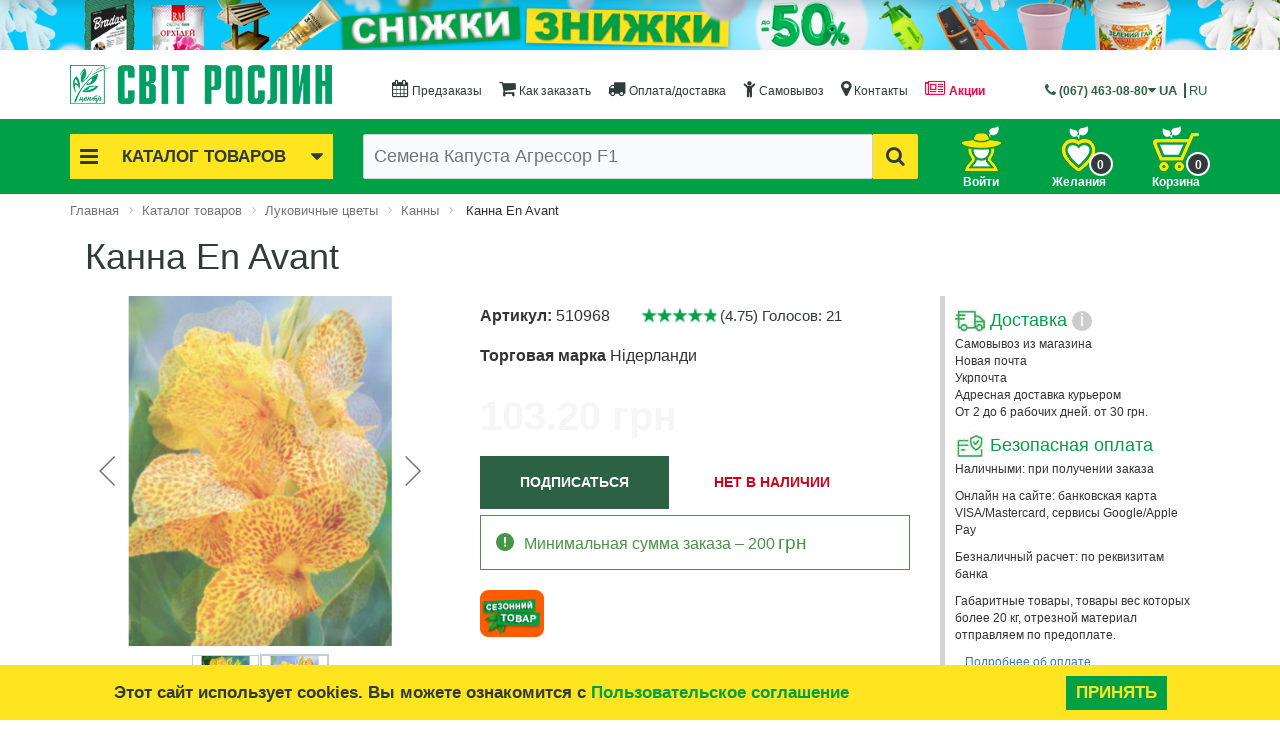

--- FILE ---
content_type: text/html; charset=windows-1251
request_url: https://svitroslyn.ua/catalog/kanna-en-avant.html
body_size: 81556
content:
<!DOCTYPE html>
<html xml:lang="ru" lang="ru">
<head>
		
<link rel="preload" as="font" href="/fonts/svitroslyn.ttf?2vcfa" crossorigin="anonymous">
<meta name="facebook-domain-verification" content="611fp2rdu6rbvunxgu3qzy8jzog183" />
<meta name="google-site-verification" content="Id2s5wiLD7ZxGf1b4T_BvzYkWFmDjWRiZtaucoAKBbk" />

<link rel="preconnect" href="https://connect.facebook.net" crossorigin="anonymous">
<link rel="preconnect" href="https://www.googletagmanager.com" crossorigin="anonymous">

    <meta http-equiv="X-UA-Compatible" content="IE=edge" />
    <meta name="viewport" content="user-scalable=no, initial-scale=1.0, maximum-scale=1.0, width=device-width">
    <link rel="shortcut icon" type="image/x-icon" href="/favicon.ico" />
	<title>Канна En Avant  купить в Украине с доставкой | Цена в Svitroslyn.ua</title>
<link href="/bitrix/cache/css/s1/eshop_bootstrap_black_ru/page_f22b3a43366a4f8cb7f257fb1401ec61/page_f22b3a43366a4f8cb7f257fb1401ec61_v1.css?1763338235140401" rel="preload" as="style">
	
    <link rel="alternate" href="https://svitroslyn.ua/catalog/kanna-en-avant.html" hreflang="ru-UA" data-n-head="true">
    <link rel="alternate" href="https://svitroslyn.ua/ua/catalog/kanna-en-avant.html" hreflang="uk-UA" data-n-head="true">

    <style>.lazy.lazyloading {opacity: 1;	transition: opacity 300ms;background:none;}.bx-basket-fixed-mobile{display: none;}
@media (max-width: 991px) {.bx-basket-fixed-mobile{position: fixed;z-index: 1800;right: 12px;top: 5px;display: block;}	.bx-basket-fixed-mobile img{width: 40px;}.bx-basket-fixed-mobile a{position: relative;display: block;}.bx-basket-fixed-mobile a #cartcount-mobile{position: absolute;bottom: -3px;right: -5px;color: #FFF;font-weight: bold;font-size: 12px;background: #2f3c39;border-radius: 15px;width: 24px;height: 24px;line-height: 22px;border: 2px solid #FFF;text-align: center;}}
/* Start:/bitrix/templates/eshop_bootstrap_black_ru/components/bitrix/menu/eshop_horizontal_multilevel/style.min.css?15542820114575*/
#horizontal-multilevel-menu,#horizontal-multilevel-menu ul{margin:0;padding:0;min-height:27px;width:100%;list-style:none;float:left;font-size:90%}#horizontal-multilevel-menu{text-align:center;margin-top:15px}#horizontal-multilevel-menu a{display:block;padding:5px 10px;text-decoration:none;text-align:center}#horizontal-multilevel-menu li{display:inline-block}#horizontal-multilevel-menu li a.root-item{color:#2f3c39;padding:8px 8px 7px 8px}#horizontal-multilevel-menu li a.root-item-selected{color:#2f3c39;background:#f3c609;font-weight:bold;padding:5px 12px}#horizontal-multilevel-menu li:hover a.root-item,#horizontal-multilevel-menu li.jshover a.root-item{color:#fff;background:#2d6143}#horizontal-multilevel-menu a.parent{background:url(/bitrix/templates/eshop_bootstrap_black_ru/components/bitrix/menu/eshop_horizontal_multilevel/images/arrow.gif) center right no-repeat}#horizontal-multilevel-menu a.denied{background:url(/bitrix/templates/eshop_bootstrap_black_ru/components/bitrix/menu/eshop_horizontal_multilevel/images/lock.gif) center right no-repeat}#horizontal-multilevel-menu li:hover,#horizontal-multilevel-menu li.jshover{background:#2d6143;color:#fff}#horizontal-multilevel-menu li.item-selected{background:#d6d6d6;color:#fff}#horizontal-multilevel-menu li ul{position:absolute;top:auto;display:none;z-index:500;height:auto;width:135px;background:#f5f5f5;border:1px solid #c1c1c1}#horizontal-multilevel-menu li li{width:100%;border-bottom:1px solid #dedede}#horizontal-multilevel-menu li ul a{text-align:left}#horizontal-multilevel-menu li a,#horizontal-multilevel-menu li:hover li a,#horizontal-multilevel-menu li.jshover li a,#horizontal-multilevel-menu li:hover li:hover li a,#horizontal-multilevel-menu li.jshover li.jshover li a,#horizontal-multilevel-menu li:hover li:hover li:hover li a,#horizontal-multilevel-menu li.jshover li.jshover li.jshover li a,#horizontal-multilevel-menu li:hover li:hover li:hover li:hover li a,#horizontal-multilevel-menu li.jshover li.jshover li.jshover li.jshover li a,#horizontal-multilevel-menu li:hover li:hover li:hover li:hover li:hover li a,#horizontal-multilevel-menu li.jshover li.jshover li.jshover li.jshover li.jshover li a{color:#4f4f4f}#horizontal-multilevel-menu li:hover li:hover a,#horizontal-multilevel-menu li.jshover li.jshover a,#horizontal-multilevel-menu li:hover li:hover li:hover a,#horizontal-multilevel-menu li.jshover li.jshover li.jshover a,#horizontal-multilevel-menu li:hover li:hover li:hover li:hover a,#horizontal-multilevel-menu li.jshover li.jshover li.jshover li.jshover a #horizontal-multilevel-menu li:hover li:hover li:hover li:hover li:hover a,#horizontal-multilevel-menu li.jshover li.jshover li.jshover li.jshover li.jshover a #horizontal-multilevel-menu li:hover li:hover li:hover li:hover li:hover li:hover a,#horizontal-multilevel-menu li.jshover li.jshover li.jshover li.jshover li.jshover li.jshover a{color:#4f4f4f}#horizontal-multilevel-menu li ul ul{margin:-27px 0 0 132px}#horizontal-multilevel-menu li:hover ul ul,#horizontal-multilevel-menu li.jshover ul ul,#horizontal-multilevel-menu li:hover ul ul ul,#horizontal-multilevel-menu li.jshover ul ul ul,#horizontal-multilevel-menu li:hover ul ul ul ul,#horizontal-multilevel-menu li.jshover ul ul ul ul,#horizontal-multilevel-menu li:hover ul ul ul ul ul,#horizontal-multilevel-menu li.jshover ul ul ul ul ul{display:none}#horizontal-multilevel-menu li:hover ul,#horizontal-multilevel-menu li.jshover ul,#horizontal-multilevel-menu li li:hover ul,#horizontal-multilevel-menu li li.jshover ul,#horizontal-multilevel-menu li li li:hover ul,#horizontal-multilevel-menu li li li.jshover ul,#horizontal-multilevel-menu li li li li:hover ul,#horizontal-multilevel-menu li li li li.jshover ul,#horizontal-multilevel-menu li li li li li:hover ul,#horizontal-multilevel-menu li li li li li.jshover ul{display:block}div.menu-clear-left{clear:left}#horizontal-multilevel-menu li a i{font-size:150%;padding-bottom:6px}@media(min-width:1600px){.bx-header-section #horizontal-multilevel-menu{font-size:14px}#horizontal-multilevel-menu li a.root-item{padding:5px 7px 4px 7px}}@media(min-width:1200px) and (max-width:1599px){.bx-header-section #horizontal-multilevel-menu{font-size:12px}#horizontal-multilevel-menu li a.root-item{padding:5px 7px 4px 7px}}@media(min-width:992px) and (max-width:1199px){#horizontal-multilevel-menu li a.root-item{padding:5px 2px 4px 3px}.bx-header-section #horizontal-multilevel-menu{font-size:9px}}@media(min-width:768px) and (max-width:991px){#horizontal-multilevel-menu li a.root-item{padding:5px 7px 4px 7px}.bx-header-section #horizontal-multilevel-menu{font-size:12px}#horizontal-multilevel-menu{height:auto}}#horizontal-multilevel-menu li:last-child a{color:#e34458;font-weight:bold}
/* Start:/bitrix/templates/eshop_bootstrap_black_ru/components/bitrix/menu/eshop_catalog_horizontal/style.min.css?156372780014962*/
.menu-el-title{color:#2d6143}.button-top-menu{background:#f3c609;padding:0 10px 0 10px;color:#2f3c39;font-weight:700;text-align:center;cursor:pointer;transition:300ms ease-in-out;font-size:17px;line-height:45px}.button-top-menu i{font-size:21px;line-height:45px}.bx-custom{background:#FFF}.button-top-menu:hover{background:#dcaf09;color:#2f3c39;transition:300ms ease-in-out}.button-top-menu .fa-bars{float:left}.button-top-menu .fa-caret-down{float:right}.bx-top-nav{position:absolute;z-index:300;width:100%;height:0;overflow:hidden;transition:height 150ms ease-in-out}.bx-top-nav:hover{overflow:inherit}.bx-top-nav-active{display:block}.bx-top-nav-container{margin-top:5px;padding:0 10px;color:#2f3c39;border-radius:2px;position:relative;font-family:century gothic,"Helvetica Neue",Arial,Helvetica,sans-serif}.bx-top-nav-container .bx-nav-list-1-lvl{margin:0;padding:0;list-style:none}.bx-top-nav-container .bx-nav-1-lvl>a{color:#2f3c39;display:block;text-decoration:none;border-radius:1px;border-bottom:0;transition:300ms ease-in-out;border-bottom:1px dotted #2f3c39}.bx-top-nav-container .bx-nav-1-lvl:last-child>a{border-bottom:0}.bx-top-nav-container .bx-nav-1-lvl>a span{padding:10px 14px 14px;display:block}.bx-top-nav-container .bx-nav-1-lvl.bx-hover>a,.bx-top-nav-container .bx-nav-1-lvl.bx-nav-parent.hover>a{z-index:250;box-shadow:0 6px 13px 0 rgba(0,0,0,.13)}.bx-top-nav-container .bx-nav-1-lvl.bx-hover>a .cat-title-item,.bx-top-nav-container .bx-nav-1-lvl.bx-nav-parent.hover>a .cat-title-item{background:#2d6143;color:#FFF;transition:300ms ease-in-out}.bx-top-nav-container .bx-nav-parent-arrow{display:none}.bx-top-nav-container .bx-nav-list-1-lvl .cat-icon{font-size:220%;display:inline-block;color:#2d6143;transition:300ms ease-in-out}.bx-top-nav-container .bx-nav-1-lvl.bx-hover>a .cat-icon,.bx-top-nav-container .bx-nav-1-lvl.bx-nav-parent.hover>a .cat-icon{color:#FFF;transition:300ms ease-in-out}.bx-top-nav-container .bx-nav-list-1-lvl .cat-title{display:inline-block;vertical-align:top;padding:0;line-height:220%;margin-left:10px}.bx-top-nav-container .bx-nav-list-1-lvl .fa{float:right;font-size:150%}.bx-top-nav-container .bx-nav-2-lvl-container-advanced,.bx-top-nav-container .bx-nav-2-lvl-container{z-index:999;display:none;opacity:0;padding:0 0 5px;box-shadow:0 6px 13px 0 rgba(0,0,0,.13);border-top:0;min-width:100%;color:#000;height:100%;top:0;left:100%}.bx-top-nav-container .bx-nav-2-lvl-container-advanced:before,.bx-top-nav-container .bx-nav-2-lvl-container:before{position:absolute;content:" ";display:block;height:5px;background:#fff;top:-5px;left:0;right:0}.bx-top-nav-container .bx-nav-1-lvl.bx-hover .bx-nav-2-lvl-container-advanced,.bx-top-nav-container .bx-nav-1-lvl.hover .bx-nav-2-lvl-container-advanced,.bx-top-nav-container .bx-nav-1-lvl.bx-hover .bx-nav-2-lvl-container,.bx-top-nav-container .bx-nav-1-lvl.hover .bx-nav-2-lvl-container{opacity:1;display:block;position:absolute;z-index:999;background:#fff}.bx-top-nav-container>ul{-webkit-box-sizing:border-box;-moz-box-sizing:border-box;box-sizing:border-box}.bx-top-nav-container .bx-nav-list-2-lvl{margin:0;padding:5px 0 12px}.bx-top-nav-container .bx-nav-2-lvl{display:block;min-width:180px;padding:0 10px;-webkit-box-sizing:border-box;-moz-box-sizing:border-box;box-sizing:border-box}.bx-top-nav-container .bx-nav-2-lvl>a{padding:3px 15px 3px;color:#20394c;font-size:13px;line-height:16px;text-decoration:none;font-weight:bold;border-bottom:0;display:block}.bx-top-nav-container .bx-nav-list-2-lvl .bx-nav-2-lvl:first-child a{border-top:0;margin-top:0}.bx-top-nav-container .bx-nav-3-lvl{padding:5px 0;margin:0}.bx-top-nav-container .bx-nav-3-lvl-container-advanced:before,.bx-top-nav-container .bx-nav-3-lvl-container:before{position:absolute;content:" ";display:block;height:5px;background:#fff;top:-5px;left:0;right:0}.bx-top-nav-container .bx-nav-list-3-lvl{margin:0;padding:0 0 5px 7px}.bx-top-nav-container .bx-nav-3-lvl{display:block;min-width:180px;padding:0;-webkit-box-sizing:border-box;-moz-box-sizing:border-box;box-sizing:border-box}.bx-top-nav-container .bx-nav-3-lvl a{padding:3px 15px;color:#2f3c39;font-size:13px;line-height:13px;text-decoration:none;border-bottom:0;display:block}.bx-top-nav-container .bx-nav-1-lvl.bx-nav-list-1-col .bx-nav-2-lvl-container-advanced,.bx-top-nav-container .bx-nav-1-lvl.bx-nav-list-1-col .bx-nav-2-lvl-container{min-width:200px}.bx-top-nav-container .bx-nav-1-lvl.bx-nav-list-1-col .bx-nav-2-lvl-container-advanced .bx-nav-list-2-lvl,.bx-top-nav-container .bx-nav-1-lvl.bx-nav-list-1-col .bx-nav-2-lvl-container .bx-nav-list-2-lvl{display:block;min-width:200px;width:100%}.bx-top-nav-container .bx-nav-1-lvl.bx-nav-list-1-col .bx-nav-catinfo-back{width:100%}.bx-top-nav-container .bx-nav-1-lvl.bx-nav-list-1-col .bx-nav-2-lvl-container{width:200px}.bx-top-nav-container .bx-nav-1-lvl.bx-nav-list-2-col .bx-nav-2-lvl-container-advanced .bx-nav-list-2-lvl,.bx-top-nav-container .bx-nav-1-lvl.bx-nav-list-2-col .bx-nav-2-lvl-container .bx-nav-list-2-lvl{display:block;min-width:200px;width:50%;float:left;-webkit-box-sizing:border-box;-moz-box-sizing:border-box;box-sizing:border-box}.bx-top-nav-container .bx-nav-1-lvl.bx-nav-list-2-col .bx-nav-catinfo-back{width:50%}.bx-top-nav-container .bx-nav-1-lvl.bx-nav-list-3-col .bx-nav-2-lvl-container-advanced,.bx-top-nav-container .bx-nav-1-lvl.bx-nav-list-3-col .bx-nav-2-lvl-container{min-width:600px}.bx-top-nav-container .bx-nav-1-lvl.bx-nav-list-3-col .bx-nav-2-lvl-container-advanced .bx-nav-list-2-lvl,.bx-top-nav-container .bx-nav-1-lvl.bx-nav-list-3-col .bx-nav-2-lvl-container .bx-nav-list-2-lvl{display:block;min-width:200px;width:33.33333%;float:left}.bx-top-nav-container .bx-nav-1-lvl.bx-nav-list-3-col .bx-nav-catinfo-back{width:33.33333%}.bx-top-nav-container .bx-nav-1-lvl.bx-nav-list-4-col{position:static}.bx-top-nav-container .bx-nav-1-lvl.bx-nav-list-4-col .bx-nav-2-lvl-container-advanced{top:100%;left:0;right:0}.bx-top-nav-container .bx-nav-1-lvl.bx-nav-list-4-col .bx-nav-2-lvl-container-advanced,.bx-top-nav-container .bx-nav-1-lvl.bx-nav-list-4-col .bx-nav-2-lvl-container{min-width:100%}.bx-top-nav-container .bx-nav-1-lvl.bx-nav-list-4-col .bx-nav-2-lvl-container-advanced .bx-nav-list-2-lvl,.bx-top-nav-container .bx-nav-1-lvl.bx-nav-list-4-col .bx-nav-2-lvl-container .bx-nav-list-2-lvl{display:block;width:25%;float:left}.bx-top-nav-container .bx-nav-1-lvl.bx-nav-list-4-col .bx-nav-catinfo-back{width:25%}.bx-top-nav-container .bx-nav-catinfo{padding:5px 15px 5px;z-index:120;position:relative}.bx-top-nav-container .bx-nav-catinfo img{-webkit-box-sizing:border-box;-moz-box-sizing:border-box;box-sizing:border-box;width:auto;max-width:100%;height:auto;max-height:100%}.bx-top-nav-container .bx-nav-catinfo p{padding:20px 5px 0;font-size:13px}.bx-top-nav-container .bx-nav-catinfo-back{position:absolute;display:block;content:' ';top:-5px;right:0;bottom:0;background:#f7fafb;z-index:100;border-left:1px solid #ecefef}.bx-aside-nav-control{font-size:28px;position:fixed;width:40px;height:40px;top:5px;left:5px;line-height:40px;cursor:pointer;z-index:1750;color:#fff;text-align:center}body>.bx-aside-nav-control{-webkit-transition:left .15s linear;-moz-transition:left .15s linear;-ms-transition:left .15s linear;-o-transition:left .15s linear;transition:left .15s linear}.bx-aside-nav-control .fa{line-height:40px;vertical-align:middle}.bx-wrapper,.bx-aside-nav{-webkit-transition:-webkit-transform .15s linear;-moz-transition:-moz-transform .15s linear;-ms-transition:-ms-transform .15s linear;-o-transition:-o-transform .15s linear;transition:transform .15s linear}.bx-logo{z-index:1700!important}.bx-opened .bx-footer,.bx-opened .workarea{display:none!important}.bx-aside-nav{display:none;padding-top:50px;-webkit-transform:translateX(-100%);-moz-transform:translateX(-100%);-ms-transform:translateX(-100%);-o-transform:translateX(-100%);transform:translateX(-100%);width:100%;background:#FFF;position:fixed;top:0;bottom:0;left:0;z-index:1600}.bx-aside-nav.bx-opened{-webkit-transform:translateX(0);-moz-transform:translateX(0);-ms-transform:translateX(0);-o-transform:translateX(0);transform:translateX(0);overflow-y:scroll}.bx-aside-nav ul{list-style:none;margin:0;padding:0}.bx-aside-nav a{color:#2d6143;vertical-align:middle;line-height:48px;height:48px;font-size:16px;display:block;border-bottom:1px solid #d8e6de;padding-left:10px;max-width:100%;overflow:hidden;white-space:nowrap;-ms-text-overflow:ellipsis;text-overflow:ellipsis}.bx-aside-nav a{text-decoration:none}.bx-nav-1-lvl.bx-opened,.bx-aside-nav .bx-nav-1-lvl:hover>a,.bx-aside-nav .bx-nav-1-lvl.bx-hover>a{background:#FFF}.bx-nav-1-lvl.bx-opened{border-left:5px solid #f3c609;color:#2d6143}.bx-aside-nav .bx-nav-1-lvl .cat-icon{font-size:24px}.bx-aside-nav .bx-nav-list-2-lvl{background:#FFF;color:#2d6143}.bx-aside-nav .bx-nav-2-lvl>a{padding-left:30px}.bx-aside-nav .bx-nav-3-lvl>a{padding-left:45px}.bx-aside-nav .bx-nav-4-lvl a{padding-left:60px}.bx-aside-nav .bx-nav-parent{position:relative}.bx-aside-nav .bx-nav-parent-arrow{position:absolute;right:0;top:0;margin-top:6px;width:46px;height:34px;text-align:center;border-left:1px solid #b6d2c2;z-index:200}.bx-aside-nav .bx-nav-parent-arrow i{line-height:34px;font-size:17px;font-style:normal;color:#2d6143}.bx-aside-nav .bx-nav-parent.bx-opened .bx-nav-parent-arrow i{-webkit-transition:all .15s linear;-moz-transition:all .15s linear;-ms-transition:all .15s linear;-o-transition:all .15s linear;transition:all .15s linear}.bx-aside-nav .bx-nav-parent .bx-nav-2-lvl-container-advanced,.bx-aside-nav .bx-nav-parent .bx-nav-2-lvl-container,.bx-aside-nav .bx-nav-parent>ul{overflow:hidden;height:0}.bx-aside-nav .bx-nav-parent.bx-opened .bx-nav-2-lvl-container-advanced,.bx-aside-nav .bx-nav-parent.bx-opened .bx-nav-2-lvl-container,.bx-aside-nav .bx-nav-parent.bx-opened>ul{height:auto}.bx-aside-nav .bx-nav-catinfo{display:none}.bx-aside-nav .bx-nav-catinfo-back{display:none}.bx-top-nav-container .bx-nav-list-1-lvl .fa{padding-top:5px}@media(min-width:1600px){.bx-top-nav-container .bx-nav-1-lvl>a{font-size:14px}.bx-top-nav-container .bx-nav-1-lvl>a span{padding:1px 14px 1px 2px}.bx-top-nav-container .bx-nav-1-lvl.bx-nav-list-2-col .bx-nav-2-lvl-container-advanced,.bx-top-nav-container .bx-nav-1-lvl.bx-nav-list-2-col .bx-nav-2-lvl-container{min-width:400px}.bx-top-nav-container .bx-nav-1-lvl.bx-nav-list-3-col .bx-nav-2-lvl-container-advanced,.bx-top-nav-container .bx-nav-1-lvl.bx-nav-list-3-col .bx-nav-2-lvl-container{min-width:600px}.bx-top-nav-container .bx-nav-1-lvl.bx-nav-list-4-col .bx-nav-2-lvl-container-advanced,.bx-top-nav-container .bx-nav-1-lvl.bx-nav-list-4-col .bx-nav-2-lvl-container{min-width:800px}}@media(min-width:1200px) and (max-width:1599px){.bx-top-nav-container .bx-nav-1-lvl>a{font-size:11px}.bx-top-nav-container .bx-nav-1-lvl>a span{padding:1px 14px 1px 2px}.bx-top-nav-container .bx-nav-list-1-lvl .cat-icon{font-size:200%}.bx-top-nav-container .bx-nav-list-2-lvl{padding:0}.bx-top-nav-container .bx-nav-2-lvl>a{font-size:12px;line-height:13px;padding:2px 15px 2px}.bx-top-nav-container .bx-nav-catinfo p{padding:10px 5px 0;font-size:11px}.bx-top-nav-container .bx-nav-3-lvl a{font-size:11px}.bx-top-nav-container .bx-nav-list-3-lvl{padding:0 0 2px 7px}.bx-top-nav-container .bx-nav-1-lvl.bx-nav-list-2-col .bx-nav-2-lvl-container-advanced,.bx-top-nav-container .bx-nav-1-lvl.bx-nav-list-2-col .bx-nav-2-lvl-container{min-width:400px}.bx-top-nav-container .bx-nav-1-lvl.bx-nav-list-3-col .bx-nav-2-lvl-container-advanced,.bx-top-nav-container .bx-nav-1-lvl.bx-nav-list-3-col .bx-nav-2-lvl-container{min-width:600px}.bx-top-nav-container .bx-nav-1-lvl.bx-nav-list-4-col .bx-nav-2-lvl-container-advanced,.bx-top-nav-container .bx-nav-1-lvl.bx-nav-list-4-col .bx-nav-2-lvl-container{min-width:800px}.bx-top-nav-container .bx-nav-list-1-lvl .cat-title{margin-left:5px}}@media(min-width:992px) and (max-width:1199px){.button-top-menu{font-size:15px}.button-top-menu i{font-size:19px}.bx-top-nav-container .bx-nav-1-lvl>a{font-size:10px}.bx-top-nav-container .bx-nav-1-lvl>a span{padding:1px 0 1px 0}.bx-top-nav-container .bx-nav-list-1-lvl .cat-icon{font-size:200%}.bx-top-nav-container .bx-nav-list-2-lvl{padding:0}.bx-top-nav-container .bx-nav-2-lvl>a{font-size:12px;line-height:14px}.bx-top-nav-container .bx-nav-catinfo p{padding:10px 5px 0;font-size:11px}.bx-top-nav-container .bx-nav-3-lvl a{font-size:10px;padding:2px 15px}.bx-top-nav-container .bx-nav-list-3-lvl{padding:0 0 2px 7px}.bx-top-nav-container{padding:0 5px}.bx-top-nav-container .bx-nav-list-1-lvl .fa{font-size:150%;line-height:140%}.bx-top-nav-container .bx-nav-1-lvl.bx-nav-list-2-col .bx-nav-2-lvl-container-advanced,.bx-top-nav-container .bx-nav-1-lvl.bx-nav-list-2-col .bx-nav-2-lvl-container{min-width:400px}.bx-top-nav-container .bx-nav-1-lvl.bx-nav-list-3-col .bx-nav-2-lvl-container-advanced,.bx-top-nav-container .bx-nav-1-lvl.bx-nav-list-3-col .bx-nav-2-lvl-container{min-width:600px}.bx-top-nav-container .bx-nav-1-lvl.bx-nav-list-4-col .bx-nav-2-lvl-container-advanced,.bx-top-nav-container .bx-nav-1-lvl.bx-nav-list-4-col .bx-nav-2-lvl-container{min-width:800px}.bx-top-nav-container .bx-nav-list-1-lvl .cat-title{margin-left:5px}}@media(min-width:768px) and (max-width:991px){.bx-top-nav-container .bx-nav-1-lvl>a{font-size:10px}.bx-top-nav-container .bx-nav-1-lvl>a span{padding:1px 6px 1px}.bx-top-nav-container .bx-nav-1-lvl.bx-nav-list-2-col .bx-nav-2-lvl-container-advanced,.bx-top-nav-container .bx-nav-1-lvl.bx-nav-list-2-col .bx-nav-2-lvl-container{min-width:200px}.bx-top-nav-container .bx-nav-1-lvl.bx-nav-list-3-col .bx-nav-2-lvl-container-advanced,.bx-top-nav-container .bx-nav-1-lvl.bx-nav-list-3-col .bx-nav-2-lvl-container{min-width:400px}.bx-top-nav-container .bx-nav-1-lvl.bx-nav-list-4-col .bx-nav-2-lvl-container-advanced,.bx-top-nav-container .bx-nav-1-lvl.bx-nav-list-4-col .bx-nav-2-lvl-container{min-width:600px}.cat-title{margin-left:5px}}@media(min-width:992px){.bx-aside-nav-control,.bx-aside-nav{display:none}.bx-top-nav-container{display:block}}@media(max-width:991px){.bx-aside-nav-control,.bx-aside-nav{display:block}.bx-top-nav-container{display:none}.bx-aside-nav .bx-nav-parent-arrow{display:block}.bx-aside-nav .bx-nav-1-lvl.bx-nav-parent>a>span>.fa{display:none}.cat-title{margin-left:5px}}.login-registration{background:#2d6143;padding-left:10px;position:relative}.login-registration i{color:#FFF;font-size:20px;line-height:48px;padding:0 5px 0 5px}.login-registration .login-mobile-url,.login-registration .registration-mobile-url{color:#f3c609;border:0;display:unset;padding:0 10px 0 10px;font-weight:bold}.login-registration .login-mobile-url{border-right:2px solid #FFF}.lang-select{position:absolute;top:3px;right:9px;background:#2d6143}.lang-el{line-height:48px;vertical-align:middle;height:48px;font-size:16px;color:#f3c609;padding:0 5px}.lang-el a{font-weight:bold;color:#f3c609;display:contents}.lang-el:last-child{border-left:2px solid #FFF}
/* Start:/bitrix/templates/eshop_bootstrap_black_ru/components/custom/search.title/eshop_visual/style.min.css?15541872523652*/
.bx-searchtitle{margin:0}.bx-searchtitle .bx-block-title{font-family:"Open Sans",Arial,"Helvetica Neue",Helvetica,sans-serif;color:#343434;text-transform:uppercase;font-size:12px;margin-bottom:9px;font-weight:600}.bx-searchtitle .bx-input-group{position:relative;display:table;border-collapse:separate;-webkit-box-sizing:border-box;-moz-box-sizing:border-box;box-sizing:border-box}.bx-searchtitle .bx-input-group .bx-form-control{display:table-cell;position:relative;z-index:2;float:left;width:100%;margin-bottom:0;display:block;width:100%;height:45px;padding:6px 12px;font-size:18px;line-height:31px;color:#2f3c39;background-color:#f8fafc;border:1px solid #2f3c39;border-right:0;border-radius:2px 0 0 2px;outline:0;box-shadow:none !important;-webkit-transition:border-color ease-in-out .15s,box-shadow ease-in-out .15s;transition:border-color ease-in-out .15s,box-shadow ease-in-out .15s}.bx-ios .bx-searchtitle .bx-input-group .bx-form-control{background-image:-webkit-linear-gradient(#f8fafc 0,#f8fafc 100%);background-image:linear-gradient(#f8fafc 0,#f8fafc 100%)}.bx-searchtitle .bx-input-group-btn{position:relative;font-size:0;width:1%;white-space:nowrap;vertical-align:middle;display:table-cell}.bx-searchtitle .bx-input-group-btn button{position:relative;border:1px solid #2f3c39;background:#f3c609;display:inline-block;margin-bottom:0;cursor:pointer;padding:6px 12px;border-radius:0 2px 2px 0;color:#2f3c39;font-size:20px;line-height:31px;-webkit-user-select:none;-moz-user-select:none;-ms-user-select:none;user-select:none;-webkit-transition:all .3s ease;-moz-transition:all .3s ease;-ms-transition:all .3s ease;-o-transition:all .3s ease;transition:all .3s ease;z-index:1}.bx-searchtitle .bx-input-group-btn button:hover{background:#dcaf09;color:#2f3c39}div.title-search-result{border:1px solid #c6c6c6;display:none;overflow:hidden;z-index:999;min-width:370px;margin-top:-3px;background-color:#FFF}div.title-search-fader{display:none;background-image:url('/bitrix/templates/eshop_bootstrap_black_ru/components/custom/search.title/eshop_visual/images/fader.png');background-position:right top;background-repeat:repeat-y;position:absolute}p.title-search-preview{font-size:12px}div.title-search-result td.title-search-price span{font-size:26px}.bx_searche .bx_img_element{background:#fafafa;float:left;width:67px;padding:5px 10px;position:absolute;top:0;bottom:0}.bx_searche .bx_item_block{min-height:65px;position:relative}.bx_searche .bx_image{width:45px;height:45px;background-size:contain;background-position:center;background-repeat:no-repeat;border:1px solid #e8e8e8}.bx_searche .bx_item_element{padding-left:10px;margin-left:70px}.bx_searche .bx_item_element hr{margin:0;border:0;border-bottom:1px solid #e5e5e5}.bx_searche .bx_item_element a{margin-top:10px;display:inline-block;color:#4788cb;font-size:13px;text-decoration:none}.bx_searche .bx_item_element a b{color:#000;font-weight:normal}.bx_searche .bx_item_element a:hover,.bx_searche .bx_item_element a:hover b{text-decoration:underline}.bx_searche .bx_price{font-weight:bold;font-size:13px}.bx_searche .bx_price .old{font-weight:normal;text-decoration:line-through;color:#636363}.bx_item_block.all_result{min-height:0}.bx_item_block.others_result{min-height:0;padding:0 0 12px;line-height:12px}.bx_item_block.all_result .all_result_title{display:block;font-size:12px;color:#a7a7a7;padding-top:15px;padding-bottom:10px}.bx_item_block.all_result .all_result_title a{color:#a7a7a7}.bx_item_block.all_result .all_result_title a:hover{color:#4788cb}.bx_item_block.all_result a{margin-top:0}@media(max-width:1199px){.bx-searchtitle .bx-input-group .bx-form-control{font-size:14px}}@media(max-width:992px){.bx-searchtitle .bx-input-group .bx-form-control{font-size:14px}}
/* Start:/bitrix/templates/eshop_bootstrap_black_ru/components/bitrix/catalog.item/eshop_template_lazy/style.min.css?159915915923265*/
.product-item-container{position:relative}.product-item-container.hover{z-index:17}.product-item-soled{width:100%;margin-top:20px}.product-item-back{background:#ffffff87;position:absolute;width:100%;height:100%;top:0;z-index:14}.product-item{display:block;box-sizing:border-box;padding:15px 0 5px;width:100%;border:1px solid transparent;border-radius:2px}.product-item-line-card .product-item{width:auto!important;border-bottom:1px solid #dadada}@media(max-width:991px){.product-item-line-card .product-item .col-sm-6:nth-child(2n){clear:both}}.bx-retina .product-item{border-width:.5px}.product-item *{transition:opacity 300ms ease}@media(max-width:767px){.product-item{padding:15px 5px 5px}.product-item-line-card .product-item .col-xs-12:nth-child(2n){clear:both}}.bx-no-touch .product-item-container.hover .product-item{position:absolute;right:-15px;left:-15px;padding:15px 15px 0;width:auto;border:1px solid transparent;background:#fff;box-shadow:0 7px 15px 0 rgba(0,0,0,.19)}.bx-touch .product-item{padding:15px 0 0;width:auto;background:#fff}.bx-no-touch .product-item-container.hover .product-item{-webkit-animation:product-item-hover 300ms 1 ease}@-webkit-keyframes product-item-hover{0%{position:absolute;left:-15px;right:-15px;border:1px solid transparent;box-shadow:0 0 0 0 rgba(0,0,0,0)}100%{border:1px solid transparent;box-shadow:0 7px 15px 0 rgba(0,0,0,.19)}}.product-item-image-wrapper{position:relative;display:block;margin-bottom:15px;padding-top:116%;width:100%;transition:all 300ms ease}.product-item-container.hover.product-item-scalable-card .product-item-image-wrapper{padding-top:54%}.product-item-image-original,.product-item-image-alternative{position:absolute;top:0;right:0;bottom:0;left:0;display:block;width:100%;height:100%;background-position:center;background-size:contain;background-repeat:no-repeat;transition:opacity 300ms linear}.product-item-image-original{z-index:11}.product-item-image-alternative{z-index:13;opacity:0}.bx-no-touch .product-item-container.hover .product-item-image-original{opacity:0}.bx-no-touch .product-item-container.hover .product-item-image-alternative{opacity:1}.product-item-big-card .product-item-image-wrapper{margin-bottom:25px}.product-item-image-slider-slide-container{position:absolute;top:0;right:0;bottom:0;left:0;display:block;overflow:hidden;width:100%;height:100%;transition:opacity 300ms ease}.product-item-image-slide{position:relative;display:none;height:100%;background-color:#fff;background-position:center;background-size:contain;background-repeat:no-repeat;transition:.6s ease-in-out left}@media all and (transform-3d),(-webkit-transform-3d){.product-item-image-slide{transition:transform .6s ease-in-out;-webkit-backface-visibility:hidden;backface-visibility:hidden;-webkit-perspective:1000px;perspective:1000px}.product-item-image-slide.next,.product-item-image-slide.active.right{left:0;-webkit-transform:translate3d(100%,0,0);transform:translate3d(100%,0,0)}.product-item-image-slide.prev,.product-item-image-slide.active.left{left:0;-webkit-transform:translate3d(-100%,0,0);transform:translate3d(-100%,0,0)}.product-item-image-slide.next.left,.product-item-image-slide.prev.right,.product-item-image-slide.active{left:0;-webkit-transform:translate3d(0,0,0);transform:translate3d(0,0,0)}}.product-item-image-slider-slide-container>.active,.product-item-image-slider-slide-container>.next,.product-item-image-slider-slide-container>.prev{display:block}.product-item-image-slider-slide-container>.active{left:0}.product-item-image-slider-slide-container>.next,.product-item-image-slider-slide-container>.prev{position:absolute;top:0;width:100%}.product-item-image-slider-slide-container>.next{left:100%}.product-item-image-slider-slide-container>.prev{left:-100%}.product-item-image-slider-slide-container>.next.left,.product-item-image-slider-slide-container>.prev.right{left:0}.product-item-image-slider-progress-bar-container{position:absolute;right:0;bottom:0;left:0;width:100%;height:1px}.product-item-image-slider-progress-bar{position:absolute;top:0;bottom:0;left:0;height:1px;background-color:#f42c2c;opacity:.8}.product-item-image-slider-control-container{position:absolute;right:0;bottom:10px;left:0;z-index:15;padding:0;text-align:center;opacity:0;transition:opacity 300ms ease}.product-item-container.hover .product-item-image-slider-control-container,.product-item-line-card:hover .product-item-image-slider-control-container{opacity:1}.product-item-image-slider-control,.product-item-image-slider-control.active{display:inline-block;width:12px;height:12px;border-radius:50%;background-color:rgba(128,128,128,.8);opacity:.6;cursor:pointer;transition:all 300ms ease}.product-item-image-slider-control:hover,.product-item-image-slider-control.active:hover{cursor:pointer}.product-item-label-text,.product-item-label-ring{position:absolute;z-index:15}.product-item-label-text span,.product-item-label-ring{display:inline-block;clear:both;margin-bottom:2px;background:#f42c2c;color:#fff;vertical-align:middle;text-align:center;transition:all 250ms ease}.bx-red .product-item-label-text span,.bx-red .product-item-label-ring{background-color:#fba90c}.product-item-label-text>div,.product-item-label-ring>div{line-height:0}.product-item-label-text span{padding:2px 5px;vertical-align:middle;font-weight:bold}.product-item-label-text.product-item-label-small span,.product-item-scalable-card.hover .product-item-label-text.product-item-label-small span{margin-bottom:1px;padding:2px 7px;font-weight:normal;font-size:13px;line-height:14px}.product-item-big-card .product-item-label-text.product-item-label-small span{padding:5px 12px;font-size:16px;line-height:21px}.product-item-label-text.product-item-label-big span,.product-item-scalable-card.hover .product-item-label-text.product-item-label-big span{padding:4px 10px;font-size:13px;line-height:17px}.product-item-big-card .product-item-label-text.product-item-label-big span{padding:5px 17px;font-size:22px;line-height:33px}@media(max-width:767px){.product-item-label-text>div{line-height:0}.product-item-label-text.product-item-label-small span,.product-item-scalable-card.hover .product-item-label-text.product-item-label-small span{margin-bottom:1px;padding:2px 7px;font-size:10px;line-height:14px}.product-item-big-card .product-item-label-text.product-item-label-small span,.product-item-label-text.product-item-label-big span,.product-item-scalable-card.hover .product-item-label-text.product-item-label-big span{margin-bottom:1px;padding:3px 12px;font-size:14px;line-height:16px}.product-item-big-card .product-item-label-text.product-item-label-big span{padding:3px 12px;font-size:20px;line-height:25px}}.product-item-label-ring{box-sizing:border-box;border-radius:50%;font-weight:bold}.product-item-label-ring.product-item-label-small,.product-item-scalable-card.hover .product-item-label-ring.product-item-label-small{width:40px;height:40px;font-size:14px;line-height:40px}.product-item-big-card .product-item-label-ring.product-item-label-small{width:100px;height:100px;font-size:30px;line-height:100px}.product-item-label-ring.product-item-label-big,.product-item-scalable-card.hover .product-item-label-ring.product-item-label-big{width:50px;height:50px;font-size:18px;line-height:50px}.product-item-big-card .product-item-label-ring.product-item-label-big{width:120px;height:120px;font-size:42px;line-height:120px}@media(max-width:767px){.product-item-label-ring.product-item-label-small,.product-item-scalable-card.hover .product-item-label-ring.product-item-label-small{width:35px;height:35px;font-size:12px;line-height:35px}.product-item-big-card .product-item-label-ring.product-item-label-small,.product-item-label-ring.product-item-label-big,.product-item-scalable-card.hover .product-item-label-ring.product-item-label-big{width:35px;height:35px;font-size:12px;line-height:35px}.product-item-big-card .product-item-label-ring.product-item-label-big{width:70px;height:70px;font-size:24px;line-height:70px}}.product-item-label-top{top:-5px}.product-item-label-center{left:50%;transform:translateX(-50%)}.product-item-label-center>div{text-align:center}.product-item-label-left{left:-5px}.product-item-label-left>div{text-align:left}.product-item-label-bottom{bottom:-5px}.product-item-label-middle{top:50%;transform:translateY(-50%)}.product-item-label-right{right:-5px}.product-item-label-right>div{text-align:right}.product-item-label-center.product-item-label-middle{transform:translateY(-50%) translateX(-50%)}.product-item-title{margin-bottom:15px;text-overflow:ellipsis;white-space:normal}.bx-touch .product-item-title,.product-item-container.hover .product-item-title{white-space:normal}.product-item-title a{color:#3f3f3f;text-decoration:none;font-size:13px}.product-item-big-card .product-item-title a{font-size:21px}.product-item-line-card .product-item-title a{font-size:20px}.product-item-price-container{margin:5px 0 10px}.product-item-price-current{color:#3f3f3f;white-space:nowrap;font-weight:bold;font-size:18px}.product-item-price-old{color:#4a4848;font-weight:bold;text-decoration:#d0021b line-through;white-space:nowrap;font-size:16px}.product-item-big-card .product-item-price-current,.product-item-big-card .product-item-price-old{vertical-align:middle;line-height:20px}.product-item-big-card .product-item-price-container{margin:0 0 10px}.product-item-big-card .product-item-price-current{font-size:18px}.product-item-big-card .product-item-price-old{font-size:15px}.product-item-line-card .product-item-info-container{text-align:center}.product-item-info-container{margin-bottom:8px}.product-item-info-container-title{color:#000;font-weight:bold;font-size:13px}.bx-no-touch .product-item-container .product-item-info-container.product-item-hidden{display:none;opacity:0;transition:opacity 300ms ease}.bx-touch .product-item-info-container.product-item-touch-hidden{display:none!important}.bx-touch .product-item-info-container.product-item-hidden,.bx-no-touch .product-item-container.hover .product-item-info-container.product-item-hidden,.product-item-line-card .product-item-container .product-item-info-container.product-item-hidden{display:block;opacity:1}.product-item-amount{padding:0 0 2px;text-align:center}.product-item-amount-field-btn-plus,.product-item-amount-field-btn-minus{position:relative;display:inline-block;min-width:22px;height:22px;border-radius:2px;background-color:#f2f2f2;color:#fff;vertical-align:middle;text-align:center;cursor:pointer;transition:background 300ms ease,opacity 300ms ease}.bx-retina .product-item-amount-field-btn-plus,.bx-retina .product-item-amount-field-btn-minus{border-width:.5px}.product-item-amount-field-btn-plus:hover,.product-item-amount-field-btn-minus:hover{background:#d3d3d3}.product-item-amount-field-btn-plus:after,.product-item-amount-field-btn-minus:after{position:absolute;top:0;right:0;bottom:0;left:0;content:"";opacity:.8;transition:opacity 300ms ease,background 300ms ease}.product-item-amount-field-btn-disabled.product-item-amount-field-btn-plus:after,.product-item-amount-field-btn-disabled.product-item-amount-field-btn-minus:after{opacity:.3!important;cursor:default}.product-item-amount-field-btn-disabled.product-item-amount-field-btn-plus:hover,.product-item-amount-field-btn-disabled.product-item-amount-field-btn-minus:hover{background-color:#f2f2f2}.product-item-amount-field-btn-plus:after{background:url([data-uri]) no-repeat center;background-size:10px}.product-item-amount-field-btn-minus:after{background:url([data-uri]) no-repeat center;background-size:10px}.product-item-amount-field-btn-plus:hover:after,.product-item-amount-field-btn-minus:hover:after{opacity:1}.product-item-amount-field{display:inline-block;padding:0;max-width:50px;width:auto;height:22px;border:1px solid transparent;border-radius:2px;background:transparent!important;color:#000;vertical-align:middle;text-align:center;font-weight:bold;line-height:22px;transition:border 300ms ease}.bx-retina .product-item-amount-field{border-width:.5px}.product-item-amount-field:focus{outline:none!important}.bx-no-touch input.product-item-amount-field::-webkit-outer-spin-button,.bx-no-touch input.product-item-amount-field::-webkit-inner-spin-button{margin:0;-webkit-appearance:none;appearance:none}.product-item-amount-description-container{color:#2f3c39;white-space:nowrap;font-size:12px;display:block}.product-item-big-card .product-item-amount-field-container{text-align:left}.product-item-amount-description-container strong{color:#333;white-space:nowrap}.product-item-amount-label-container{margin:5px 0;color:#a5a5a5;font-weight:bold;font-size:12px}.product-item-quantity{color:#333;font-weight:normal;font-size:12px}.product-item-properties{display:block;overflow:hidden;margin:0;color:#a5a5a5;font-size:12px}.product-item-properties dl{clear:both}.product-item-properties dt{float:left;clear:both;color:#2f3c39}.product-item-properties dd{float:right;margin-bottom:3px;margin-left:5px;color:#000}.product-item-compare-container{position:relative;display:none;margin:0 -15px;padding:4px 15px;min-height:30px;border-top:1px solid #e6e6e6;background:#f3f3f3;box-shadow:inset 0 1px 1px 0 #eee;vertical-align:middle;font-size:12px;line-height:20px}.product-item-line-card .product-item-compare-container{margin:0;border:0;background-color:transparent;box-shadow:none;text-align:center}.bx-touch .product-item-compare-container{display:none}.product-item-line-card .product-item-compare-container,.product-item-container.hover .product-item-compare-container{display:block}.product-item-compare .checkbox{margin:0;padding:0}.product-item-scu-container{padding:0 0 2px}.product-item-scu-container-title{color:#333;font-size:12px}.product-item-scu-list{margin:0}.product-item-scu-item-list{overflow:hidden;margin:0 0 0 -2px;padding:0;list-style:none}.product-item-scu-item-color-container,.product-item-scu-item-text-container{display:inline-block;box-sizing:border-box;padding:5px 3px;max-width:100%}.product-item-scu-item-text-container{min-width:32px}.product-item-scu-item-color-container{max-width:38px;width:25%}.product-item-scu-item-color-block{position:relative;padding-top:100%;outline:1px solid #c0cfda;cursor:pointer}.bx-no-touch .product-item-scu-item-color-block{transition:outline 200ms ease}.bx-retina .product-item-scu-item-color-block{outline-width:.5px}.product-item-scu-item-color-container.selected .product-item-scu-item-color-block{outline-width:2px}.bx-retina .product-item-scu-item.selected .product-item-scu-item-color-block{outline-width:1px}.product-item-scu-item-color{position:absolute;top:2px;right:2px;bottom:2px;left:2px;background-position:center;background-size:contain;background-repeat:no-repeat}.product-item-scu-item-text-block{position:relative;padding:0 5px;outline:1px solid #c0cfda;cursor:pointer}.bx-no-touch .product-item-scu-item-text-block{transition:outline 300ms ease}.bx-retina .product-item-scu-item-text-block{outline-width:.5px}.product-item-scu-item-text-container.selected .product-item-scu-item-text-block{outline-width:2px}.bx-retina .product-item-scu-item.selected .product-item-scu-item-text-block{outline-width:1px}.product-item-scu-item-text{overflow:hidden;max-width:100%;vertical-align:middle;text-align:center;text-transform:uppercase;text-overflow:ellipsis;white-space:nowrap;font-size:11px;line-height:18px}.product-item-scu-item-color-container.notallowed .product-item-scu-item-color-block,.product-item-scu-item-text-container.notallowed .product-item-scu-item-text-block{position:relative;outline-color:#a9adb4!important}.product-item-scu-item-color-container.notallowed .product-item-scu-item-color-block:after,.product-item-scu-item-text-container.notallowed .product-item-scu-item-text-block:after{position:absolute;top:-2px;right:-2px;bottom:-2px;left:-2px;background:rgba(255,255,255,0.75) url([data-uri]) no-repeat center;background-size:80% 80%;content:""}@media(max-width:1199px){}@media(max-width:991px){.product-item-line-card .product-item-scu-container-title{text-align:center}.product-item-line-card .product-item-scu-item-list{text-align:center}.product-item-line-card .product-item-scu-item-color-container,.product-item-line-card .product-item-scu-item-text-container{display:inline-block;float:none}}.product-item-description-container p{color:#575757;font-size:13px}.product-item-button-container{text-align:center}.product-item-button-container .btn{margin-bottom:2px}.product-item-sticker,.product-item-sticker-round{display:none}.product-item-more-container{position:relative;display:block;box-sizing:border-box;padding:15px 15px 5px;width:100%;border:1px solid transparent;border-radius:2px;transition:all 300ms ease}.product-item-more-wrapper{position:relative;display:block;margin-bottom:15px;padding-top:116%;width:100%}.product-item-more{position:absolute;top:0;right:0;bottom:0;left:0;display:block;width:100%;height:100%;background:#f3f3f3 url([data-uri]) no-repeat center;background-size:50%;opacity:.7;transition:opacity 300ms ease}.bx-touch .product-item-more,.product-item-container.hover .product-item-more{opacity:1}.product-item-more-title{overflow:hidden;text-align:center;text-overflow:ellipsis;white-space:nowrap}.no-select{-webkit-touch-callout:none;-webkit-user-select:none;-moz-user-select:none;-ms-user-select:none;user-select:none}input[type='number']{-moz-appearance:textfield}input::-webkit-outer-spin-button,input::-webkit-inner-spin-button{-webkit-appearance:none}.card_talisman_img{position:absolute;z-index:15;bottom:-10px;left:0}.charity-sticker{background:#12558c!important}.product-item-image-original img{ max-height: 100%;    width: auto;    text-align: center;}.product-item-image-original img.product-item-soled {opacity:0.3}.bx-no-touch .product-item-container.hover .product-item-image-original {    opacity: 1;}
</style>
<meta http-equiv="Content-Type" content="text/html; charset=windows-1251" />
<meta name="robots" content="index, follow" />
<meta name="keywords" content="Канна En Avant интернет магазин, почтой, цена, в Украине, купить" />
<meta name="description" content="Купить недорого Канна En Avant в интернет-магазине Світ Рослин, доставка почтой по всей территории Украины.  &#10003; Гарантия. &#10003; Качество. &#10003; Оригинальная продукция &#10003; Доставка.&#10003; Персональные скидки.&#10003; Доступная цена &#9742; (050) 308-21-28" />
<link rel="canonical" href="https://svitroslyn.ua/catalog/kanna-en-avant.html" />
<link href="/bitrix/js/main/core/css/core.min.css?15284080532854" type="text/css" />

<script type="text/javascript" data-skip-moving="true">(function(w, d, n) {var cl = "bx-core";var ht = d.documentElement;var htc = ht ? ht.className : undefined;if (htc === undefined || htc.indexOf(cl) !== -1){return;}var ua = n.userAgent;if (/(iPad;)|(iPhone;)/i.test(ua)){cl += " bx-ios";}else if (/Android/i.test(ua)){cl += " bx-android";}cl += (/(ipad|iphone|android|mobile|touch)/i.test(ua) ? " bx-touch" : " bx-no-touch");cl += w.devicePixelRatio && w.devicePixelRatio >= 2? " bx-retina": " bx-no-retina";var ieVersion = -1;if (/AppleWebKit/.test(ua)){cl += " bx-chrome";}else if ((ieVersion = getIeVersion()) > 0){cl += " bx-ie bx-ie" + ieVersion;if (ieVersion > 7 && ieVersion < 10 && !isDoctype()){cl += " bx-quirks";}}else if (/Opera/.test(ua)){cl += " bx-opera";}else if (/Gecko/.test(ua)){cl += " bx-firefox";}if (/Macintosh/i.test(ua)){cl += " bx-mac";}ht.className = htc ? htc + " " + cl : cl;function isDoctype(){if (d.compatMode){return d.compatMode == "CSS1Compat";}return d.documentElement && d.documentElement.clientHeight;}function getIeVersion(){if (/Opera/i.test(ua) || /Webkit/i.test(ua) || /Firefox/i.test(ua) || /Chrome/i.test(ua)){return -1;}var rv = -1;if (!!(w.MSStream) && !(w.ActiveXObject) && ("ActiveXObject" in w)){rv = 11;}else if (!!d.documentMode && d.documentMode >= 10){rv = 10;}else if (!!d.documentMode && d.documentMode >= 9){rv = 9;}else if (d.attachEvent && !/Opera/.test(ua)){rv = 8;}if (rv == -1 || rv == 8){var re;if (n.appName == "Microsoft Internet Explorer"){re = new RegExp("MSIE ([0-9]+[\.0-9]*)");if (re.exec(ua) != null){rv = parseFloat(RegExp.$1);}}else if (n.appName == "Netscape"){rv = 11;re = new RegExp("Trident/.*rv:([0-9]+[\.0-9]*)");if (re.exec(ua) != null){rv = parseFloat(RegExp.$1);}}}return rv;}})(window, document, navigator);</script>


<link href="/bitrix/js/main/popup/dist/main.popup.bundle.min.css?159277180723459" type="text/css"   rel="stylesheet" />
<link href="/bitrix/css/main/themes/green/style.min.css?1549638767444" type="text/css"   rel="stylesheet" />
<link href="/bitrix/cache/css/s1/eshop_bootstrap_black_ru/page_f22b3a43366a4f8cb7f257fb1401ec61/page_f22b3a43366a4f8cb7f257fb1401ec61_v1.css?1763338235140401" type="text/css"   rel="stylesheet" />
<link href="/bitrix/cache/css/s1/eshop_bootstrap_black_ru/default_7faacfbdc050fb2f8ca0f15765591c6d/default_7faacfbdc050fb2f8ca0f15765591c6d_v1.css?1763338205389" type="text/css"   rel="stylesheet" />
<link href="/bitrix/cache/css/s1/eshop_bootstrap_black_ru/default_7c69576950a4927caaf65a6e9f44d644/default_7c69576950a4927caaf65a6e9f44d644_v1.css?17633382023879" type="text/css"   rel="stylesheet" />
<link href="/bitrix/panel/main/popup.min.css?152840814220704" type="text/css"   rel="stylesheet" />
<link href="/bitrix/cache/css/s1/eshop_bootstrap_black_ru/default_b540a42467a3e4e9adb3e0d58d707b5b/default_b540a42467a3e4e9adb3e0d58d707b5b_v1.css?17633382021769" type="text/css"   rel="stylesheet" />
<link href="/bitrix/cache/css/s1/eshop_bootstrap_black_ru/template_1f041067e2f77d685a1c0c056f157a70/template_1f041067e2f77d685a1c0c056f157a70_v1.css?1763338202271285" type="text/css"  data-template-style="true"  rel="stylesheet" />







<meta property="og:title" content="Канна En Avant">
<meta property="og:description" content="Канна En Avant">
<meta property="og:url" content="https://svitroslyn.ua/catalog/kanna-en-avant.html">
<meta property="og:image" content="https://svitroslyn.ua/upload/iblock/34b/34b5961a866aabff821d012333e093c1.jpg">
<meta property="product:brand" content="Світ Рослин">
<meta property="product:availability" content="out of stock">
<meta property="product:condition" content="new">
<meta property="product:price:amount" content="103.2">
<meta property="product:price:currency" content="UAH">
<meta property="product:retailer_item_id" content="18748">
<meta property="og:image" content="https://svitroslyn.ua/upload/iblock/34b/34b5961a866aabff821d012333e093c1.jpg" />
<meta property='og:title' content='Канна En Avant  купить в Украине с доставкой | Цена в Svitroslyn.ua' />
<meta property='og:description' content='Купить недорого Канна En Avant в интернет-магазине Світ Рослин, доставка почтой по всей территории Украины.  &#10003; Гарантия. &#10003; Качество. &#10003; Оригинальная продукция &#10003; Доставка.&#10003; Персональные скидки.&#10003; Доступная цена &#9742; (050) 308-21-28' />
<meta property='og:url' content='https://svitroslyn.ua/catalog/kanna-en-avant.html' />



    


	
	
	
			
			
    <!-- ga -->
	<script data-skip-moving="true" async>

//setTimeout(function() {
  window.dataLayer = window.dataLayer || [];
  function gtag(){dataLayer.push(arguments);}
  gtag('js', new Date());

  gtag('config', 'AW-859624393');
    gtag('event', 'page_view', {
        'send_to': 'AW-859624393',
        'ecomm_pagetype': 'product',
        'ecomm_prodid': '18748',
        'ecomm_totalvalue': '103.20'
    });

  (function(i,s,o,g,r,a,m){i['GoogleAnalyticsObject']=r;i[r]=i[r]||function(){
  (i[r].q=i[r].q||[]).push(arguments)},i[r].l=1*new Date();a=s.createElement(o),
  m=s.getElementsByTagName(o)[0];a.async=1;a.src=g;m.parentNode.insertBefore(a,m)
  })(window,document,'script','https://www.google-analytics.com/analytics.js','ga');
  ga('create', 'UA-94011723-1', 'auto');
  ga('set', 'userId', '');

  ga('require', 'ecommerce');
  ga('require', 'ec');
	ga('send', 'pageview');
	
	function addToCart(product, quantity) {
		ga('ec:addProduct', {
			'id': product.id,
			'name': product.name,
			'price': product.price,
			'category': product.category,
			'quantity': quantity
		});
		ga('ec:setAction', 'add', {list: 'Каталог товаров'});
		ga('send', 'event', 'UX', 'click', 'add to cart');
	}
	
	function onProductClick(product) {
	  ga('ec:addProduct', {
		'id': product.id,
		'name': product.name,
		'position': 1
	  });
	  ga('ec:setAction', 'click', {list: 'Каталог товаров'});	
	  ga('send', 'event', 'UX', 'click', 'Results', {
		hitCallback: function() {
		  document.location = product.url;
		}
	  });
	}
//},0);
</script>
    <!-- ga -->

</head>

<body class="bx-background-image bx-theme-blue" >

<!-- Facebook Pixel Code -->
<!-- End Facebook Pixel Code -->

<!-- Google Tag Manager -->
<!-- End Google Tag Manager -->

<div id="panel"></div>

<div id="bx_basketFKauiI" class="bx-basket-fixed-mobile"><!--'start_frame_cache_bx_basketFKauiI'--><a href="/personal/cart/">
        <img src="/include/recolor/cart-ico.png" alt="" width="40" height="39">
                <span id="cartcount-mobile">0</span>
            </a>




    <!--'end_frame_cache_bx_basketFKauiI'--></div>


<div class="header-banner hidden-sm hidden-xs" style="text-align: center;">
<!--'start_frame_cache_top_banner'-->			
	 		<a style="position: relative;"  href="/ua/promo/">
	 				<img class="lazy" loading="lazy" data-src="/upload/iblock/f23/f235532299a3d9aac52abab03d8e6ff2.jpg" alt="">
	 		</a>
		
		
<!--'end_frame_cache_top_banner'--></div>




<div class="bx-wrapper" id="bx_eshop_wrap">
    <header class="bx-header">
        <div class="bx-header-section container">
            <div class="row">
                <div class="col-xl-3 col-lg-3 col-md-3 col-sm-6 col-xs-12">
                    <div class="bx-logo">
                        <a class="bx-logo-block hidden-sm hidden-xs" href="/">
                            <img src="/include/recolor/logo.png" alt="Світ Рослин" srcset="/include/recolor/logo.png">                        </a>
                        <a class="bx-logo-block hidden-lg hidden-md text-center" href="/">
                            <img src="/include/logo_mobile.png"  alt="Світ Рослин" srcset="/include/logo_mobile_retina.png"/>
                        </a>
                    </div>

                    
                </div>

                <div class="col-xl-7 col-lg-7 col-md-6 col-sm-12 hidden-sm hidden-xs">
                                                            
<ul id="horizontal-multilevel-menu">


	
	
		
							<li><a href="/about/predzakazy/" class="root-item"><i class="fa fa-calendar" aria-hidden="true"></i> Предзаказы</a></li>
			
		
	
	

	
	
		
							<li><a href="/about/oformlenie-zakaza/" class="root-item"><i class="fa fa-shopping-cart" aria-hidden="true"></i> Как заказать</a></li>
			
		
	
	

	
	
		
							<li><a href="/about/delivery/" class="root-item"><i class="fa fa-truck" aria-hidden="true"></i> Оплата/доставка</a></li>
			
		
	
	

	
	
		
							<li><a href="/about/samovyvoz/" class="root-item"><i class="fa fa-child" aria-hidden="true"></i> Самовывоз</a></li>
			
		
	
	

	
	
		
							<li><a href="/about/contacts/" class="root-item"><i class="fa fa-map-marker" aria-hidden="true"></i> Контакты</a></li>
			
		
	
	

	
	
		
							<li><a href="/promotions/" class="root-item"><i class="fa fa-newspaper-o" aria-hidden="true"></i> Акции</a></li>
			
		
	
	


</ul>
<div class="menu-clear-left"></div>
                                                        </div>

                <div class="tel-container col-xl-2 col-lg-2 col-md-3 col-sm-6 col-xs-12 hidden-sm hidden-xs">
                    <span class="tel" onclick="">
                        <b><span><i class="fa fa-phone" aria-hidden="true"></i></span><span> (067) 463-08-80</span><span><i class="fa fa-caret-down" aria-hidden="true"></i></span></b>                    </span>
                    <div class="tel-info" >
                        <!--'start_frame_cache_sheduler'--><div class="header_shedule_close_container">
 <i id="header_shedule_close" class="fa fa-times" aria-hidden="true"></i>
</div>
<div style="text-align: center;">
 <b style="font-size: small;">Как быстро узнать информацию по заказу и не тратить время на дозвон, когда линия занята?&nbsp;</b>
</div>
<div>
 <span style="font-size: 13px;"> <br>
 </span>
</div>
<div style="text-align: center;">
 <span style="font-size: 13px;"><b> Уважаемые клиенты!&nbsp;</b></span>
</div>
<div>
 <span style="font-size: 13px;"> <br>
 </span>
</div>
<div style="text-align: justify;">
 <span style="font-size: 13px;">Самый быстрый способ связаться с нашими менеджерами – оставить свой номер телефона в функционале <b>«Обратный звонок»:</b></span>
</div>

<script id="bx24_form_inline" data-skip-moving="true" async>
 	setTimeout(function() {
 		//https://cdn.bitrix24.ua/ww7cuf/crm/form/loader_2.js
        (function(w,d,u,b){w['Bitrix24FormObject']=b;w[b] = w[b] || function(){arguments[0].ref=u;
                (w[b].forms=w[b].forms||[]).push(arguments[0])};
                if(w[b]['forms']) return;
                var s=d.createElement('script');s.async=1;s.src=u+'?'+(1*new Date());
                var h=d.getElementsByTagName('script')[0];h.parentNode.insertBefore(s,h);
        })(window,document,'https://acsr.bitrix24.eu/bitrix/js/crm/form_loader.js','b24form');
        b24form({"id":"2","lang":"ru","sec":"ww7cuf","type":"inline"});
        }, 6000);
        //
</script>


<div style="font-size: small; text-align: justify;">
	 Просто введите свой корректный номер телефона и ожидайте звонка от нашего менеджера.&nbsp;
</div>
<div>
 <span style="font-size: 13px;"> <br>
 </span>
</div>
<div>
</div>
<div style="text-align: center;">
 <span style="font-size: 13px;"> <br>
 </span>
</div>
<div style="text-align: center;">
 <span style="font-size: 13px;"><b>Обработка заказов: Пн-Пт: 09.00-17.00<br>
	 Сб-Вс: вых&nbsp;</b></span>
</div>
<div style="text-align: center;">
 <span style="font-size: 9px;"> <br>
 </span>
</div>
<div style="text-align: center;">
 <span style="font-size: 13px;"><b>Наши телефоны:</b> (067) 463-08-80<br>
	 (0462) 61-60-40 (050) 308-21-28</span>
</div>
 <br>
 <!--'end_frame_cache_sheduler'-->                    </div>
                    <span class="select_lang">
                        <span class="element_lang">
                            <a href="/ua/catalog/kanna-en-avant.html">UA</a>
                         </span>
                        <span class="element_lang">RU</span>
                    </span>
                </div>


            </div>
        </div>

        <div class="header-line">
            <div class="bx-header-section container">
                <div class="row">
                    <div class="col-xl-3 col-lg-3 col-md-3 col-sm-6 col-xs-12">
                        <div class="hidden-sm hidden-xs menu-box-catalog" style="position: relative;">
				                            <div class="button-top-menu button-top-menu-close" >
    <i class="fa fa-bars"></i> <span>КАТАЛОГ ТОВАРОВ</span> <i class="fa fa-caret-down"></i>
</div>
<div class="bx-top-nav bx-custom" id="catalog_menu_XEVOpk">
	<nav class="bx-top-nav-container" id="cont_catalog_menu_XEVOpk">
		<ul class="bx-nav-list-1-lvl" id="ul_catalog_menu_XEVOpk">
			<li class="bx-nav-1-lvl"
                onmouseover="BX.CatalogMenu.itemOver(this);"
                onmouseout="BX.CatalogMenu.itemOut(this)"
                onclick="if (BX.hasClass(document.documentElement, 'bx-touch')) obj_catalog_menu_XEVOpk.clickInMobile(this, event);"
            >
                <a href="/promo/">
					<span class="cat-title-item">
                        <i class="icon-persent icon cat-icon" style="color:#e34458"></i>
						<span class="cat-title">Акционные товары</span>
					</span>
                </a>
            </li>
		     <!-- first level-->
						<li
				class="bx-nav-1-lvl bx-nav-list-4-col  bx-nav-parent"
				onmouseover="BX.CatalogMenu.itemOver(this);"
				onmouseout="BX.CatalogMenu.itemOut(this)"
									data-role="bx-menu-item"
								onclick="if (BX.hasClass(document.documentElement, 'bx-touch')) obj_catalog_menu_XEVOpk.clickInMobile(this, event);"
			>
				<a
					href="/catalog/lukovichnye-tsvety/"
											onmouseover="window.obj_catalog_menu_XEVOpk && obj_catalog_menu_XEVOpk.changeSectionPicure(this, '1660954046');"
									>
					<span class="cat-title-item">
                        <i class="icon icon-menu-tulpan1 cat-icon"></i>
						<span class="cat-title"> Луковичные цветы</span>
						<i class="fa fa-angle-right"></i>					</span>
				</a>
							<span class="bx-nav-parent-arrow" onclick="obj_catalog_menu_XEVOpk.toggleInMobile(this)"><i class="fa fa-angle-left"></i></span> <!-- for mobile -->
				<div class="bx-nav-2-lvl-container">
											<ul class="bx-nav-list-2-lvl">
						  <!-- second level-->
							<li class="bx-nav-2-lvl">
								<a
									href="/catalog/astry-mnogoletnie/"
																			onmouseover="window.obj_catalog_menu_XEVOpk && obj_catalog_menu_XEVOpk.changeSectionPicure(this, '1753825717');"
																		data-picture="/upload/iblock/76e/76e382a122b9cb2d8cfe52f51d766256.jpg"
																	>
									<span class="menu-el-title">Астры (многолетние)</span>
								</a>
														</li>
						  <!-- second level-->
							<li class="bx-nav-2-lvl">
								<a
									href="/catalog/akhileya-tysyachelistnik/"
																			onmouseover="window.obj_catalog_menu_XEVOpk && obj_catalog_menu_XEVOpk.changeSectionPicure(this, '2303322455');"
																		data-picture="/upload/iblock/0f0/0f025fe597025d3bd570a5cb197f6c5f.jpg"
																	>
									<span class="menu-el-title">Ахилея (Тысячелистник)</span>
								</a>
														</li>
						  <!-- second level-->
							<li class="bx-nav-2-lvl">
								<a
									href="/catalog/babiana/"
																			onmouseover="window.obj_catalog_menu_XEVOpk && obj_catalog_menu_XEVOpk.changeSectionPicure(this, '316027756');"
																		data-picture="/upload/iblock/49a/49a649efcf735c89f0f4885e53939ef5.jpg"
																	>
									<span class="menu-el-title">Бабиана</span>
								</a>
														</li>
						  <!-- second level-->
							<li class="bx-nav-2-lvl">
								<a
									href="/catalog/geykhera/"
																			onmouseover="window.obj_catalog_menu_XEVOpk && obj_catalog_menu_XEVOpk.changeSectionPicure(this, '1904382412');"
																		data-picture="/upload/iblock/fdd/fdda977bedb5f50679b61ab772fb7b74.jpg"
																	>
									<span class="menu-el-title">Гейхера</span>
								</a>
														</li>
						  <!-- second level-->
							<li class="bx-nav-2-lvl">
								<a
									href="/catalog/veronika/"
																			onmouseover="window.obj_catalog_menu_XEVOpk && obj_catalog_menu_XEVOpk.changeSectionPicure(this, '2244871157');"
																		data-picture="/upload/iblock/973/973f081af35b7c88ea1e360e2b0124eb.jpg"
																	>
									<span class="menu-el-title">Вероника</span>
								</a>
														</li>
						  <!-- second level-->
							<li class="bx-nav-2-lvl">
								<a
									href="/catalog/giotsintoides/"
																			onmouseover="window.obj_catalog_menu_XEVOpk && obj_catalog_menu_XEVOpk.changeSectionPicure(this, '2522238224');"
																		data-picture="/upload/iblock/448/448b4cf9c859b801f293c0839c859817.jpg"
																	>
									<span class="menu-el-title">Гиоцинтоидес</span>
								</a>
														</li>
						  <!-- second level-->
							<li class="bx-nav-2-lvl">
								<a
									href="/catalog/akonit/"
																			onmouseover="window.obj_catalog_menu_XEVOpk && obj_catalog_menu_XEVOpk.changeSectionPicure(this, '3034467927');"
																		data-picture="/upload/iblock/316/3160e4cb6734d1b3dedc138beef155a0.jpg"
																	>
									<span class="menu-el-title">Аконит</span>
								</a>
														</li>
						  <!-- second level-->
							<li class="bx-nav-2-lvl">
								<a
									href="/catalog/kally/"
																			onmouseover="window.obj_catalog_menu_XEVOpk && obj_catalog_menu_XEVOpk.changeSectionPicure(this, '2533083807');"
																		data-picture="/upload/iblock/f0b/f0b2cb7c52a3492731d4d3390de50221.jpg"
																	>
									<span class="menu-el-title">Каллы</span>
								</a>
														</li>
						  <!-- second level-->
							<li class="bx-nav-2-lvl">
								<a
									href="/catalog/kanny/"
																			onmouseover="window.obj_catalog_menu_XEVOpk && obj_catalog_menu_XEVOpk.changeSectionPicure(this, '1064752762');"
																		data-picture="/upload/iblock/11c/11ce2acb16dd44cc21895711833aaa9b.jpg"
																	>
									<span class="menu-el-title">Канны</span>
								</a>
														</li>
						  <!-- second level-->
							<li class="bx-nav-2-lvl">
								<a
									href="/catalog/gimenokallis/"
																			onmouseover="window.obj_catalog_menu_XEVOpk && obj_catalog_menu_XEVOpk.changeSectionPicure(this, '1554980035');"
																		data-picture="/upload/iblock/7f2/7f2d3b7b38f90780cf700cfb1d91eeeb.jpg"
																	>
									<span class="menu-el-title">Гименокаллис</span>
								</a>
														</li>
						  <!-- second level-->
							<li class="bx-nav-2-lvl">
								<a
									href="/catalog/iksiya/"
																			onmouseover="window.obj_catalog_menu_XEVOpk && obj_catalog_menu_XEVOpk.changeSectionPicure(this, '2489649006');"
																		data-picture="/upload/iblock/bba/bba37d3cd44467feecb0b14710b36349.jpg"
																	>
									<span class="menu-el-title">Иксия</span>
								</a>
														</li>
						  <!-- second level-->
							<li class="bx-nav-2-lvl">
								<a
									href="/catalog/digitalis/"
																			onmouseover="window.obj_catalog_menu_XEVOpk && obj_catalog_menu_XEVOpk.changeSectionPicure(this, '831693717');"
																		data-picture="/upload/iblock/4c1/4c10166520c4bbefb492b2621728d74e.jpg"
																	>
									<span class="menu-el-title">Дигиталис</span>
								</a>
														</li>
						  <!-- second level-->
							<li class="bx-nav-2-lvl">
								<a
									href="/catalog/ditsentra-razbitoe-serdtse/"
																			onmouseover="window.obj_catalog_menu_XEVOpk && obj_catalog_menu_XEVOpk.changeSectionPicure(this, '891274814');"
																		data-picture="/upload/iblock/3cd/3cd586f9dcb7c2bf257068ff7441f162.jpg"
																	>
									<span class="menu-el-title">Дицентра (Разбитое сердце)</span>
								</a>
														</li>
						  <!-- second level-->
							<li class="bx-nav-2-lvl">
								<a
									href="/catalog/dodekation/"
																			onmouseover="window.obj_catalog_menu_XEVOpk && obj_catalog_menu_XEVOpk.changeSectionPicure(this, '2816698949');"
																		data-picture="/upload/iblock/931/9311ff522005e0eb40df34bf1f082009.jpg"
																	>
									<span class="menu-el-title">Додекатион</span>
								</a>
														</li>
						  <!-- second level-->
							<li class="bx-nav-2-lvl">
								<a
									href="/catalog/kolkhikum/"
																			onmouseover="window.obj_catalog_menu_XEVOpk && obj_catalog_menu_XEVOpk.changeSectionPicure(this, '1639471294');"
																		data-picture="/upload/iblock/366/36676290733995f1f0fc313deeabb659.jpg"
																	>
									<span class="menu-el-title">Колхикум</span>
								</a>
														</li>
												</ul>
											<ul class="bx-nav-list-2-lvl">
						  <!-- second level-->
							<li class="bx-nav-2-lvl">
								<a
									href="/catalog/liatris/"
																			onmouseover="window.obj_catalog_menu_XEVOpk && obj_catalog_menu_XEVOpk.changeSectionPicure(this, '356569219');"
																		data-picture="/upload/iblock/2c6/2c6c83810142b34720373ff6f90963e2.jpg"
																	>
									<span class="menu-el-title">Лиатрис</span>
								</a>
														</li>
						  <!-- second level-->
							<li class="bx-nav-2-lvl">
								<a
									href="/catalog/akvilegiya/"
																			onmouseover="window.obj_catalog_menu_XEVOpk && obj_catalog_menu_XEVOpk.changeSectionPicure(this, '3968027394');"
																		data-picture="/upload/iblock/e3a/e3aa830cb449c10069ffc8d6e8712c82.jpg"
																	>
									<span class="menu-el-title">Аквилегия</span>
								</a>
														</li>
						  <!-- second level-->
							<li class="bx-nav-2-lvl">
								<a
									href="/catalog/allium/"
																			onmouseover="window.obj_catalog_menu_XEVOpk && obj_catalog_menu_XEVOpk.changeSectionPicure(this, '4254125962');"
																		data-picture="/upload/iblock/3bf/3bf97661981b5ecaef8dc940423068df.jpg"
																	>
									<span class="menu-el-title">Аллиум</span>
								</a>
														</li>
						  <!-- second level-->
							<li class="bx-nav-2-lvl">
								<a
									href="/catalog/anemon/"
																			onmouseover="window.obj_catalog_menu_XEVOpk && obj_catalog_menu_XEVOpk.changeSectionPicure(this, '146206402');"
																		data-picture="/upload/iblock/20b/20bae634be52d137a22bdb989fe37985.jpg"
																	>
									<span class="menu-el-title">Анемон</span>
								</a>
														</li>
						  <!-- second level-->
							<li class="bx-nav-2-lvl">
								<a
									href="/catalog/mak/"
																			onmouseover="window.obj_catalog_menu_XEVOpk && obj_catalog_menu_XEVOpk.changeSectionPicure(this, '3758985332');"
																		data-picture="/upload/iblock/73a/73a00f2dea33af29ea7d8f20294e9644.jpg"
																	>
									<span class="menu-el-title">Мак</span>
								</a>
														</li>
						  <!-- second level-->
							<li class="bx-nav-2-lvl">
								<a
									href="/catalog/armeriya/"
																			onmouseover="window.obj_catalog_menu_XEVOpk && obj_catalog_menu_XEVOpk.changeSectionPicure(this, '2981025443');"
																		data-picture="/upload/iblock/eba/ebaf6fabf28b9fb18af34de04526d56f.jpg"
																	>
									<span class="menu-el-title">Армерия</span>
								</a>
														</li>
						  <!-- second level-->
							<li class="bx-nav-2-lvl">
								<a
									href="/catalog/astilba/"
																			onmouseover="window.obj_catalog_menu_XEVOpk && obj_catalog_menu_XEVOpk.changeSectionPicure(this, '1122466135');"
																		data-picture="/upload/iblock/002/002330fb7b209940dcb530183053653a.jpg"
																	>
									<span class="menu-el-title">Астильба</span>
								</a>
														</li>
						  <!-- second level-->
							<li class="bx-nav-2-lvl">
								<a
									href="/catalog/begoniya-lukovitsy/"
																			onmouseover="window.obj_catalog_menu_XEVOpk && obj_catalog_menu_XEVOpk.changeSectionPicure(this, '596471094');"
																		data-picture="/upload/iblock/3db/3dbe2ba03b1dd8d0b290654236dcb9d7.jpg"
																	>
									<span class="menu-el-title">Бегония (луковицы)</span>
								</a>
														</li>
						  <!-- second level-->
							<li class="bx-nav-2-lvl">
								<a
									href="/catalog/giatsinty/"
																			onmouseover="window.obj_catalog_menu_XEVOpk && obj_catalog_menu_XEVOpk.changeSectionPicure(this, '1940817732');"
																		data-picture="/upload/iblock/392/392f143a6e077312ef5445a0d07cc791.jpg"
																	>
									<span class="menu-el-title">Гиацинты</span>
								</a>
														</li>
						  <!-- second level-->
							<li class="bx-nav-2-lvl">
								<a
									href="/catalog/gippeastrum-amarillis/"
																			onmouseover="window.obj_catalog_menu_XEVOpk && obj_catalog_menu_XEVOpk.changeSectionPicure(this, '3021285243');"
																		data-picture="/upload/iblock/18a/18a09b0be1d846b48157271456487eca.jpg"
																	>
									<span class="menu-el-title">Гиппеаструм (Амариллис)</span>
								</a>
														</li>
						  <!-- second level-->
							<li class="bx-nav-2-lvl">
								<a
									href="/catalog/gladiolus/"
																			onmouseover="window.obj_catalog_menu_XEVOpk && obj_catalog_menu_XEVOpk.changeSectionPicure(this, '583975086');"
																		data-picture="/upload/iblock/379/379907f9e3da0cc9d4dd31b846828b07.jpg"
																	>
									<span class="menu-el-title">Гладиолус</span>
								</a>
														</li>
						  <!-- second level-->
							<li class="bx-nav-2-lvl">
								<a
									href="/catalog/gloksiniya/"
																			onmouseover="window.obj_catalog_menu_XEVOpk && obj_catalog_menu_XEVOpk.changeSectionPicure(this, '1340614466');"
																		data-picture="/upload/iblock/3ce/3ce13bd5a93f0cc2ab688c088b7f0f57.jpg"
																	>
									<span class="menu-el-title">Глоксиния</span>
								</a>
														</li>
						  <!-- second level-->
							<li class="bx-nav-2-lvl">
								<a
									href="/catalog/daliya-georgina/"
																			onmouseover="window.obj_catalog_menu_XEVOpk && obj_catalog_menu_XEVOpk.changeSectionPicure(this, '517822283');"
																		data-picture="/upload/iblock/197/197af787a653f4b6251deb2f2e6e0512.jpg"
																	>
									<span class="menu-el-title">Далия (Георгина)</span>
								</a>
														</li>
						  <!-- second level-->
							<li class="bx-nav-2-lvl">
								<a
									href="/catalog/lyupin/"
																			onmouseover="window.obj_catalog_menu_XEVOpk && obj_catalog_menu_XEVOpk.changeSectionPicure(this, '2980895059');"
																		data-picture="/upload/iblock/026/026d0e87ff6761b235d55631bff88b40.jpg"
																	>
									<span class="menu-el-title">Люпин</span>
								</a>
														</li>
						  <!-- second level-->
							<li class="bx-nav-2-lvl">
								<a
									href="/catalog/platikodon/"
																			onmouseover="window.obj_catalog_menu_XEVOpk && obj_catalog_menu_XEVOpk.changeSectionPicure(this, '2065915636');"
																		data-picture="/upload/iblock/6d8/6d8eea0f8a40ac92a59e5bb51ded11f3.jpg"
																	>
									<span class="menu-el-title">Платикодон</span>
								</a>
														</li>
												</ul>
											<ul class="bx-nav-list-2-lvl">
						  <!-- second level-->
							<li class="bx-nav-2-lvl">
								<a
									href="/catalog/iris/"
																			onmouseover="window.obj_catalog_menu_XEVOpk && obj_catalog_menu_XEVOpk.changeSectionPicure(this, '2365453030');"
																		data-picture="/upload/iblock/5b6/5b6649f277431add10b49f1b9ebc7605.jpg"
																	>
									<span class="menu-el-title">Ирис</span>
								</a>
														</li>
						  <!-- second level-->
							<li class="bx-nav-2-lvl">
								<a
									href="/catalog/miskantus/"
																			onmouseover="window.obj_catalog_menu_XEVOpk && obj_catalog_menu_XEVOpk.changeSectionPicure(this, '4080240442');"
																		data-picture="/upload/iblock/4cf/4cfeffb6a9a459f9584f6d5e056bef1f.jpg"
																	>
									<span class="menu-el-title">Мискантус</span>
								</a>
														</li>
						  <!-- second level-->
							<li class="bx-nav-2-lvl">
								<a
									href="/catalog/podsnezhnik/"
																			onmouseover="window.obj_catalog_menu_XEVOpk && obj_catalog_menu_XEVOpk.changeSectionPicure(this, '1025896591');"
																		data-picture="/upload/iblock/3f1/3f1a6b1f0b3b273c1e14993de8028242.jpg"
																	>
									<span class="menu-el-title">Подснежник</span>
								</a>
														</li>
						  <!-- second level-->
							<li class="bx-nav-2-lvl">
								<a
									href="/catalog/semena-tomat-pink-khit-f1-10-sht-leda-agro/"
																			onmouseover="window.obj_catalog_menu_XEVOpk && obj_catalog_menu_XEVOpk.changeSectionPicure(this, '1879796423');"
																		data-picture="/upload/iblock/ce4/ce4f7704374429dee59a110c5c88f980.jpg"
																	>
									<span class="menu-el-title">Семена Томат Пинк Хит F1 10 шт Leda Agro</span>
								</a>
														</li>
						  <!-- second level-->
							<li class="bx-nav-2-lvl">
								<a
									href="/catalog/tigridiya/"
																			onmouseover="window.obj_catalog_menu_XEVOpk && obj_catalog_menu_XEVOpk.changeSectionPicure(this, '1463900141');"
																		data-picture="/upload/iblock/6b5/6b5946c12d49b9981c1261b75b306d40.jpg"
																	>
									<span class="menu-el-title">Тигридия</span>
								</a>
														</li>
						  <!-- second level-->
							<li class="bx-nav-2-lvl">
								<a
									href="/catalog/krokus/"
																			onmouseover="window.obj_catalog_menu_XEVOpk && obj_catalog_menu_XEVOpk.changeSectionPicure(this, '1507098283');"
																		data-picture="/upload/iblock/c38/c383408f7a1d2076638117de4ceac847.jpg"
																	>
									<span class="menu-el-title">Крокус</span>
								</a>
															<ul class="bx-nav-list-3-lvl">
									<!-- third level-->
									<li class="bx-nav-3-lvl">
										<a
											href="/catalog/botanicheskie-1/"
																							onmouseover="window.obj_catalog_menu_XEVOpk && obj_catalog_menu_XEVOpk.changeSectionPicure(this, '2339897572');return false;"
																						data-picture="/upload/iblock/558/55839afd500b32902bc146b042d862df.jpg"
																					>
											<span>Ботанические</span>
										</a>
									</li>
									<!-- third level-->
									<li class="bx-nav-3-lvl">
										<a
											href="/catalog/krupnotsvetkovye/"
																							onmouseover="window.obj_catalog_menu_XEVOpk && obj_catalog_menu_XEVOpk.changeSectionPicure(this, '1954061355');return false;"
																						data-picture="/upload/iblock/cf7/cf7ca86e0750b61456d67b80c162257d.jpg"
																					>
											<span>Крупноцветковые</span>
										</a>
									</li>
																</ul>
														</li>
						  <!-- second level-->
							<li class="bx-nav-2-lvl">
								<a
									href="/catalog/lileynik/"
																			onmouseover="window.obj_catalog_menu_XEVOpk && obj_catalog_menu_XEVOpk.changeSectionPicure(this, '3414775151');"
																		data-picture="/upload/iblock/bfb/bfb171cac1fa9aafd8f648776070ed2c.jpg"
																	>
									<span class="menu-el-title">Лилейник</span>
								</a>
														</li>
						  <!-- second level-->
							<li class="bx-nav-2-lvl">
								<a
									href="/catalog/liliya/"
																			onmouseover="window.obj_catalog_menu_XEVOpk && obj_catalog_menu_XEVOpk.changeSectionPicure(this, '1764067729');"
																		data-picture="/upload/iblock/a23/a23edde26730a34bc884f6b5cc158104.jpg"
																	>
									<span class="menu-el-title">Лилия</span>
								</a>
														</li>
						  <!-- second level-->
							<li class="bx-nav-2-lvl">
								<a
									href="/catalog/muskari/"
																			onmouseover="window.obj_catalog_menu_XEVOpk && obj_catalog_menu_XEVOpk.changeSectionPicure(this, '935906143');"
																		data-picture="/upload/iblock/f52/f526db3390c49ab1e7ea1b2f54da6b04.jpg"
																	>
									<span class="menu-el-title">Мускари</span>
								</a>
														</li>
						  <!-- second level-->
							<li class="bx-nav-2-lvl">
								<a
									href="/catalog/nartsisc/"
																			onmouseover="window.obj_catalog_menu_XEVOpk && obj_catalog_menu_XEVOpk.changeSectionPicure(this, '3355368519');"
																		data-picture="/upload/iblock/b92/b92692bc7427e36cba911a04770df8cf.jpg"
																	>
									<span class="menu-el-title">Нарцисc</span>
								</a>
														</li>
						  <!-- second level-->
							<li class="bx-nav-2-lvl">
								<a
									href="/catalog/pion/"
																			onmouseover="window.obj_catalog_menu_XEVOpk && obj_catalog_menu_XEVOpk.changeSectionPicure(this, '2650064677');"
																		data-picture="/upload/iblock/f52/f52474e63ff9420b7879c1a5990c32b9.jpg"
																	>
									<span class="menu-el-title">Пион</span>
								</a>
														</li>
						  <!-- second level-->
							<li class="bx-nav-2-lvl">
								<a
									href="/catalog/ranunkulyus-lyutiki/"
																			onmouseover="window.obj_catalog_menu_XEVOpk && obj_catalog_menu_XEVOpk.changeSectionPicure(this, '1734573719');"
																		data-picture="/upload/iblock/ab9/ab950ca4e048739a86e53ca378222928.jpg"
																	>
									<span class="menu-el-title">Ранункулюс (лютики)</span>
								</a>
														</li>
						  <!-- second level-->
							<li class="bx-nav-2-lvl">
								<a
									href="/catalog/tyulpan/"
																			onmouseover="window.obj_catalog_menu_XEVOpk && obj_catalog_menu_XEVOpk.changeSectionPicure(this, '1314983730');"
																		data-picture="/upload/iblock/148/1489a75c87a6e5209ba925073fa2c270.jpg"
																	>
									<span class="menu-el-title">Тюльпан</span>
								</a>
															<ul class="bx-nav-list-3-lvl">
									<!-- third level-->
									<li class="bx-nav-3-lvl">
										<a
											href="/catalog/bakhromchatye/"
																							onmouseover="window.obj_catalog_menu_XEVOpk && obj_catalog_menu_XEVOpk.changeSectionPicure(this, '737864017');return false;"
																						data-picture="/upload/iblock/953/9539a8c0a54f2addd584aade4fb3a2b2.jpg"
																					>
											<span>Бахромчатые</span>
										</a>
									</li>
									<!-- third level-->
									<li class="bx-nav-3-lvl">
										<a
											href="/catalog/darvinovy-gibridy/"
																							onmouseover="window.obj_catalog_menu_XEVOpk && obj_catalog_menu_XEVOpk.changeSectionPicure(this, '165945596');return false;"
																						data-picture="/upload/iblock/f4a/f4a204ca0c43a18039a2b3e4f3d643be.jpg"
																					>
											<span>Дарвиновы гибриды</span>
										</a>
									</li>
									<!-- third level-->
									<li class="bx-nav-3-lvl">
										<a
											href="/catalog/zelenotsvetkovye/"
																							onmouseover="window.obj_catalog_menu_XEVOpk && obj_catalog_menu_XEVOpk.changeSectionPicure(this, '793826015');return false;"
																						data-picture="/upload/iblock/318/3189f659a5f71209c02a2afc59fd8abd.jpg"
																					>
											<span>Зеленоцветковые</span>
										</a>
									</li>
									<!-- third level-->
									<li class="bx-nav-3-lvl">
										<a
											href="/catalog/lilietsvetnye/"
																							onmouseover="window.obj_catalog_menu_XEVOpk && obj_catalog_menu_XEVOpk.changeSectionPicure(this, '2474521449');return false;"
																						data-picture="/upload/iblock/93f/93fc2a3f4dccca5900f4ec93fc0c9bb5.jpg"
																					>
											<span>Лилиецветные</span>
										</a>
									</li>
									<!-- third level-->
									<li class="bx-nav-3-lvl">
										<a
											href="/catalog/makhrovo-bakhromchatye/"
																							onmouseover="window.obj_catalog_menu_XEVOpk && obj_catalog_menu_XEVOpk.changeSectionPicure(this, '3035763950');return false;"
																						data-picture="/upload/iblock/98c/98ca26606b15a6f347b6a1adfde543b1.jpg"
																					>
											<span>Махрово-бахромчатые</span>
										</a>
									</li>
									<!-- third level-->
									<li class="bx-nav-3-lvl">
										<a
											href="/catalog/makhrovye/"
																							onmouseover="window.obj_catalog_menu_XEVOpk && obj_catalog_menu_XEVOpk.changeSectionPicure(this, '3522480284');return false;"
																						data-picture="/upload/iblock/93a/93a7213a3fdfa4f8058f1322c126db6b.jpg"
																					>
											<span>Махровые</span>
										</a>
									</li>
									<!-- third level-->
									<li class="bx-nav-3-lvl">
										<a
											href="/catalog/multiflora/"
																							onmouseover="window.obj_catalog_menu_XEVOpk && obj_catalog_menu_XEVOpk.changeSectionPicure(this, '2347522222');return false;"
																						data-picture="/upload/iblock/5d0/5d09c5b955398b00f5c19844670bafc5.jpg"
																					>
											<span>Мультифлора</span>
										</a>
									</li>
									<!-- third level-->
									<li class="bx-nav-3-lvl">
										<a
											href="/catalog/popugaynye/"
																							onmouseover="window.obj_catalog_menu_XEVOpk && obj_catalog_menu_XEVOpk.changeSectionPicure(this, '1843621679');return false;"
																						data-picture="/upload/iblock/1c0/1c0e00156b2784f19214605743a004d9.jpg"
																					>
											<span>Попугайные</span>
										</a>
									</li>
									<!-- third level-->
									<li class="bx-nav-3-lvl">
										<a
											href="/catalog/triumf/"
																							onmouseover="window.obj_catalog_menu_XEVOpk && obj_catalog_menu_XEVOpk.changeSectionPicure(this, '3527693148');return false;"
																						data-picture="/upload/iblock/c66/c6622c0981a2196f88d27b31f4833628.jpg"
																					>
											<span>Триумф</span>
										</a>
									</li>
									<!-- third level-->
									<li class="bx-nav-3-lvl">
										<a
											href="/catalog/tyulpany-greyga/"
																							onmouseover="window.obj_catalog_menu_XEVOpk && obj_catalog_menu_XEVOpk.changeSectionPicure(this, '3328441788');return false;"
																						data-picture="/upload/iblock/9e1/9e155b41355260558f99240000e95fd1.jpg"
																					>
											<span>Тюльпаны Грейга</span>
										</a>
									</li>
									<!-- third level-->
									<li class="bx-nav-3-lvl">
										<a
											href="/catalog/tyulpany-kaufmana/"
																							onmouseover="window.obj_catalog_menu_XEVOpk && obj_catalog_menu_XEVOpk.changeSectionPicure(this, '2804206140');return false;"
																						data-picture="/upload/iblock/bb3/bb3c7f22ea4effcd816d1aaaffc7b239.jpg"
																					>
											<span>Тюльпаны Кауфмана</span>
										</a>
									</li>
									<!-- third level-->
									<li class="bx-nav-3-lvl">
										<a
											href="/catalog/tyulpany-fostera/"
																							onmouseover="window.obj_catalog_menu_XEVOpk && obj_catalog_menu_XEVOpk.changeSectionPicure(this, '2263687424');return false;"
																						data-picture="/upload/iblock/a71/a71b06ae39243c08d7e6e00426f0eb6f.jpg"
																					>
											<span>Тюльпаны Фостера</span>
										</a>
									</li>
									<!-- third level-->
									<li class="bx-nav-3-lvl">
										<a
											href="/catalog/botanicheskie/"
																							onmouseover="window.obj_catalog_menu_XEVOpk && obj_catalog_menu_XEVOpk.changeSectionPicure(this, '1060815944');return false;"
																						data-picture="/upload/iblock/428/4282940f0058ee8bd92c9785af6b8c19.jpg"
																					>
											<span>Ботанические</span>
										</a>
									</li>
									<!-- third level-->
									<li class="bx-nav-3-lvl">
										<a
											href="/catalog/volnistye/"
																							onmouseover="window.obj_catalog_menu_XEVOpk && obj_catalog_menu_XEVOpk.changeSectionPicure(this, '3378845026');return false;"
																						data-picture="/upload/iblock/691/691c0887d32e2175090f95ac2468f9fc.jpg"
																					>
											<span>Волнистые</span>
										</a>
									</li>
									<!-- third level-->
									<li class="bx-nav-3-lvl">
										<a
											href="/catalog/gigantskie/"
																							onmouseover="window.obj_catalog_menu_XEVOpk && obj_catalog_menu_XEVOpk.changeSectionPicure(this, '1890272081');return false;"
																						data-picture="/upload/iblock/2d0/2d0508a99b73f50ebfeb3f4713fb91d0.jpg"
																					>
											<span>Гигантские</span>
										</a>
									</li>
									<!-- third level-->
									<li class="bx-nav-3-lvl">
										<a
											href="/catalog/makhrovye-mnogotsvetkovye/"
																							onmouseover="window.obj_catalog_menu_XEVOpk && obj_catalog_menu_XEVOpk.changeSectionPicure(this, '2305551541');return false;"
																						data-picture="/upload/iblock/ed0/ed01919943ffd6a29286fa1d75c495ef.jpg"
																					>
											<span>Махровые многоцветковые</span>
										</a>
									</li>
																</ul>
														</li>
												</ul>
					                                    											<div class="bx-nav-list-2-lvl bx-nav-catinfo dbg hidden-sm" data-role="desc-img-block">
							<a href="/catalog/lukovichnye-tsvety/">
								<img class="lazy" data-src="/upload/iblock/ce4/ce4f7704374429dee59a110c5c88f980.jpg" alt="Луковичные цветы">
							</a>
							<p></p>
						</div>
						<div class="bx-nav-catinfo-back hidden-sm"></div>
					                                    				</div>
						</li>
		     <!-- first level-->
						<li
				class="bx-nav-1-lvl bx-nav-list-2-col  bx-nav-parent"
				onmouseover="BX.CatalogMenu.itemOver(this);"
				onmouseout="BX.CatalogMenu.itemOut(this)"
									data-role="bx-menu-item"
								onclick="if (BX.hasClass(document.documentElement, 'bx-touch')) obj_catalog_menu_XEVOpk.clickInMobile(this, event);"
			>
				<a
					href="/catalog/sazhentsy-roz/"
											onmouseover="window.obj_catalog_menu_XEVOpk && obj_catalog_menu_XEVOpk.changeSectionPicure(this, '885671730');"
									>
					<span class="cat-title-item">
                        <i class="icon icon-menu-roses1 cat-icon"></i>
						<span class="cat-title"> Саженцы роз</span>
						<i class="fa fa-angle-right"></i>					</span>
				</a>
							<span class="bx-nav-parent-arrow" onclick="obj_catalog_menu_XEVOpk.toggleInMobile(this)"><i class="fa fa-angle-left"></i></span> <!-- for mobile -->
				<div class="bx-nav-2-lvl-container">
											<ul class="bx-nav-list-2-lvl">
						  <!-- second level-->
							<li class="bx-nav-2-lvl">
								<a
									href="/catalog/angliyskie-rozy/"
																			onmouseover="window.obj_catalog_menu_XEVOpk && obj_catalog_menu_XEVOpk.changeSectionPicure(this, '562522203');"
																		data-picture="/upload/iblock/d83/d83567496474e95c3b31c8500943f434.jpg"
																	>
									<span class="menu-el-title">Английские</span>
								</a>
														</li>
						  <!-- second level-->
							<li class="bx-nav-2-lvl">
								<a
									href="/catalog/bordyurnye-rozy/"
																			onmouseover="window.obj_catalog_menu_XEVOpk && obj_catalog_menu_XEVOpk.changeSectionPicure(this, '3595232844');"
																		data-picture="/upload/iblock/160/160fb2d9f90aba11aa2d25ba9e7842d4.jpg"
																	>
									<span class="menu-el-title">Бордюрные</span>
								</a>
														</li>
						  <!-- second level-->
							<li class="bx-nav-2-lvl">
								<a
									href="/catalog/kordes-rozy/"
																			onmouseover="window.obj_catalog_menu_XEVOpk && obj_catalog_menu_XEVOpk.changeSectionPicure(this, '506031931');"
																		data-picture="/upload/iblock/a55/a55a1e4d1c0ea936aae68265e28f60b7.jpg"
																	>
									<span class="menu-el-title">Кордес</span>
								</a>
														</li>
						  <!-- second level-->
							<li class="bx-nav-2-lvl">
								<a
									href="/catalog/melkotsvetkovye-rozy/"
																			onmouseover="window.obj_catalog_menu_XEVOpk && obj_catalog_menu_XEVOpk.changeSectionPicure(this, '1089295144');"
																		data-picture="/upload/iblock/357/357d0336acb6b1bc9b344926c67ecb7b.jpg"
																	>
									<span class="menu-el-title">Мелкоцветковые</span>
								</a>
														</li>
						  <!-- second level-->
							<li class="bx-nav-2-lvl">
								<a
									href="/catalog/nabory-roz/"
																			onmouseover="window.obj_catalog_menu_XEVOpk && obj_catalog_menu_XEVOpk.changeSectionPicure(this, '942249130');"
																		data-picture="/upload/resize_cache/iblock/51f/240_700_1/51fcccc7766cf8d31a90c44c9b385e14.jpg"
																	>
									<span class="menu-el-title">Наборы роз</span>
								</a>
														</li>
						  <!-- second level-->
							<li class="bx-nav-2-lvl">
								<a
									href="/catalog/parkovye-rozy/"
																			onmouseover="window.obj_catalog_menu_XEVOpk && obj_catalog_menu_XEVOpk.changeSectionPicure(this, '4137357682');"
																		data-picture="/upload/iblock/94e/94ee851613eea055074ba36911d5fbf5.jpg"
																	>
									<span class="menu-el-title">Парковые</span>
								</a>
														</li>
						  <!-- second level-->
							<li class="bx-nav-2-lvl">
								<a
									href="/catalog/pletistye-rozy/"
																			onmouseover="window.obj_catalog_menu_XEVOpk && obj_catalog_menu_XEVOpk.changeSectionPicure(this, '2294745244');"
																		data-picture="/upload/iblock/46a/46ab85b094d983ebe8ccedcc79edda85.jpg"
																	>
									<span class="menu-el-title">Плетистые</span>
								</a>
														</li>
						  <!-- second level-->
							<li class="bx-nav-2-lvl">
								<a
									href="/catalog/poliantovye-rozy/"
																			onmouseover="window.obj_catalog_menu_XEVOpk && obj_catalog_menu_XEVOpk.changeSectionPicure(this, '546385142');"
																		data-picture="/upload/iblock/3fb/3fb894de5f8c467bf9c61500ea849217.jpg"
																	>
									<span class="menu-el-title">Полиантовые</span>
								</a>
														</li>
						  <!-- second level-->
							<li class="bx-nav-2-lvl">
								<a
									href="/catalog/pochvopokrovnye-rozy/"
																			onmouseover="window.obj_catalog_menu_XEVOpk && obj_catalog_menu_XEVOpk.changeSectionPicure(this, '670504266');"
																		data-picture="/upload/iblock/6b9/6b9a424202113749645c05d6c7e2ed40.jpg"
																	>
									<span class="menu-el-title">Почвопокровные</span>
								</a>
														</li>
						  <!-- second level-->
							<li class="bx-nav-2-lvl">
								<a
									href="/catalog/rozy-v-konteynere/"
																			onmouseover="window.obj_catalog_menu_XEVOpk && obj_catalog_menu_XEVOpk.changeSectionPicure(this, '3231706870');"
																		data-picture="/upload/iblock/aa9/aa97d1131dbf23bb3bc608f942b58749.jpg"
																	>
									<span class="menu-el-title">Розы в контейнере</span>
								</a>
														</li>
						  <!-- second level-->
							<li class="bx-nav-2-lvl">
								<a
									href="/catalog/rozy-floribunda/"
																			onmouseover="window.obj_catalog_menu_XEVOpk && obj_catalog_menu_XEVOpk.changeSectionPicure(this, '747701548');"
																		data-picture="/upload/iblock/309/309dbc44c4df33fb9d456811f617e028.jpg"
																	>
									<span class="menu-el-title">Розы Флорибунда</span>
								</a>
														</li>
						  <!-- second level-->
							<li class="bx-nav-2-lvl">
								<a
									href="/catalog/chayno-gibridnye-rozy/"
																			onmouseover="window.obj_catalog_menu_XEVOpk && obj_catalog_menu_XEVOpk.changeSectionPicure(this, '3136848178');"
																		data-picture="/upload/iblock/84e/84ec584685fb77b9220426cd04944cf0.jpg"
																	>
									<span class="menu-el-title">Чайно-гибридные</span>
								</a>
														</li>
						  <!-- second level-->
							<li class="bx-nav-2-lvl">
								<a
									href="/catalog/shtambovye-rozy/"
																			onmouseover="window.obj_catalog_menu_XEVOpk && obj_catalog_menu_XEVOpk.changeSectionPicure(this, '2909950726');"
																		data-picture="/upload/iblock/98c/98c0b083a286e605e3ae92a6a6bddc07.jpg"
																	>
									<span class="menu-el-title">Штамбовые розы</span>
								</a>
														</li>
												</ul>
					                                    											<div class="bx-nav-list-2-lvl bx-nav-catinfo dbg hidden-sm" data-role="desc-img-block">
							<a href="/catalog/sazhentsy-roz/">
								<img class="lazy" data-src="/upload/iblock/ad5/ad56474a09e0ad6f9eefddf3969ff1d6.jpg" alt="Саженцы роз">
							</a>
							<p></p>
						</div>
						<div class="bx-nav-catinfo-back hidden-sm"></div>
					                                    				</div>
						</li>
		     <!-- first level-->
						<li
				class="bx-nav-1-lvl bx-nav-list-4-col  bx-nav-parent"
				onmouseover="BX.CatalogMenu.itemOver(this);"
				onmouseout="BX.CatalogMenu.itemOut(this)"
									data-role="bx-menu-item"
								onclick="if (BX.hasClass(document.documentElement, 'bx-touch')) obj_catalog_menu_XEVOpk.clickInMobile(this, event);"
			>
				<a
					href="/catalog/sazhentsy/"
											onmouseover="window.obj_catalog_menu_XEVOpk && obj_catalog_menu_XEVOpk.changeSectionPicure(this, '987251681');"
									>
					<span class="cat-title-item">
                        <i class="icon icon-sajenci2 cat-icon"></i>
						<span class="cat-title"> Саженцы плодово-ягодные</span>
						<i class="fa fa-angle-right"></i>					</span>
				</a>
							<span class="bx-nav-parent-arrow" onclick="obj_catalog_menu_XEVOpk.toggleInMobile(this)"><i class="fa fa-angle-left"></i></span> <!-- for mobile -->
				<div class="bx-nav-2-lvl-container">
											<ul class="bx-nav-list-2-lvl">
						  <!-- second level-->
							<li class="bx-nav-2-lvl">
								<a
									href="/catalog/sazhentsy-plodovykh-kustarnikov/"
																			onmouseover="window.obj_catalog_menu_XEVOpk && obj_catalog_menu_XEVOpk.changeSectionPicure(this, '137041259');"
																		data-picture="/upload/iblock/595/59599f79afbb89cc3e59629e6caeedd5.jpg"
																	>
									<span class="menu-el-title">Плодовые кустарники</span>
								</a>
															<ul class="bx-nav-list-3-lvl">
									<!-- third level-->
									<li class="bx-nav-3-lvl">
										<a
											href="/catalog/aktinidiya/"
																							onmouseover="window.obj_catalog_menu_XEVOpk && obj_catalog_menu_XEVOpk.changeSectionPicure(this, '1703462918');return false;"
																						data-picture="/upload/iblock/0c9/0c9845392747b73f62806ccf23ece892.jpg"
																					>
											<span>Актинидия</span>
										</a>
									</li>
									<!-- third level-->
									<li class="bx-nav-3-lvl">
										<a
											href="/catalog/brusnika/"
																							onmouseover="window.obj_catalog_menu_XEVOpk && obj_catalog_menu_XEVOpk.changeSectionPicure(this, '3006256340');return false;"
																						data-picture="/upload/iblock/712/7127a3b112f3abbeaab7143c3e6542fa.jpg"
																					>
											<span>Брусника</span>
										</a>
									</li>
									<!-- third level-->
									<li class="bx-nav-3-lvl">
										<a
											href="/catalog/vinograd/"
																							onmouseover="window.obj_catalog_menu_XEVOpk && obj_catalog_menu_XEVOpk.changeSectionPicure(this, '2297897852');return false;"
																						data-picture="/upload/iblock/594/59423d7165dd5da732552013e7ddb496.jpg"
																					>
											<span>Виноград</span>
										</a>
									</li>
									<!-- third level-->
									<li class="bx-nav-3-lvl">
										<a
											href="/catalog/golubika/"
																							onmouseover="window.obj_catalog_menu_XEVOpk && obj_catalog_menu_XEVOpk.changeSectionPicure(this, '4293485152');return false;"
																						data-picture="/upload/iblock/f78/f78bff26a637d6240a7f3117f451b1c5.jpg"
																					>
											<span>Голубика</span>
										</a>
									</li>
									<!-- third level-->
									<li class="bx-nav-3-lvl">
										<a
											href="/catalog/ezhevika/"
																							onmouseover="window.obj_catalog_menu_XEVOpk && obj_catalog_menu_XEVOpk.changeSectionPicure(this, '2277335651');return false;"
																						data-picture="/upload/iblock/063/063a0a58f688a27c4fdcfc2ec3e60455.jpg"
																					>
											<span>Ежевика</span>
										</a>
									</li>
									<!-- third level-->
									<li class="bx-nav-3-lvl">
										<a
											href="/catalog/zhimolost/"
																							onmouseover="window.obj_catalog_menu_XEVOpk && obj_catalog_menu_XEVOpk.changeSectionPicure(this, '596580810');return false;"
																						data-picture="/upload/iblock/588/5882181fa8a7023593e76d07e3de579d.jpg"
																					>
											<span>Жимолость</span>
										</a>
									</li>
									<!-- third level-->
									<li class="bx-nav-3-lvl">
										<a
											href="/catalog/kizil/"
																							onmouseover="window.obj_catalog_menu_XEVOpk && obj_catalog_menu_XEVOpk.changeSectionPicure(this, '3800542690');return false;"
																						data-picture="/upload/iblock/cdf/cdf68d9a29a646ae9ba9adfa7ddf74c0.jpg"
																					>
											<span>Кизил</span>
										</a>
									</li>
									<!-- third level-->
									<li class="bx-nav-3-lvl">
										<a
											href="/catalog/klubnika/"
																							onmouseover="window.obj_catalog_menu_XEVOpk && obj_catalog_menu_XEVOpk.changeSectionPicure(this, '3191312552');return false;"
																						data-picture="/upload/iblock/026/0267ede6f34e816d1c14e04211a0ab5c.jpg"
																					>
											<span>Клубника</span>
										</a>
									</li>
									<!-- third level-->
									<li class="bx-nav-3-lvl">
										<a
											href="/catalog/klyukva/"
																							onmouseover="window.obj_catalog_menu_XEVOpk && obj_catalog_menu_XEVOpk.changeSectionPicure(this, '3720860656');return false;"
																						data-picture="/upload/iblock/00d/00d7bd1c3cf5750d0c67e8dee53bb5ca.jpg"
																					>
											<span>Клюква</span>
										</a>
									</li>
									<!-- third level-->
									<li class="bx-nav-3-lvl">
										<a
											href="/catalog/kryzhovnik/"
																							onmouseover="window.obj_catalog_menu_XEVOpk && obj_catalog_menu_XEVOpk.changeSectionPicure(this, '2337311417');return false;"
																						data-picture="/upload/iblock/821/821cb52ed418708dfb2c8ecb5aaf7070.jpg"
																					>
											<span>Крыжовник</span>
										</a>
									</li>
									<!-- third level-->
									<li class="bx-nav-3-lvl">
										<a
											href="/catalog/malina/"
																							onmouseover="window.obj_catalog_menu_XEVOpk && obj_catalog_menu_XEVOpk.changeSectionPicure(this, '979940797');return false;"
																						data-picture="/upload/iblock/428/4284c26be4479f7464eecad7bd45e922.jpg"
																					>
											<span>Малина</span>
										</a>
									</li>
									<!-- third level-->
									<li class="bx-nav-3-lvl">
										<a
											href="/catalog/smorodina/"
																							onmouseover="window.obj_catalog_menu_XEVOpk && obj_catalog_menu_XEVOpk.changeSectionPicure(this, '4104409285');return false;"
																						data-picture="/upload/iblock/582/5828d6cf1ab2f295a7667ad83cd4fc4d.jpg"
																					>
											<span>Смородина</span>
										</a>
									</li>
									<!-- third level-->
									<li class="bx-nav-3-lvl">
										<a
											href="/catalog/aroniya-chernoplodnaya-ryabina/"
																							onmouseover="window.obj_catalog_menu_XEVOpk && obj_catalog_menu_XEVOpk.changeSectionPicure(this, '4053464745');return false;"
																						data-picture="/upload/iblock/fa2/fa29a15c20a1fa0782c8a8c301fce1bf.jpg"
																					>
											<span>Арония (Черноплодная рябина)</span>
										</a>
									</li>
																</ul>
														</li>
						  <!-- second level-->
							<li class="bx-nav-2-lvl">
								<a
									href="/catalog/redkie-kultury/"
																			onmouseover="window.obj_catalog_menu_XEVOpk && obj_catalog_menu_XEVOpk.changeSectionPicure(this, '4211051381');"
																		data-picture="/upload/iblock/bd9/bd9e6a16c3246ce2740855a8cc0decd5.jpg"
																	>
									<span class="menu-el-title">Редкие культуры</span>
								</a>
														</li>
												</ul>
											<ul class="bx-nav-list-2-lvl">
						  <!-- second level-->
							<li class="bx-nav-2-lvl">
								<a
									href="/catalog/sazhentsy-plodovykh-derevev/"
																			onmouseover="window.obj_catalog_menu_XEVOpk && obj_catalog_menu_XEVOpk.changeSectionPicure(this, '1422522231');"
																		data-picture="/upload/iblock/c1c/c1c8b7d8a3b5dadd7a9562201b21f232.jpg"
																	>
									<span class="menu-el-title">Плодовые деревья</span>
								</a>
															<ul class="bx-nav-list-3-lvl">
									<!-- third level-->
									<li class="bx-nav-3-lvl">
										<a
											href="/catalog/abrikosy/"
																							onmouseover="window.obj_catalog_menu_XEVOpk && obj_catalog_menu_XEVOpk.changeSectionPicure(this, '3965090932');return false;"
																						data-picture="/upload/iblock/3f4/3f4d2f3f26ad2fa04ca66c5f763f9ffa.jpg"
																					>
											<span>Абрикосы</span>
										</a>
									</li>
									<!-- third level-->
									<li class="bx-nav-3-lvl">
										<a
											href="/catalog/alycha/"
																							onmouseover="window.obj_catalog_menu_XEVOpk && obj_catalog_menu_XEVOpk.changeSectionPicure(this, '2187741235');return false;"
																						data-picture="/upload/iblock/9b7/9b70fcd5075712077908330e3595c060.jpg"
																					>
											<span>Алыча</span>
										</a>
									</li>
									<!-- third level-->
									<li class="bx-nav-3-lvl">
										<a
											href="/catalog/vishnya/"
																							onmouseover="window.obj_catalog_menu_XEVOpk && obj_catalog_menu_XEVOpk.changeSectionPicure(this, '1831346167');return false;"
																						data-picture="/upload/iblock/7cb/7cb71cf8af391f2c5543078951774057.jpg"
																					>
											<span>Вишня</span>
										</a>
									</li>
									<!-- third level-->
									<li class="bx-nav-3-lvl">
										<a
											href="/catalog/grusha/"
																							onmouseover="window.obj_catalog_menu_XEVOpk && obj_catalog_menu_XEVOpk.changeSectionPicure(this, '1300472956');return false;"
																						data-picture="/upload/iblock/e06/e06c101605fea4798963af4edc5aff30.jpg"
																					>
											<span>Груша</span>
										</a>
									</li>
									<!-- third level-->
									<li class="bx-nav-3-lvl">
										<a
											href="/catalog/irga/"
																							onmouseover="window.obj_catalog_menu_XEVOpk && obj_catalog_menu_XEVOpk.changeSectionPicure(this, '4271353663');return false;"
																						data-picture="/upload/iblock/3e9/3e9baec52a1f7b937836d32a9b08250e.jpg"
																					>
											<span>Ирга</span>
										</a>
									</li>
									<!-- third level-->
									<li class="bx-nav-3-lvl">
										<a
											href="/catalog/persik/"
																							onmouseover="window.obj_catalog_menu_XEVOpk && obj_catalog_menu_XEVOpk.changeSectionPicure(this, '3089394354');return false;"
																						data-picture="/upload/iblock/280/280e2fd7a598ddf249c19269f5170724.jpg"
																					>
											<span>Персик</span>
										</a>
									</li>
									<!-- third level-->
									<li class="bx-nav-3-lvl">
										<a
											href="/catalog/sliva/"
																							onmouseover="window.obj_catalog_menu_XEVOpk && obj_catalog_menu_XEVOpk.changeSectionPicure(this, '630898709');return false;"
																						data-picture="/upload/iblock/bd6/bd6e466d009841979cc1fc365d546af3.jpg"
																					>
											<span>Слива</span>
										</a>
									</li>
									<!-- third level-->
									<li class="bx-nav-3-lvl">
										<a
											href="/catalog/chereshnya/"
																							onmouseover="window.obj_catalog_menu_XEVOpk && obj_catalog_menu_XEVOpk.changeSectionPicure(this, '3033796916');return false;"
																						data-picture="/upload/iblock/41f/41f2b5a6a59e278308ae86f521a28924.jpg"
																					>
											<span>Черешня</span>
										</a>
									</li>
									<!-- third level-->
									<li class="bx-nav-3-lvl">
										<a
											href="/catalog/shelkovitsa/"
																							onmouseover="window.obj_catalog_menu_XEVOpk && obj_catalog_menu_XEVOpk.changeSectionPicure(this, '2381516884');return false;"
																						data-picture="/upload/iblock/dbc/dbc3cc8b94706277a4a2ca90218b0e14.jpg"
																					>
											<span>Шелковица</span>
										</a>
									</li>
									<!-- third level-->
									<li class="bx-nav-3-lvl">
										<a
											href="/catalog/yabloni/"
																							onmouseover="window.obj_catalog_menu_XEVOpk && obj_catalog_menu_XEVOpk.changeSectionPicure(this, '3554765914');return false;"
																						data-picture="/upload/iblock/cbd/cbdc065dbe5135aef8cf1588a93ac97b.jpg"
																					>
											<span>Яблони</span>
										</a>
									</li>
									<!-- third level-->
									<li class="bx-nav-3-lvl">
										<a
											href="/catalog/nektarin/"
																							onmouseover="window.obj_catalog_menu_XEVOpk && obj_catalog_menu_XEVOpk.changeSectionPicure(this, '2295678775');return false;"
																						data-picture="/upload/iblock/c81/c81fb87de0d750101e4fd63b7ec412f3.jpg"
																					>
											<span>Нектарин</span>
										</a>
									</li>
									<!-- third level-->
									<li class="bx-nav-3-lvl">
										<a
											href="/catalog/khurma/"
																							onmouseover="window.obj_catalog_menu_XEVOpk && obj_catalog_menu_XEVOpk.changeSectionPicure(this, '2518239867');return false;"
																						data-picture="/upload/iblock/0cb/0cb97e9bbcd2fc9ead5b3ca01f112525.jpg"
																					>
											<span>Хурма</span>
										</a>
									</li>
									<!-- third level-->
									<li class="bx-nav-3-lvl">
										<a
											href="/catalog/granat/"
																							onmouseover="window.obj_catalog_menu_XEVOpk && obj_catalog_menu_XEVOpk.changeSectionPicure(this, '1123338215');return false;"
																						data-picture="/upload/iblock/894/894cab98c609cf02299ac29b01996871.jpg"
																					>
											<span>Гранат</span>
										</a>
									</li>
									<!-- third level-->
									<li class="bx-nav-3-lvl">
										<a
											href="/catalog/inzhir/"
																							onmouseover="window.obj_catalog_menu_XEVOpk && obj_catalog_menu_XEVOpk.changeSectionPicure(this, '214790443');return false;"
																						data-picture="/upload/iblock/223/2235cb1608ed25f3923fc3fb9cc46de3.jpg"
																					>
											<span>Инжир</span>
										</a>
									</li>
																</ul>
														</li>
												</ul>
											<ul class="bx-nav-list-2-lvl">
						  <!-- second level-->
							<li class="bx-nav-2-lvl">
								<a
									href="/catalog/kolonovidnye-derevya/"
																			onmouseover="window.obj_catalog_menu_XEVOpk && obj_catalog_menu_XEVOpk.changeSectionPicure(this, '2642070664');"
																		data-picture="/upload/resize_cache/iblock/25c/240_700_1/25c45b4a8e6f17af9d9d21fb95a905bb.jpg"
																	>
									<span class="menu-el-title">Колоновидные деревья</span>
								</a>
														</li>
						  <!-- second level-->
							<li class="bx-nav-2-lvl">
								<a
									href="/catalog/mnogosortovye-derevya/"
																			onmouseover="window.obj_catalog_menu_XEVOpk && obj_catalog_menu_XEVOpk.changeSectionPicure(this, '4231219009');"
																		data-picture="/upload/iblock/acb/acb9dae830fa29959fa60ddb0d5924f8.jpg"
																	>
									<span class="menu-el-title">Многосортовые деревья</span>
								</a>
														</li>
						  <!-- second level-->
							<li class="bx-nav-2-lvl">
								<a
									href="/catalog/nabory-sazhentsev-derevev/"
																			onmouseover="window.obj_catalog_menu_XEVOpk && obj_catalog_menu_XEVOpk.changeSectionPicure(this, '1334981416');"
																		data-picture="/upload/iblock/bba/bbad94015643c4e253fe08fd7e49a144.jpg"
																	>
									<span class="menu-el-title">Наборы саженцев деревьев</span>
								</a>
														</li>
						  <!-- second level-->
							<li class="bx-nav-2-lvl">
								<a
									href="/catalog/nabory-sazhentsev-kustov/"
																			onmouseover="window.obj_catalog_menu_XEVOpk && obj_catalog_menu_XEVOpk.changeSectionPicure(this, '39801263');"
																		data-picture="/upload/iblock/f57/f57cb18ee563132eb20caf329d901b30.jpg"
																	>
									<span class="menu-el-title">Наборы саженцев кустов</span>
								</a>
														</li>
						  <!-- second level-->
							<li class="bx-nav-2-lvl">
								<a
									href="/catalog/sazhentsy-orekhov/"
																			onmouseover="window.obj_catalog_menu_XEVOpk && obj_catalog_menu_XEVOpk.changeSectionPicure(this, '3489372393');"
																		data-picture="/upload/iblock/d68/d68f7137ba77c9272680101e07324ddc.jpg"
																	>
									<span class="menu-el-title">Саженцы орехов</span>
								</a>
															<ul class="bx-nav-list-3-lvl">
									<!-- third level-->
									<li class="bx-nav-3-lvl">
										<a
											href="/catalog/gretskiy-orekh/"
																							onmouseover="window.obj_catalog_menu_XEVOpk && obj_catalog_menu_XEVOpk.changeSectionPicure(this, '3419837210');return false;"
																						data-picture="/upload/iblock/f04/f04e5cabec2ad7f1a8dec6944ce9d1b8.jpg"
																					>
											<span>Грецкий орех</span>
										</a>
									</li>
									<!-- third level-->
									<li class="bx-nav-3-lvl">
										<a
											href="/catalog/leshchina/"
																							onmouseover="window.obj_catalog_menu_XEVOpk && obj_catalog_menu_XEVOpk.changeSectionPicure(this, '3276923430');return false;"
																						data-picture="/upload/iblock/291/291b0dd100d3c4f0f2d619bfc6bc6dbc.jpg"
																					>
											<span>Лещина</span>
										</a>
									</li>
									<!-- third level-->
									<li class="bx-nav-3-lvl">
										<a
											href="/catalog/mindal/"
																							onmouseover="window.obj_catalog_menu_XEVOpk && obj_catalog_menu_XEVOpk.changeSectionPicure(this, '3764618525');return false;"
																						data-picture="/upload/iblock/52e/52e3d76d0dc5a87e9bc52a54e77ccbf5.jpg"
																					>
											<span>Миндаль</span>
										</a>
									</li>
									<!-- third level-->
									<li class="bx-nav-3-lvl">
										<a
											href="/catalog/orekh-pekan/"
																							onmouseover="window.obj_catalog_menu_XEVOpk && obj_catalog_menu_XEVOpk.changeSectionPicure(this, '1915420696');return false;"
																						data-picture="/upload/iblock/0a4/0a47bf3b7d9ad2996c951dba592bd88f.jpg"
																					>
											<span>Орех пекан</span>
										</a>
									</li>
									<!-- third level-->
									<li class="bx-nav-3-lvl">
										<a
											href="/catalog/funduk/"
																							onmouseover="window.obj_catalog_menu_XEVOpk && obj_catalog_menu_XEVOpk.changeSectionPicure(this, '3256782444');return false;"
																						data-picture="/upload/iblock/b45/b453f9090e6aac099e1d831f04ae5cee.jpg"
																					>
											<span>Фундук</span>
										</a>
									</li>
																</ul>
														</li>
												</ul>
					                                    											<div class="bx-nav-list-2-lvl bx-nav-catinfo dbg hidden-sm" data-role="desc-img-block">
							<a href="/catalog/sazhentsy/">
								<img class="lazy" data-src="/upload/iblock/846/846773c788170da2c5926be4628aa6d4.jpg" alt="Саженцы плодово-ягодные">
							</a>
							<p></p>
						</div>
						<div class="bx-nav-catinfo-back hidden-sm"></div>
					                                    				</div>
						</li>
		     <!-- first level-->
						<li
				class="bx-nav-1-lvl bx-nav-list-2-col  bx-nav-parent"
				onmouseover="BX.CatalogMenu.itemOver(this);"
				onmouseout="BX.CatalogMenu.itemOut(this)"
									data-role="bx-menu-item"
								onclick="if (BX.hasClass(document.documentElement, 'bx-touch')) obj_catalog_menu_XEVOpk.clickInMobile(this, event);"
			>
				<a
					href="/catalog/luk-i-chesnok/"
											onmouseover="window.obj_catalog_menu_XEVOpk && obj_catalog_menu_XEVOpk.changeSectionPicure(this, '341131501');"
									>
					<span class="cat-title-item">
                        <i class="icon icon-menu-luk-sevok1 cat-icon"></i>
						<span class="cat-title"> Лук и чеснок</span>
						<i class="fa fa-angle-right"></i>					</span>
				</a>
							<span class="bx-nav-parent-arrow" onclick="obj_catalog_menu_XEVOpk.toggleInMobile(this)"><i class="fa fa-angle-left"></i></span> <!-- for mobile -->
				<div class="bx-nav-2-lvl-container">
											<ul class="bx-nav-list-2-lvl">
						  <!-- second level-->
							<li class="bx-nav-2-lvl">
								<a
									href="/catalog/luk-sevok/"
																			onmouseover="window.obj_catalog_menu_XEVOpk && obj_catalog_menu_XEVOpk.changeSectionPicure(this, '3740128073');"
																		data-picture="/upload/iblock/8dd/8dd0092ef2c45439a5770c577895f370.jpg"
																	>
									<span class="menu-el-title">Лук-севок</span>
								</a>
														</li>
						  <!-- second level-->
							<li class="bx-nav-2-lvl">
								<a
									href="/catalog/chesnok/"
																			onmouseover="window.obj_catalog_menu_XEVOpk && obj_catalog_menu_XEVOpk.changeSectionPicure(this, '3758054225');"
																		data-picture="/upload/iblock/6e4/6e4295e21ad94553125113f9f6a92fef.jpg"
																	>
									<span class="menu-el-title">Чеснок</span>
								</a>
														</li>
												</ul>
					                                    											<div class="bx-nav-list-2-lvl bx-nav-catinfo dbg hidden-sm" data-role="desc-img-block">
							<a href="/catalog/luk-i-chesnok/">
								<img class="lazy" data-src="/upload/iblock/a01/a019fb58ab465d4034e240778cdac17a.jpg" alt="Лук и чеснок">
							</a>
							<p></p>
						</div>
						<div class="bx-nav-catinfo-back hidden-sm"></div>
					                                    				</div>
						</li>
		     <!-- first level-->
						<li
				class="bx-nav-1-lvl bx-nav-list-1-col "
				onmouseover="BX.CatalogMenu.itemOver(this);"
				onmouseout="BX.CatalogMenu.itemOut(this)"
								onclick="if (BX.hasClass(document.documentElement, 'bx-touch')) obj_catalog_menu_XEVOpk.clickInMobile(this, event);"
			>
				<a
					href="/catalog/semennoy-kartofel/"
									>
					<span class="cat-title-item">
                        <i class="icon icon-kartofan cat-icon"></i>
						<span class="cat-title"> Семенной картофель</span>
											</span>
				</a>
							<span class="bx-nav-parent-arrow" onclick="obj_catalog_menu_XEVOpk.toggleInMobile(this)"><i class="fa fa-angle-left"></i></span> <!-- for mobile -->
				<div class="bx-nav-2-lvl-container">
					                                    											<div class="bx-nav-list-2-lvl bx-nav-catinfo dbg hidden-sm" data-role="desc-img-block">
							<a href="/catalog/semennoy-kartofel/">
								<img class="lazy" data-src="/upload/iblock/ed4/ed4e18344eee7186d41e89e7be42ee4a.jpg" alt="Семенной картофель">
							</a>
							<p></p>
						</div>
						<div class="bx-nav-catinfo-back hidden-sm"></div>
					                                    				</div>
						</li>
		     <!-- first level-->
						<li
				class="bx-nav-1-lvl bx-nav-list-4-col  bx-nav-parent"
				onmouseover="BX.CatalogMenu.itemOver(this);"
				onmouseout="BX.CatalogMenu.itemOut(this)"
									data-role="bx-menu-item"
								onclick="if (BX.hasClass(document.documentElement, 'bx-touch')) obj_catalog_menu_XEVOpk.clickInMobile(this, event);"
			>
				<a
					href="/catalog/semena-i-rassada/"
											onmouseover="window.obj_catalog_menu_XEVOpk && obj_catalog_menu_XEVOpk.changeSectionPicure(this, '1761974512');"
									>
					<span class="cat-title-item">
                        <i class="icon icon-menu-semena1 cat-icon"></i>
						<span class="cat-title"> Семена и рассада</span>
						<i class="fa fa-angle-right"></i>					</span>
				</a>
							<span class="bx-nav-parent-arrow" onclick="obj_catalog_menu_XEVOpk.toggleInMobile(this)"><i class="fa fa-angle-left"></i></span> <!-- for mobile -->
				<div class="bx-nav-2-lvl-container">
											<ul class="bx-nav-list-2-lvl">
						  <!-- second level-->
							<li class="bx-nav-2-lvl">
								<a
									href="/catalog/ovoshchi/"
																			onmouseover="window.obj_catalog_menu_XEVOpk && obj_catalog_menu_XEVOpk.changeSectionPicure(this, '803659628');"
																		data-picture="/upload/iblock/e64/e64deb1ec2c6d0a7dca508133ff355cf.jpg"
																	>
									<span class="menu-el-title">Семена овощей</span>
								</a>
															<ul class="bx-nav-list-3-lvl">
									<!-- third level-->
									<li class="bx-nav-3-lvl">
										<a
											href="/catalog/semena-arbuza/"
																							onmouseover="window.obj_catalog_menu_XEVOpk && obj_catalog_menu_XEVOpk.changeSectionPicure(this, '1149147167');return false;"
																						data-picture="/upload/iblock/6b8/6b83032d50ba9a40e207efbb212bf0af.jpg"
																					>
											<span>Арбуз</span>
										</a>
									</li>
									<!-- third level-->
									<li class="bx-nav-3-lvl">
										<a
											href="/catalog/semena-baklazhanov/"
																							onmouseover="window.obj_catalog_menu_XEVOpk && obj_catalog_menu_XEVOpk.changeSectionPicure(this, '2451648736');return false;"
																						data-picture="/upload/iblock/9e9/9e97ae5d0ff2a6da4a9d1ccbfa7854f8.jpg"
																					>
											<span>Баклажан</span>
										</a>
									</li>
									<!-- third level-->
									<li class="bx-nav-3-lvl">
										<a
											href="/catalog/semena-gorokha-bobovye/"
																							onmouseover="window.obj_catalog_menu_XEVOpk && obj_catalog_menu_XEVOpk.changeSectionPicure(this, '1256242083');return false;"
																						data-picture="/upload/iblock/88e/88ec9fdd9c61c40f4ebe5cd399bef3b7.jpg"
																					>
											<span>Горох, бобовые</span>
										</a>
									</li>
									<!-- third level-->
									<li class="bx-nav-3-lvl">
										<a
											href="/catalog/semena-dyni/"
																							onmouseover="window.obj_catalog_menu_XEVOpk && obj_catalog_menu_XEVOpk.changeSectionPicure(this, '1364754614');return false;"
																						data-picture="/upload/iblock/aad/aad51f33574699163d5f59426be7dedf.jpg"
																					>
											<span>Дыня</span>
										</a>
									</li>
									<!-- third level-->
									<li class="bx-nav-3-lvl">
										<a
											href="/catalog/semena-kabachkov-patissonov/"
																							onmouseover="window.obj_catalog_menu_XEVOpk && obj_catalog_menu_XEVOpk.changeSectionPicure(this, '2716343749');return false;"
																						data-picture="/upload/iblock/d4a/d4a881ecf280d3f7e2bda9e40c0da066.jpg"
																					>
											<span>Кабачки, патиссоны</span>
										</a>
									</li>
									<!-- third level-->
									<li class="bx-nav-3-lvl">
										<a
											href="/catalog/semena-kapusty/"
																							onmouseover="window.obj_catalog_menu_XEVOpk && obj_catalog_menu_XEVOpk.changeSectionPicure(this, '4134751345');return false;"
																						data-picture="/upload/iblock/cd5/cd5ef92f968a93cc2d03f143a6458869.jpg"
																					>
											<span>Капуста</span>
										</a>
									</li>
									<!-- third level-->
									<li class="bx-nav-3-lvl">
										<a
											href="/catalog/semena-kartofelya/"
																							onmouseover="window.obj_catalog_menu_XEVOpk && obj_catalog_menu_XEVOpk.changeSectionPicure(this, '2468888334');return false;"
																						data-picture="/upload/iblock/b48/b48eb1660ecb0498784fce25de576127.jpg"
																					>
											<span>Картофель</span>
										</a>
									</li>
									<!-- third level-->
									<li class="bx-nav-3-lvl">
										<a
											href="/catalog/semena-kukuruz/"
																							onmouseover="window.obj_catalog_menu_XEVOpk && obj_catalog_menu_XEVOpk.changeSectionPicure(this, '2661308517');return false;"
																						data-picture="/upload/iblock/270/270312a7150ad04145d8931be0cbf87d.jpg"
																					>
											<span>Кукуруза</span>
										</a>
									</li>
									<!-- third level-->
									<li class="bx-nav-3-lvl">
										<a
											href="/catalog/semena-luka/"
																							onmouseover="window.obj_catalog_menu_XEVOpk && obj_catalog_menu_XEVOpk.changeSectionPicure(this, '3857464364');return false;"
																						data-picture="/upload/iblock/b0d/b0dd01a55f45dd5e044beaf6ca253188.jpg"
																					>
											<span>Лук</span>
										</a>
									</li>
									<!-- third level-->
									<li class="bx-nav-3-lvl">
										<a
											href="/catalog/semena-morkovi/"
																							onmouseover="window.obj_catalog_menu_XEVOpk && obj_catalog_menu_XEVOpk.changeSectionPicure(this, '2712836187');return false;"
																						data-picture="/upload/iblock/06f/06f0456780a49aa37cb80a453c9a36e9.jpg"
																					>
											<span>Морковь</span>
										</a>
									</li>
									<!-- third level-->
									<li class="bx-nav-3-lvl">
										<a
											href="/catalog/semena-ogurtsov/"
																							onmouseover="window.obj_catalog_menu_XEVOpk && obj_catalog_menu_XEVOpk.changeSectionPicure(this, '3602676432');return false;"
																						data-picture="/upload/iblock/f6c/f6cfb99e5001ace1258c6acd0f973ba3.jpg"
																					>
											<span>Огурец</span>
										</a>
									</li>
									<!-- third level-->
									<li class="bx-nav-3-lvl">
										<a
											href="/catalog/semena-pertsa/"
																							onmouseover="window.obj_catalog_menu_XEVOpk && obj_catalog_menu_XEVOpk.changeSectionPicure(this, '1284109870');return false;"
																						data-picture="/upload/iblock/363/3633d10cf01ffea02352401d844da9bf.jpg"
																					>
											<span>Перец</span>
										</a>
									</li>
									<!-- third level-->
									<li class="bx-nav-3-lvl">
										<a
											href="/catalog/semena-redisa/"
																							onmouseover="window.obj_catalog_menu_XEVOpk && obj_catalog_menu_XEVOpk.changeSectionPicure(this, '2529495655');return false;"
																						data-picture="/upload/iblock/596/596df45c3b37f8a235f2cb757548490f.jpg"
																					>
											<span>Редис</span>
										</a>
									</li>
									<!-- third level-->
									<li class="bx-nav-3-lvl">
										<a
											href="/catalog/semena-redki-repy/"
																							onmouseover="window.obj_catalog_menu_XEVOpk && obj_catalog_menu_XEVOpk.changeSectionPicure(this, '292820253');return false;"
																						data-picture="/upload/iblock/25c/25ce7084d486b7ae2868f32d9b626aaa.jpg"
																					>
											<span>Редька, репа</span>
										</a>
									</li>
									<!-- third level-->
									<li class="bx-nav-3-lvl">
										<a
											href="/catalog/semena-svekly/"
																							onmouseover="window.obj_catalog_menu_XEVOpk && obj_catalog_menu_XEVOpk.changeSectionPicure(this, '3086544073');return false;"
																						data-picture="/upload/iblock/280/280fea0b0683c90b62d5f695cb67ed98.jpg"
																					>
											<span>Свекла</span>
										</a>
									</li>
									<!-- third level-->
									<li class="bx-nav-3-lvl">
										<a
											href="/catalog/semena-tomatov/"
																							onmouseover="window.obj_catalog_menu_XEVOpk && obj_catalog_menu_XEVOpk.changeSectionPicure(this, '600005707');return false;"
																						data-picture="/upload/iblock/ccb/ccbb5b1c183785ddfd57bc03b3ac9828.jpg"
																					>
											<span>Томат</span>
										</a>
									</li>
									<!-- third level-->
									<li class="bx-nav-3-lvl">
										<a
											href="/catalog/semena-tykvy/"
																							onmouseover="window.obj_catalog_menu_XEVOpk && obj_catalog_menu_XEVOpk.changeSectionPicure(this, '2484302043');return false;"
																						data-picture="/upload/iblock/af5/af5f960cb5b919981777d9275ba2dbc9.jpg"
																					>
											<span>Тыква</span>
										</a>
									</li>
									<!-- third level-->
									<li class="bx-nav-3-lvl">
										<a
											href="/catalog/semena-fasoli/"
																							onmouseover="window.obj_catalog_menu_XEVOpk && obj_catalog_menu_XEVOpk.changeSectionPicure(this, '3066923687');return false;"
																						data-picture="/upload/iblock/20c/20c4d24efda9e8bcafc579639c115ce6.jpg"
																					>
											<span>Фасоль</span>
										</a>
									</li>
																</ul>
														</li>
												</ul>
											<ul class="bx-nav-list-2-lvl">
						  <!-- second level-->
							<li class="bx-nav-2-lvl">
								<a
									href="/catalog/pryanye-i-zelenye-kultury/"
																			onmouseover="window.obj_catalog_menu_XEVOpk && obj_catalog_menu_XEVOpk.changeSectionPicure(this, '3964649885');"
																		data-picture="/upload/iblock/ba6/ba65bc95dc79ffe55b5e36d101677d61.jpg"
																	>
									<span class="menu-el-title">Пряные и зеленые культуры</span>
								</a>
															<ul class="bx-nav-list-3-lvl">
									<!-- third level-->
									<li class="bx-nav-3-lvl">
										<a
											href="/catalog/bazilik/"
																							onmouseover="window.obj_catalog_menu_XEVOpk && obj_catalog_menu_XEVOpk.changeSectionPicure(this, '4036597064');return false;"
																						data-picture="/upload/iblock/d45/d4584a47371560e0e2eb979c5ba07f70.jpg"
																					>
											<span>Базилик</span>
										</a>
									</li>
									<!-- third level-->
									<li class="bx-nav-3-lvl">
										<a
											href="/catalog/petrushka/"
																							onmouseover="window.obj_catalog_menu_XEVOpk && obj_catalog_menu_XEVOpk.changeSectionPicure(this, '1264626498');return false;"
																						data-picture="/upload/iblock/f04/f04f07b5915cbefb43e0531ee64583f5.jpg"
																					>
											<span>Петрушка</span>
										</a>
									</li>
									<!-- third level-->
									<li class="bx-nav-3-lvl">
										<a
											href="/catalog/pryanosti/"
																							onmouseover="window.obj_catalog_menu_XEVOpk && obj_catalog_menu_XEVOpk.changeSectionPicure(this, '3662160248');return false;"
																						data-picture="/upload/iblock/7fa/7fa2aef04fd386aa2a85632917a92465.jpg"
																					>
											<span>Пряности</span>
										</a>
									</li>
									<!-- third level-->
									<li class="bx-nav-3-lvl">
										<a
											href="/catalog/salat/"
																							onmouseover="window.obj_catalog_menu_XEVOpk && obj_catalog_menu_XEVOpk.changeSectionPicure(this, '3288901495');return false;"
																						data-picture="/upload/iblock/5bc/5bcaa874abd814177c4838db13ff1562.jpg"
																					>
											<span>Салат</span>
										</a>
									</li>
									<!-- third level-->
									<li class="bx-nav-3-lvl">
										<a
											href="/catalog/selderey/"
																							onmouseover="window.obj_catalog_menu_XEVOpk && obj_catalog_menu_XEVOpk.changeSectionPicure(this, '3929146678');return false;"
																						data-picture="/upload/iblock/bca/bcadbc89e43786b8ac9bb2368afcb418.jpg"
																					>
											<span>Сельдерей</span>
										</a>
									</li>
									<!-- third level-->
									<li class="bx-nav-3-lvl">
										<a
											href="/catalog/ukrop/"
																							onmouseover="window.obj_catalog_menu_XEVOpk && obj_catalog_menu_XEVOpk.changeSectionPicure(this, '2262144105');return false;"
																						data-picture="/upload/iblock/feb/feb780a70fb4d9d86a16922135b09ef4.jpg"
																					>
											<span>Укроп</span>
										</a>
									</li>
									<!-- third level-->
									<li class="bx-nav-3-lvl">
										<a
											href="/catalog/shpinat/"
																							onmouseover="window.obj_catalog_menu_XEVOpk && obj_catalog_menu_XEVOpk.changeSectionPicure(this, '499865061');return false;"
																						data-picture="/upload/iblock/38f/38fb4fdc685a21d4f60f43cb678a70f5.jpg"
																					>
											<span>Шпинат</span>
										</a>
									</li>
									<!-- third level-->
									<li class="bx-nav-3-lvl">
										<a
											href="/catalog/shchavel/"
																							onmouseover="window.obj_catalog_menu_XEVOpk && obj_catalog_menu_XEVOpk.changeSectionPicure(this, '3186259958');return false;"
																						data-picture="/upload/iblock/88f/88f66794b4938590668f2e6adb6b2028.jpg"
																					>
											<span>Щавель</span>
										</a>
									</li>
																</ul>
														</li>
						  <!-- second level-->
							<li class="bx-nav-2-lvl">
								<a
									href="/catalog/tsvety/"
																			onmouseover="window.obj_catalog_menu_XEVOpk && obj_catalog_menu_XEVOpk.changeSectionPicure(this, '1964786004');"
																		data-picture="/upload/iblock/3b4/3b41251084dc25c31e5d3390ea1d0854.jpg"
																	>
									<span class="menu-el-title">Цветы</span>
								</a>
															<ul class="bx-nav-list-3-lvl">
									<!-- third level-->
									<li class="bx-nav-3-lvl">
										<a
											href="/catalog/odnoletnie/"
																							onmouseover="window.obj_catalog_menu_XEVOpk && obj_catalog_menu_XEVOpk.changeSectionPicure(this, '1549033976');return false;"
																						data-picture="/upload/iblock/073/073333517b85e051b4c1d2c43b855e92.jpg"
																					>
											<span>Однолетние</span>
										</a>
									</li>
									<!-- third level-->
									<li class="bx-nav-3-lvl">
										<a
											href="/catalog/dvukhletnie/"
																							onmouseover="window.obj_catalog_menu_XEVOpk && obj_catalog_menu_XEVOpk.changeSectionPicure(this, '2718989802');return false;"
																						data-picture="/upload/iblock/3e7/3e7544ce8ff1b6eec9c43e72dc3444fb.jpg"
																					>
											<span>Двухлетние</span>
										</a>
									</li>
									<!-- third level-->
									<li class="bx-nav-3-lvl">
										<a
											href="/catalog/mnogoletnye/"
																							onmouseover="window.obj_catalog_menu_XEVOpk && obj_catalog_menu_XEVOpk.changeSectionPicure(this, '3956746921');return false;"
																						data-picture="/upload/iblock/f6b/f6be4f2a8060359a7ed7d379fa7c9131.jpg"
																					>
											<span>Многолетние</span>
										</a>
									</li>
									<!-- third level-->
									<li class="bx-nav-3-lvl">
										<a
											href="/catalog/semena-drugikh-tsvetov/"
																							onmouseover="window.obj_catalog_menu_XEVOpk && obj_catalog_menu_XEVOpk.changeSectionPicure(this, '1985382410');return false;"
																						data-picture="/upload/iblock/49c/49c17d411178958f72ed72fdde7eb54b.jpg"
																					>
											<span>Редкие цветы</span>
										</a>
									</li>
									<!-- third level-->
									<li class="bx-nav-3-lvl">
										<a
											href="/catalog/semena-komnatnykh-rasteniy/"
																							onmouseover="window.obj_catalog_menu_XEVOpk && obj_catalog_menu_XEVOpk.changeSectionPicure(this, '3734104032');return false;"
																						data-picture="/upload/iblock/a33/a3363bba656df4a3aafc322ecc714c55.jpg"
																					>
											<span>Комнатные растения</span>
										</a>
									</li>
																</ul>
														</li>
												</ul>
											<ul class="bx-nav-list-2-lvl">
						  <!-- second level-->
							<li class="bx-nav-2-lvl">
								<a
									href="/catalog/mikrozelen/"
																			onmouseover="window.obj_catalog_menu_XEVOpk && obj_catalog_menu_XEVOpk.changeSectionPicure(this, '2195771129');"
																		data-picture="/upload/iblock/340/3409d89d1a6f17a7f6c1db1445fd641e.jpg"
																	>
									<span class="menu-el-title">Микрозелень</span>
								</a>
														</li>
						  <!-- second level-->
							<li class="bx-nav-2-lvl">
								<a
									href="/catalog/yagodnye-kultury/"
																			onmouseover="window.obj_catalog_menu_XEVOpk && obj_catalog_menu_XEVOpk.changeSectionPicure(this, '1438540300');"
																		data-picture="/upload/iblock/75c/75cb39f530054f022500c603bc009fb6.jpg"
																	>
									<span class="menu-el-title">Ягодные культуры</span>
								</a>
														</li>
						  <!-- second level-->
							<li class="bx-nav-2-lvl">
								<a
									href="/catalog/tabak/"
																			onmouseover="window.obj_catalog_menu_XEVOpk && obj_catalog_menu_XEVOpk.changeSectionPicure(this, '4102614626');"
																		data-picture="/upload/iblock/94f/94f228812d4bf56f97006e5c066821f6.jpg"
																	>
									<span class="menu-el-title">Табак</span>
								</a>
														</li>
						  <!-- second level-->
							<li class="bx-nav-2-lvl">
								<a
									href="/catalog/arakhis/"
																			onmouseover="window.obj_catalog_menu_XEVOpk && obj_catalog_menu_XEVOpk.changeSectionPicure(this, '914930382');"
																		data-picture="/upload/iblock/791/791626d37de7ad4789775d43078ace1c.jpg"
																	>
									<span class="menu-el-title">Арахис</span>
								</a>
														</li>
						  <!-- second level-->
							<li class="bx-nav-2-lvl">
								<a
									href="/catalog/sideraty-i-kormovye-kultury/"
																			onmouseover="window.obj_catalog_menu_XEVOpk && obj_catalog_menu_XEVOpk.changeSectionPicure(this, '910219773');"
																		data-picture="/upload/iblock/e7d/e7da4b910940c787b33c28fa42597138.jpg"
																	>
									<span class="menu-el-title">Сидераты и кормовые культуры</span>
								</a>
														</li>
						  <!-- second level-->
							<li class="bx-nav-2-lvl">
								<a
									href="/catalog/gazonnaja-trava/"
																			onmouseover="window.obj_catalog_menu_XEVOpk && obj_catalog_menu_XEVOpk.changeSectionPicure(this, '1765273616');"
																		data-picture="/upload/iblock/96b/96b142c9f5ae6c498c3b5c7cab20fc3a.jpg"
																	>
									<span class="menu-el-title">Газонная трава</span>
								</a>
															<ul class="bx-nav-list-3-lvl">
									<!-- third level-->
									<li class="bx-nav-3-lvl">
										<a
											href="/catalog/rulonnyy-gazon/"
																							onmouseover="window.obj_catalog_menu_XEVOpk && obj_catalog_menu_XEVOpk.changeSectionPicure(this, '2656074833');return false;"
																						data-picture="/upload/iblock/95a/95a10b6975d4a0792262a359672439ca.jpg"
																					>
											<span>Рулонный газон</span>
										</a>
									</li>
									<!-- third level-->
									<li class="bx-nav-3-lvl">
										<a
											href="/catalog/semena-gazonnykh-trav/"
																							onmouseover="window.obj_catalog_menu_XEVOpk && obj_catalog_menu_XEVOpk.changeSectionPicure(this, '2256862075');return false;"
																						data-picture="/upload/iblock/02a/02a30c17294b2c7ec6412a3e6c71b564.jpg"
																					>
											<span>Семена газонных трав</span>
										</a>
									</li>
																</ul>
														</li>
						  <!-- second level-->
							<li class="bx-nav-2-lvl">
								<a
									href="/catalog/gruntosmesy/"
																			onmouseover="window.obj_catalog_menu_XEVOpk && obj_catalog_menu_XEVOpk.changeSectionPicure(this, '2911129505');"
																		data-picture="/upload/iblock/81b/81be109967e494d9f4047d84d02c08e9.jpg"
																	>
									<span class="menu-el-title">Грунтосмеси</span>
								</a>
														</li>
						  <!-- second level-->
							<li class="bx-nav-2-lvl">
								<a
									href="/catalog/dobavki-k-gruntam/"
																			onmouseover="window.obj_catalog_menu_XEVOpk && obj_catalog_menu_XEVOpk.changeSectionPicure(this, '2675505429');"
																		data-picture="/upload/iblock/784/784c91db592629f106743f8bfaadf0fa.jpg"
																	>
									<span class="menu-el-title">Добавки к грунтам</span>
								</a>
														</li>
						  <!-- second level-->
							<li class="bx-nav-2-lvl">
								<a
									href="/catalog/emkosti-dlya-rassady/"
																			onmouseover="window.obj_catalog_menu_XEVOpk && obj_catalog_menu_XEVOpk.changeSectionPicure(this, '3946144266');"
																		data-picture="/upload/iblock/8b8/8b86d67db06626a094abf5048535a875.jpg"
																	>
									<span class="menu-el-title">Емкости для рассады</span>
								</a>
															<ul class="bx-nav-list-3-lvl">
									<!-- third level-->
									<li class="bx-nav-3-lvl">
										<a
											href="/catalog/vazony-dlya-rassady/"
																							onmouseover="window.obj_catalog_menu_XEVOpk && obj_catalog_menu_XEVOpk.changeSectionPicure(this, '3957627436');return false;"
																						data-picture="/upload/iblock/cfb/cfb302803d685154beedac27e147f332.jpg"
																					>
											<span>Вазоны для рассады</span>
										</a>
									</li>
									<!-- third level-->
									<li class="bx-nav-3-lvl">
										<a
											href="/catalog/kasety-i-poddony/"
																							onmouseover="window.obj_catalog_menu_XEVOpk && obj_catalog_menu_XEVOpk.changeSectionPicure(this, '3497177469');return false;"
																						data-picture="/upload/iblock/6c9/6c9bb9ec25dd5b90fd74278706db5a4e.jpg"
																					>
											<span>Касеты и поддоны</span>
										</a>
									</li>
									<!-- third level-->
									<li class="bx-nav-3-lvl">
										<a
											href="/catalog/korziny-dlya-lukovichnykh/"
																							onmouseover="window.obj_catalog_menu_XEVOpk && obj_catalog_menu_XEVOpk.changeSectionPicure(this, '44421541');return false;"
																						data-picture="/upload/iblock/c93/c93504f0a452e5ca0b4624f5f886a785.jpg"
																					>
											<span>Корзины для луковичных</span>
										</a>
									</li>
									<!-- third level-->
									<li class="bx-nav-3-lvl">
										<a
											href="/catalog/pakety-dlya-rassady/"
																							onmouseover="window.obj_catalog_menu_XEVOpk && obj_catalog_menu_XEVOpk.changeSectionPicure(this, '2391717611');return false;"
																						data-picture="/upload/iblock/969/969b28431f7ec431daf57abc70fca131.jpg"
																					>
											<span>Пакеты для рассады</span>
										</a>
									</li>
																</ul>
														</li>
												</ul>
					                                    											<div class="bx-nav-list-2-lvl bx-nav-catinfo dbg hidden-sm" data-role="desc-img-block">
							<a href="/catalog/semena-i-rassada/">
								<img class="lazy" data-src="/upload/iblock/628/628bd29155666f86a09b5555fdb81245.jpg" alt="Семена и рассада">
							</a>
							<p></p>
						</div>
						<div class="bx-nav-catinfo-back hidden-sm"></div>
					                                    				</div>
						</li>
		     <!-- first level-->
						<li
				class="bx-nav-1-lvl bx-nav-list-2-col  bx-nav-parent"
				onmouseover="BX.CatalogMenu.itemOver(this);"
				onmouseout="BX.CatalogMenu.itemOut(this)"
									data-role="bx-menu-item"
								onclick="if (BX.hasClass(document.documentElement, 'bx-touch')) obj_catalog_menu_XEVOpk.clickInMobile(this, event);"
			>
				<a
					href="/catalog/sazhentsy-dekorativnye/"
											onmouseover="window.obj_catalog_menu_XEVOpk && obj_catalog_menu_XEVOpk.changeSectionPicure(this, '2380249690');"
									>
					<span class="cat-title-item">
                        <i class="icon icon-menu-landshaft1 cat-icon"></i>
						<span class="cat-title"> Саженцы декоративные</span>
						<i class="fa fa-angle-right"></i>					</span>
				</a>
							<span class="bx-nav-parent-arrow" onclick="obj_catalog_menu_XEVOpk.toggleInMobile(this)"><i class="fa fa-angle-left"></i></span> <!-- for mobile -->
				<div class="bx-nav-2-lvl-container">
											<ul class="bx-nav-list-2-lvl">
						  <!-- second level-->
							<li class="bx-nav-2-lvl">
								<a
									href="/catalog/listvennye/"
																			onmouseover="window.obj_catalog_menu_XEVOpk && obj_catalog_menu_XEVOpk.changeSectionPicure(this, '3117345729');"
																		data-picture="/upload/iblock/f1d/f1d4c8f7dfa952812335cbf340d8a782.jpg"
																	>
									<span class="menu-el-title">Лиственные</span>
								</a>
														</li>
						  <!-- second level-->
							<li class="bx-nav-2-lvl">
								<a
									href="/catalog/khvoynye/"
																			onmouseover="window.obj_catalog_menu_XEVOpk && obj_catalog_menu_XEVOpk.changeSectionPicure(this, '2211599904');"
																		data-picture="/upload/iblock/d8d/d8d50083774b8eade6630dfde9cddd19.jpg"
																	>
									<span class="menu-el-title">Хвойные</span>
								</a>
														</li>
												</ul>
					                                    											<div class="bx-nav-list-2-lvl bx-nav-catinfo dbg hidden-sm" data-role="desc-img-block">
							<a href="/catalog/sazhentsy-dekorativnye/">
								<img class="lazy" data-src="/upload/iblock/d87/d877e1c70e9477afeb8043ec32ef2282.jpg" alt="Саженцы декоративные">
							</a>
							<p></p>
						</div>
						<div class="bx-nav-catinfo-back hidden-sm"></div>
					                                    				</div>
						</li>
		     <!-- first level-->
						<li
				class="bx-nav-1-lvl bx-nav-list-2-col  bx-nav-parent"
				onmouseover="BX.CatalogMenu.itemOver(this);"
				onmouseout="BX.CatalogMenu.itemOut(this)"
									data-role="bx-menu-item"
								onclick="if (BX.hasClass(document.documentElement, 'bx-touch')) obj_catalog_menu_XEVOpk.clickInMobile(this, event);"
			>
				<a
					href="/catalog/sredstva-zaschity-rastenij/"
											onmouseover="window.obj_catalog_menu_XEVOpk && obj_catalog_menu_XEVOpk.changeSectionPicure(this, '2109847444');"
									>
					<span class="cat-title-item">
                        <i class="icon icon-menu-zashchita-rastenij1 cat-icon"></i>
						<span class="cat-title"> Средства защиты растений</span>
						<i class="fa fa-angle-right"></i>					</span>
				</a>
							<span class="bx-nav-parent-arrow" onclick="obj_catalog_menu_XEVOpk.toggleInMobile(this)"><i class="fa fa-angle-left"></i></span> <!-- for mobile -->
				<div class="bx-nav-2-lvl-container">
											<ul class="bx-nav-list-2-lvl">
						  <!-- second level-->
							<li class="bx-nav-2-lvl">
								<a
									href="/catalog/ot-sornyakov-gerbitsidy/"
																			onmouseover="window.obj_catalog_menu_XEVOpk && obj_catalog_menu_XEVOpk.changeSectionPicure(this, '3373613896');"
																		data-picture="/upload/iblock/ddf/ddf4c234d81400b2e523a0210a949f9f.jpg"
																	>
									<span class="menu-el-title">От сорняков (гербициды)</span>
								</a>
														</li>
						  <!-- second level-->
							<li class="bx-nav-2-lvl">
								<a
									href="/catalog/ot-vrediteley-insektitsidy/"
																			onmouseover="window.obj_catalog_menu_XEVOpk && obj_catalog_menu_XEVOpk.changeSectionPicure(this, '3843580261');"
																		data-picture="/upload/iblock/a60/a60bf67452ce7b5b040a530ac5be47df.jpg"
																	>
									<span class="menu-el-title">От вредителей (инсектициды)</span>
								</a>
														</li>
						  <!-- second level-->
							<li class="bx-nav-2-lvl">
								<a
									href="/catalog/protraviteli/"
																			onmouseover="window.obj_catalog_menu_XEVOpk && obj_catalog_menu_XEVOpk.changeSectionPicure(this, '1443615081');"
																		data-picture="/upload/iblock/40e/40e337168a00f0ecc4902d54708edfe8.jpg"
																	>
									<span class="menu-el-title">Протравители</span>
								</a>
														</li>
						  <!-- second level-->
							<li class="bx-nav-2-lvl">
								<a
									href="/catalog/ot-bolezney-fungitsidy/"
																			onmouseover="window.obj_catalog_menu_XEVOpk && obj_catalog_menu_XEVOpk.changeSectionPicure(this, '3677854286');"
																		data-picture="/upload/iblock/5c5/5c57006dc7f2c69548467efd3fc3b97f.jpg"
																	>
									<span class="menu-el-title">От болезней (фунгициды)</span>
								</a>
														</li>
						  <!-- second level-->
							<li class="bx-nav-2-lvl">
								<a
									href="/catalog/ot-gryzunov-rodentitsidy/"
																			onmouseover="window.obj_catalog_menu_XEVOpk && obj_catalog_menu_XEVOpk.changeSectionPicure(this, '2649149167');"
																		data-picture="/upload/iblock/efb/efbccfaabbfb99a52136dae75f6d4603.jpg"
																	>
									<span class="menu-el-title">От грызунов (родентициды)</span>
								</a>
														</li>
						  <!-- second level-->
							<li class="bx-nav-2-lvl">
								<a
									href="/catalog/ot-bytovykh-vrediteley/"
																			onmouseover="window.obj_catalog_menu_XEVOpk && obj_catalog_menu_XEVOpk.changeSectionPicure(this, '493900019');"
																		data-picture="/upload/iblock/d8c/d8c74ae6729e36a64cab9e36616b02fd.jpg"
																	>
									<span class="menu-el-title">От бытовых вредителей</span>
								</a>
														</li>
						  <!-- second level-->
							<li class="bx-nav-2-lvl">
								<a
									href="/catalog/kraska-i-pobelka-dlya-derevev/"
																			onmouseover="window.obj_catalog_menu_XEVOpk && obj_catalog_menu_XEVOpk.changeSectionPicure(this, '1006665340');"
																		data-picture="/upload/iblock/cae/cae6c04876f34727f2c5ecd22203b798.jpg"
																	>
									<span class="menu-el-title">Краска и побелка для деревьев</span>
								</a>
														</li>
						  <!-- second level-->
							<li class="bx-nav-2-lvl">
								<a
									href="/catalog/prilipateli/"
																			onmouseover="window.obj_catalog_menu_XEVOpk && obj_catalog_menu_XEVOpk.changeSectionPicure(this, '3458099856');"
																		data-picture="/upload/iblock/070/070f4924d10ad00ec772f4cfed7ce256.jpg"
																	>
									<span class="menu-el-title">Прилипатели</span>
								</a>
														</li>
												</ul>
					                                    											<div class="bx-nav-list-2-lvl bx-nav-catinfo dbg hidden-sm" data-role="desc-img-block">
							<a href="/catalog/sredstva-zaschity-rastenij/">
								<img class="lazy" data-src="/upload/iblock/4c3/4c3bbc98c2df4ab8259f8ecd66798ea3.jpg" alt="Средства защиты растений">
							</a>
							<p></p>
						</div>
						<div class="bx-nav-catinfo-back hidden-sm"></div>
					                                    				</div>
						</li>
		     <!-- first level-->
						<li
				class="bx-nav-1-lvl bx-nav-list-2-col  bx-nav-parent"
				onmouseover="BX.CatalogMenu.itemOver(this);"
				onmouseout="BX.CatalogMenu.itemOut(this)"
									data-role="bx-menu-item"
								onclick="if (BX.hasClass(document.documentElement, 'bx-touch')) obj_catalog_menu_XEVOpk.clickInMobile(this, event);"
			>
				<a
					href="/catalog/udobreniya/"
											onmouseover="window.obj_catalog_menu_XEVOpk && obj_catalog_menu_XEVOpk.changeSectionPicure(this, '1683999320');"
									>
					<span class="cat-title-item">
                        <i class="icon icon-menu-udobrenija-sistemy-rosta1 cat-icon"></i>
						<span class="cat-title"> Удобрения</span>
						<i class="fa fa-angle-right"></i>					</span>
				</a>
							<span class="bx-nav-parent-arrow" onclick="obj_catalog_menu_XEVOpk.toggleInMobile(this)"><i class="fa fa-angle-left"></i></span> <!-- for mobile -->
				<div class="bx-nav-2-lvl-container">
											<ul class="bx-nav-list-2-lvl">
						  <!-- second level-->
							<li class="bx-nav-2-lvl">
								<a
									href="/catalog/udobreniya-dlya-sada-i-ogoroda/"
																			onmouseover="window.obj_catalog_menu_XEVOpk && obj_catalog_menu_XEVOpk.changeSectionPicure(this, '4101620622');"
																		data-picture="/upload/iblock/b97/b977bce92f43f23b4b5ac497a2a1b474.jpg"
																	>
									<span class="menu-el-title">Для сада и огорода</span>
								</a>
														</li>
						  <!-- second level-->
							<li class="bx-nav-2-lvl">
								<a
									href="/catalog/udobreniya-dlya-komnatnykh-rasteniy/"
																			onmouseover="window.obj_catalog_menu_XEVOpk && obj_catalog_menu_XEVOpk.changeSectionPicure(this, '929021975');"
																		data-picture="/upload/iblock/950/950b5579d689ac21c574bbf6059682a5.jpg"
																	>
									<span class="menu-el-title">Для комнатных растений</span>
								</a>
														</li>
						  <!-- second level-->
							<li class="bx-nav-2-lvl">
								<a
									href="/catalog/mineralnye-udobreniya-v-meshkakh/"
																			onmouseover="window.obj_catalog_menu_XEVOpk && obj_catalog_menu_XEVOpk.changeSectionPicure(this, '3516719988');"
																		data-picture="/upload/iblock/c56/c564b66801999603bb33c83315fc65a7.jpg"
																	>
									<span class="menu-el-title">Минеральные удобрения в мешках</span>
								</a>
														</li>
						  <!-- second level-->
							<li class="bx-nav-2-lvl">
								<a
									href="/catalog/udobreniya-dlya-gazona-i-khvoi/"
																			onmouseover="window.obj_catalog_menu_XEVOpk && obj_catalog_menu_XEVOpk.changeSectionPicure(this, '3213028533');"
																		data-picture="/upload/iblock/d8e/d8efb728fc2ac56d96a8c4fc1fab5377.jpg"
																	>
									<span class="menu-el-title">Для газона и хвои</span>
								</a>
														</li>
						  <!-- second level-->
							<li class="bx-nav-2-lvl">
								<a
									href="/catalog/stimulyatory-rosta/"
																			onmouseover="window.obj_catalog_menu_XEVOpk && obj_catalog_menu_XEVOpk.changeSectionPicure(this, '2442186762');"
																		data-picture="/upload/iblock/8f2/8f20dc25bb0477566c3a74cec19e8b17.jpg"
																	>
									<span class="menu-el-title">Стимуляторы роста</span>
								</a>
														</li>
												</ul>
					                                    											<div class="bx-nav-list-2-lvl bx-nav-catinfo dbg hidden-sm" data-role="desc-img-block">
							<a href="/catalog/udobreniya/">
								<img class="lazy" data-src="/upload/iblock/8b0/8b0591d073d030c08f368887bef5424d.jpg" alt="Удобрения">
							</a>
							<p></p>
						</div>
						<div class="bx-nav-catinfo-back hidden-sm"></div>
					                                    				</div>
						</li>
		     <!-- first level-->
						<li
				class="bx-nav-1-lvl bx-nav-list-3-col  bx-nav-parent"
				onmouseover="BX.CatalogMenu.itemOver(this);"
				onmouseout="BX.CatalogMenu.itemOut(this)"
									data-role="bx-menu-item"
								onclick="if (BX.hasClass(document.documentElement, 'bx-touch')) obj_catalog_menu_XEVOpk.clickInMobile(this, event);"
			>
				<a
					href="/catalog/dlya-komnatnykh-rasteniy/"
											onmouseover="window.obj_catalog_menu_XEVOpk && obj_catalog_menu_XEVOpk.changeSectionPicure(this, '2208024036');"
									>
					<span class="cat-title-item">
                        <i class="icon icon-menu-vazony1 cat-icon"></i>
						<span class="cat-title"> Для комнатных растений</span>
						<i class="fa fa-angle-right"></i>					</span>
				</a>
							<span class="bx-nav-parent-arrow" onclick="obj_catalog_menu_XEVOpk.toggleInMobile(this)"><i class="fa fa-angle-left"></i></span> <!-- for mobile -->
				<div class="bx-nav-2-lvl-container">
											<ul class="bx-nav-list-2-lvl">
						  <!-- second level-->
							<li class="bx-nav-2-lvl">
								<a
									href="/catalog/vazony-dlya-tsvetov/"
																			onmouseover="window.obj_catalog_menu_XEVOpk && obj_catalog_menu_XEVOpk.changeSectionPicure(this, '2393749854');"
																		data-picture="/upload/iblock/e94/e94980e4130f6ca45845eeb1bf164b70.jpg"
																	>
									<span class="menu-el-title">Вазоны для цветов</span>
								</a>
															<ul class="bx-nav-list-3-lvl">
									<!-- third level-->
									<li class="bx-nav-3-lvl">
										<a
											href="/catalog/betonnye-vazony/"
																							onmouseover="window.obj_catalog_menu_XEVOpk && obj_catalog_menu_XEVOpk.changeSectionPicure(this, '4113808524');return false;"
																						data-picture="/upload/iblock/022/0226a27d4744fd3d41aba7374fc29a1a.jpg"
																					>
											<span>Бетонные вазоны</span>
										</a>
									</li>
									<!-- third level-->
									<li class="bx-nav-3-lvl">
										<a
											href="/catalog/keramika/"
																							onmouseover="window.obj_catalog_menu_XEVOpk && obj_catalog_menu_XEVOpk.changeSectionPicure(this, '2783690099');return false;"
																						data-picture="/upload/iblock/461/4619bf55d3bd5c5d224c32187f5b33b3.jpg"
																					>
											<span>Керамика</span>
										</a>
									</li>
									<!-- third level-->
									<li class="bx-nav-3-lvl">
										<a
											href="/catalog/plastik/"
																							onmouseover="window.obj_catalog_menu_XEVOpk && obj_catalog_menu_XEVOpk.changeSectionPicure(this, '2034024661');return false;"
																						data-picture="/upload/iblock/120/1207b459185c29f8483cd6426012206e.jpg"
																					>
											<span>Пластик</span>
										</a>
									</li>
									<!-- third level-->
									<li class="bx-nav-3-lvl">
										<a
											href="/catalog/ulichnye-vazony/"
																							onmouseover="window.obj_catalog_menu_XEVOpk && obj_catalog_menu_XEVOpk.changeSectionPicure(this, '1011891492');return false;"
																						data-picture="/upload/iblock/b7b/b7bad8cdaac844d80a17d50fdbf81ac0.jpg"
																					>
											<span>Уличные вазоны</span>
										</a>
									</li>
																</ul>
														</li>
						  <!-- second level-->
							<li class="bx-nav-2-lvl">
								<a
									href="/catalog/podstavki-dlya-tsvetov/"
																			onmouseover="window.obj_catalog_menu_XEVOpk && obj_catalog_menu_XEVOpk.changeSectionPicure(this, '4151307388');"
																		data-picture="/upload/iblock/eaf/eaf633397a63cf0d1014f943c0c184fa.jpg"
																	>
									<span class="menu-el-title">Подставки для цветов</span>
								</a>
															<ul class="bx-nav-list-3-lvl">
									<!-- third level-->
									<li class="bx-nav-3-lvl">
										<a
											href="/catalog/arki/"
																							onmouseover="window.obj_catalog_menu_XEVOpk && obj_catalog_menu_XEVOpk.changeSectionPicure(this, '254056338');return false;"
																						data-picture="/upload/iblock/8ca/8cac45a1ac35c57cda13a879bd46e83a.jpg"
																					>
											<span>Арки</span>
										</a>
									</li>
									<!-- third level-->
									<li class="bx-nav-3-lvl">
										<a
											href="/catalog/kantri/"
																							onmouseover="window.obj_catalog_menu_XEVOpk && obj_catalog_menu_XEVOpk.changeSectionPicure(this, '1559137465');return false;"
																						data-picture="/upload/iblock/f42/f429f07f396dfcfd598099112338949d.jpg"
																					>
											<span>Кантри</span>
										</a>
									</li>
									<!-- third level-->
									<li class="bx-nav-3-lvl">
										<a
											href="/catalog/na-podokonnik/"
																							onmouseover="window.obj_catalog_menu_XEVOpk && obj_catalog_menu_XEVOpk.changeSectionPicure(this, '3388935185');return false;"
																						data-picture="/upload/iblock/c98/c98098d1669c08f83fd3872ea77affb9.jpg"
																					>
											<span>На подоконник</span>
										</a>
									</li>
									<!-- third level-->
									<li class="bx-nav-3-lvl">
										<a
											href="/catalog/napolnye/"
																							onmouseover="window.obj_catalog_menu_XEVOpk && obj_catalog_menu_XEVOpk.changeSectionPicure(this, '500835724');return false;"
																						data-picture="/upload/iblock/015/015e7f99719aac2effca89f639ed907b.jpg"
																					>
											<span>Напольные</span>
										</a>
									</li>
									<!-- third level-->
									<li class="bx-nav-3-lvl">
										<a
											href="/catalog/podveski-dlya-vazonov/"
																							onmouseover="window.obj_catalog_menu_XEVOpk && obj_catalog_menu_XEVOpk.changeSectionPicure(this, '4156771833');return false;"
																						data-picture="/upload/iblock/3a2/3a2e7cc7cd73098a0bf89580e8f0b709.jpg"
																					>
											<span>Подвески для вазонов</span>
										</a>
									</li>
									<!-- third level-->
									<li class="bx-nav-3-lvl">
										<a
											href="/catalog/podvesnye/"
																							onmouseover="window.obj_catalog_menu_XEVOpk && obj_catalog_menu_XEVOpk.changeSectionPicure(this, '197778361');return false;"
																						data-picture="/upload/iblock/1b2/1b2bb9657346293984ebb288e5bf3758.jpg"
																					>
											<span>Подвесные</span>
										</a>
									</li>
																</ul>
														</li>
						  <!-- second level-->
							<li class="bx-nav-2-lvl">
								<a
									href="/catalog/opory-dlya-rasteniy/"
																			onmouseover="window.obj_catalog_menu_XEVOpk && obj_catalog_menu_XEVOpk.changeSectionPicure(this, '1540833282');"
																		data-picture="/upload/iblock/6de/6de71962e216eb62fa5240bca8a37b2d.jpg"
																	>
									<span class="menu-el-title">Опоры для растений</span>
								</a>
														</li>
						  <!-- second level-->
							<li class="bx-nav-2-lvl">
								<a
									href="/catalog/grunty/"
																			onmouseover="window.obj_catalog_menu_XEVOpk && obj_catalog_menu_XEVOpk.changeSectionPicure(this, '2027415923');"
																		data-picture="/upload/iblock/e92/e92a52ab7643433ae73223dd9752dc7b.jpg"
																	>
									<span class="menu-el-title">Грунты</span>
								</a>
														</li>
						  <!-- second level-->
							<li class="bx-nav-2-lvl">
								<a
									href="/catalog/udobreniya-dlya-komnatnykh-rasteniy/"
																			onmouseover="window.obj_catalog_menu_XEVOpk && obj_catalog_menu_XEVOpk.changeSectionPicure(this, '2973142275');"
																		data-picture="/upload/iblock/9b7/9b757d9adbb119a2c0d27ae39dcb27a8.jpg"
																	>
									<span class="menu-el-title">Удобрения для комнатных растений</span>
								</a>
														</li>
												</ul>
											<ul class="bx-nav-list-2-lvl">
						  <!-- second level-->
							<li class="bx-nav-2-lvl">
								<a
									href="/catalog/dobavki-k-gruntam/"
																			onmouseover="window.obj_catalog_menu_XEVOpk && obj_catalog_menu_XEVOpk.changeSectionPicure(this, '3691368366');"
																		data-picture="/upload/iblock/6f3/6f32601693d0b6a691f06938a717832a.jpg"
																	>
									<span class="menu-el-title">Добавки к грунтам</span>
								</a>
														</li>
						  <!-- second level-->
							<li class="bx-nav-2-lvl">
								<a
									href="/catalog/dizayn/"
																			onmouseover="window.obj_catalog_menu_XEVOpk && obj_catalog_menu_XEVOpk.changeSectionPicure(this, '4148597236');"
																		data-picture="/upload/iblock/70c/70cf1c0b4de20eefd5890c298db0c10d.jpg"
																	>
									<span class="menu-el-title">Дизайн</span>
								</a>
															<ul class="bx-nav-list-3-lvl">
									<!-- third level-->
									<li class="bx-nav-3-lvl">
										<a
											href="/catalog/vazy/"
																							onmouseover="window.obj_catalog_menu_XEVOpk && obj_catalog_menu_XEVOpk.changeSectionPicure(this, '3362717543');return false;"
																						data-picture="/upload/iblock/537/5378dafb8ee4f43396f0d3dbfcb89c2e.jpg"
																					>
											<span>Вазы</span>
										</a>
									</li>
									<!-- third level-->
									<li class="bx-nav-3-lvl">
										<a
											href="/catalog/hand-made/"
																							onmouseover="window.obj_catalog_menu_XEVOpk && obj_catalog_menu_XEVOpk.changeSectionPicure(this, '3870675343');return false;"
																						data-picture="/upload/iblock/ac4/ac48281e469b1a30f292fb180d20a74e.jpg"
																					>
											<span>Hand made</span>
										</a>
									</li>
									<!-- third level-->
									<li class="bx-nav-3-lvl">
										<a
											href="/catalog/lampy-svechi/"
																							onmouseover="window.obj_catalog_menu_XEVOpk && obj_catalog_menu_XEVOpk.changeSectionPicure(this, '1904899931');return false;"
																						data-picture="/upload/iblock/51a/51afaa943c96b682086454b355830a31.jpg"
																					>
											<span>Лампы/свечи</span>
										</a>
									</li>
									<!-- third level-->
									<li class="bx-nav-3-lvl">
										<a
											href="/catalog/melkiy-dekor/"
																							onmouseover="window.obj_catalog_menu_XEVOpk && obj_catalog_menu_XEVOpk.changeSectionPicure(this, '2555333561');return false;"
																						data-picture="/upload/iblock/737/73784c26c8789bc20fe9d94433c91a7e.jpg"
																					>
											<span>Мелкий декор</span>
										</a>
									</li>
									<!-- third level-->
									<li class="bx-nav-3-lvl">
										<a
											href="/catalog/metallicheskoe-kashpo/"
																							onmouseover="window.obj_catalog_menu_XEVOpk && obj_catalog_menu_XEVOpk.changeSectionPicure(this, '1060690841');return false;"
																						data-picture="/upload/iblock/03f/03f71393beeddc806b6686e53a78e025.jpg"
																					>
											<span>Металлическое Кашпо</span>
										</a>
									</li>
																</ul>
														</li>
												</ul>
					                                    											<div class="bx-nav-list-2-lvl bx-nav-catinfo dbg hidden-sm" data-role="desc-img-block">
							<a href="/catalog/dlya-komnatnykh-rasteniy/">
								<img class="lazy" data-src="/upload/iblock/7bf/7bfcdf43847f0a5a46cf28d5abc1bcd7.jpg" alt="Для комнатных растений">
							</a>
							<p></p>
						</div>
						<div class="bx-nav-catinfo-back hidden-sm"></div>
					                                    				</div>
						</li>
		     <!-- first level-->
						<li
				class="bx-nav-1-lvl bx-nav-list-3-col  bx-nav-parent"
				onmouseover="BX.CatalogMenu.itemOver(this);"
				onmouseout="BX.CatalogMenu.itemOut(this)"
									data-role="bx-menu-item"
								onclick="if (BX.hasClass(document.documentElement, 'bx-touch')) obj_catalog_menu_XEVOpk.clickInMobile(this, event);"
			>
				<a
					href="/catalog/dlya-landshaftnogo-dizayna/"
											onmouseover="window.obj_catalog_menu_XEVOpk && obj_catalog_menu_XEVOpk.changeSectionPicure(this, '1097950223');"
									>
					<span class="cat-title-item">
                        <i class="icon icon-menu-trava1 cat-icon"></i>
						<span class="cat-title"> Для ландшафтного дизайна</span>
						<i class="fa fa-angle-right"></i>					</span>
				</a>
							<span class="bx-nav-parent-arrow" onclick="obj_catalog_menu_XEVOpk.toggleInMobile(this)"><i class="fa fa-angle-left"></i></span> <!-- for mobile -->
				<div class="bx-nav-2-lvl-container">
											<ul class="bx-nav-list-2-lvl">
						  <!-- second level-->
							<li class="bx-nav-2-lvl">
								<a
									href="/catalog/sadovye-figury/"
																			onmouseover="window.obj_catalog_menu_XEVOpk && obj_catalog_menu_XEVOpk.changeSectionPicure(this, '3381214046');"
																		data-picture="/upload/iblock/656/6565321efff7fcf8c77f0219ae8534c1.jpg"
																	>
									<span class="menu-el-title">Фигуры садовые</span>
								</a>
															<ul class="bx-nav-list-3-lvl">
									<!-- third level-->
									<li class="bx-nav-3-lvl">
										<a
											href="/catalog/angely/"
																							onmouseover="window.obj_catalog_menu_XEVOpk && obj_catalog_menu_XEVOpk.changeSectionPicure(this, '1611466957');return false;"
																						data-picture="/upload/iblock/251/2514c1d6036c69da6233e74a2ad5cbe9.jpg"
																					>
											<span>Ангелы</span>
										</a>
									</li>
									<!-- third level-->
									<li class="bx-nav-3-lvl">
										<a
											href="/catalog/gnomy/"
																							onmouseover="window.obj_catalog_menu_XEVOpk && obj_catalog_menu_XEVOpk.changeSectionPicure(this, '3098208578');return false;"
																						data-picture="/upload/iblock/82e/82e8a9dbb04b9b08ca0c5a9b63cdbf33.jpg"
																					>
											<span>Гномы</span>
										</a>
									</li>
									<!-- third level-->
									<li class="bx-nav-3-lvl">
										<a
											href="/catalog/griby/"
																							onmouseover="window.obj_catalog_menu_XEVOpk && obj_catalog_menu_XEVOpk.changeSectionPicure(this, '1289579316');return false;"
																						data-picture="/upload/iblock/8d9/8d970d4b78eba884062f5e2371ada249.jpg"
																					>
											<span>Грибы</span>
										</a>
									</li>
									<!-- third level-->
									<li class="bx-nav-3-lvl">
										<a
											href="/catalog/zhaby/"
																							onmouseover="window.obj_catalog_menu_XEVOpk && obj_catalog_menu_XEVOpk.changeSectionPicure(this, '2224950819');return false;"
																						data-picture="/upload/iblock/589/5897d746e8b67fbb9749ef328ca2bc0e.jpg"
																					>
											<span>Жабы</span>
										</a>
									</li>
									<!-- third level-->
									<li class="bx-nav-3-lvl">
										<a
											href="/catalog/zhivotnye/"
																							onmouseover="window.obj_catalog_menu_XEVOpk && obj_catalog_menu_XEVOpk.changeSectionPicure(this, '1765981450');return false;"
																						data-picture="/upload/iblock/fd8/fd806339aebf65114e4edac85890221f.jpg"
																					>
											<span>Животные</span>
										</a>
									</li>
									<!-- third level-->
									<li class="bx-nav-3-lvl">
										<a
											href="/catalog/zaytsy/"
																							onmouseover="window.obj_catalog_menu_XEVOpk && obj_catalog_menu_XEVOpk.changeSectionPicure(this, '2321805363');return false;"
																						data-picture="/upload/iblock/b70/b70ff6aed98d18885235df60e02a0b7b.jpg"
																					>
											<span>Зайцы</span>
										</a>
									</li>
									<!-- third level-->
									<li class="bx-nav-3-lvl">
										<a
											href="/catalog/lyudi/"
																							onmouseover="window.obj_catalog_menu_XEVOpk && obj_catalog_menu_XEVOpk.changeSectionPicure(this, '3103605575');return false;"
																						data-picture="/upload/iblock/383/383d225cd6a7d7ad6415ac3f15bfd7e2.jpg"
																					>
											<span>Люди</span>
										</a>
									</li>
									<!-- third level-->
									<li class="bx-nav-3-lvl">
										<a
											href="/catalog/penki/"
																							onmouseover="window.obj_catalog_menu_XEVOpk && obj_catalog_menu_XEVOpk.changeSectionPicure(this, '3637965840');return false;"
																						data-picture="/upload/iblock/503/5031bdd846d5d71b4c6066d278322d83.jpg"
																					>
											<span>Пеньки</span>
										</a>
									</li>
									<!-- third level-->
									<li class="bx-nav-3-lvl">
										<a
											href="/catalog/raznoe/"
																							onmouseover="window.obj_catalog_menu_XEVOpk && obj_catalog_menu_XEVOpk.changeSectionPicure(this, '499252207');return false;"
																						data-picture="/upload/iblock/9ec/9ec3576f54e2b070df56310ba9bdaff3.jpg"
																					>
											<span>Разное</span>
										</a>
									</li>
																</ul>
														</li>
						  <!-- second level-->
							<li class="bx-nav-2-lvl">
								<a
									href="/catalog/semena-gazonnykh-trav/"
																			onmouseover="window.obj_catalog_menu_XEVOpk && obj_catalog_menu_XEVOpk.changeSectionPicure(this, '3635311872');"
																		data-picture="/upload/iblock/db2/db2d99f1349cb0a8024846a6745277d1.jpg"
																	>
									<span class="menu-el-title">Газонная трава</span>
								</a>
															<ul class="bx-nav-list-3-lvl">
									<!-- third level-->
									<li class="bx-nav-3-lvl">
										<a
											href="/catalog/rulonnyy-gazon-1/"
																							onmouseover="window.obj_catalog_menu_XEVOpk && obj_catalog_menu_XEVOpk.changeSectionPicure(this, '3586274088');return false;"
																						data-picture="/upload/iblock/db2/db2d99f1349cb0a8024846a6745277d1.jpg"
																					>
											<span>Рулонный газон</span>
										</a>
									</li>
									<!-- third level-->
									<li class="bx-nav-3-lvl">
										<a
											href="/catalog/semena-gazonnykh-trav-1/"
																							onmouseover="window.obj_catalog_menu_XEVOpk && obj_catalog_menu_XEVOpk.changeSectionPicure(this, '3379949911');return false;"
																						data-picture="/upload/iblock/db2/db2d99f1349cb0a8024846a6745277d1.jpg"
																					>
											<span>Семена газонных трав</span>
										</a>
									</li>
																</ul>
														</li>
						  <!-- second level-->
							<li class="bx-nav-2-lvl">
								<a
									href="/catalog/arki/"
																			onmouseover="window.obj_catalog_menu_XEVOpk && obj_catalog_menu_XEVOpk.changeSectionPicure(this, '46996769');"
																		data-picture="/upload/iblock/fd9/fd92b374b453fc715c5c421d42905e0b.jpg"
																	>
									<span class="menu-el-title">Арки</span>
								</a>
														</li>
						  <!-- second level-->
							<li class="bx-nav-2-lvl">
								<a
									href="/catalog/sekatory-nozhnitsy-nozhi/"
																			onmouseover="window.obj_catalog_menu_XEVOpk && obj_catalog_menu_XEVOpk.changeSectionPicure(this, '1207470301');"
																		data-picture="/upload/iblock/9f3/9f36217aa4da5d955b8808c683e28b18.jpg"
																	>
									<span class="menu-el-title">Секаторы/ножницы/ножи</span>
								</a>
														</li>
												</ul>
											<ul class="bx-nav-list-2-lvl">
						  <!-- second level-->
							<li class="bx-nav-2-lvl">
								<a
									href="/catalog/skvorechniki-i-kormushki/"
																			onmouseover="window.obj_catalog_menu_XEVOpk && obj_catalog_menu_XEVOpk.changeSectionPicure(this, '2963362047');"
																		data-picture="/upload/iblock/d00/d00c0562a7ddd6a31c4417d0788f3d46.jpg"
																	>
									<span class="menu-el-title">Скворечники и кормушки</span>
								</a>
														</li>
						  <!-- second level-->
							<li class="bx-nav-2-lvl">
								<a
									href="/catalog/kamni-dlya-landshaftnogo-dizayna/"
																			onmouseover="window.obj_catalog_menu_XEVOpk && obj_catalog_menu_XEVOpk.changeSectionPicure(this, '3313434373');"
																		data-picture="/upload/iblock/a39/a396a7d8591c0fa91ca3834403679e1f.jpg"
																	>
									<span class="menu-el-title">Камни для ландшафтного дизайна</span>
								</a>
														</li>
						  <!-- second level-->
							<li class="bx-nav-2-lvl">
								<a
									href="/catalog/sazhentsy-dekorativnye/"
																			onmouseover="window.obj_catalog_menu_XEVOpk && obj_catalog_menu_XEVOpk.changeSectionPicure(this, '1311601289');"
																		data-picture="/upload/iblock/018/01850660a89f2e4b4405296764ca75e2.jpg"
																	>
									<span class="menu-el-title">Саженцы декоративных деревьев и кустарников</span>
								</a>
															<ul class="bx-nav-list-3-lvl">
									<!-- third level-->
									<li class="bx-nav-3-lvl">
										<a
											href="/catalog/listvennye/"
																							onmouseover="window.obj_catalog_menu_XEVOpk && obj_catalog_menu_XEVOpk.changeSectionPicure(this, '3404240971');return false;"
																						data-picture="/upload/iblock/018/01850660a89f2e4b4405296764ca75e2.jpg"
																					>
											<span>Лиственные</span>
										</a>
									</li>
									<!-- third level-->
									<li class="bx-nav-3-lvl">
										<a
											href="/catalog/khvoynye/"
																							onmouseover="window.obj_catalog_menu_XEVOpk && obj_catalog_menu_XEVOpk.changeSectionPicure(this, '945663947');return false;"
																						data-picture="/upload/iblock/018/01850660a89f2e4b4405296764ca75e2.jpg"
																					>
											<span>Хвойные</span>
										</a>
									</li>
																</ul>
														</li>
												</ul>
					                                    											<div class="bx-nav-list-2-lvl bx-nav-catinfo dbg hidden-sm" data-role="desc-img-block">
							<a href="/catalog/dlya-landshaftnogo-dizayna/">
								<img class="lazy" data-src="/upload/iblock/bfe/bfe983fca7cddcd565c7ca61a9926146.jpg" alt="Для ландшафтного дизайна">
							</a>
							<p></p>
						</div>
						<div class="bx-nav-catinfo-back hidden-sm"></div>
					                                    				</div>
						</li>
		     <!-- first level-->
						<li
				class="bx-nav-1-lvl bx-nav-list-2-col  bx-nav-parent"
				onmouseover="BX.CatalogMenu.itemOver(this);"
				onmouseout="BX.CatalogMenu.itemOut(this)"
									data-role="bx-menu-item"
								onclick="if (BX.hasClass(document.documentElement, 'bx-touch')) obj_catalog_menu_XEVOpk.clickInMobile(this, event);"
			>
				<a
					href="/catalog/dlya-poliva/"
											onmouseover="window.obj_catalog_menu_XEVOpk && obj_catalog_menu_XEVOpk.changeSectionPicure(this, '3214038867');"
									>
					<span class="cat-title-item">
                        <i class="icon icon-menu-sistemy-poliva1 cat-icon"></i>
						<span class="cat-title"> Для полива</span>
						<i class="fa fa-angle-right"></i>					</span>
				</a>
							<span class="bx-nav-parent-arrow" onclick="obj_catalog_menu_XEVOpk.toggleInMobile(this)"><i class="fa fa-angle-left"></i></span> <!-- for mobile -->
				<div class="bx-nav-2-lvl-container">
											<ul class="bx-nav-list-2-lvl">
						  <!-- second level-->
							<li class="bx-nav-2-lvl">
								<a
									href="/catalog/avtopoliv/"
																			onmouseover="window.obj_catalog_menu_XEVOpk && obj_catalog_menu_XEVOpk.changeSectionPicure(this, '1827729073');"
																		data-picture="/upload/iblock/e21/e21d661458f8f64a4daa17ab53509d58.jpg"
																	>
									<span class="menu-el-title">Автополив</span>
								</a>
														</li>
						  <!-- second level-->
							<li class="bx-nav-2-lvl">
								<a
									href="/catalog/vibratsionnye-nasosy/"
																			onmouseover="window.obj_catalog_menu_XEVOpk && obj_catalog_menu_XEVOpk.changeSectionPicure(this, '1050076377');"
																		data-picture="/upload/iblock/d47/d472c20053aaa08aec2858febf921a2c.jpg"
																	>
									<span class="menu-el-title">Вибрационные насосы</span>
								</a>
														</li>
						  <!-- second level-->
							<li class="bx-nav-2-lvl">
								<a
									href="/catalog/barabany-i-telezhki-dlya-shlangov/"
																			onmouseover="window.obj_catalog_menu_XEVOpk && obj_catalog_menu_XEVOpk.changeSectionPicure(this, '1599868966');"
																		data-picture="/upload/iblock/af2/af2b9dd371219d3df236274d42db09a2.jpg"
																	>
									<span class="menu-el-title">Барабаны и тележки для шлангов</span>
								</a>
														</li>
						  <!-- second level-->
							<li class="bx-nav-2-lvl">
								<a
									href="/catalog/aksessuary-dlya-poliva/"
																			onmouseover="window.obj_catalog_menu_XEVOpk && obj_catalog_menu_XEVOpk.changeSectionPicure(this, '475887021');"
																		data-picture="/upload/iblock/447/447d8cf7201816cb6ed9b153fc23731a.jpg"
																	>
									<span class="menu-el-title">Аксессуары для полива</span>
								</a>
														</li>
						  <!-- second level-->
							<li class="bx-nav-2-lvl">
								<a
									href="/catalog/leyki/"
																			onmouseover="window.obj_catalog_menu_XEVOpk && obj_catalog_menu_XEVOpk.changeSectionPicure(this, '1446313886');"
																		data-picture="/upload/iblock/5c2/5c25dfb6d65507e7b8e2b34af9b98c80.jpg"
																	>
									<span class="menu-el-title">Лейки</span>
								</a>
														</li>
						  <!-- second level-->
							<li class="bx-nav-2-lvl">
								<a
									href="/catalog/kapelnyy-poliv/"
																			onmouseover="window.obj_catalog_menu_XEVOpk && obj_catalog_menu_XEVOpk.changeSectionPicure(this, '499083629');"
																		data-picture="/upload/iblock/ba7/ba750996f4160f0ea0fdecfbd483a431.jpg"
																	>
									<span class="menu-el-title">Капельный полив</span>
								</a>
														</li>
						  <!-- second level-->
							<li class="bx-nav-2-lvl">
								<a
									href="/catalog/shlangi/"
																			onmouseover="window.obj_catalog_menu_XEVOpk && obj_catalog_menu_XEVOpk.changeSectionPicure(this, '2723073130');"
																		data-picture="/upload/iblock/1cf/1cfffc5df460b5cd0ed76170f9fcfec6.jpg"
																	>
									<span class="menu-el-title">Шланги</span>
								</a>
														</li>
						  <!-- second level-->
							<li class="bx-nav-2-lvl">
								<a
									href="/catalog/nabory-kapelnogo-poliva/"
																			onmouseover="window.obj_catalog_menu_XEVOpk && obj_catalog_menu_XEVOpk.changeSectionPicure(this, '2702089030');"
																		data-picture="/upload/iblock/5ed/5ed0f61e02e7f7bb7f057ba128eb7c9d.jpg"
																	>
									<span class="menu-el-title">Наборы капельного полива</span>
								</a>
														</li>
												</ul>
					                                    											<div class="bx-nav-list-2-lvl bx-nav-catinfo dbg hidden-sm" data-role="desc-img-block">
							<a href="/catalog/dlya-poliva/">
								<img class="lazy" data-src="/upload/iblock/22f/22fd68e06ff540669215e98b8541dc57.jpg" alt="Для полива">
							</a>
							<p></p>
						</div>
						<div class="bx-nav-catinfo-back hidden-sm"></div>
					                                    				</div>
						</li>
		     <!-- first level-->
						<li
				class="bx-nav-1-lvl bx-nav-list-3-col  bx-nav-parent"
				onmouseover="BX.CatalogMenu.itemOver(this);"
				onmouseout="BX.CatalogMenu.itemOut(this)"
									data-role="bx-menu-item"
								onclick="if (BX.hasClass(document.documentElement, 'bx-touch')) obj_catalog_menu_XEVOpk.clickInMobile(this, event);"
			>
				<a
					href="/catalog/instrumenty-i-inventar/"
											onmouseover="window.obj_catalog_menu_XEVOpk && obj_catalog_menu_XEVOpk.changeSectionPicure(this, '1135260312');"
									>
					<span class="cat-title-item">
                        <i class="icon icon-menu-instrument1 cat-icon"></i>
						<span class="cat-title"> Инструменты и инвентарь</span>
						<i class="fa fa-angle-right"></i>					</span>
				</a>
							<span class="bx-nav-parent-arrow" onclick="obj_catalog_menu_XEVOpk.toggleInMobile(this)"><i class="fa fa-angle-left"></i></span> <!-- for mobile -->
				<div class="bx-nav-2-lvl-container">
											<ul class="bx-nav-list-2-lvl">
						  <!-- second level-->
							<li class="bx-nav-2-lvl">
								<a
									href="/catalog/nozhnitsy-dlya-travy-i-kustov/"
																			onmouseover="window.obj_catalog_menu_XEVOpk && obj_catalog_menu_XEVOpk.changeSectionPicure(this, '3406739977');"
																		data-picture="/upload/iblock/429/4298ca63fd2e2b4458382997347c966a.jpg"
																	>
									<span class="menu-el-title">Ножницы, ножи для травы и кустов</span>
								</a>
														</li>
						  <!-- second level-->
							<li class="bx-nav-2-lvl">
								<a
									href="/catalog/suchkorezy/"
																			onmouseover="window.obj_catalog_menu_XEVOpk && obj_catalog_menu_XEVOpk.changeSectionPicure(this, '255073361');"
																		data-picture="/upload/iblock/9f5/9f59474044d8217cc3c9e0ab4902dfe5.jpg"
																	>
									<span class="menu-el-title">Сучкорезы</span>
								</a>
														</li>
						  <!-- second level-->
							<li class="bx-nav-2-lvl">
								<a
									href="/catalog/inventar/"
																			onmouseover="window.obj_catalog_menu_XEVOpk && obj_catalog_menu_XEVOpk.changeSectionPicure(this, '805494384');"
																		data-picture="/upload/resize_cache/iblock/7c2/240_700_1/7c2dc912123221ae2ef933af2fe68c5f.jpg"
																	>
									<span class="menu-el-title">Инвентарь</span>
								</a>
															<ul class="bx-nav-list-3-lvl">
									<!-- third level-->
									<li class="bx-nav-3-lvl">
										<a
											href="/catalog/aksessuary-1/"
																							onmouseover="window.obj_catalog_menu_XEVOpk && obj_catalog_menu_XEVOpk.changeSectionPicure(this, '2688569928');return false;"
																						data-picture="/upload/iblock/91d/91d0fc792eed1baeffd97f5c46ee67ec.jpg"
																					>
											<span>Аксессуары</span>
										</a>
									</li>
									<!-- third level-->
									<li class="bx-nav-3-lvl">
										<a
											href="/catalog/verevki-podvyazki/"
																							onmouseover="window.obj_catalog_menu_XEVOpk && obj_catalog_menu_XEVOpk.changeSectionPicure(this, '3273938959');return false;"
																						data-picture="/upload/iblock/0d1/0d10c5842de56f32f6a1b87eb8d0c7a7.jpg"
																					>
											<span>Веревки/подвязки</span>
										</a>
									</li>
									<!-- third level-->
									<li class="bx-nav-3-lvl">
										<a
											href="/catalog/lenta-bordyurnaya-zaborchiki/"
																							onmouseover="window.obj_catalog_menu_XEVOpk && obj_catalog_menu_XEVOpk.changeSectionPicure(this, '631602801');return false;"
																						data-picture="/upload/iblock/b9b/b9bf3939344ab42e3f966c855cb1ecdb.jpg"
																					>
											<span>Лента бордюрная/заборчики</span>
										</a>
									</li>
									<!-- third level-->
									<li class="bx-nav-3-lvl">
										<a
											href="/catalog/opryskivateli/"
																							onmouseover="window.obj_catalog_menu_XEVOpk && obj_catalog_menu_XEVOpk.changeSectionPicure(this, '3643341509');return false;"
																						data-picture="/upload/iblock/46f/46f4ad6c12285abdea6d7dc11672607d.jpg"
																					>
											<span>Опрыскиватели</span>
										</a>
									</li>
									<!-- third level-->
									<li class="bx-nav-3-lvl">
										<a
											href="/catalog/perchatki/"
																							onmouseover="window.obj_catalog_menu_XEVOpk && obj_catalog_menu_XEVOpk.changeSectionPicure(this, '1004044855');return false;"
																						data-picture="/upload/iblock/924/924b26c8c598e1fd9a65e57baaa11164.jpg"
																					>
											<span>Перчатки</span>
										</a>
									</li>
									<!-- third level-->
									<li class="bx-nav-3-lvl">
										<a
											href="/catalog/seyalki/"
																							onmouseover="window.obj_catalog_menu_XEVOpk && obj_catalog_menu_XEVOpk.changeSectionPicure(this, '865144685');return false;"
																						data-picture="/upload/iblock/d20/d202d5ea6bb377e6d562259584e48b8a.jpg"
																					>
											<span>Сеялки</span>
										</a>
									</li>
									<!-- third level-->
									<li class="bx-nav-3-lvl">
										<a
											href="/catalog/stremyanki/"
																							onmouseover="window.obj_catalog_menu_XEVOpk && obj_catalog_menu_XEVOpk.changeSectionPicure(this, '3513799029');return false;"
																						data-picture="/upload/iblock/da2/da292c17323777412fe4fb5520c15908.jpg"
																					>
											<span>Стремянки</span>
										</a>
									</li>
									<!-- third level-->
									<li class="bx-nav-3-lvl">
										<a
											href="/catalog/termometry/"
																							onmouseover="window.obj_catalog_menu_XEVOpk && obj_catalog_menu_XEVOpk.changeSectionPicure(this, '2131460004');return false;"
																						data-picture="/upload/iblock/d27/d27171ce622eaf9fb9c5fc86bdba3b48.jpg"
																					>
											<span>Термометры</span>
										</a>
									</li>
																</ul>
														</li>
						  <!-- second level-->
							<li class="bx-nav-2-lvl">
								<a
									href="/catalog/cherenki/"
																			onmouseover="window.obj_catalog_menu_XEVOpk && obj_catalog_menu_XEVOpk.changeSectionPicure(this, '3346211263');"
																		data-picture="/upload/iblock/5c2/5c2400914a03976cb1a7686aed35c5a3.jpg"
																	>
									<span class="menu-el-title">Черенки</span>
								</a>
														</li>
						  <!-- second level-->
							<li class="bx-nav-2-lvl">
								<a
									href="/catalog/grabli/"
																			onmouseover="window.obj_catalog_menu_XEVOpk && obj_catalog_menu_XEVOpk.changeSectionPicure(this, '4288055056');"
																		data-picture="/upload/iblock/441/4412d042cb845397539316415be8e1d8.jpg"
																	>
									<span class="menu-el-title">Грабли</span>
								</a>
														</li>
						  <!-- second level-->
							<li class="bx-nav-2-lvl">
								<a
									href="/catalog/kosy-serpy/"
																			onmouseover="window.obj_catalog_menu_XEVOpk && obj_catalog_menu_XEVOpk.changeSectionPicure(this, '1980397819');"
																		data-picture="/upload/iblock/a87/a876e6ae12b33cb7fd96ecb7249a45f4.jpg"
																	>
									<span class="menu-el-title">Косы/серпы</span>
								</a>
														</li>
						  <!-- second level-->
							<li class="bx-nav-2-lvl">
								<a
									href="/catalog/lopaty-vily/"
																			onmouseover="window.obj_catalog_menu_XEVOpk && obj_catalog_menu_XEVOpk.changeSectionPicure(this, '4176632803');"
																		data-picture="/upload/iblock/48f/48f6f50699098e64648e2a73daca7ef7.jpg"
																	>
									<span class="menu-el-title">Лопаты/Вилы</span>
								</a>
														</li>
												</ul>
											<ul class="bx-nav-list-2-lvl">
						  <!-- second level-->
							<li class="bx-nav-2-lvl">
								<a
									href="/catalog/minitekhnika/"
																			onmouseover="window.obj_catalog_menu_XEVOpk && obj_catalog_menu_XEVOpk.changeSectionPicure(this, '1549893226');"
																		data-picture="/upload/iblock/0d9/0d97e9ec70b69ffb4ca45428b28d7ad3.jpg"
																	>
									<span class="menu-el-title">Минитехника</span>
								</a>
														</li>
						  <!-- second level-->
							<li class="bx-nav-2-lvl">
								<a
									href="/catalog/pily-topory/"
																			onmouseover="window.obj_catalog_menu_XEVOpk && obj_catalog_menu_XEVOpk.changeSectionPicure(this, '3865228958');"
																		data-picture="/upload/iblock/14a/14ad6a7200eb1499baad3e1478de3a19.jpg"
																	>
									<span class="menu-el-title">Пилы/топоры</span>
								</a>
														</li>
						  <!-- second level-->
							<li class="bx-nav-2-lvl">
								<a
									href="/catalog/sekatory-nozhnitsy-nozhi/"
																			onmouseover="window.obj_catalog_menu_XEVOpk && obj_catalog_menu_XEVOpk.changeSectionPicure(this, '4163111874');"
																		data-picture="/upload/iblock/132/13232e71bf6dcfc523aeccccef4f8d11.jpg"
																	>
									<span class="menu-el-title">Секаторы</span>
								</a>
														</li>
						  <!-- second level-->
							<li class="bx-nav-2-lvl">
								<a
									href="/catalog/sapki-i-kultivatory/"
																			onmouseover="window.obj_catalog_menu_XEVOpk && obj_catalog_menu_XEVOpk.changeSectionPicure(this, '3902631271');"
																		data-picture="/upload/iblock/c63/c63f840d2d5141e6f38a4fb1341a9868.jpg"
																	>
									<span class="menu-el-title">Сапки и культиваторы</span>
								</a>
														</li>
						  <!-- second level-->
							<li class="bx-nav-2-lvl">
								<a
									href="/catalog/inventar-sportivnyy/"
																			onmouseover="window.obj_catalog_menu_XEVOpk && obj_catalog_menu_XEVOpk.changeSectionPicure(this, '4225778623');"
																		data-picture="/upload/iblock/fe6/fe66ffb76b427b66f24fa360d3a4b88e.jpg"
																	>
									<span class="menu-el-title">Инвентарь спортивный</span>
								</a>
														</li>
						  <!-- second level-->
							<li class="bx-nav-2-lvl">
								<a
									href="/catalog/turizm/"
																			onmouseover="window.obj_catalog_menu_XEVOpk && obj_catalog_menu_XEVOpk.changeSectionPicure(this, '941834606');"
																		data-picture="/upload/iblock/319/31972845d0309bb4a5481cb507604f42.jpg"
																	>
									<span class="menu-el-title">Туризм</span>
								</a>
														</li>
						  <!-- second level-->
							<li class="bx-nav-2-lvl">
								<a
									href="/catalog/detskiy-sadovyy-inventar/"
																			onmouseover="window.obj_catalog_menu_XEVOpk && obj_catalog_menu_XEVOpk.changeSectionPicure(this, '2361306644');"
																		data-picture="/upload/iblock/667/6673fe58c3fa065813306c12c1dda85f.jpg"
																	>
									<span class="menu-el-title">Детский садовый инвентарь</span>
								</a>
														</li>
						  <!-- second level-->
							<li class="bx-nav-2-lvl">
								<a
									href="/catalog/zimniy-inventar/"
																			onmouseover="window.obj_catalog_menu_XEVOpk && obj_catalog_menu_XEVOpk.changeSectionPicure(this, '1397603267');"
																		data-picture="/upload/iblock/e48/e4890f4844b0dba3c1e318d05a9f4616.jpg"
																	>
									<span class="menu-el-title">Зимний инвентарь</span>
								</a>
														</li>
						  <!-- second level-->
							<li class="bx-nav-2-lvl">
								<a
									href="/catalog/ruchnoy-instrument/"
																			onmouseover="window.obj_catalog_menu_XEVOpk && obj_catalog_menu_XEVOpk.changeSectionPicure(this, '3577467888');"
																		data-picture="/upload/iblock/46e/46ef6b1d787a49a38d89ec731e2f5f0f.jpg"
																	>
									<span class="menu-el-title">Ручной инструмент</span>
								</a>
														</li>
												</ul>
					                                    											<div class="bx-nav-list-2-lvl bx-nav-catinfo dbg hidden-sm" data-role="desc-img-block">
							<a href="/catalog/instrumenty-i-inventar/">
								<img class="lazy" data-src="/upload/iblock/b0c/b0c07af4cb9ae35413433c8d5fb223be.jpg" alt="Инструменты и инвентарь">
							</a>
							<p></p>
						</div>
						<div class="bx-nav-catinfo-back hidden-sm"></div>
					                                    				</div>
						</li>
		     <!-- first level-->
						<li
				class="bx-nav-1-lvl bx-nav-list-2-col  bx-nav-parent"
				onmouseover="BX.CatalogMenu.itemOver(this);"
				onmouseout="BX.CatalogMenu.itemOut(this)"
									data-role="bx-menu-item"
								onclick="if (BX.hasClass(document.documentElement, 'bx-touch')) obj_catalog_menu_XEVOpk.clickInMobile(this, event);"
			>
				<a
					href="/catalog/vinodelie/"
											onmouseover="window.obj_catalog_menu_XEVOpk && obj_catalog_menu_XEVOpk.changeSectionPicure(this, '2224606685');"
									>
					<span class="cat-title-item">
                        <i class="icon icon-samogon1 cat-icon"></i>
						<span class="cat-title"> Виноделие</span>
						<i class="fa fa-angle-right"></i>					</span>
				</a>
							<span class="bx-nav-parent-arrow" onclick="obj_catalog_menu_XEVOpk.toggleInMobile(this)"><i class="fa fa-angle-left"></i></span> <!-- for mobile -->
				<div class="bx-nav-2-lvl-container">
											<ul class="bx-nav-list-2-lvl">
						  <!-- second level-->
							<li class="bx-nav-2-lvl">
								<a
									href="/catalog/bochki/"
																			onmouseover="window.obj_catalog_menu_XEVOpk && obj_catalog_menu_XEVOpk.changeSectionPicure(this, '47455347');"
																		data-picture="/upload/iblock/47a/47a9cc1086a10b4def33cbb0b9be4626.jpg"
																	>
									<span class="menu-el-title">Бочки</span>
								</a>
														</li>
						  <!-- second level-->
							<li class="bx-nav-2-lvl">
								<a
									href="/catalog/distillyatory-i-alambiki/"
																			onmouseover="window.obj_catalog_menu_XEVOpk && obj_catalog_menu_XEVOpk.changeSectionPicure(this, '3413438342');"
																		data-picture="/upload/iblock/ead/ead5f92aa7d9574d4e7dcbd951f4bf5f.jpg"
																	>
									<span class="menu-el-title">Дистилляторы и аламбики</span>
								</a>
														</li>
						  <!-- second level-->
							<li class="bx-nav-2-lvl">
								<a
									href="/catalog/drozhzhi-i-ingredienty/"
																			onmouseover="window.obj_catalog_menu_XEVOpk && obj_catalog_menu_XEVOpk.changeSectionPicure(this, '800069569');"
																		data-picture="/upload/iblock/635/635f0d636cb84bf1b1d3f84a828964d7.jpg"
																	>
									<span class="menu-el-title">Дрожжи и ингредиенты</span>
								</a>
														</li>
						  <!-- second level-->
							<li class="bx-nav-2-lvl">
								<a
									href="/catalog/oborudovanie-i-komplektuyushchie/"
																			onmouseover="window.obj_catalog_menu_XEVOpk && obj_catalog_menu_XEVOpk.changeSectionPicure(this, '4100674940');"
																		data-picture="/upload/iblock/cfc/cfc62db51c11122d8efc50d18e7b1f40.jpg"
																	>
									<span class="menu-el-title">Оборудование и комплектующие</span>
								</a>
														</li>
						  <!-- second level-->
							<li class="bx-nav-2-lvl">
								<a
									href="/catalog/probki/"
																			onmouseover="window.obj_catalog_menu_XEVOpk && obj_catalog_menu_XEVOpk.changeSectionPicure(this, '3885010356');"
																		data-picture="/upload/iblock/d40/d4010b53b5444ae4d6dd0612fcced5d8.jpg"
																	>
									<span class="menu-el-title">Пробки</span>
								</a>
														</li>
						  <!-- second level-->
							<li class="bx-nav-2-lvl">
								<a
									href="/catalog/steklyanaya-tara/"
																			onmouseover="window.obj_catalog_menu_XEVOpk && obj_catalog_menu_XEVOpk.changeSectionPicure(this, '2287834864');"
																		data-picture="/upload/iblock/7c0/7c07783178e7bf935b288063fc7b9217.jpg"
																	>
									<span class="menu-el-title">Стекляная тара</span>
								</a>
														</li>
												</ul>
					                                    											<div class="bx-nav-list-2-lvl bx-nav-catinfo dbg hidden-sm" data-role="desc-img-block">
							<a href="/catalog/vinodelie/">
								<img class="lazy" data-src="/upload/iblock/490/4907ca85bbf16af3fea5930689ffda56.jpg" alt="Виноделие">
							</a>
							<p></p>
						</div>
						<div class="bx-nav-catinfo-back hidden-sm"></div>
					                                    				</div>
						</li>
		     <!-- first level-->
						<li
				class="bx-nav-1-lvl bx-nav-list-2-col  bx-nav-parent"
				onmouseover="BX.CatalogMenu.itemOver(this);"
				onmouseout="BX.CatalogMenu.itemOut(this)"
									data-role="bx-menu-item"
								onclick="if (BX.hasClass(document.documentElement, 'bx-touch')) obj_catalog_menu_XEVOpk.clickInMobile(this, event);"
			>
				<a
					href="/catalog/pchelovodstvo/"
											onmouseover="window.obj_catalog_menu_XEVOpk && obj_catalog_menu_XEVOpk.changeSectionPicure(this, '859268688');"
									>
					<span class="cat-title-item">
                        <i class="icon icon-soty-med1 cat-icon"></i>
						<span class="cat-title"> Пчеловодство</span>
						<i class="fa fa-angle-right"></i>					</span>
				</a>
							<span class="bx-nav-parent-arrow" onclick="obj_catalog_menu_XEVOpk.toggleInMobile(this)"><i class="fa fa-angle-left"></i></span> <!-- for mobile -->
				<div class="bx-nav-2-lvl-container">
											<ul class="bx-nav-list-2-lvl">
						  <!-- second level-->
							<li class="bx-nav-2-lvl">
								<a
									href="/catalog/veterinarnye-preparaty/"
																			onmouseover="window.obj_catalog_menu_XEVOpk && obj_catalog_menu_XEVOpk.changeSectionPicure(this, '4095927385');"
																		data-picture="/upload/iblock/d0c/d0cad877f259e59f23316dc09a986db9.jpg"
																	>
									<span class="menu-el-title">Ветеринарные препараты</span>
								</a>
														</li>
						  <!-- second level-->
							<li class="bx-nav-2-lvl">
								<a
									href="/catalog/voshchina/"
																			onmouseover="window.obj_catalog_menu_XEVOpk && obj_catalog_menu_XEVOpk.changeSectionPicure(this, '1727232409');"
																		data-picture="/upload/iblock/11e/11ea5989fc9eb8f7643b3145c6045534.jpg"
																	>
									<span class="menu-el-title">Вощина</span>
								</a>
														</li>
						  <!-- second level-->
							<li class="bx-nav-2-lvl">
								<a
									href="/catalog/dopolnitelnyy-inventar-pchelovoda/"
																			onmouseover="window.obj_catalog_menu_XEVOpk && obj_catalog_menu_XEVOpk.changeSectionPicure(this, '1304302535');"
																		data-picture="/upload/iblock/bed/bedc5aa8a2854acbbf5cef24a02d92b7.jpg"
																	>
									<span class="menu-el-title">Дополнительный инвентарь пчеловода</span>
								</a>
														</li>
						  <!-- second level-->
							<li class="bx-nav-2-lvl">
								<a
									href="/catalog/dymari-pasechnye/"
																			onmouseover="window.obj_catalog_menu_XEVOpk && obj_catalog_menu_XEVOpk.changeSectionPicure(this, '3375450513');"
																		data-picture="/upload/iblock/e0f/e0f07faf701d40c3dfe9a0e96a28618c.jpg"
																	>
									<span class="menu-el-title">Дымари пасечные</span>
								</a>
														</li>
						  <!-- second level-->
							<li class="bx-nav-2-lvl">
								<a
									href="/catalog/izdeliya-iz-dereva/"
																			onmouseover="window.obj_catalog_menu_XEVOpk && obj_catalog_menu_XEVOpk.changeSectionPicure(this, '1953200568');"
																		data-picture="/upload/iblock/c00/c00c10c7e8b19eada7b52e2f252eae89.jpg"
																	>
									<span class="menu-el-title">Изделия из дерева</span>
								</a>
														</li>
						  <!-- second level-->
							<li class="bx-nav-2-lvl">
								<a
									href="/catalog/inventar-dlya-vyvoda-matok/"
																			onmouseover="window.obj_catalog_menu_XEVOpk && obj_catalog_menu_XEVOpk.changeSectionPicure(this, '364682445');"
																		data-picture="/upload/iblock/da2/da2e603dfb88eecd418468b9d7b80394.jpg"
																	>
									<span class="menu-el-title">Инвентарь для вывода маток</span>
								</a>
														</li>
						  <!-- second level-->
							<li class="bx-nav-2-lvl">
								<a
									href="/catalog/inventar-dlya-navashchivaniya-ramok/"
																			onmouseover="window.obj_catalog_menu_XEVOpk && obj_catalog_menu_XEVOpk.changeSectionPicure(this, '3920894517');"
																		data-picture="/upload/iblock/c49/c4900e2fb1a3d862132be4b7d8995d1a.jpg"
																	>
									<span class="menu-el-title">Инвентарь для наващивания рамок</span>
								</a>
														</li>
						  <!-- second level-->
							<li class="bx-nav-2-lvl">
								<a
									href="/catalog/inventar-dlya-raspechatyvaniya-sot/"
																			onmouseover="window.obj_catalog_menu_XEVOpk && obj_catalog_menu_XEVOpk.changeSectionPicure(this, '2567282212');"
																		data-picture="/upload/iblock/ece/eceae849650a742b19ad1d4ff8525b23.jpg"
																	>
									<span class="menu-el-title">Инвентарь для распечатывания сот</span>
								</a>
														</li>
						  <!-- second level-->
							<li class="bx-nav-2-lvl">
								<a
									href="/catalog/komplektuyushchie-k-ulyam/"
																			onmouseover="window.obj_catalog_menu_XEVOpk && obj_catalog_menu_XEVOpk.changeSectionPicure(this, '2310393972');"
																		data-picture="/upload/iblock/fac/fac8a73132d9a0324560ec42e28d2220.jpg"
																	>
									<span class="menu-el-title">Комплектующие к ульям</span>
								</a>
														</li>
						  <!-- second level-->
							<li class="bx-nav-2-lvl">
								<a
									href="/catalog/kormushki-poilki-pyltsesborniki-reshetki/"
																			onmouseover="window.obj_catalog_menu_XEVOpk && obj_catalog_menu_XEVOpk.changeSectionPicure(this, '567365590');"
																		data-picture="/upload/iblock/d95/d952d87d426356b3d0e796991dbf3e20.jpg"
																	>
									<span class="menu-el-title">Кормушки, поилки, пыльцесборники, решетки</span>
								</a>
														</li>
						  <!-- second level-->
							<li class="bx-nav-2-lvl">
								<a
									href="/catalog/letkovye-zagraditeli/"
																			onmouseover="window.obj_catalog_menu_XEVOpk && obj_catalog_menu_XEVOpk.changeSectionPicure(this, '3002588760');"
																		data-picture="/upload/iblock/3f0/3f03e9f43a7400e6ba99c428b00351b5.jpg"
																	>
									<span class="menu-el-title">Летковые заградители</span>
								</a>
														</li>
						  <!-- second level-->
							<li class="bx-nav-2-lvl">
								<a
									href="/catalog/medogonki-i-voskotopki/"
																			onmouseover="window.obj_catalog_menu_XEVOpk && obj_catalog_menu_XEVOpk.changeSectionPicure(this, '234355236');"
																		data-picture="/upload/iblock/13d/13d319547557e71f8c36bcc4d9de562f.jpg"
																	>
									<span class="menu-el-title">Медогонки и воскотопки</span>
								</a>
														</li>
						  <!-- second level-->
							<li class="bx-nav-2-lvl">
								<a
									href="/catalog/stameski-pasechnye/"
																			onmouseover="window.obj_catalog_menu_XEVOpk && obj_catalog_menu_XEVOpk.changeSectionPicure(this, '3284228531');"
																		data-picture="/upload/iblock/5b6/5b66d2bc1d1f1a61dca6328a6e30358f.jpg"
																	>
									<span class="menu-el-title">Стамески пасечные</span>
								</a>
														</li>
						  <!-- second level-->
							<li class="bx-nav-2-lvl">
								<a
									href="/catalog/filtry-dlya-meda/"
																			onmouseover="window.obj_catalog_menu_XEVOpk && obj_catalog_menu_XEVOpk.changeSectionPicure(this, '1283255177');"
																		data-picture="/upload/iblock/c2a/c2a29edf9b555221bcc102e5df008a8a.jpg"
																	>
									<span class="menu-el-title">Фильтры для меда</span>
								</a>
														</li>
						  <!-- second level-->
							<li class="bx-nav-2-lvl">
								<a
									href="/catalog/shveynye-izdeliya/"
																			onmouseover="window.obj_catalog_menu_XEVOpk && obj_catalog_menu_XEVOpk.changeSectionPicure(this, '1974082932');"
																		data-picture="/upload/iblock/1bd/1bd7a3406591ea7b0865969c92175070.jpg"
																	>
									<span class="menu-el-title">Швейные изделия</span>
								</a>
														</li>
												</ul>
					                                    											<div class="bx-nav-list-2-lvl bx-nav-catinfo dbg hidden-sm" data-role="desc-img-block">
							<a href="/catalog/pchelovodstvo/">
								<img class="lazy" data-src="/upload/resize_cache/iblock/2ae/240_700_1/2aeaaf7285ee83097b1dc21e8ab2d4c4.jpg" alt="Пчеловодство">
							</a>
							<p></p>
						</div>
						<div class="bx-nav-catinfo-back hidden-sm"></div>
					                                    				</div>
						</li>
		     <!-- first level-->
						<li
				class="bx-nav-1-lvl bx-nav-list-2-col  bx-nav-parent"
				onmouseover="BX.CatalogMenu.itemOver(this);"
				onmouseout="BX.CatalogMenu.itemOut(this)"
									data-role="bx-menu-item"
								onclick="if (BX.hasClass(document.documentElement, 'bx-touch')) obj_catalog_menu_XEVOpk.clickInMobile(this, event);"
			>
				<a
					href="/catalog/sadovye-figury/"
											onmouseover="window.obj_catalog_menu_XEVOpk && obj_catalog_menu_XEVOpk.changeSectionPicure(this, '4063307093');"
									>
					<span class="cat-title-item">
                        <i class="icon icon-menu-sadovye-figury1 cat-icon"></i>
						<span class="cat-title"> Садовые фигуры</span>
						<i class="fa fa-angle-right"></i>					</span>
				</a>
							<span class="bx-nav-parent-arrow" onclick="obj_catalog_menu_XEVOpk.toggleInMobile(this)"><i class="fa fa-angle-left"></i></span> <!-- for mobile -->
				<div class="bx-nav-2-lvl-container">
											<ul class="bx-nav-list-2-lvl">
						  <!-- second level-->
							<li class="bx-nav-2-lvl">
								<a
									href="/catalog/angely/"
																			onmouseover="window.obj_catalog_menu_XEVOpk && obj_catalog_menu_XEVOpk.changeSectionPicure(this, '2953293698');"
																		data-picture="/upload/iblock/9ae/9ae6f901a29492e1b430c2d96e478f31.jpg"
																	>
									<span class="menu-el-title">Ангелы</span>
								</a>
														</li>
						  <!-- second level-->
							<li class="bx-nav-2-lvl">
								<a
									href="/catalog/gnomy/"
																			onmouseover="window.obj_catalog_menu_XEVOpk && obj_catalog_menu_XEVOpk.changeSectionPicure(this, '1881037036');"
																		data-picture="/upload/iblock/7bb/7bb1c84a57fdd247ff6f471635cf4540.jpg"
																	>
									<span class="menu-el-title">Гномы</span>
								</a>
														</li>
						  <!-- second level-->
							<li class="bx-nav-2-lvl">
								<a
									href="/catalog/griby/"
																			onmouseover="window.obj_catalog_menu_XEVOpk && obj_catalog_menu_XEVOpk.changeSectionPicure(this, '4214831758');"
																		data-picture="/upload/iblock/d73/d73418bf65927bf7fb0fadb1a7ab9f73.jpg"
																	>
									<span class="menu-el-title">Грибы</span>
								</a>
														</li>
						  <!-- second level-->
							<li class="bx-nav-2-lvl">
								<a
									href="/catalog/zhaby/"
																			onmouseover="window.obj_catalog_menu_XEVOpk && obj_catalog_menu_XEVOpk.changeSectionPicure(this, '2878704647');"
																		data-picture="/upload/iblock/ab1/ab13c1e1f86fddd62fcb3e26f5dd813b.jpg"
																	>
									<span class="menu-el-title">Жабы</span>
								</a>
														</li>
						  <!-- second level-->
							<li class="bx-nav-2-lvl">
								<a
									href="/catalog/zhivotnye/"
																			onmouseover="window.obj_catalog_menu_XEVOpk && obj_catalog_menu_XEVOpk.changeSectionPicure(this, '4029991966');"
																		data-picture="/upload/iblock/c4b/c4bc98dceee733c12df2e29c80792d5b.jpg"
																	>
									<span class="menu-el-title">Животные</span>
								</a>
														</li>
						  <!-- second level-->
							<li class="bx-nav-2-lvl">
								<a
									href="/catalog/zaytsy/"
																			onmouseover="window.obj_catalog_menu_XEVOpk && obj_catalog_menu_XEVOpk.changeSectionPicure(this, '75966519');"
																		data-picture="/upload/iblock/895/89580621b79b0bccee98937673a393d3.jpg"
																	>
									<span class="menu-el-title">Зайцы</span>
								</a>
														</li>
						  <!-- second level-->
							<li class="bx-nav-2-lvl">
								<a
									href="/catalog/lyudi/"
																			onmouseover="window.obj_catalog_menu_XEVOpk && obj_catalog_menu_XEVOpk.changeSectionPicure(this, '2997779864');"
																		data-picture="/upload/iblock/508/5089eeb4293021a08c8a2de92358bd92.jpg"
																	>
									<span class="menu-el-title">Люди</span>
								</a>
														</li>
						  <!-- second level-->
							<li class="bx-nav-2-lvl">
								<a
									href="/catalog/penki/"
																			onmouseover="window.obj_catalog_menu_XEVOpk && obj_catalog_menu_XEVOpk.changeSectionPicure(this, '4025373272');"
																		data-picture="/upload/iblock/b33/b33b79b35784da879a2d1d6e5d160516.jpg"
																	>
									<span class="menu-el-title">Пеньки</span>
								</a>
														</li>
						  <!-- second level-->
							<li class="bx-nav-2-lvl">
								<a
									href="/catalog/ptitsy/"
																			onmouseover="window.obj_catalog_menu_XEVOpk && obj_catalog_menu_XEVOpk.changeSectionPicure(this, '2467066835');"
																		data-picture="/upload/iblock/c3e/c3ed37d00286ef3551df9670c6cde816.jpg"
																	>
									<span class="menu-el-title">Птицы</span>
								</a>
														</li>
						  <!-- second level-->
							<li class="bx-nav-2-lvl">
								<a
									href="/catalog/raznoe/"
																			onmouseover="window.obj_catalog_menu_XEVOpk && obj_catalog_menu_XEVOpk.changeSectionPicure(this, '3156716594');"
																		data-picture="/upload/iblock/2a4/2a407542681e14e963946c78cc6b1900.jpg"
																	>
									<span class="menu-el-title">Разное</span>
								</a>
														</li>
												</ul>
					                                    											<div class="bx-nav-list-2-lvl bx-nav-catinfo dbg hidden-sm" data-role="desc-img-block">
							<a href="/catalog/sadovye-figury/">
								<img class="lazy" data-src="/upload/iblock/2af/2af365bf225ea55a920d8805cecdf7bf.jpg" alt="Садовые фигуры">
							</a>
							<p></p>
						</div>
						<div class="bx-nav-catinfo-back hidden-sm"></div>
					                                    				</div>
						</li>
		     <!-- first level-->
						<li
				class="bx-nav-1-lvl bx-nav-list-3-col  bx-nav-parent"
				onmouseover="BX.CatalogMenu.itemOver(this);"
				onmouseout="BX.CatalogMenu.itemOut(this)"
									data-role="bx-menu-item"
								onclick="if (BX.hasClass(document.documentElement, 'bx-touch')) obj_catalog_menu_XEVOpk.clickInMobile(this, event);"
			>
				<a
					href="/catalog/mitseliy-gribov/"
											onmouseover="window.obj_catalog_menu_XEVOpk && obj_catalog_menu_XEVOpk.changeSectionPicure(this, '1135535113');"
									>
					<span class="cat-title-item">
                        <i class="icon icon-menu-griby1 cat-icon"></i>
						<span class="cat-title"> Мицелий грибов</span>
						<i class="fa fa-angle-right"></i>					</span>
				</a>
							<span class="bx-nav-parent-arrow" onclick="obj_catalog_menu_XEVOpk.toggleInMobile(this)"><i class="fa fa-angle-left"></i></span> <!-- for mobile -->
				<div class="bx-nav-2-lvl-container">
											<ul class="bx-nav-list-2-lvl">
						  <!-- second level-->
							<li class="bx-nav-2-lvl">
								<a
									href="/catalog/populyarnye/"
																			onmouseover="window.obj_catalog_menu_XEVOpk && obj_catalog_menu_XEVOpk.changeSectionPicure(this, '1137027797');"
																		data-picture="/upload/iblock/de0/de0d0a4d55848a6960ced9063900cc3f.jpg"
																	>
									<span class="menu-el-title">Популярные</span>
								</a>
														</li>
						  <!-- second level-->
							<li class="bx-nav-2-lvl">
								<a
									href="/catalog/belyy-grib/"
																			onmouseover="window.obj_catalog_menu_XEVOpk && obj_catalog_menu_XEVOpk.changeSectionPicure(this, '1208221489');"
																		data-picture="/upload/iblock/4ac/4ac4f03eeaa8cfd63f09c9c4f1d7e6de.jpg"
																	>
									<span class="menu-el-title">Белый гриб</span>
								</a>
														</li>
						  <!-- second level-->
							<li class="bx-nav-2-lvl">
								<a
									href="/catalog/borovik/"
																			onmouseover="window.obj_catalog_menu_XEVOpk && obj_catalog_menu_XEVOpk.changeSectionPicure(this, '4228984355');"
																		data-picture="/upload/iblock/ea7/ea7b3ce8dd519754174b8bfc04be0dca.jpg"
																	>
									<span class="menu-el-title">Боровик</span>
								</a>
														</li>
						  <!-- second level-->
							<li class="bx-nav-2-lvl">
								<a
									href="/catalog/shampinony/"
																			onmouseover="window.obj_catalog_menu_XEVOpk && obj_catalog_menu_XEVOpk.changeSectionPicure(this, '3648031369');"
																		data-picture="/upload/iblock/7e5/7e58fbfd9c779967222bb0962d373d5a.jpg"
																	>
									<span class="menu-el-title">Шампиньон</span>
								</a>
														</li>
						  <!-- second level-->
							<li class="bx-nav-2-lvl">
								<a
									href="/catalog/veshenka/"
																			onmouseover="window.obj_catalog_menu_XEVOpk && obj_catalog_menu_XEVOpk.changeSectionPicure(this, '3569037649');"
																		data-picture="/upload/iblock/0de/0dec7b0c32dc01d98034e24c35ebeeb6.jpg"
																	>
									<span class="menu-el-title">Вешенка</span>
								</a>
														</li>
						  <!-- second level-->
							<li class="bx-nav-2-lvl">
								<a
									href="/catalog/gigrofor/"
																			onmouseover="window.obj_catalog_menu_XEVOpk && obj_catalog_menu_XEVOpk.changeSectionPicure(this, '3767611916');"
																		data-picture="/upload/iblock/514/5141faa07dbbfe8326ec7f674be67622.jpg"
																	>
									<span class="menu-el-title">Гигрофор</span>
								</a>
														</li>
						  <!-- second level-->
							<li class="bx-nav-2-lvl">
								<a
									href="/catalog/govorushka/"
																			onmouseover="window.obj_catalog_menu_XEVOpk && obj_catalog_menu_XEVOpk.changeSectionPicure(this, '3455839373');"
																		data-picture="/upload/iblock/11b/11b60e1197a778f91cd672339cd7c00b.jpg"
																	>
									<span class="menu-el-title">Говорушка</span>
								</a>
														</li>
						  <!-- second level-->
							<li class="bx-nav-2-lvl">
								<a
									href="/catalog/gruzd/"
																			onmouseover="window.obj_catalog_menu_XEVOpk && obj_catalog_menu_XEVOpk.changeSectionPicure(this, '212814973');"
																		data-picture="/upload/iblock/c57/c5763551e338a5120f4301deef0bdadf.jpg"
																	>
									<span class="menu-el-title">Груздь</span>
								</a>
														</li>
						  <!-- second level-->
							<li class="bx-nav-2-lvl">
								<a
									href="/catalog/dozhdevik/"
																			onmouseover="window.obj_catalog_menu_XEVOpk && obj_catalog_menu_XEVOpk.changeSectionPicure(this, '1219002024');"
																		data-picture="/upload/iblock/926/926b6909d7e7e0060ab46553e2e6e7d8.jpg"
																	>
									<span class="menu-el-title">Дождевик</span>
								</a>
														</li>
						  <!-- second level-->
							<li class="bx-nav-2-lvl">
								<a
									href="/catalog/ezhovik/"
																			onmouseover="window.obj_catalog_menu_XEVOpk && obj_catalog_menu_XEVOpk.changeSectionPicure(this, '1635759534');"
																		data-picture="/upload/iblock/ffb/ffb22ac467bf8797e7b35b67c48ff9c9.jpg"
																	>
									<span class="menu-el-title">Ежовик</span>
								</a>
														</li>
						  <!-- second level-->
							<li class="bx-nav-2-lvl">
								<a
									href="/catalog/lisichka/"
																			onmouseover="window.obj_catalog_menu_XEVOpk && obj_catalog_menu_XEVOpk.changeSectionPicure(this, '3683489064');"
																		data-picture="/upload/iblock/d5d/d5da2bf05ca459ca379b8e5087387043.jpg"
																	>
									<span class="menu-el-title">Лисичка</span>
								</a>
														</li>
						  <!-- second level-->
							<li class="bx-nav-2-lvl">
								<a
									href="/catalog/maslyenok/"
																			onmouseover="window.obj_catalog_menu_XEVOpk && obj_catalog_menu_XEVOpk.changeSectionPicure(this, '3105334095');"
																		data-picture="/upload/iblock/5ec/5ecfc633953d53551ec23ab42743b7e8.jpg"
																	>
									<span class="menu-el-title">Маслёнок</span>
								</a>
														</li>
						  <!-- second level-->
							<li class="bx-nav-2-lvl">
								<a
									href="/catalog/mlechnik/"
																			onmouseover="window.obj_catalog_menu_XEVOpk && obj_catalog_menu_XEVOpk.changeSectionPicure(this, '2320717748');"
																		data-picture="/upload/iblock/446/4465cd14401bfdb72cae523d2e0d13d9.jpg"
																	>
									<span class="menu-el-title">Млечник</span>
								</a>
														</li>
						  <!-- second level-->
							<li class="bx-nav-2-lvl">
								<a
									href="/catalog/mokhovik/"
																			onmouseover="window.obj_catalog_menu_XEVOpk && obj_catalog_menu_XEVOpk.changeSectionPicure(this, '430536873');"
																		data-picture="/upload/iblock/ea9/ea93f5952da89a9b4023fd93164f2958.jpg"
																	>
									<span class="menu-el-title">Моховик</span>
								</a>
														</li>
						  <!-- second level-->
							<li class="bx-nav-2-lvl">
								<a
									href="/catalog/opyenok/"
																			onmouseover="window.obj_catalog_menu_XEVOpk && obj_catalog_menu_XEVOpk.changeSectionPicure(this, '1205156981');"
																		data-picture="/upload/iblock/96c/96ca5a2687fa466b9c4b809f4157a709.jpg"
																	>
									<span class="menu-el-title">Опёнок</span>
								</a>
														</li>
												</ul>
											<ul class="bx-nav-list-2-lvl">
						  <!-- second level-->
							<li class="bx-nav-2-lvl">
								<a
									href="/catalog/pautinnik/"
																			onmouseover="window.obj_catalog_menu_XEVOpk && obj_catalog_menu_XEVOpk.changeSectionPicure(this, '2308062465');"
																		data-picture="/upload/iblock/5f4/5f412b82c71d0fdb09b0a3a47ee1dab5.jpg"
																	>
									<span class="menu-el-title">Паутинник</span>
								</a>
														</li>
						  <!-- second level-->
							<li class="bx-nav-2-lvl">
								<a
									href="/catalog/podberyezovik/"
																			onmouseover="window.obj_catalog_menu_XEVOpk && obj_catalog_menu_XEVOpk.changeSectionPicure(this, '480621581');"
																		data-picture="/upload/iblock/1b3/1b362a977b26c33ab7e61e57e404aeec.jpg"
																	>
									<span class="menu-el-title">Подберёзовик</span>
								</a>
														</li>
						  <!-- second level-->
							<li class="bx-nav-2-lvl">
								<a
									href="/catalog/podosinovik/"
																			onmouseover="window.obj_catalog_menu_XEVOpk && obj_catalog_menu_XEVOpk.changeSectionPicure(this, '3892702345');"
																		data-picture="/upload/iblock/58f/58ff59c44f1081fa928a2c7468dade0a.jpg"
																	>
									<span class="menu-el-title">Подосиновик</span>
								</a>
														</li>
						  <!-- second level-->
							<li class="bx-nav-2-lvl">
								<a
									href="/catalog/ryzhik/"
																			onmouseover="window.obj_catalog_menu_XEVOpk && obj_catalog_menu_XEVOpk.changeSectionPicure(this, '3972473380');"
																		data-picture="/upload/iblock/e64/e643e721f7696ac63421c267364662df.jpg"
																	>
									<span class="menu-el-title">Рыжик</span>
								</a>
														</li>
						  <!-- second level-->
							<li class="bx-nav-2-lvl">
								<a
									href="/catalog/ryadovka/"
																			onmouseover="window.obj_catalog_menu_XEVOpk && obj_catalog_menu_XEVOpk.changeSectionPicure(this, '4208815732');"
																		data-picture="/upload/iblock/f46/f463d5374b3bfe293782e17a5cddf60a.jpg"
																	>
									<span class="menu-el-title">Рядовка</span>
								</a>
														</li>
						  <!-- second level-->
							<li class="bx-nav-2-lvl">
								<a
									href="/catalog/smorchok/"
																			onmouseover="window.obj_catalog_menu_XEVOpk && obj_catalog_menu_XEVOpk.changeSectionPicure(this, '406278854');"
																		data-picture="/upload/iblock/077/077060b819a70a96afdd295bc4ee5a16.jpg"
																	>
									<span class="menu-el-title">Сморчок</span>
								</a>
														</li>
						  <!-- second level-->
							<li class="bx-nav-2-lvl">
								<a
									href="/catalog/syroezhka/"
																			onmouseover="window.obj_catalog_menu_XEVOpk && obj_catalog_menu_XEVOpk.changeSectionPicure(this, '604190023');"
																		data-picture="/upload/iblock/9a1/9a1d8fafad67f7aea2491724cb47a71f.jpg"
																	>
									<span class="menu-el-title">Сыроежка</span>
								</a>
														</li>
						  <!-- second level-->
							<li class="bx-nav-2-lvl">
								<a
									href="/catalog/trutoviki/"
																			onmouseover="window.obj_catalog_menu_XEVOpk && obj_catalog_menu_XEVOpk.changeSectionPicure(this, '1066947268');"
																		data-picture="/upload/iblock/764/764114ec06418da906d14a224aba816c.jpg"
																	>
									<span class="menu-el-title">Трутовики</span>
								</a>
														</li>
						  <!-- second level-->
							<li class="bx-nav-2-lvl">
								<a
									href="/catalog/tryufel/"
																			onmouseover="window.obj_catalog_menu_XEVOpk && obj_catalog_menu_XEVOpk.changeSectionPicure(this, '370781277');"
																		data-picture="/upload/iblock/244/244d02e2394e9dd955f42be110304472.jpg"
																	>
									<span class="menu-el-title">Трюфель</span>
								</a>
														</li>
						  <!-- second level-->
							<li class="bx-nav-2-lvl">
								<a
									href="/catalog/shiitake/"
																			onmouseover="window.obj_catalog_menu_XEVOpk && obj_catalog_menu_XEVOpk.changeSectionPicure(this, '1817451146');"
																		data-picture="/upload/iblock/4ef/4ef321ac7014407b3a069981be18b6a0.jpg"
																	>
									<span class="menu-el-title">Шиитаке</span>
								</a>
														</li>
						  <!-- second level-->
							<li class="bx-nav-2-lvl">
								<a
									href="/catalog/eksklyuzivnye/"
																			onmouseover="window.obj_catalog_menu_XEVOpk && obj_catalog_menu_XEVOpk.changeSectionPicure(this, '2047053403');"
																		data-picture="/upload/iblock/1db/1db6874430305c6529c4719d81e344e7.jpg"
																	>
									<span class="menu-el-title">Эксклюзивные</span>
								</a>
														</li>
												</ul>
					                                    											<div class="bx-nav-list-2-lvl bx-nav-catinfo dbg hidden-sm" data-role="desc-img-block">
							<a href="/catalog/mitseliy-gribov/">
								<img class="lazy" data-src="/upload/iblock/500/5001fe8d3b1723058b73d54f1a050644.jpg" alt="Мицелий грибов">
							</a>
							<p></p>
						</div>
						<div class="bx-nav-catinfo-back hidden-sm"></div>
					                                    				</div>
						</li>
		     <!-- first level-->
						<li
				class="bx-nav-1-lvl bx-nav-list-4-col  bx-nav-parent"
				onmouseover="BX.CatalogMenu.itemOver(this);"
				onmouseout="BX.CatalogMenu.itemOut(this)"
									data-role="bx-menu-item"
								onclick="if (BX.hasClass(document.documentElement, 'bx-touch')) obj_catalog_menu_XEVOpk.clickInMobile(this, event);"
			>
				<a
					href="/catalog/tovary-dlya-doma/"
											onmouseover="window.obj_catalog_menu_XEVOpk && obj_catalog_menu_XEVOpk.changeSectionPicure(this, '1887470101');"
									>
					<span class="cat-title-item">
                        <i class="icon icon-menu-hoztovary1 cat-icon"></i>
						<span class="cat-title"> Товары для дома</span>
						<i class="fa fa-angle-right"></i>					</span>
				</a>
							<span class="bx-nav-parent-arrow" onclick="obj_catalog_menu_XEVOpk.toggleInMobile(this)"><i class="fa fa-angle-left"></i></span> <!-- for mobile -->
				<div class="bx-nav-2-lvl-container">
											<ul class="bx-nav-list-2-lvl">
						  <!-- second level-->
							<li class="bx-nav-2-lvl">
								<a
									href="/catalog/repellenty/"
																			onmouseover="window.obj_catalog_menu_XEVOpk && obj_catalog_menu_XEVOpk.changeSectionPicure(this, '2872083621');"
																		data-picture="/upload/iblock/167/1670b98be7c99709d5f99b47516e63ad.jpg"
																	>
									<span class="menu-el-title">Репелленты</span>
								</a>
														</li>
						  <!-- second level-->
							<li class="bx-nav-2-lvl">
								<a
									href="/catalog/khoz-gruppa/"
																			onmouseover="window.obj_catalog_menu_XEVOpk && obj_catalog_menu_XEVOpk.changeSectionPicure(this, '547861746');"
																		data-picture="/upload/iblock/f8f/f8f41003c2f31ebad8c047a564e6e2cd.jpg"
																	>
									<span class="menu-el-title">Хоз. группа</span>
								</a>
															<ul class="bx-nav-list-3-lvl">
									<!-- third level-->
									<li class="bx-nav-3-lvl">
										<a
											href="/catalog/vse-dlya-konservatsii/"
																							onmouseover="window.obj_catalog_menu_XEVOpk && obj_catalog_menu_XEVOpk.changeSectionPicure(this, '1510774651');return false;"
																						data-picture="/upload/iblock/158/158761b895dbaf7ee76fa5e989bc54b7.jpg"
																					>
											<span>Все для консервации</span>
										</a>
									</li>
									<!-- third level-->
									<li class="bx-nav-3-lvl">
										<a
											href="/catalog/emkosti/"
																							onmouseover="window.obj_catalog_menu_XEVOpk && obj_catalog_menu_XEVOpk.changeSectionPicure(this, '1417988051');return false;"
																						data-picture="/upload/iblock/923/9230a8d718106f57ab5e64bfbb9c4be0.jpg"
																					>
											<span>Емкости</span>
										</a>
									</li>
									<!-- third level-->
									<li class="bx-nav-3-lvl">
										<a
											href="/catalog/rukomoyniki/"
																							onmouseover="window.obj_catalog_menu_XEVOpk && obj_catalog_menu_XEVOpk.changeSectionPicure(this, '2851490113');return false;"
																						data-picture="/upload/iblock/bd2/bd2b1a76216e5e6a7ff4952a610d234b.jpg"
																					>
											<span>Рукомойники</span>
										</a>
									</li>
									<!-- third level-->
									<li class="bx-nav-3-lvl">
										<a
											href="/catalog/sovki-metly/"
																							onmouseover="window.obj_catalog_menu_XEVOpk && obj_catalog_menu_XEVOpk.changeSectionPicure(this, '2751550101');return false;"
																						data-picture="/upload/iblock/0e9/0e9389ca74d6994879b8985778cd09f2.jpg"
																					>
											<span>Совки/метлы</span>
										</a>
									</li>
									<!-- third level-->
									<li class="bx-nav-3-lvl">
										<a
											href="/catalog/khranenie-urozhaya/"
																							onmouseover="window.obj_catalog_menu_XEVOpk && obj_catalog_menu_XEVOpk.changeSectionPicure(this, '4101707478');return false;"
																						data-picture="/upload/iblock/06e/06e0d0b24819dcac6b0be25ff9012625.jpg"
																					>
											<span>Хранение урожая</span>
										</a>
									</li>
									<!-- third level-->
									<li class="bx-nav-3-lvl">
										<a
											href="/catalog/shchetki/"
																							onmouseover="window.obj_catalog_menu_XEVOpk && obj_catalog_menu_XEVOpk.changeSectionPicure(this, '2508898546');return false;"
																						data-picture="/upload/iblock/d5e/d5e0f0a91040c8016ea5018d4b532187.jpg"
																					>
											<span>Щетки</span>
										</a>
									</li>
									<!-- third level-->
									<li class="bx-nav-3-lvl">
										<a
											href="/catalog/setki-dlya-sushki/"
																							onmouseover="window.obj_catalog_menu_XEVOpk && obj_catalog_menu_XEVOpk.changeSectionPicure(this, '4208252128');return false;"
																						data-picture="/upload/iblock/c10/c106b1009761d266beac9a71c77fdea7.jpg"
																					>
											<span>Сетки для сушки</span>
										</a>
									</li>
																</ul>
														</li>
						  <!-- second level-->
							<li class="bx-nav-2-lvl">
								<a
									href="/catalog/biopreparaty-dlya-septikov-i-komposta/"
																			onmouseover="window.obj_catalog_menu_XEVOpk && obj_catalog_menu_XEVOpk.changeSectionPicure(this, '377238221');"
																		data-picture="/upload/iblock/01a/01ab90e094c4c56e38b24e63e7373ad4.jpg"
																	>
									<span class="menu-el-title">Биопрепараты для септиков и компоста</span>
								</a>
														</li>
						  <!-- second level-->
							<li class="bx-nav-2-lvl">
								<a
									href="/catalog/obuv-sadovaya/"
																			onmouseover="window.obj_catalog_menu_XEVOpk && obj_catalog_menu_XEVOpk.changeSectionPicure(this, '1693350409');"
																		data-picture="/upload/iblock/15c/15c7021b43245f572b6eae496df88303.jpg"
																	>
									<span class="menu-el-title">Обувь садовая</span>
								</a>
														</li>
						  <!-- second level-->
							<li class="bx-nav-2-lvl">
								<a
									href="/catalog/reshetki-setki/"
																			onmouseover="window.obj_catalog_menu_XEVOpk && obj_catalog_menu_XEVOpk.changeSectionPicure(this, '3371391411');"
																		data-picture="/upload/iblock/9db/9db03ffcf72c00821071997f61c71f04.jpg"
																	>
									<span class="menu-el-title">Решетки/сетки</span>
								</a>
														</li>
						  <!-- second level-->
							<li class="bx-nav-2-lvl">
								<a
									href="/catalog/tovary-dlya-zhivotnykh/"
																			onmouseover="window.obj_catalog_menu_XEVOpk && obj_catalog_menu_XEVOpk.changeSectionPicure(this, '56849979');"
																		data-picture="/upload/iblock/a2c/a2c3f822de4b86df7f94119894f88494.jpg"
																	>
									<span class="menu-el-title">Товары для животных</span>
								</a>
															<ul class="bx-nav-list-3-lvl">
									<!-- third level-->
									<li class="bx-nav-3-lvl">
										<a
											href="/catalog/aksessuary-i-igrushki/"
																							onmouseover="window.obj_catalog_menu_XEVOpk && obj_catalog_menu_XEVOpk.changeSectionPicure(this, '514164329');return false;"
																						data-picture="/upload/iblock/f1e/f1eb005a3c9706bced0b6cff3a8d8599.jpg"
																					>
											<span>Аксессуары и игрушки</span>
										</a>
									</li>
									<!-- third level-->
									<li class="bx-nav-3-lvl">
										<a
											href="/catalog/veterinarnye-preparaty-i-kormovye-dobavki/"
																							onmouseover="window.obj_catalog_menu_XEVOpk && obj_catalog_menu_XEVOpk.changeSectionPicure(this, '2114668638');return false;"
																						data-picture="/upload/iblock/630/630275959d4e8bfc92e83f072c3b3ef0.jpg"
																					>
											<span>Ветеринарные препараты и кормовые добавки</span>
										</a>
									</li>
									<!-- third level-->
									<li class="bx-nav-3-lvl">
										<a
											href="/catalog/korm-dlya-kotov/"
																							onmouseover="window.obj_catalog_menu_XEVOpk && obj_catalog_menu_XEVOpk.changeSectionPicure(this, '2931884265');return false;"
																						data-picture="/upload/iblock/82b/82b4fc307535f62d6c162beeb6b58df6.jpg"
																					>
											<span>Корм для котов</span>
										</a>
									</li>
									<!-- third level-->
									<li class="bx-nav-3-lvl">
										<a
											href="/catalog/korm-dlya-sobak/"
																							onmouseover="window.obj_catalog_menu_XEVOpk && obj_catalog_menu_XEVOpk.changeSectionPicure(this, '3250899274');return false;"
																						data-picture="/upload/iblock/c88/c882582203a5fe6b56b9412e1b7cf0bb.jpg"
																					>
											<span>Корм для собак</span>
										</a>
									</li>
									<!-- third level-->
									<li class="bx-nav-3-lvl">
										<a
											href="/catalog/tualety-i-napolniteli/"
																							onmouseover="window.obj_catalog_menu_XEVOpk && obj_catalog_menu_XEVOpk.changeSectionPicure(this, '1453877330');return false;"
																						data-picture="/upload/iblock/c3f/c3f088b115df53f4bbb4000c29349eb5.jpg"
																					>
											<span>Туалеты и наполнители</span>
										</a>
									</li>
									<!-- third level-->
									<li class="bx-nav-3-lvl">
										<a
											href="/catalog/amunitsiya/"
																							onmouseover="window.obj_catalog_menu_XEVOpk && obj_catalog_menu_XEVOpk.changeSectionPicure(this, '3708272962');return false;"
																						data-picture="/upload/iblock/1f7/1f73cd6eedcc9f6faebe4e2bbe83bb34.jpg"
																					>
											<span>Амуниция</span>
										</a>
									</li>
									<!-- third level-->
									<li class="bx-nav-3-lvl">
										<a
											href="/catalog/lakomstva-dlya-kotov/"
																							onmouseover="window.obj_catalog_menu_XEVOpk && obj_catalog_menu_XEVOpk.changeSectionPicure(this, '657689629');return false;"
																						data-picture="/upload/iblock/8c9/8c965a964f1edaf8966d10813e4a4789.jpg"
																					>
											<span>Лакомства для котов</span>
										</a>
									</li>
									<!-- third level-->
									<li class="bx-nav-3-lvl">
										<a
											href="/catalog/lakomstva-dlya-sobak/"
																							onmouseover="window.obj_catalog_menu_XEVOpk && obj_catalog_menu_XEVOpk.changeSectionPicure(this, '1211516350');return false;"
																						data-picture="/upload/iblock/ea7/ea74abe19ec3307a8237ef04bbadcb6a.jpg"
																					>
											<span>Лакомства для собак</span>
										</a>
									</li>
									<!-- third level-->
									<li class="bx-nav-3-lvl">
										<a
											href="/catalog/miski-i-poilki/"
																							onmouseover="window.obj_catalog_menu_XEVOpk && obj_catalog_menu_XEVOpk.changeSectionPicure(this, '3498943676');return false;"
																						data-picture="/upload/iblock/345/345b2548745dd9edebd0b4236aa8e9df.jpg"
																					>
											<span>Миски и поилки</span>
										</a>
									</li>
									<!-- third level-->
									<li class="bx-nav-3-lvl">
										<a
											href="/catalog/tovary-dlya-gryzunov-i-ptits/"
																							onmouseover="window.obj_catalog_menu_XEVOpk && obj_catalog_menu_XEVOpk.changeSectionPicure(this, '3908967192');return false;"
																						data-picture="/upload/iblock/c80/c80fe60cfba6b96c7e87cfee1cd2163b.jpg"
																					>
											<span>Товары для грызунов и птиц</span>
										</a>
									</li>
																</ul>
														</li>
												</ul>
											<ul class="bx-nav-list-2-lvl">
						  <!-- second level-->
							<li class="bx-nav-2-lvl">
								<a
									href="/catalog/skvorechniki-i-kormushki/"
																			onmouseover="window.obj_catalog_menu_XEVOpk && obj_catalog_menu_XEVOpk.changeSectionPicure(this, '3617513565');"
																		data-picture="/upload/iblock/2ac/2acf55968fefe5b8d59690083845ea06.jpg"
																	>
									<span class="menu-el-title">Скворечники и кормушки</span>
								</a>
														</li>
						  <!-- second level-->
							<li class="bx-nav-2-lvl">
								<a
									href="/catalog/besedki/"
																			onmouseover="window.obj_catalog_menu_XEVOpk && obj_catalog_menu_XEVOpk.changeSectionPicure(this, '305107857');"
																		data-picture="/upload/iblock/a57/a5731d9107fd608abee8066fda5b6370.jpg"
																	>
									<span class="menu-el-title">Беседки</span>
								</a>
														</li>
						  <!-- second level-->
							<li class="bx-nav-2-lvl">
								<a
									href="/catalog/aksessuary-dlya-kaminov-i-pechey/"
																			onmouseover="window.obj_catalog_menu_XEVOpk && obj_catalog_menu_XEVOpk.changeSectionPicure(this, '4082120842');"
																		data-picture="/upload/iblock/25b/25bca550339953a0f2ace88d84028390.jpg"
																	>
									<span class="menu-el-title">Аксессуары для каминов и печей</span>
								</a>
														</li>
						  <!-- second level-->
							<li class="bx-nav-2-lvl">
								<a
									href="/catalog/aksessuary-dlya-chistki-i-uborki/"
																			onmouseover="window.obj_catalog_menu_XEVOpk && obj_catalog_menu_XEVOpk.changeSectionPicure(this, '3014085486');"
																		data-picture="/upload/iblock/e21/e21276aedec64015a758ac0ca0ecae47.jpg"
																	>
									<span class="menu-el-title">Аксессуары для чистки и уборки</span>
								</a>
															<ul class="bx-nav-list-3-lvl">
									<!-- third level-->
									<li class="bx-nav-3-lvl">
										<a
											href="/catalog/bumazhnye-polotentsa-i-salfetki/"
																							onmouseover="window.obj_catalog_menu_XEVOpk && obj_catalog_menu_XEVOpk.changeSectionPicure(this, '2379473353');return false;"
																						data-picture="/upload/iblock/076/076970390d0476b7aa4d392e76efa771.jpg"
																					>
											<span>Бумажные полотенца и салфетки</span>
										</a>
									</li>
									<!-- third level-->
									<li class="bx-nav-3-lvl">
										<a
											href="/catalog/gubki-i-skrebki-dlya-kukhni/"
																							onmouseover="window.obj_catalog_menu_XEVOpk && obj_catalog_menu_XEVOpk.changeSectionPicure(this, '361135274');return false;"
																						data-picture="/upload/iblock/f4c/f4c64bbb3c428f13a5eb01bad029fdde.jpg"
																					>
											<span>Губки и скребки для кухни</span>
										</a>
									</li>
									<!-- third level-->
									<li class="bx-nav-3-lvl">
										<a
											href="/catalog/salfetki-tryapki-dlya-uborki/"
																							onmouseover="window.obj_catalog_menu_XEVOpk && obj_catalog_menu_XEVOpk.changeSectionPicure(this, '874719425');return false;"
																						data-picture="/upload/iblock/5df/5dfaf78e76c7f694363f5316175a87e2.jpg"
																					>
											<span>Салфетки, тряпки для уборки</span>
										</a>
									</li>
									<!-- third level-->
									<li class="bx-nav-3-lvl">
										<a
											href="/catalog/shvabry-shchetki-dlya-uborki/"
																							onmouseover="window.obj_catalog_menu_XEVOpk && obj_catalog_menu_XEVOpk.changeSectionPicure(this, '1478539605');return false;"
																						data-picture="/upload/iblock/b2b/b2b9998e1f9a338ea25e8f11da399d4b.jpg"
																					>
											<span>Швабры, щетки для уборки</span>
										</a>
									</li>
																</ul>
														</li>
						  <!-- second level-->
							<li class="bx-nav-2-lvl">
								<a
									href="/catalog/bytovaya-khimiya/"
																			onmouseover="window.obj_catalog_menu_XEVOpk && obj_catalog_menu_XEVOpk.changeSectionPicure(this, '937398727');"
																		data-picture="/upload/iblock/a45/a45ddb51c918af036c2c5b932e864867.jpg"
																	>
									<span class="menu-el-title">Бытовая химия</span>
								</a>
															<ul class="bx-nav-list-3-lvl">
									<!-- third level-->
									<li class="bx-nav-3-lvl">
										<a
											href="/catalog/sredstva-dlya-stirki-i-chistki-tkaney/"
																							onmouseover="window.obj_catalog_menu_XEVOpk && obj_catalog_menu_XEVOpk.changeSectionPicure(this, '1315165587');return false;"
																						data-picture="/upload/iblock/d6f/d6f11e1484e64924a9767a1c94af06f8.jpg"
																					>
											<span>Средства для стирки и чистки тканей</span>
										</a>
									</li>
									<!-- third level-->
									<li class="bx-nav-3-lvl">
										<a
											href="/catalog/sredstva-dlya-chistki-i-mytya/"
																							onmouseover="window.obj_catalog_menu_XEVOpk && obj_catalog_menu_XEVOpk.changeSectionPicure(this, '813439754');return false;"
																						data-picture="/upload/iblock/2a2/2a22a087ec87a88f7dba268ff9b24da3.jpg"
																					>
											<span>Средства для чистки и мытья</span>
										</a>
									</li>
																</ul>
														</li>
						  <!-- second level-->
							<li class="bx-nav-2-lvl">
								<a
									href="/catalog/kukhonnye-prinadlezhnosti/"
																			onmouseover="window.obj_catalog_menu_XEVOpk && obj_catalog_menu_XEVOpk.changeSectionPicure(this, '4294765004');"
																		data-picture="/upload/iblock/fc8/fc8dcd1fe05139036f2ace8dd89cedfb.jpg"
																	>
									<span class="menu-el-title">Кухонные принадлежности</span>
								</a>
															<ul class="bx-nav-list-3-lvl">
									<!-- third level-->
									<li class="bx-nav-3-lvl">
										<a
											href="/catalog/pishchevaya-plenka-pergament-i-folga/"
																							onmouseover="window.obj_catalog_menu_XEVOpk && obj_catalog_menu_XEVOpk.changeSectionPicure(this, '1310001238');return false;"
																						data-picture="/upload/iblock/70a/70ad828b6a0477974da8711425ab3470.jpg"
																					>
											<span>Пищевая пленка, пергамент и фольга</span>
										</a>
									</li>
									<!-- third level-->
									<li class="bx-nav-3-lvl">
										<a
											href="/catalog/aksessuary-dlya-prigotovleniya-pishchi/"
																							onmouseover="window.obj_catalog_menu_XEVOpk && obj_catalog_menu_XEVOpk.changeSectionPicure(this, '1547121624');return false;"
																						data-picture="/upload/iblock/ffb/ffb467c12aefaa8348ae5cef9e5127e2.jpg"
																					>
											<span>Аксессуары для приготовления пищи</span>
										</a>
									</li>
																</ul>
														</li>
						  <!-- second level-->
							<li class="bx-nav-2-lvl">
								<a
									href="/catalog/posuda-i-emkosti-dlya-khraneniya/"
																			onmouseover="window.obj_catalog_menu_XEVOpk && obj_catalog_menu_XEVOpk.changeSectionPicure(this, '3215473136');"
																		data-picture="/upload/iblock/5b2/5b2289f6fb819facb5593ad409f481d7.jpg"
																	>
									<span class="menu-el-title">Посуда и емкости для хранения</span>
								</a>
															<ul class="bx-nav-list-3-lvl">
									<!-- third level-->
									<li class="bx-nav-3-lvl">
										<a
											href="/catalog/emkosti-dlya-khraneniya-produktov/"
																							onmouseover="window.obj_catalog_menu_XEVOpk && obj_catalog_menu_XEVOpk.changeSectionPicure(this, '3249876398');return false;"
																						data-picture="/upload/iblock/614/61451ff178c3362b553f461de99df724.jpg"
																					>
											<span>Емкости для хранения продуктов</span>
										</a>
									</li>
									<!-- third level-->
									<li class="bx-nav-3-lvl">
										<a
											href="/catalog/posuda-dlya-servirovki-stola/"
																							onmouseover="window.obj_catalog_menu_XEVOpk && obj_catalog_menu_XEVOpk.changeSectionPicure(this, '1722738962');return false;"
																						data-picture="/upload/iblock/ef4/ef47671c8a38d54c4438a4d97a3b1fbc.jpg"
																					>
											<span>Посуда для сервировки стола</span>
										</a>
									</li>
																</ul>
														</li>
												</ul>
											<ul class="bx-nav-list-2-lvl">
						  <!-- second level-->
							<li class="bx-nav-2-lvl">
								<a
									href="/catalog/krasota-i-zdorove/"
																			onmouseover="window.obj_catalog_menu_XEVOpk && obj_catalog_menu_XEVOpk.changeSectionPicure(this, '1122751021');"
																		data-picture="/upload/iblock/543/543ce8225573da34ab55d5f07f1f6046.jpg"
																	>
									<span class="menu-el-title">Красота и здоровье</span>
								</a>
															<ul class="bx-nav-list-3-lvl">
									<!-- third level-->
									<li class="bx-nav-3-lvl">
										<a
											href="/catalog/sredstva-dlya-gigieny/"
																							onmouseover="window.obj_catalog_menu_XEVOpk && obj_catalog_menu_XEVOpk.changeSectionPicure(this, '3977985251');return false;"
																						data-picture="/upload/iblock/fed/fed8c0185e7bb32102deb0a6469ef177.jpg"
																					>
											<span>Средства для гигиены</span>
										</a>
									</li>
									<!-- third level-->
									<li class="bx-nav-3-lvl">
										<a
											href="/catalog/zashchita-ot-solntsa-i-avtozagar/"
																							onmouseover="window.obj_catalog_menu_XEVOpk && obj_catalog_menu_XEVOpk.changeSectionPicure(this, '2221425119');return false;"
																						data-picture="/upload/iblock/3e5/3e5b47aac91979a90292b7af3cd5faf0.jpg"
																					>
											<span>Защита от солнца и автозагар</span>
										</a>
									</li>
									<!-- third level-->
									<li class="bx-nav-3-lvl">
										<a
											href="/catalog/ukhod-za-litsom/"
																							onmouseover="window.obj_catalog_menu_XEVOpk && obj_catalog_menu_XEVOpk.changeSectionPicure(this, '4193327130');return false;"
																						data-picture="/upload/iblock/9e9/9e9b9b5cda05063e0f8042fece118e41.jpg"
																					>
											<span>Уход за лицом</span>
										</a>
									</li>
									<!-- third level-->
									<li class="bx-nav-3-lvl">
										<a
											href="/catalog/ukhod-za-telom/"
																							onmouseover="window.obj_catalog_menu_XEVOpk && obj_catalog_menu_XEVOpk.changeSectionPicure(this, '1202523960');return false;"
																						data-picture="/upload/iblock/bae/baeaba542bb20affb734b2e01d001a94.jpg"
																					>
											<span>Уход за телом</span>
										</a>
									</li>
									<!-- third level-->
									<li class="bx-nav-3-lvl">
										<a
											href="/catalog/podarochnye-nabory/"
																							onmouseover="window.obj_catalog_menu_XEVOpk && obj_catalog_menu_XEVOpk.changeSectionPicure(this, '1274261867');return false;"
																						data-picture="/upload/iblock/79c/79c9a2ea8ad30e33ffb175d58a84fee0.jpg"
																					>
											<span>Подарочные наборы</span>
										</a>
									</li>
									<!-- third level-->
									<li class="bx-nav-3-lvl">
										<a
											href="/catalog/ukhod-za-volosami/"
																							onmouseover="window.obj_catalog_menu_XEVOpk && obj_catalog_menu_XEVOpk.changeSectionPicure(this, '3188337024');return false;"
																						data-picture="/upload/iblock/d69/d69477c52b7a2895b420154d609df656.jpg"
																					>
											<span>Уход за волосами</span>
										</a>
									</li>
																</ul>
														</li>
						  <!-- second level-->
							<li class="bx-nav-2-lvl">
								<a
									href="/catalog/tekstil-dlya-doma-i-kukhni/"
																			onmouseover="window.obj_catalog_menu_XEVOpk && obj_catalog_menu_XEVOpk.changeSectionPicure(this, '3842232246');"
																		data-picture="/upload/iblock/a43/a43dcb685ae209554f2102d45fe0427a.jpg"
																	>
									<span class="menu-el-title">Текстиль для дома и кухни</span>
								</a>
															<ul class="bx-nav-list-3-lvl">
									<!-- third level-->
									<li class="bx-nav-3-lvl">
										<a
											href="/catalog/kukhonnye-polotentsa-i-salfetki/"
																							onmouseover="window.obj_catalog_menu_XEVOpk && obj_catalog_menu_XEVOpk.changeSectionPicure(this, '2078278655');return false;"
																						data-picture="/upload/iblock/6b8/6b8ed7744ef5a75d17547c4fd666148a.jpg"
																					>
											<span>Кухонные полотенца и салфетки</span>
										</a>
									</li>
																</ul>
														</li>
						  <!-- second level-->
							<li class="bx-nav-2-lvl">
								<a
									href="/catalog/odezhda-i-aksessuary/"
																			onmouseover="window.obj_catalog_menu_XEVOpk && obj_catalog_menu_XEVOpk.changeSectionPicure(this, '1129838615');"
																		data-picture="/upload/iblock/a55/a559d03910b167f987b0452de690be0d.jpg"
																	>
									<span class="menu-el-title">Одежда и аксессуары</span>
								</a>
															<ul class="bx-nav-list-3-lvl">
									<!-- third level-->
									<li class="bx-nav-3-lvl">
										<a
											href="/catalog/noski/"
																							onmouseover="window.obj_catalog_menu_XEVOpk && obj_catalog_menu_XEVOpk.changeSectionPicure(this, '1056024144');return false;"
																						data-picture="/upload/iblock/2fa/2fa6ae6816d38811f05b55790b529818.jpg"
																					>
											<span>Носки</span>
										</a>
									</li>
									<!-- third level-->
									<li class="bx-nav-3-lvl">
										<a
											href="/catalog/ukhod-za-odezhdoy/"
																							onmouseover="window.obj_catalog_menu_XEVOpk && obj_catalog_menu_XEVOpk.changeSectionPicure(this, '1277724569');return false;"
																						data-picture="/upload/iblock/454/4540cd6961710870bfa01de1eace3553.jpg"
																					>
											<span>Уход за одеждой</span>
										</a>
									</li>
																</ul>
														</li>
						  <!-- second level-->
							<li class="bx-nav-2-lvl">
								<a
									href="/catalog/tekhnika-i-elektronika/"
																			onmouseover="window.obj_catalog_menu_XEVOpk && obj_catalog_menu_XEVOpk.changeSectionPicure(this, '3887967371');"
																		data-picture="/upload/iblock/182/182e6a1ec9c99d81e9ba0d29fe01aa38.jpg"
																	>
									<span class="menu-el-title">Техника и электроника</span>
								</a>
															<ul class="bx-nav-list-3-lvl">
									<!-- third level-->
									<li class="bx-nav-3-lvl">
										<a
											href="/catalog/elektronika-i-aksessuary/"
																							onmouseover="window.obj_catalog_menu_XEVOpk && obj_catalog_menu_XEVOpk.changeSectionPicure(this, '4230855088');return false;"
																						data-picture="/upload/iblock/8e4/8e41923c422187014143003124bc42f9.jpg"
																					>
											<span>Электроника и аксессуары</span>
										</a>
									</li>
																</ul>
														</li>
						  <!-- second level-->
							<li class="bx-nav-2-lvl">
								<a
									href="/catalog/tovary-dlya-detey/"
																			onmouseover="window.obj_catalog_menu_XEVOpk && obj_catalog_menu_XEVOpk.changeSectionPicure(this, '2553799687');"
																		data-picture="/upload/iblock/7cc/7cc77e45970b6b60afb943aa089566cf.jpg"
																	>
									<span class="menu-el-title">Товары для детей</span>
								</a>
															<ul class="bx-nav-list-3-lvl">
									<!-- third level-->
									<li class="bx-nav-3-lvl">
										<a
											href="/catalog/detskie-igrushki/"
																							onmouseover="window.obj_catalog_menu_XEVOpk && obj_catalog_menu_XEVOpk.changeSectionPicure(this, '2610467348');return false;"
																						data-picture="/upload/iblock/d3d/d3d99aa3fb694a8e22f48ce1a702766e.jpg"
																					>
											<span>Детские игрушки</span>
										</a>
									</li>
									<!-- third level-->
									<li class="bx-nav-3-lvl">
										<a
											href="/catalog/detskie-knigi/"
																							onmouseover="window.obj_catalog_menu_XEVOpk && obj_catalog_menu_XEVOpk.changeSectionPicure(this, '2467337217');return false;"
																						data-picture="/upload/iblock/8ec/8ec70f7e7b39d09bd769033d5c61bedd.jpg"
																					>
											<span>Детские книги</span>
										</a>
									</li>
																</ul>
														</li>
												</ul>
					                                    											<div class="bx-nav-list-2-lvl bx-nav-catinfo dbg hidden-sm" data-role="desc-img-block">
							<a href="/catalog/tovary-dlya-doma/">
								<img class="lazy" data-src="/upload/iblock/a02/a0266f50c82693d00036db722c1c0f54.jpg" alt="Товары для дома">
							</a>
							<p></p>
						</div>
						<div class="bx-nav-catinfo-back hidden-sm"></div>
					                                    				</div>
						</li>
		     <!-- first level-->
						<li
				class="bx-nav-1-lvl bx-nav-list-2-col  bx-nav-parent"
				onmouseover="BX.CatalogMenu.itemOver(this);"
				onmouseout="BX.CatalogMenu.itemOut(this)"
									data-role="bx-menu-item"
								onclick="if (BX.hasClass(document.documentElement, 'bx-touch')) obj_catalog_menu_XEVOpk.clickInMobile(this, event);"
			>
				<a
					href="/catalog/teplitsy-i-ukryvnoy-material/"
											onmouseover="window.obj_catalog_menu_XEVOpk && obj_catalog_menu_XEVOpk.changeSectionPicure(this, '1850654818');"
									>
					<span class="cat-title-item">
                        <i class="icon icon-menu-ukrivnoj-material1 cat-icon"></i>
						<span class="cat-title"> Теплицы и укрывной материал</span>
						<i class="fa fa-angle-right"></i>					</span>
				</a>
							<span class="bx-nav-parent-arrow" onclick="obj_catalog_menu_XEVOpk.toggleInMobile(this)"><i class="fa fa-angle-left"></i></span> <!-- for mobile -->
				<div class="bx-nav-2-lvl-container">
											<ul class="bx-nav-list-2-lvl">
						  <!-- second level-->
							<li class="bx-nav-2-lvl">
								<a
									href="/catalog/agrovolokno/"
																			onmouseover="window.obj_catalog_menu_XEVOpk && obj_catalog_menu_XEVOpk.changeSectionPicure(this, '1248041830');"
																		data-picture="/upload/iblock/a47/a4743caf23c920e8f9d4b27780b70a59.jpg"
																	>
									<span class="menu-el-title">Агроволокно</span>
								</a>
														</li>
						  <!-- second level-->
							<li class="bx-nav-2-lvl">
								<a
									href="/catalog/teplitsy/"
																			onmouseover="window.obj_catalog_menu_XEVOpk && obj_catalog_menu_XEVOpk.changeSectionPicure(this, '978219319');"
																		data-picture="/upload/iblock/36a/36a4f3d77c21be8abf45a08bcd8be976.jpg"
																	>
									<span class="menu-el-title">Теплицы</span>
								</a>
														</li>
						  <!-- second level-->
							<li class="bx-nav-2-lvl">
								<a
									href="/catalog/reshetki-setki/"
																			onmouseover="window.obj_catalog_menu_XEVOpk && obj_catalog_menu_XEVOpk.changeSectionPicure(this, '930986113');"
																		data-picture="/upload/iblock/18b/18ba3f70be21206ea49447bac7b67613.jpg"
																	>
									<span class="menu-el-title">Решетки/сетки</span>
								</a>
															<ul class="bx-nav-list-3-lvl">
									<!-- third level-->
									<li class="bx-nav-3-lvl">
										<a
											href="/catalog/volernye-setki/"
																							onmouseover="window.obj_catalog_menu_XEVOpk && obj_catalog_menu_XEVOpk.changeSectionPicure(this, '3590825');return false;"
																						data-picture="/upload/iblock/4c8/4c83fddf8c2adabfa847634b42870711.jpg"
																					>
											<span>Вольерные сетки</span>
										</a>
									</li>
									<!-- third level-->
									<li class="bx-nav-3-lvl">
										<a
											href="/catalog/dekorativnye-setki/"
																							onmouseover="window.obj_catalog_menu_XEVOpk && obj_catalog_menu_XEVOpk.changeSectionPicure(this, '3928859497');return false;"
																						data-picture="/upload/iblock/807/807185357d06d55848473b199f234ee4.jpg"
																					>
											<span>Декоративные сетки</span>
										</a>
									</li>
									<!-- third level-->
									<li class="bx-nav-3-lvl">
										<a
											href="/catalog/zatenyayushchie-setki/"
																							onmouseover="window.obj_catalog_menu_XEVOpk && obj_catalog_menu_XEVOpk.changeSectionPicure(this, '2552425430');return false;"
																						data-picture="/upload/iblock/9df/9dfdfc4f5963bf654947f6f38498cc7b.jpg"
																					>
											<span>Затеняющие сетки</span>
										</a>
									</li>
									<!-- third level-->
									<li class="bx-nav-3-lvl">
										<a
											href="/catalog/zashchitnye-setki/"
																							onmouseover="window.obj_catalog_menu_XEVOpk && obj_catalog_menu_XEVOpk.changeSectionPicure(this, '496696799');return false;"
																						data-picture="/upload/iblock/b1f/b1f8922aa032635a9d447b3fae35d1ec.jpg"
																					>
											<span>Защитные сетки</span>
										</a>
									</li>
									<!-- third level-->
									<li class="bx-nav-3-lvl">
										<a
											href="/catalog/ograzhdenie/"
																							onmouseover="window.obj_catalog_menu_XEVOpk && obj_catalog_menu_XEVOpk.changeSectionPicure(this, '2533698778');return false;"
																						data-picture="/upload/iblock/250/250e23a4ba1b424cd50f5d89d5cccaaa.jpg"
																					>
											<span>Ограждение</span>
										</a>
									</li>
									<!-- third level-->
									<li class="bx-nav-3-lvl">
										<a
											href="/catalog/shpalernye-setki/"
																							onmouseover="window.obj_catalog_menu_XEVOpk && obj_catalog_menu_XEVOpk.changeSectionPicure(this, '986069921');return false;"
																						data-picture="/upload/iblock/bf7/bf7e3746771dd245c3082e2247b74ab6.jpg"
																					>
											<span>Шпалерные сетки</span>
										</a>
									</li>
																</ul>
														</li>
						  <!-- second level-->
							<li class="bx-nav-2-lvl">
								<a
									href="/catalog/plenka/"
																			onmouseover="window.obj_catalog_menu_XEVOpk && obj_catalog_menu_XEVOpk.changeSectionPicure(this, '385073998');"
																		data-picture="/upload/iblock/ac5/ac5d5c8c48e499d65829a73c092a6612.jpg"
																	>
									<span class="menu-el-title">Пленка</span>
								</a>
														</li>
						  <!-- second level-->
							<li class="bx-nav-2-lvl">
								<a
									href="/catalog/aksessuary/"
																			onmouseover="window.obj_catalog_menu_XEVOpk && obj_catalog_menu_XEVOpk.changeSectionPicure(this, '3833105686');"
																		data-picture="/upload/iblock/246/246f1d4962c0622d902ecf7c3eb6e1fd.jpg"
																	>
									<span class="menu-el-title">Аксессуары</span>
								</a>
														</li>
						  <!-- second level-->
							<li class="bx-nav-2-lvl">
								<a
									href="/catalog/tenty/"
																			onmouseover="window.obj_catalog_menu_XEVOpk && obj_catalog_menu_XEVOpk.changeSectionPicure(this, '700966482');"
																		data-picture="/upload/iblock/7ed/7eda2ce80f03b68c5723efdd1d12c45f.jpg"
																	>
									<span class="menu-el-title">Тенты</span>
								</a>
														</li>
												</ul>
					                                    											<div class="bx-nav-list-2-lvl bx-nav-catinfo dbg hidden-sm" data-role="desc-img-block">
							<a href="/catalog/teplitsy-i-ukryvnoy-material/">
								<img class="lazy" data-src="/upload/iblock/d7e/d7e974edba13c35fe67e1f8ae5151328.jpg" alt="Теплицы и укрывной материал">
							</a>
							<p></p>
						</div>
						<div class="bx-nav-catinfo-back hidden-sm"></div>
					                                    				</div>
						</li>
		     <!-- first level-->
						<li
				class="bx-nav-1-lvl bx-nav-list-1-col "
				onmouseover="BX.CatalogMenu.itemOver(this);"
				onmouseout="BX.CatalogMenu.itemOut(this)"
								onclick="if (BX.hasClass(document.documentElement, 'bx-touch')) obj_catalog_menu_XEVOpk.clickInMobile(this, event);"
			>
				<a
					href="/catalog/lukovichnye-i-klubni/"
									>
					<span class="cat-title-item">
                        <i class="icon icon-menu-tulpan1 cat-icon"></i>
						<span class="cat-title"> Луковичные и клубни</span>
											</span>
				</a>
							<span class="bx-nav-parent-arrow" onclick="obj_catalog_menu_XEVOpk.toggleInMobile(this)"><i class="fa fa-angle-left"></i></span> <!-- for mobile -->
				<div class="bx-nav-2-lvl-container">
					                                    											<div class="bx-nav-list-2-lvl bx-nav-catinfo dbg hidden-sm" data-role="desc-img-block">
							<a href="/catalog/lukovichnye-i-klubni/">
								<img class="lazy" data-src="/upload/iblock/5f9/5f95c59bef28281e8f1e534f8976f2ad.jpg" alt="Луковичные и клубни">
							</a>
							<p></p>
						</div>
						<div class="bx-nav-catinfo-back hidden-sm"></div>
					                                    				</div>
						</li>
				</ul>
		<div style="clear: both;"></div>
	</nav>
</div>



<!--'start_frame_cache_area'--><!--'end_frame_cache_area'-->                                                    </div>
                    </div>

                    <div class="col-xl-5 col-lg-6 col-md-6 col-sm-12 col-xs-12">
                        <div id="search" class="bx-searchtitle">
	<form action="/catalog/">
		<div class="bx-input-group">
			<input id="title-search-input" type="text" name="q" value="" autocomplete="off" class="bx-form-control" aria-label="input search"/>
			<span class="bx-input-group-btn">
				<button class="btn btn-default" type="submit" name="s" aria-label="search"><i class="fa fa-search"></i></button>
			</span>
		</div>
	</form>
</div>
                    </div>


                    <div class="col-xl-3 col-lg-3 col-md-3 col-sm-6 col-xs-12 col-xl-offset-1 hidden-sm hidden-xs" style="height:30px; position: relative">

                        <div id="bx_basketT0kNhm" class="bx-basket bx-opener"><!--'start_frame_cache_bx_basketT0kNhm'--><div class="bx-hdr-profile hidden-sm hidden-xs row">

            <div class="login-block wishlist-block col-xs-4 col-md-4 col-lg-4 col-xl-4">
            <span id="ScMail" style="display: none"></span>
                            <a class="url_login" href="javascript:void(0);">
                                        <img src="/include/recolor/face-ico.png" alt=""  width="39" height="45">
                    <br>
                    <span class="name-block">Войти</span>
                </a>
            
        </div>
    
        <div class="wishlist-block col-xs-4 col-md-4 col-lg-4 col-xl-4">
            <a href="/personal/wishlist/">
                                <img src="/include/recolor/favor-ico.png" alt="" width="33" height="45">
                <br>

                <span class="name-block">Желания</span>
                <span id="wishcount">0</span>
            </a>
        </div>
        <div class="cart-block col-xs-4 col-md-4 col-lg-4 col-xl-4">
                        <a href="/personal/cart/">
                                <img src="/include/recolor/cart-ico.png" alt="" width="45" height="45">
                <br>

                <span class="name-block">Корзина</span>
                                        <span id="cartcount">0</span>
                                    </a>
        </div>

        </div>






    <!--'end_frame_cache_bx_basketT0kNhm'--></div>


                    </div>

                </div>
            </div>
        </div>

        <div class="bx-header-section container">
            
                                        <div class="row">
                    <div class="col-lg-12" id="navigation">
                        <div class="bx-breadcrumb" itemprop="http://schema.org/breadcrumb" itemscope itemtype="http://schema.org/BreadcrumbList">
			<div class="bx-breadcrumb-item" id="bx_breadcrumb_0" itemprop="itemListElement" itemscope itemtype="http://schema.org/ListItem">
				
				<a href="/" title="Главная" itemprop="item">
					<span itemprop="name">Главная</span>
				</a>
				<meta itemprop="position" content="1" />
			</div>
			<div class="bx-breadcrumb-item" id="bx_breadcrumb_1" itemprop="itemListElement" itemscope itemtype="http://schema.org/ListItem">
				<i class="fa fa-angle-right"></i>
				<a href="/catalog/" title="Каталог товаров" itemprop="item">
					<span itemprop="name">Каталог товаров</span>
				</a>
				<meta itemprop="position" content="2" />
			</div>
			<div class="bx-breadcrumb-item" id="bx_breadcrumb_2" itemprop="itemListElement" itemscope itemtype="http://schema.org/ListItem">
				<i class="fa fa-angle-right"></i>
				<a href="/catalog/lukovichnye-tsvety/" title="Луковичные цветы" itemprop="item">
					<span itemprop="name">Луковичные цветы</span>
				</a>
				<meta itemprop="position" content="3" />
			</div>
			<div class="bx-breadcrumb-item" id="bx_breadcrumb_3" itemprop="itemListElement" itemscope itemtype="http://schema.org/ListItem">
				<i class="fa fa-angle-right"></i>
				<a href="/catalog/kanny/" title="Канны" itemprop="item">
					<span itemprop="name">Канны</span>
				</a>
				<meta itemprop="position" content="4" />
			</div>
			<div class="bx-breadcrumb-item" itemprop="itemListElement" itemscope itemtype="http://schema.org/ListItem">
				<i class="fa fa-angle-right"></i>
				<a href="/catalog/kanna-en-avant.html" title="Канна En Avant" itemprop="item"></a>
				<span itemprop="name">Канна En Avant</span>                		
				<meta itemprop="position" content="5" />	
			</div><div style="clear:both"></div></div>                    </div>
                </div>
            
                    </div>
    </header>

    <div class="workarea">
        		        <div class="container bx-content-seection">
            <div class="row">
                		
                <div class="bx-content col-xs-12"><div class='row'>
	<div class='col-xs-12'>
				
        
    

    <div class="bx-catalog-element bx-green" id="bx_3183159926_18748"
	itemscope itemtype="http://schema.org/Product">
	<div class="container-fluid">
					<div class="row">
				<div class="col-xs-12">
					<h1 itemprop="name" class="bx-title">Канна En Avant</h1>
				</div>
			</div>
					<div class="row">
			<div class="col-md-4 col-sm-12">
				<div class="product-item-detail-slider-container" id="bx_3183159926_18748_big_slider">
					<span class="product-item-detail-slider-close" data-entity="close-popup"></span>
					<div class="product-item-detail-slider-block
						"
						data-entity="images-slider-block">
						<span class="product-item-detail-slider-left" data-entity="slider-control-left" style="display: none;"></span>
						<span class="product-item-detail-slider-right" data-entity="slider-control-right" style="display: none;"></span>
						<div class="product-item-detail-slider-images-container" data-entity="images-container">
																<div class="product-item-detail-slider-image active" data-entity="image" data-id="20136">
										<img src="/upload/iblock/34b/34b5961a866aabff821d012333e093c1.jpg" alt="Канна En Avant " title="Купить Канна En Avant  &#9989; Лучшая цена в Украине &#9989; Качество гарантировано &#9989; Доставка в ваш город " itemprop="image">
									</div>
																		<div class="product-item-detail-slider-image" data-entity="image" data-id="20137">
										<img src="/upload/iblock/2fd/2fde411303bea3ec4ab2dcdfd10f8349.jpg" alt="Канна En Avant " title="Купить Канна En Avant  &#9989; Лучшая цена в Украине &#9989; Качество гарантировано &#9989; Доставка в ваш город ">
									</div>
															</div>
					</div>
												<div class="product-item-detail-slider-controls-block" id="bx_3183159926_18748_slider_cont">
																		<div class="product-item-detail-slider-controls-image active"
											data-entity="slider-control" data-value="20136">
											<img src="/upload/iblock/34b/34b5961a866aabff821d012333e093c1.jpg" width="49px" height="65px">
										</div>
																				<div class="product-item-detail-slider-controls-image"
											data-entity="slider-control" data-value="20137">
											<img src="/upload/iblock/2fd/2fde411303bea3ec4ab2dcdfd10f8349.jpg" width="49px" height="65px">
										</div>
																	</div>
											</div>
			</div>
            <div class="col-md-5 col-sm-12">
                <div class="product_block">
                    <div class="product-head clearfix">
                        <div class="product_code">
                            <b>Артикул:</b>
                            <span>
                                510968                            </span>
                        </div>
                                                <div itemprop="aggregateRating" itemscope itemtype="http://schema.org/AggregateRating" class="product_raiting">
                                                    <table>
    <tr>
        <td>

			<div class="bx_item_rating">
				<div class="bx_stars_container">
					<div id="bx_vo_3_18748_sBq3II_stars" class="bx_stars_bg"></div>
					<div id="bx_vo_3_18748_sBq3II_progr" class="bx_stars_progress"></div>
				</div>
			</div>
        </td>
        <td>
            <span id="bx_vo_3_18748_sBq3II_rating" class="bx_stars_rating_votes">(0)</span>
        </td>
    <tr>
</table>
                            			<meta itemprop="ratingValue" content="4.76">
                            <meta itemprop="worstRating" content="0">
                            <meta itemprop="bestRating" content="5">
                            <meta itemprop="reviewCount" content="5">
                        </div>
                                                <div class="product_code markk">
                            <b>Торговая марка</b>
                            <span>
                            	                                	Нідерланди                                                            </span>
                        </div>

                    </div>
                    

                    <div itemprop="offers" itemscope itemtype="http://schema.org/Offer" class="product_block_prices">
                        <!--'start_frame_cache_area1'--><!--'end_frame_cache_area1'-->                                                    <div class="product-item-detail-price-old" id="bx_3183159926_18748_old_price"
                                 style="display: none;">
                                                            </div>
                                                    <div class="product_block_price">
                            <div class="product-item-detail-price-current grey" id="bx_3183159926_18748_price" >
                                103.20 грн                            </div>

                                                    </div>
						<meta itemprop="price" content="103.2" />
                        <meta itemprop="priceCurrency" content="UAH" />
                        <link itemprop="availability" href="http://schema.org/OutOfStock" />
						<meta itemprop="url" content="https://svitroslyn.ua/catalog/kanna-en-avant.html" />
                    </div>

                    <div class="row product_block_buttons" data-entity="main-button-container">
                        
                            <div class="product_block_quantity col-xs-12 col-sm-4 col-md-12 col-lg-5 col-xl-4" style="display: none;"
                                 data-entity="quantity-block">
                                <div class="product-item-amount">
                                    <div class="product-item-amount-field-container">
                                        <span class="product-item-amount-field-btn-minus-big no-select" id="bx_3183159926_18748_quant_down"></span>
                                        <input class="product-item-amount-field" id="bx_3183159926_18748_quantity" type="number"
                                               value="0">
                                        <span class="product-item-amount-field-btn-plus-big no-select" id="bx_3183159926_18748_quant_up"></span>
                                        <span class="product-item-amount-description-container">
                                            <span id="bx_3183159926_18748_quant_measure">
                                                шт.                                            </span>
                                            <span id="bx_3183159926_18748_price_total"></span>
                                        </span>
                                    </div>
                                </div>
                            </div>
                                                                <div class="col-xs-12 clearfix">
                                    	<span id="bx_3183159926_18748_subscribe"
			class="product_btn product_btn_subscribe"
			data-item="18748"
			style="">
		<span>
			Подписаться		</span>
	</span>
	<input type="hidden" id="bx_3183159926_18748_subscribe_hidden">

	                                    <span class="product-not-available">Нет в наличии</span>
                                    </div>
                                                	
                        <span></span>
                        </div>
                        <div class="avaliable">
                        	                        </div>
                        <div class="product-intro__limit-msg" data-order-lack-info=""><i class="product-intro__limit-icon"><svg class="svg-icon"><svg id="svg-icon__alert" viewBox="0 0 18 18"><path d="M9 0a9 9 0 0 0-9 9c0 4.971 4.029 9 9 9s9-4.029 9-9a9 9 0 0 0-9-9zm.819 13.437c-.195.192-.465.289-.813.289-.355 0-.63-.095-.825-.283s-.292-.454-.292-.796c0-.355.095-.625.286-.807s.468-.273.832-.273c.351 0 .623.094.816.279.192.187.289.453.289.801-.001.334-.098.598-.293.79zm-.032-2.962H8.238l-.323-6.201h2.196l-.324 6.201z"></path></svg></svg></i>
                        	<div class="product-intro__limit-text">Минимальная сумма заказа –  <span class="cart-price__main-value">200</span><span class="cart-price__main-cur">грн</span></div>
            		</div>
                        <div class="product_status">
                        									<div content="s1">
											<img class="lazy"  data-src="/upload/uf/ae9/ae960f50375a7146064701a23be834ce.jpg" alt="Предзаказ Весна" title="Предзаказ Весна">
									</div>
			

                    </div>
                    </div>

					                                            <div class="dop_tovary_block">
                            <div class="dop_tovary_block_header">
                                Эксперт рекомендует                                <i class="fa fa-info-circle" aria-hidden="true"></i>
                                <div class="dop_tovary_block_popup_info">
                                    Эти товары рекомендованы к применению во время посадки согласно правилам агротехники. Они способствуют укреплению растения, улучшению приживаемости и повышают устойчивость к заболеваниям.                                </div>
                            </div>
                            <div class="dop_tovary_block_content">
                                <table>
                                                                            <tr class="dop_tovary_block_row">
                                            <td><input type="checkbox" class="check_for_add" id="check_for_add_2872" id_tovar="2872"></td>
                                                                                        <td><label for="check_for_add_2872"><a href="/catalog/udobrenie-ekoplant-2-kg.html">Удобрение Экоплант 2 кг</a></label></td>
                                            <td><b>Цена: </b>110.00 грн.</td>
                                        </tr>
                                                                            <tr class="dop_tovary_block_row">
                                            <td><input type="checkbox" class="check_for_add" id="check_for_add_4270" id_tovar="4270"></td>
                                                                                        <td><label for="check_for_add_4270"><a href="/catalog/fundazol-10-g.html">Фундазол 10 г</a></label></td>
                                            <td><b>Цена: </b>34.00 грн.</td>
                                        </tr>
                                                                    </table>
                                                            </div>
                                                    </div>
                                                    </div>

            <div class="col-md-3 col-sm-12">
                <div class="product_block_info">
                                    <div class="product_block_info_item">
                        <h3 class="product_block_info_item_title"><img src="/images/delivery.jpg" alt="Доставка"> Доставка <span class="help" data-class=".hidden-help">i</span></h3>
                        <div class="hidden-help">
                        	<div class="delivery-table">
                    	
                    	 <div class="item-post">
                    	 	<p><img src="/images/self-post.jpg"> Самовывоз из магазина</p>
                    	 	<p>От 2 до 4 рабочих дня</p>
                    	 	<p>Бесплатно</p>
                    	 </div>
                    	 <div class="item-post">
                    	 	<p><img src="/images/np-post.jpg"> Новая почта (отделение)</p>
                    	 	<p>От 2 до 3 рабочих дня</p>
                    	 	<p>От 60 грн</p>
                    	 </div>
                    	 <div class="item-post">
                    	 	<p><img src="/images/np-post.jpg"> Новая почта (почтоматы)</p>
                    	 	<p>От 2 до 3 рабочих дня</p>
                    	 	<p>От 50 грн</p>
                    	 </div>
                    	 <div class="item-post">
                    	 	<p><img src="/images/np-post.jpg"> Новая почта (кур’єр)</p>
                    	 	<p>От 2 до 3 рабочих дня</p>
                    	 	<p>От 90 грн</p>
                    	 </div>
                    	 <div class="item-post">
                    	 	<p><img src="/images/ua-post.jpg"> Новая почта (отделения)</p>
                    	 	<p>От 2 до 6 рабочих дня</p>
                    	 	<p>ВОт 30 грн</p>
                    	 </div>
                    
			</div>
			<p><a href="/about/delivery/">Детально про доставку</a></p>
                        </div>
			<p class="product_block_info_item_text">
				Самовывоз из магазина<br />
				Новая почта<br />
				Укрпочта<br />
				Адресная доставка курьером<br />
				От 2 до 6 рабочих дней. от 30 грн.
			</p>
                    </div>
                    <div class="product_block_info_item">
                        <h3 class="product_block_info_item_title">
                            <img src="/images/pay.jpg" alt="Безопасная оплата"> Безопасная оплата
                        </h3>
                        <p class="product_block_info_item_text">Наличными: при получении заказа</p>
                        <p class="product_block_info_item_text">Онлайн на сайте: банковская карта VISA/Mastercard, сервисы Google/Apple Pay</p>
                        <p class="product_block_info_item_text">Безналичный расчет: по реквизитам банка</p>
                        <p class="product_block_info_item_text">Габаритные товары, товары вес которых более 20 кг, отрезной материал отправляем по предоплате.</p>
			<p class="product_block_info_item_text"><a href="https://svitroslyn.ua/about/delivery/">Подробнее об оплате</a></p>
                    </div>
                    <div class="product_block_info_item">
                        <h3 class="product_block_info_item_title"><img src="/images/return.jpg" alt="Возврат и обмен"> Возврат и обмен</h3>
			<p class="product_block_info_item_text">
				Вы можете вернуть товар надлежащего качества в течение 14 дней в соответствии с требованиями ст. 9, 12, 13 Закона Украины "О защите прав потребителей"
			</p>
                    </div>
                    

                    

                </div>

            </div>
            </div>

		</div>
		<div class="row">
			<div class="col-xs-12">
				<div class="row" id="bx_3183159926_18748_tabs">
					<div class="col-xs-12">
						<div class="product-item-detail-tabs-container">
                            <ul class="product-item-detail-tabs-list">
                                <li class="product-item-detail-tab  active" data-entity="tab" data-value="all1">
                                    <a href="javascript:void(0);" class="product-item-detail-tab-link">
                                        <span>Всё о товаре</span>
                                    </a>
                                </li>

                                                                    <li class="product-item-detail-tab" data-entity="tab" data-value="description">
                                        <a href="javascript:void(0);" class="product-item-detail-tab-link">
                                            <span>Описание</span>
                                        </a>
                                    </li>
                                                                        <li class="product-item-detail-tab" data-entity="tab" data-value="comments" id="block-comments">
                                        <a href="javascript:void(0);" class="product-item-detail-tab-link" >
                                            <span>Отзывы (<span id="comments_count" data-content="">0</span>)</span>
                                        </a>
                                    </li>
                                                                </ul>
						</div>
					</div>
				</div>
				<div class="row" id="bx_3183159926_18748_tab_containers">
                    <div class="col-xs-12">
                        <div class="product-item-detail-tab-content active 12" data-entity="tab-container" data-value="all1">
                        	                        	<div class="block_product_detail_text">
                                    <div style="text-align: justify;">
 <b>Канна En Avant</b> - одно из самых невероятных и красивых растений. Лепесточки канны невероятно красивы, они яркого желтого цвета с множеством оранжево-красных точек. Растение очень высокое, около 100 сантиметров в высоту. Цветет <b>Канна En Avant</b> с середины лета и до поздней осени, пока не наступят сильные заморозки. Растение очень любит солнце. Станет прекрасным украшением Вашего участка, сада, клумбы или террасы. Также <a href="/catalog/kally-kanny-1/">канна</a> очень часто используется для формирования букетов и цветочных композиций. Морозоустойчивость отсутствует, а значит что растение придется выкапывать на зиму.
</div>
 <br>                                    </br><b  style='font-size:20pt'>Инструкция:</b></br><div class="row">
 <p class="col-xl-6 col-lg-6 col-md-6 col-sm-6 col-xs-12" style="padding-top: 15px;">
 <img alt="Как посадить луковичные" class="lazy" data-src="/upload/medialibrary/1ec/1ecda104eed6dbf87de6e4e97761b3f6.jpg">
 </p>
 <p class="col-xl-6 col-lg-6 col-md-6 col-sm-6 col-xs-12" style="padding-top: 15px;">
 <img alt="Как садить луковичные" class="lazy" data-src="/upload/medialibrary/e47/e4776b080ef3d203965735120c275bef.jpg">
 </p>
</div>
 <br>                                    <h3 style="font-size: 17px"><b> Компания «Світ Рослин» на рынке более 20 лет</b> </h3>
<div style="margin-left: 15px; font-size: 17px">
 <i style="color: #2D6143; margin-right: 11px" class="fa fa-thumbs-up" aria-hidden="true"></i>Мы обеспечиваем надлежащие условия хранения посадочного материала <br>
 <i style="color: #2D6143; margin-right: 10px" class="fa fa-truck" aria-hidden="true"></i>Возможность выбора способа доставки: "Новая почта" или Укрпочта <br>
 <i style="color: #2D6143; margin-right: 6px" class="fa fa-comments-o" aria-hidden="true"></i> Качественная консультация от наших менеджеров&nbsp;<br>
</div>
<br>
									                                            <div class="block_product_detail_block_video">
                                                                                                    <div class="detail_block_video_element">
                                                        <h3 style="font-size: 17px">
                                                            Луковичные цветы: выбор, правила посадки, защита от болезней и вредителей                                                        </h3>
                                                        <iframe height="315" class="lazy" data-src="https://www.youtube.com/embed/tsGp4_FmJ9Q" frameborder="0" allow="accelerometer; autoplay; encrypted-media; gyroscope; picture-in-picture" allowfullscreen style="max-width: 560px;width: 100%;"></iframe>
                                                    </div>
                                                                                            </div>
                                        
                                </div>

                        	                        </div>
                                                    <div class="product-item-detail-tab-content" data-entity="tab-container" data-value="description"
                                 itemprop="description">
                                <div class="block_product_detail_text">
                                    <div style="text-align: justify;">
 <b>Канна En Avant</b> - одно из самых невероятных и красивых растений. Лепесточки канны невероятно красивы, они яркого желтого цвета с множеством оранжево-красных точек. Растение очень высокое, около 100 сантиметров в высоту. Цветет <b>Канна En Avant</b> с середины лета и до поздней осени, пока не наступят сильные заморозки. Растение очень любит солнце. Станет прекрасным украшением Вашего участка, сада, клумбы или террасы. Также <a href="/catalog/kally-kanny-1/">канна</a> очень часто используется для формирования букетов и цветочных композиций. Морозоустойчивость отсутствует, а значит что растение придется выкапывать на зиму.
</div>
 <br>                                    </br><b  style='font-size:20pt'>Инструкция:</b></br><div class="row">
 <p class="col-xl-6 col-lg-6 col-md-6 col-sm-6 col-xs-12" style="padding-top: 15px;">
 <img alt="Как посадить луковичные" class="lazy" data-src="/upload/medialibrary/1ec/1ecda104eed6dbf87de6e4e97761b3f6.jpg">
 </p>
 <p class="col-xl-6 col-lg-6 col-md-6 col-sm-6 col-xs-12" style="padding-top: 15px;">
 <img alt="Как садить луковичные" class="lazy" data-src="/upload/medialibrary/e47/e4776b080ef3d203965735120c275bef.jpg">
 </p>
</div>
 <br>                                    <h3 style="font-size: 17px"><b> Компания «Світ Рослин» на рынке более 20 лет</b> </h3>
<div style="margin-left: 15px; font-size: 17px">
 <i style="color: #2D6143; margin-right: 11px" class="fa fa-thumbs-up" aria-hidden="true"></i>Мы обеспечиваем надлежащие условия хранения посадочного материала <br>
 <i style="color: #2D6143; margin-right: 10px" class="fa fa-truck" aria-hidden="true"></i>Возможность выбора способа доставки: "Новая почта" или Укрпочта <br>
 <i style="color: #2D6143; margin-right: 6px" class="fa fa-comments-o" aria-hidden="true"></i> Качественная консультация от наших менеджеров&nbsp;<br>
</div>
<br>
									                                            <div class="block_product_detail_block_video">
                                                                                                    <div class="detail_block_video_element">
                                                        <h3 style="font-size: 17px">
                                                            Луковичные цветы: выбор, правила посадки, защита от болезней и вредителей                                                        </h3>
                                                        <iframe height="315" class="lazy" data-src="https://www.youtube.com/embed/tsGp4_FmJ9Q" frameborder="0" allow="accelerometer; autoplay; encrypted-media; gyroscope; picture-in-picture" allowfullscreen style="max-width: 560px;width: 100%;"></iframe>
                                                    </div>
                                                                                            </div>
                                        
                                </div>
                            </div>
                                                        <div class="product-item-detail-tab-content" data-entity="tab-container" data-value="comments" style="display: none;">
                                                                	
		
	<link rel="stylesheet" href="/bitrix/js/webdebug.reviews/photo_plugin/lightbox/style.css">

<!--'start_frame_cache_wlpNhU'--><style>.wdr2_list {}
	.wdr2_list .wdr2_pager {}
	.wdr2_list .wdr2_pager.wdr2_pager_top {margin-bottom:16px;}
	.wdr2_list .wdr2_pager.wdr2_pager_bottom {margin-top:16px;}
	.wdr2_list .wdr2_items {}
		.wdr2_list .wdr2_items .wdr2_item {margin-bottom:50px; position:relative;}
		.wdr2_list .wdr2_items .wdr2_item_moderated_Y:before {content:''; height:16px; position:absolute; right:8px; top:8px; width:16px; z-index:10; -moz-border-radius:8px; -webkit-border-radius:8px; border-radius:8px; background:#b4e391; background:url([data-uri]); background:-moz-radial-gradient(center, ellipse cover,  #b4e391 0%, #61c419 50%, #b4e391 100%); background:-webkit-gradient(radial, center center, 0px, center center, 100%, color-stop(0%,#b4e391), color-stop(50%,#61c419), color-stop(100%,#b4e391)); background:-webkit-radial-gradient(center, ellipse cover,  #b4e391 0%,#61c419 50%,#b4e391 100%); background:-o-radial-gradient(center, ellipse cover,  #b4e391 0%,#61c419 50%,#b4e391 100%); background:-ms-radial-gradient(center, ellipse cover,  #b4e391 0%,#61c419 50%,#b4e391 100%); background:radial-gradient(ellipse at center,  #b4e391 0%,#61c419 50%,#b4e391 100%); filter:progid:DXImageTransform.Microsoft.gradient( startColorstr='#b4e391', endColorstr='#b4e391',GradientType=1 );}
		.wdr2_list .wdr2_items .wdr2_item_moderated_N:before{content:''; height:16px; position:absolute; right:8px; top:8px; width:16px; z-index:10; -moz-border-radius:8px; -webkit-border-radius:8px; border-radius:8px; background:#ff3019; background url([data-uri]); background:-moz-radial-gradient(center, ellipse cover,  #ff3019 0%, #cf0404 100%); background:-webkit-gradient(radial, center center, 0px, center center, 100%, color-stop(0%,#ff3019), color-stop(100%,#cf0404)); background:-webkit-radial-gradient(center, ellipse cover,  #ff3019 0%,#cf0404 100%); background:-o-radial-gradient(center, ellipse cover,  #ff3019 0%,#cf0404 100%); background:-ms-radial-gradient(center, ellipse cover,  #ff3019 0%,#cf0404 100%); background:radial-gradient(ellipse at center,  #ff3019 0%,#cf0404 100%); filter:progid:DXImageTransform.Microsoft.gradient( startColorstr='#ff3019', endColorstr='#cf0404',GradientType=1 );}
		
			.wdr2_list .wdr2_items .wdr2_item .wdr2_baloon_body {background:#F4F4F4; border:1px solid #E4E4E4; margin-bottom:24px; padding:18px; padding:6px;position:relative;border-radius: 10px;}
			/*.wdr2_list .wdr2_items .wdr2_item .wdr2_baloon_body:before {content:''; border-style: solid; border-width: 20px 20px 0 0; border-color: #E4E4E4 transparent transparent transparent; height: 0; left:36px; position:absolute; top:100%; width: 0;}
			.wdr2_list .wdr2_items .wdr2_item .wdr2_baloon_body:after {content:''; border-style: solid; border-width: 20px 18px 0 0; border-color: #F4F4F4 transparent transparent transparent; height: 0; left:37px; margin-top:-1px; position:absolute; top:100%; width: 0;}
			*/
				.wdr2_list .wdr2_items .wdr2_item .wdr2_target_name {margin-bottom:10px;}
				.wdr2_list .wdr2_items .wdr2_item .wdr2_item_rating {margin-bottom:10px; position:relative;}
					.wdr2_list .wdr2_items .wdr2_item .wdr2_item_rating .wdr2_item_rating_detail {background:#fff; border:1px solid #E4E4E4; display:none; font-size:14px; left:-21px; overflow:hidden; padding:12px 20px 6px; position:absolute; top:-32px; z-index:11; -moz-border-radius:5px; -webkit-border-radius:5px; border-radius:5px; -moz-box-shadow:0 0 6px 0px rgba(0,0,0,0.2); -webkit-box-shadow:0 0 6px 0px rgba(0,0,0,0.2); box-shadow:0 0 6px 0px rgba(0,0,0,0.2);}
					/*.wdr2_list .wdr2_items .wdr2_item .wdr2_item_rating:hover .wdr2_item_rating_detail {display:block;}*/
						.wdr2_list .wdr2_items .wdr2_item .wdr2_item_rating:hover .wdr2_one_rating {margin-bottom:10px;}
							.wdr2_list .wdr2_items .wdr2_item .wdr2_item_rating:hover .wdr2_one_rating .wd_reviews2_rating {margin-top:1px;}
				.wdr2_list .wdr2_items .wdr2_item .wdr2_fields {}
					.wdr2_list .wdr2_items .wdr2_item .wdr2_fields .wdr2_field {margin:0 0 6px;}
					.wdr2_list .wdr2_items .wdr2_item .wdr2_fields .wdr2_field.wdr2_field_block {margin-bottom:10px;}
						.wdr2_list .wdr2_items .wdr2_item .wdr2_fields .wdr2_field_title {display:inline-block; font-weight:bold;}
						.wdr2_list .wdr2_items .wdr2_item .wdr2_fields .wdr2_field_block .wdr2_field_title {display:block;}
						.wdr2_list .wdr2_items .wdr2_item .wdr2_fields .wdr2_field_value {display:inline-block; max-width:100%; word-wrap:break-word; word-break:break-word; overflow-wrap:break-word;}
							.wdr2_list .wdr2_items .wdr2_item .wdr2_fields .wdr2_field_value img {border:0; height:auto; max-width:100%;}
			.wdr2_list .wdr2_items .wdr2_item .wdr2_meta {}
				.wdr2_list .wdr2_items .wdr2_item .wdr2_meta .wdr2_photo {float:left; height:27px; margin:0 8px 0 0;}
					.wdr2_list .wdr2_items .wdr2_item .wdr2_meta .wdr2_photo table {border-collapse:collapse; border-spacing:0; height:27px;}
						.wdr2_list .wdr2_items .wdr2_item .wdr2_meta .wdr2_photo td {padding:0; vertical-align:middle;}
							.wdr2_list .wdr2_items .wdr2_item .wdr2_meta .wdr2_photo td img {background:#F4F4F4; border:1px solid #E4E4E4; display:inline-block; font-size:0; padding:2px;}
				.wdr2_list .wdr2_items .wdr2_item .wdr2_meta .wdr2_name {color:#3d8810; /*float:left; */font-size:100%; font-weight:bold; /*height:27px; line-height:27px; */margin:0 8px 0 0;}
				.wdr2_list .wdr2_items .wdr2_item .wdr2_meta .wdr2_date {color:#999; float:left; font-size:90%; font-style:italic; height:27px; line-height:27px;}
				.wdr2_list .wdr2_items .wdr2_item .wdr2_meta .wdr2_vote {color:#999; display:block; float:right; font-size:90%;}
					.wdr2_list .wdr2_items .wdr2_item .wdr2_meta .wdr2_vote a {text-decoration:underline;}
					.wdr2_list .wdr2_items .wdr2_item .wdr2_meta .wdr2_vote a:hover {text-decoration:none;}
					.wdr2_list .wdr2_items .wdr2_item .wdr2_meta .wdr2_vote .wdr2_vote_send {font-weight:bold; text-decoration:none; margin-left:4px;}
					.wdr2_list .wdr2_items .wdr2_item .wdr2_meta .wdr2_vote .wdr2_vote_send_y {color:#099913;}
					.wdr2_list .wdr2_items .wdr2_item .wdr2_meta .wdr2_vote .wdr2_vote_send_n {color:#d5181f;}
					.wdr2_list .wdr2_items .wdr2_item .wdr2_meta .wdr2_vote .wdr2_vote_count {}
			.wdr2_list .wdr2_items .wdr2_item .wdr2_baloon_body.wdr2_baloon_answer {margin:20px 0 24px 100px; }
			.wdr2_list .wdr2_items .wdr2_item .wdr2_baloon_body.wdr2_baloon_answer:before {border-width:0 20px 20px 0; border-color:transparent #E4E4E4 transparent transparent; left:auto; right:36px;}
			.wdr2_list .wdr2_items .wdr2_item .wdr2_baloon_body.wdr2_baloon_answer:after {border-width:0 18px 20px 0; border-color:transparent #F4F4F4  transparent transparent; left:auto; right:37px;}
			.wdr2_list .wdr2_items .wdr2_item .wdr2_meta_answer .wdr2_name {/*float:right; */margin-right:0;}
			.wdr2_list .wdr2_items .wdr2_item .wdr2_meta_answer .wdr2_date {float:right; margin:0 0 0 8px;}
			.wdr2_list .wdr2_items .wdr2_item .wdr2_meta_answer .wdr2_date {float:right;}
		.wdr2_list .wdr2_items .wdr2_item .wdr2_user_review_admin {}
			.wdr2_list .wdr2_items .wdr2_item .wdr2_user_review_admin .wdr2_buttons {display:none; position:absolute; left:0; text-align:right; top:-26px; width:100%;}
			.wdr2_list .wdr2_items .wdr2_item:hover .wdr2_user_review_admin .wdr2_buttons {display:block; padding-bottom:10px;}
				.wdr2_list .wdr2_items .wdr2_item .wdr2_user_review_admin .wdr2_buttons a {display:inline-block; font-size:90%; height:16px; line-height:16px; margin-left:8px; padding-left:20px; position:relative; text-decoration:none;}
					.wdr2_list .wdr2_items .wdr2_item .wdr2_user_review_admin .wdr2_buttons a:before {background:url("images/buttons.png") 0 0 no-repeat; content:''; display:inline-block; display:inline-block; height:16px; left:0; position:absolute; top:0; width:16px;}
					.wdr2_list .wdr2_items .wdr2_item .wdr2_user_review_admin .wdr2_buttons a span {display:inline-block; border-bottom:1px dashed gray; line-height:120%; padding-bottom:0;}
					.wdr2_list .wdr2_items .wdr2_item .wdr2_user_review_admin .wdr2_buttons a:hover span {border-bottom:0; padding-bottom:1px;}
					.wdr2_list .wdr2_items .wdr2_item .wdr2_user_review_admin .wdr2_buttons a.wdr2_btn_answer:before {background-position:0 0;}
					.wdr2_list .wdr2_items .wdr2_item .wdr2_user_review_admin .wdr2_buttons a.wdr2_btn_up:before {background-position:-16px 0;}
					.wdr2_list .wdr2_items .wdr2_item .wdr2_user_review_admin .wdr2_buttons a.wdr2_btn_down:before {background-position:-32px 0;}
					.wdr2_list .wdr2_items .wdr2_item .wdr2_user_review_admin .wdr2_buttons a.wdr2_btn_moderate_y:before {background-position:-48px 0;}
					.wdr2_list .wdr2_items .wdr2_item .wdr2_user_review_admin .wdr2_buttons a.wdr2_btn_moderate_n:before {background-position:-64px 0;}
					.wdr2_list .wdr2_items .wdr2_item .wdr2_user_review_admin .wdr2_buttons a.wdr2_btn_delete:before {background-position:-80px 0;}
			.wdr2_list .wdr2_items .wdr2_item .wdr2_user_review_admin .wdr2_answer_block {display:none;}
				.wdr2_list .wdr2_items .wdr2_item .wdr2_user_review_admin .wdr2_answer_block h2 {background:transparent; border:0; font-size:120%; font-weight:bold; margin:0 0 8px;}
		.wdr2_list .wdr2_items .wdr2_item .wdr2_user_review_admin .wdr2_btn_save {top:-9px; border:0; cursor:pointer; display:inline-block; padding:0 14px; border-radius:3px; background:#00a2df; color:#fff; vertical-align:bottom; text-decoration:none; text-shadow:0 1px 0 #0075b6; font-weight:bold; line-height:24px; outline:0; background:url([data-uri]РІР‚В¦EiIGhlaWdodD0iMSIgZmlsbD0idXJsKCNncmFkLXVjZ2ctZ2VuZXJhdGVkKSIgLz4KPC9zdmc+); background:-webkit-gradient(linear, left top, left bottom, color-stop(0%,#00a2df), color-stop(100%,#006fcb)); background:-webkit-linear-gradient(top, #00a2df 0%,#006fcb 100%); background:-moz-linear-gradient(top, #00a2df 0%,#006fcb 100%); background:-ms-linear-gradient(top, #00a2df 0%,#006fcb 100%); background:-o-linear-gradient(top, #00a2df 0%,#006fcb 100%); background:linear-gradient(to bottom, #00a2df 0%,#006fcb 100%); filter:progid:DXImageTransform.Microsoft.gradient( startColorstr='#00a2df', endColorstr='#006fcb',GradientType=0 );}

.wdr2_clear {clear:both;}
.wdr2_date {color:#ccc}
.wdr2_date, .wdr2_name {font-weight:bold}
.wdr2_vote {display:none !important}


.bx-pagination{margin:10px 0}.bx-pagination .bx-pagination-container{text-align:center;position:relative}.bx-pagination .bx-pagination-container ul{padding:0;margin:0;list-style:none;display:inline-block}.bx-pagination .bx-pagination-container ul li{display:inline-block;margin:0 2px 15px 2px}.bx-pagination .bx-pagination-container ul li span{-webkit-transition:color .3s ease,background-color .3s ease,border-color .3s ease;-moz-transition:color .3s ease,background-color .3s ease,border-color .3s ease;-ms-transition:color .3s ease,background-color .3s ease,border-color .3s ease;-o-transition:color .3s ease,background-color .3s ease,border-color .3s ease;transition:color .3s ease,background-color .3s ease,border-color .3s ease;background:#eff0f1;padding:0 8px;display:block;height:32px;min-width:32px;line-height:32px;color:#444;font-size:14px;border-radius:16px;vertical-align:middle;-webkit-box-sizing:border-box;-moz-box-sizing:border-box;box-sizing:border-box}.bx-pagination .bx-pagination-container ul li a{text-decoration:none;display:block;border-radius:16px;height:32px;min-width:32px;line-height:32px;color:#444;vertical-align:middle}.bx-pagination .bx-pagination-container ul li a:hover span{background:#dadada}.bx-pagination .bx-pagination-container ul li.bx-active span{background:#00a046;color:#fff}.bx-pagination .bx-pagination-container ul li.bx-pag-all a span,.bx-pagination .bx-pagination-container ul li.bx-pag-prev a span,.bx-pagination .bx-pagination-container ul li.bx-pag-next a span{background:#fff;border:2px solid #eff0f1;line-height:28px;padding:0 18px;color:#444}.bx-pagination .bx-pagination-container ul li.bx-pag-all span,.bx-pagination .bx-pagination-container ul li.bx-pag-prev span,.bx-pagination .bx-pagination-container ul li.bx-pag-next span{color:#aab1b4;background:#fff;border:2px solid #eff0f1;line-height:28px;padding:0 18px}.bx-pagination .bx-pagination-container ul li.bx-pag-all a:hover span,.bx-pagination .bx-pagination-container ul li.bx-pag-prev a:hover span,.bx-pagination .bx-pagination-container ul li.bx-pag-next a:hover span{background:#fff;border-color:#dadada;color:#000}.bx-pagination.bx-green .bx-pagination-container ul li.bx-active span{background:#2d6143;color:#fff}.bx-pagination.bx-green .bx-pagination-container ul li.bx-active span:hover{background:#f3c609;color:#2f3c39}.bx-pagination.bx-yellow .bx-pagination-container ul li.bx-active span{background:#f9a91d;color:#fff}.bx-pagination.bx-red .bx-pagination-container ul li.bx-active span{background:#e22b2b;color:#fff}.bx-pagination.bx-blue .bx-pagination-container ul li.bx-active span{background:#0083d1;color:#fff}
.list_review {
	border: 1px solid #00a046;
	border: 1px solid #dedfdf;
	padding: 5px;
	margin: 10px 0;
	border-radius: 10px;
}
.wdr2_list .wdr2_items .wdr2_item .wdr2_baloon_body {border:none;background:none}
.wdr2_item wdr2_item_moderated_Y,.wdr2_list .wdr2_items .wdr2_item, .wdr2_list .wdr2_items .wdr2_item .wdr2_baloon_body {margin-bottom:0}
.wdr2_list .wdr2_items .wdr2_item .wdr2_baloon_body.wdr2_baloon_answer {
	margin: 0px 0 0px 100px;
	border-top: 1px solid #00a046;
	border-top: 1px solid #5da57c;
	border-radius: 0;

}

.FILE {display:inline-block}
.reviews-message-img {display:inline-block;max-width:100px;}
.wdr2_field.wdr2_field_block {display:inline-block;}</style>


<div class="wdr2_list" id="wdr2_list_jRlUXc">
						<p>Отзывов пока нет.</p>
			</div>
<!--'end_frame_cache_wlpNhU'-->
<br/>

		<script type="text/javascript" data-skip-moving="true">
		//<![CDATA[
		function wdr2_add_iframe_1_loaded(iFrame){
			var wdr2_iframe_data = iFrame.contentDocument || iFrame.contentWindow.document;
			var iFrameUrl = wdr2_iframe_data.URL;
			if(iFrameUrl!='about:blank') {
				var HTML = wdr2_iframe_data.body.innerHTML;
				if (HTML.indexOf('WD_REVIEWS2_REVIEW_SAVED_SUCCESS')>-1) {
					if (typeof wdr2_success_1 === "function") { wdr2_success_1(HTML, iFrame);}
				} else {
					if (typeof wdr2_error_1 === "function") {wdr2_error_1(HTML, iFrame);}
				}
			}
		}
				//]]>
		</script>
		<div class="wdr2_iframe_hidden" style="display:none"><iframe onload="wdr2_add_iframe_1_loaded(this);" src="about:blank" name="wdr2_add_iframe_1" id="wdr2_add_iframe_1" class="wdr2_iframe"></iframe></div>
		<style>.wdr2_add {}
	.wdr2_add .wdr2_result {}
		.wdr2_add .wdr2_result ul {margin:0; padding:0 0 0 21px;}
	.wdr2_add form {margin:0; padding:0;}
	.wdr2_add .wdr2_success {color:green; font-weight:bold; margin-bottom:20px;}
	.wdr2_add .wdr2_error {color:red; margin-bottom:20px;}
	.wdr2_add hr {background:#999; border:0; border-bottom:1px solid #eee; display:block; font-size:0; height:1px; line-height:0; margin:0 0 12px; overflow:hidden;}
	.wdr2_add .form_title {font-size:20px; line-height:140%; margin-bottom:10px;}
	.wdr2_add .ratings {font-size:11px; margin:0 0 12px;}
		.wdr2_add .ratings table {background:transparent; border:0; }
			.wdr2_add .ratings table td {background:transparent!important; border:0!important; padding:1px 6px 1px 0;}
			.wdr2_add .ratings table td.rating_title {text-align:right; vertical-align:top;}
			.wdr2_add .ratings table td.rating_value {text-align:left; vertical-align:middle;}
	.wdr2_add .fields {}
		.wdr2_add .fields .field {margin:16px 0;}
			.wdr2_add .fields .field label {display:block;}
				.wdr2_add .fields .field label .required {color:red; padding:1px; position:relative; top:-1px;}
			.wdr2_add .fields .field .input {margin-top:10px;}
				.wdr2_add .fields .field .input input[type=text],
				.wdr2_add .fields .field .input textarea,
				.wdr2_add .fields .field .input select {background:#fff; border-width:1px; border-style:solid; border-color:#8ca3ae #a0b4be #b6c8d1 #a0b4be; font:normal 12px "Arial", "Helvetica", sans-serif; height:26px; max-width:100%; outline:0; -moz-box-shadow:inset 0 2px 3px 0 rgba(0,0,0,0.1); -webkit-box-shadow:inset 0 2px 3px 0 rgba(0,0,0,0.1); box-shadow:inset 0 2px 3px 0 rgba(0,0,0,0.1); -moz-box-sizing:border-box; -webkit-box-sizing:border-box; box-sizing:border-box;}
				.wdr2_add .fields .field .input input[type=text] {line-height:26px; padding:2px 8px;}
				.wdr2_add .fields .field .input textarea {height:auto; line-height:26px; padding:2px 8px;}
				.wdr2_add .fields .field .input select {padding:6px 1px;}
				.wdr2_add .fields .field .input select option {padding:2px 4px;}
				.wdr2_add .fields .field .input input[type=file] {outline:0;}
				.wdr2_add .fields .field .input .file_design_wrapper {background:#fff; border-width:1px; border-style:solid; border-color:#8ca3ae #a0b4be #b6c8d1 #a0b4be; font:normal 12px "Arial", "Helvetica", sans-serif; height:30px; outline:0; width:360px; -moz-box-shadow:inset 0 2px 3px 0 rgba(0,0,0,0.1); -webkit-box-shadow:inset 0 2px 3px 0 rgba(0,0,0,0.1); box-shadow:inset 0 2px 3px 0 rgba(0,0,0,0.1);}
					.wdr2_add .fields .field .input .file_design_wrapper .panel1 {background:url("[data-uri]") 10px center no-repeat; cursor:text; display:block; height:100%; line-height:22px; min-height:16px; overflow:hidden; padding:4px 8px 4px 32px; text-overflow:ellipsis; white-space:nowrap; -moz-box-sizing:border-box; -webkit-box-sizing:border-box; box-sizing:border-box;}
					.wdr2_add .fields .field .input .file_design_wrapper .panel1[data-empty=Y] {color:gray;}
					.wdr2_add .fields .field .input .file_design_wrapper input[type=file] {width:300px; filter:progid:DXImageTransform.Microsoft.Alpha(opacity=0); -moz-opacity:0; -khtml-opacity:0; opacity:0;}
	.wdr2_add .agreement {}
		.wdr2_add .agreement input[type=checkbox] {margin:0; vertical-align:middle;}
		.wdr2_add .agreement label {display:inline; font-weight:normal; vertical-align:middle;}
	.wdr2_add .wdr2_reqfield {display:none;}
	.wdr2_add .submit {margin-top:16px;}
		.wdr2_add .add_btn, .wdr2_add .submit input[type=submit] {
			top:-9px; border:0; cursor:pointer; display:inline-block; padding:0 18px; border-radius:3px; 
			background:#00a2df; color:#fff; vertical-align:bottom; text-decoration:none; 
			font-weight:bold; line-height:36px; 
			/*text-shadow:0 1px 0 #0075b6; 
			background:url([data-uri]вЂ¦EiIGhlaWdodD0iMSIgZmlsbD0idXJsKCNncmFkLXVjZ2ctZ2VuZXJhdGVkKSIgLz4KPC9zdmc+); 
			background:-webkit-gradient(linear, left top, left bottom, color-stop(0%,#00a2df), color-stop(100%,#006fcb)); 
			background:-webkit-linear-gradient(top, #00a2df 0%,#006fcb 100%); background:-moz-linear-gradient(top, #00a2df 0%,#006fcb 100%); 
			background:-ms-linear-gradient(top, #00a2df 0%,#006fcb 100%); 
			background:-o-linear-gradient(top, #00a2df 0%,#006fcb 100%); 
			background:linear-gradient(to bottom, #00a2df 0%,#006fcb 100%); filter:progid:DXImageTransform.Microsoft.gradient( startColorstr='#00a2df', endColorstr='#006fcb',GradientType=0 );
			*/
			background-color: #00a046;
		    border-color: #00a046;
		}
		.wdr2_add .add_btn:hover, .wdr2_add .submit input[type=submit]:hover {background:#00a2df; background:url([data-uri]вЂ¦EiIGhlaWdodD0iMSIgZmlsbD0idXJsKCNncmFkLXVjZ2ctZ2VuZXJhdGVkKSIgLz4KPC9zdmc+); background:-webkit-gradient(linear, left top, left bottom, color-stop(0%,#00a2df), color-stop(100%,#0a7ddd)); background:-webkit-linear-gradient(top, #00a2df 0%,#0a7ddd 100%); background:-moz-linear-gradient(top, #00a2df 0%,#0a7ddd 100%); background:-ms-linear-gradient(top, #00a2df 0%,#0a7ddd 100%); background:-o-linear-gradient(top, #00a2df 0%,#0a7ddd 100%); background:linear-gradient(to bottom, #00a2df 0%,#0a7ddd 100%); filter:progid:DXImageTransform.Microsoft.gradient( startColorstr='#00a2df', endColorstr='#0a7ddd',GradientType=0 );}
		.wdr2_add .add_btn:active, .wdr2_add .submit input[type=submit]:active {background:#0a7ddd; background:url([data-uri]вЂ¦EiIGhlaWdodD0iMSIgZmlsbD0idXJsKCNncmFkLXVjZ2ctZ2VuZXJhdGVkKSIgLz4KPC9zdmc+); background:-webkit-gradient(linear, left top, left bottom, color-stop(0%,#0a7ddd), color-stop(100%,#00a2df)); background:-webkit-linear-gradient(top, #0a7ddd 0%,#00a2df 100%); background:-moz-linear-gradient(top, #0a7ddd 0%,#00a2df 100%); background:-ms-linear-gradient(top, #0a7ddd 0%,#00a2df 100%); background:-o-linear-gradient(top, #0a7ddd 0%,#00a2df 100%); background:linear-gradient(to bottom, #0a7ddd 0%,#00a2df 100%); filter:progid:DXImageTransform.Microsoft.gradient( startColorstr='#0a7ddd', endColorstr='#00a2df',GradientType=0 ); -moz-box-shadow:inset 0 3px 2px 1px rgba(0,0,0,.22); -webkit-box-shadow:inset 0 3px 2px 1px rgba(0,0,0,.22); box-shadow:inset 0 3px 2px 1px rgba(0,0,0,.22);}
		.wdr2_add .add_btn[disabled], .wdr2_add .submit input[type=submit][disabled] {background:#d8d8d8; background:url([data-uri]); background:-moz-linear-gradient(top,  #d8d8d8 0%, #bcbcbc 100%); background:-webkit-gradient(linear, left top, left bottom, color-stop(0%,#d8d8d8), color-stop(100%,#bcbcbc)); background:-webkit-linear-gradient(top,  #d8d8d8 0%,#bcbcbc 100%); background:-o-linear-gradient(top,  #d8d8d8 0%,#bcbcbc 100%); background:-ms-linear-gradient(top,  #d8d8d8 0%,#bcbcbc 100%); background:linear-gradient(to bottom,  #d8d8d8 0%,#bcbcbc 100%); filter:progid:DXImageTransform.Microsoft.gradient( startColorstr='#d8d8d8', endColorstr='#bcbcbc',GradientType=0 );}

/* Visual HTML-editor */
.wdr2_add {} .nicEdit-panelContain {border-color:#8ca3ae #a0b4be #b6c8d1 #a0b4be!important;}
.wdr2_add {} .nicEdit-editorContent {border-color:#fff #a0b4be #b6c8d1 #a0b4be!important; -moz-box-shadow:inset 0 2px 3px 0 rgba(0,0,0,0.1); -webkit-box-shadow:inset 0 2px 3px 0 rgba(0,0,0,0.1); box-shadow:inset 0 2px 3px 0 rgba(0,0,0,0.1);}
.wdr2_add .fields .field {    margin: 5px 0;
}
@media (min-width: 780px){
	.wdr2_add .fields .field.field_name, .wdr2_add .fields .field.field_email {
		display:inline-block;
	}
	.wdr2_add .fields .field.field_email {margin-left:20px;}
}
.review_login  {
	background: #00a046;
	color: #fff;
	padding:5px;
}
.wdr2_add .add_btn_file {
	    padding: 0 10px;
    line-height: 26px;
}
.fields .field.field_file~.field {display:none}
.fields .field.field_file~.field.add_file {display:block}</style>

	<p>Для написания отзывов необходима авторизация на сайте. <a class="url_login review_login" href="javascript:void(0);">Авторизация</a></p>
		
<br/><br/>
		                            </div>
                                                </div>
				</div>
			</div>
			<div class="col-sm-4 col-md-3">
				<div>
									</div>
			</div>
		</div>
		<div class="row">
			<div class="col-xs-12">
							</div>
		</div>
			</div>
	
    	<!--Small Card-->
	<div class="product-item-detail-short-card-fixed hidden-xs" id="bx_3183159926_18748_small_card_panel">
		<div class="product-item-detail-short-card-content-container">
			<table>
				<tr>
					<td rowspan="2" class="product-item-detail-short-card-image">
						<img src="" style="height: 65px;" data-entity="panel-picture">
					</td>
					<td class="product-item-detail-short-title-container" data-entity="panel-title">
						<span class="product-item-detail-short-title-text">Канна En Avant</span>
					</td>
					<td rowspan="2" class="product-item-detail-short-card-price">
													<div class="product-item-detail-price-old" style="display: none;"
								data-entity="panel-old-price">
															</div>
													<div class="product-item-detail-price-current" data-entity="panel-price">
							103.20 грн						</div>
					</td>
											<td rowspan="2" class="product-item-detail-short-card-btn"
							style="display: none;"
							data-entity="panel-add-button">
                            <a class="product_btn product_btn_buy" id="bx_3183159926_18748_add_basket_link"
                               href="javascript:void(0);" onclick="addToCart(product_info,$('.product-item-amount-field').val());fbq('track', 'AddToCart', {content_ids: ['18748'],content_type: 'product',value: 103.2,currency: 'UAH'});">
                                Купить                            </a>
						</td>
											<td rowspan="2" class="product-item-detail-short-card-btn"
						style="display: ;"
						data-entity="panel-not-available-button">
                        <span class="product-not-available">Нет в наличии</span>
					</td>
				</tr>
							</table>
		</div>
	</div>
	<!--Top tabs-->
	<div class="product-item-detail-tabs-container-fixed hidden-xs" id="bx_3183159926_18748_tabs_panel">
        <ul class="product-item-detail-tabs-list">
            <li class="product-item-detail-tab  active" data-entity="tab" data-value="all1">
                <a href="javascript:void(0);" class="product-item-detail-tab-link">
                    <span>Всё о товаре</span>
                </a>
            </li>
                            <li class="product-item-detail-tab" data-entity="tab" data-value="description">
                    <a href="javascript:void(0);" class="product-item-detail-tab-link">
                        <span>Описание</span>
                    </a>
                </li>
                                <li class="product-item-detail-tab" data-entity="tab" data-value="comments">
                    <a href="javascript:void(0);" class="product-item-detail-tab-link">
                        <span>Отзывы  (<span id="comments_count_top" data-content="">0</span>)</span>
                    </a>
                </li>
                        </ul>
	</div>
    				
</div>
						<div class="bx_storege" id="catalog_store_amount_div">
	</div>

						<div class='col-xs-12' data-entity="parent-container">
							<div class="catalog-block-header ll" data-entity="header" data-showed="false" style="display: none; opacity: 0;">
								С этим товаром рекомендуем							</div>
							
<div class="catalog-section bx-green" data-entity="container-1g40tv">
	        		<!-- esputnik -->
                <!-- esputnik -->
		<!-- items-container -->

			<div class="row" data-entity="items-row">
						<div class="col-xs-12 product-item-small-card">
							<div class="row" id="shuffle">
																	<div class="col-xs-6 col-sm-4 col-md-4 col-lg-2" style="display: none">
										
		<div class="product-item-container"
		id="bx_1970176138_4475_4ab978e8bec606ce72388dc8980b7e26" data-entity="item">
		<div class="product-item">
		<a class="product-item-image-wrapper" href="/catalog/leyka-plastikovaya-9-l.html" title="Лейка пластиковая 9 л"
			data-entity="image-wrapper">
        					
		<span rel="" class="product-item-image-original" id="bx_1970176138_4475_4ab978e8bec606ce72388dc8980b7e26_pict"
							 			>
							<img loading="lazy" class="lazy " data-src="/upload/resize_cache/iblock/ee5/143_190_2/ee5fd923e7b94dee60fa56e7162eb120.jpg" alt="Лейка пластиковая 9 л">
					</span>
											<div class="product-item-label-ring product-item-label-small product-item-label-bottom product-item-label-right" id="bx_1970176138_4475_4ab978e8bec606ce72388dc8980b7e26_dsc_perc"
				style="display: none;">
				<span>0%</span>
			</div>
						<div class="product-item-label-text product-item-label-small product-item-label-top product-item-label-left" id="bx_1970176138_4475_4ab978e8bec606ce72388dc8980b7e26_sticker">
									<!--'start_frame_cache_area_4475'-->                        							<!--'end_frame_cache_area_4475'-->					
							</div>
			        
		<div class="product-item-image-slider-control-container" id="bx_1970176138_4475_4ab978e8bec606ce72388dc8980b7e26_pict_slider_indicator"
			style="display: none;">
					</div>
				</a>
		<div class="product-item-title">
				<a href="/catalog/leyka-plastikovaya-9-l.html" title="Лейка пластиковая 9 л">
				Лейка пластиковая 9 л				</a>
		</div>
						<div class="product-item-info-container product-item-price-container" data-entity="price-block">
																			<span class="product-item-price-old" id="bx_1970176138_4475_4ab978e8bec606ce72388dc8980b7e26_price_old"
								style="display: none;">
								199.00 грн							</span>&nbsp;
																			<span class="product-item-price-current" id="bx_1970176138_4475_4ab978e8bec606ce72388dc8980b7e26_price" style="color: #333333;">
														199.00 грн													</span>
					</div>
					                            <div class="product-item-info-container product-item-hidden" data-entity="props-block">
                                <dl class="product-item-properties">
                                                                                <dt class="hidden-xs">
                                                Артикул                                            </dt>
                                            <dd class="hidden-xs">
                                                397                                            </dd>
                                                                            <dt class="hidden-xs">
                                        Рейтинг                                    </dt>
                                    <dd class="hidden-xs">
                                        <div class="bx_item_detail_rating">
                                            <div class="bx_stars_container">
                                                <div  class="bx_stars_bg"></div>
                                                <div  class="bx_stars_progress" style="width: 86.666666666667%;"></div>
                                            </div>
                                        </div>


                                    </dd>
                                </dl>
                            </div>
												<div class="product-item-info-container product-item-hidden" data-entity="buttons-block">
						                                <div class="product-item-button-container" id="bx_1970176138_4475_4ab978e8bec606ce72388dc8980b7e26_basket_actions">
                                    <a class="btn-custom-list btn btn-default btn-sm" id="bx_1970176138_4475_4ab978e8bec606ce72388dc8980b7e26_buy_link"
                                       href="javascript:void(0)" rel="nofollow">
                                        <i class="fa fa-shopping-cart" aria-hidden="true"></i> Купить                                    </a>
                                                                        <a href="javascript:void(0)"  class="wishbtn-list " data-wishlist="add"
                                       onclick="changewish(
                                               $(this).attr('data-wishlist'),
                                               '4475',
                                               '72dceeeb-451e-11e6-ab6e-00155d001605',
                                               this)"
                                       title="Добавить в список желаний">
                                        <i class="fa fa-heart-o" aria-hidden="true"></i>
                                    </a>
                                </div>

                                					</div>
					</div>			</div>
										</div>
																		<div class="col-xs-6 col-sm-4 col-md-4 col-lg-2" style="display: none">
										
		<div class="product-item-container"
		id="bx_1970176138_32630_f5e07bd0ab70548a3db9e6f096af74cd" data-entity="item">
		<div class="product-item">
		<a class="product-item-image-wrapper" href="/catalog/bioinsektitsid-mezitropin-gruntovoy-10-g.html" title="Биоинсектицид Мезитропин грунтовой 10 г"
			data-entity="image-wrapper">
        					
		<span rel="" class="product-item-image-original" id="bx_1970176138_32630_f5e07bd0ab70548a3db9e6f096af74cd_pict"
							 			>
							<img loading="lazy" class="lazy " data-src="/upload/resize_cache/iblock/65e/143_190_2/65ec59f0a9ef178090ceb0d105438d16.jpg" alt="Биоинсектицид Мезитропин грунтовой 10 г">
					</span>
											<div class="product-item-label-ring product-item-label-small product-item-label-bottom product-item-label-right" id="bx_1970176138_32630_f5e07bd0ab70548a3db9e6f096af74cd_dsc_perc"
				style="display: none;">
				<span>0%</span>
			</div>
						<div class="product-item-label-text product-item-label-small product-item-label-top product-item-label-left" id="bx_1970176138_32630_f5e07bd0ab70548a3db9e6f096af74cd_sticker">
									<!--'start_frame_cache_area_32630'-->                        							<!--'end_frame_cache_area_32630'-->					
							</div>
			        
		<div class="product-item-image-slider-control-container" id="bx_1970176138_32630_f5e07bd0ab70548a3db9e6f096af74cd_pict_slider_indicator"
			style="display: none;">
					</div>
				</a>
		<div class="product-item-title">
				<a href="/catalog/bioinsektitsid-mezitropin-gruntovoy-10-g.html" title="Биоинсектицид Мезитропин грунтовой 10 г">
				Биоинсектицид Мезитропин грунтовой 10 г				</a>
		</div>
						<div class="product-item-info-container product-item-price-container" data-entity="price-block">
																			<span class="product-item-price-old" id="bx_1970176138_32630_f5e07bd0ab70548a3db9e6f096af74cd_price_old"
								style="display: none;">
								170.00 грн							</span>&nbsp;
																			<span class="product-item-price-current" id="bx_1970176138_32630_f5e07bd0ab70548a3db9e6f096af74cd_price" style="color: #333333;">
														170.00 грн													</span>
					</div>
					                            <div class="product-item-info-container product-item-hidden" data-entity="props-block">
                                <dl class="product-item-properties">
                                                                                <dt class="hidden-xs">
                                                Артикул                                            </dt>
                                            <dd class="hidden-xs">
                                                509512                                            </dd>
                                                                            <dt class="hidden-xs">
                                        Рейтинг                                    </dt>
                                    <dd class="hidden-xs">
                                        <div class="bx_item_detail_rating">
                                            <div class="bx_stars_container">
                                                <div  class="bx_stars_bg"></div>
                                                <div  class="bx_stars_progress" style="width: 87.777777777778%;"></div>
                                            </div>
                                        </div>


                                    </dd>
                                </dl>
                            </div>
												<div class="product-item-info-container product-item-hidden" data-entity="buttons-block">
						                                <div class="product-item-button-container" id="bx_1970176138_32630_f5e07bd0ab70548a3db9e6f096af74cd_basket_actions">
                                    <a class="btn-custom-list btn btn-default btn-sm" id="bx_1970176138_32630_f5e07bd0ab70548a3db9e6f096af74cd_buy_link"
                                       href="javascript:void(0)" rel="nofollow">
                                        <i class="fa fa-shopping-cart" aria-hidden="true"></i> Купить                                    </a>
                                                                        <a href="javascript:void(0)"  class="wishbtn-list " data-wishlist="add"
                                       onclick="changewish(
                                               $(this).attr('data-wishlist'),
                                               '32630',
                                               '89ed6387-25a8-11e7-b153-00155d001605',
                                               this)"
                                       title="Добавить в список желаний">
                                        <i class="fa fa-heart-o" aria-hidden="true"></i>
                                    </a>
                                </div>

                                					</div>
					</div>			</div>
										</div>
																		<div class="col-xs-6 col-sm-4 col-md-4 col-lg-2" style="display: none">
										
		<div class="product-item-container"
		id="bx_1970176138_39244_0564dce275e0399e557aae3bf75c32cd" data-entity="item">
		<div class="product-item">
		<a class="product-item-image-wrapper" href="/catalog/shlang-dlya-poliva-gerber-plus-1-2-1-m.html" title="Шланг для полива Gerber Plus 1/2  1 м"
			data-entity="image-wrapper">
        					
		<span rel="" class="product-item-image-original" id="bx_1970176138_39244_0564dce275e0399e557aae3bf75c32cd_pict"
							 			>
							<img loading="lazy" class="lazy " data-src="/upload/resize_cache/iblock/2d3/143_190_2/2d3b9a9a54da5867f65c9c7a4ee15326.jpg" alt="Шланг для полива Gerber Plus 1/2  1 м">
					</span>
											<div class="product-item-label-ring product-item-label-small product-item-label-bottom product-item-label-right" id="bx_1970176138_39244_0564dce275e0399e557aae3bf75c32cd_dsc_perc"
				style="display: none;">
				<span>0%</span>
			</div>
						<div class="product-item-label-text product-item-label-small product-item-label-top product-item-label-left" id="bx_1970176138_39244_0564dce275e0399e557aae3bf75c32cd_sticker">
									<!--'start_frame_cache_area_39244'-->                        							<!--'end_frame_cache_area_39244'-->					
							</div>
			        
		<div class="product-item-image-slider-control-container" id="bx_1970176138_39244_0564dce275e0399e557aae3bf75c32cd_pict_slider_indicator"
			style="display: none;">
					</div>
				</a>
		<div class="product-item-title">
				<a href="/catalog/shlang-dlya-poliva-gerber-plus-1-2-1-m.html" title="Шланг для полива Gerber Plus 1/2  1 м">
				Шланг для полива Gerber Plus 1/2  1 м				</a>
		</div>
						<div class="product-item-info-container product-item-price-container" data-entity="price-block">
																			<span class="product-item-price-old" id="bx_1970176138_39244_0564dce275e0399e557aae3bf75c32cd_price_old"
								style="display: none;">
								53.00 грн							</span>&nbsp;
																			<span class="product-item-price-current" id="bx_1970176138_39244_0564dce275e0399e557aae3bf75c32cd_price" style="color: #333333;">
														53.00 грн													</span>
					</div>
					                            <div class="product-item-info-container product-item-hidden" data-entity="props-block">
                                <dl class="product-item-properties">
                                                                                <dt class="hidden-xs">
                                                Артикул                                            </dt>
                                            <dd class="hidden-xs">
                                                501915                                            </dd>
                                                                            <dt class="hidden-xs">
                                        Рейтинг                                    </dt>
                                    <dd class="hidden-xs">
                                        <div class="bx_item_detail_rating">
                                            <div class="bx_stars_container">
                                                <div  class="bx_stars_bg"></div>
                                                <div  class="bx_stars_progress" style="width: 98.461538461538%;"></div>
                                            </div>
                                        </div>


                                    </dd>
                                </dl>
                            </div>
												<div class="product-item-info-container product-item-hidden" data-entity="buttons-block">
						                                <div class="product-item-button-container" id="bx_1970176138_39244_0564dce275e0399e557aae3bf75c32cd_basket_actions">
                                    <a class="btn-custom-list btn btn-default btn-sm" id="bx_1970176138_39244_0564dce275e0399e557aae3bf75c32cd_buy_link"
                                       href="javascript:void(0)" rel="nofollow">
                                        <i class="fa fa-shopping-cart" aria-hidden="true"></i> Купить                                    </a>
                                                                        <a href="javascript:void(0)"  class="wishbtn-list " data-wishlist="add"
                                       onclick="changewish(
                                               $(this).attr('data-wishlist'),
                                               '39244',
                                               '72dcef00-451e-11e6-ab6e-00155d001605',
                                               this)"
                                       title="Добавить в список желаний">
                                        <i class="fa fa-heart-o" aria-hidden="true"></i>
                                    </a>
                                </div>

                                					</div>
					</div>			</div>
										</div>
																</div>
						</div>

			</div>
		<!-- items-container -->
		</div>
										</div>

					
						<div class='col-xs-12' data-entity="parent-container">
							<div class="catalog-block-header" data-entity="header" data-showed="false" style="display: none; opacity: 0;">
								Популярные в разделе							</div>
							
<div class="catalog-section bx-green" data-entity="container-2sanan">
	                		<!-- items-container -->
					<div class="row product-item-list-col-6" data-entity="items-row">
										<div class="col-xs-12 product-item-small-card">
							<div class="row">
																	<div class="col-xs-6 col-sm-4 col-md-4 col-lg-2">
										
		<div class="product-item-container"
		id="bx_40480796_4600218_52eccb44ded0bb34f72b273e9a62ef02" data-entity="item">
		<div class="product-item">
		<a class="product-item-image-wrapper" href="/catalog/kanna-red-king-humbert.html" title="Купить Канна Red King Humbert  &#9989; Лучшая цена в Украине &#9989; Качество гарантировано &#9989; Доставка в ваш город "
			data-entity="image-wrapper">
                            					
		<span rel="2" class="product-item-image-original" id="bx_40480796_4600218_52eccb44ded0bb34f72b273e9a62ef02_pict"
							 			>
							<img loading="lazy" class="lazy sale-no" data-src="/upload/resize_cache/iblock/449/143_190_2/449157a045d384d790350644c58d366c.jpg" alt="Канна Red King Humbert">
					</span>
								        
		<div class="product-item-image-slider-control-container" id="bx_40480796_4600218_52eccb44ded0bb34f72b273e9a62ef02_pict_slider_indicator"
			style="display: none;">
					</div>
				</a>
		<div class="product-item-title">
				<a href="/catalog/kanna-red-king-humbert.html" title="Канна Red King Humbert">
				Канна Red King Humbert				</a>
		</div>
						<div class="product-item-info-container product-item-price-container" data-entity="price-block">
												<span class="product-item-price-current" id="bx_40480796_4600218_52eccb44ded0bb34f72b273e9a62ef02_price" style="color: #333333;">
													</span>
					</div>
					                            <div class="product-item-info-container product-item-hidden" data-entity="props-block">
                                <dl class="product-item-properties">
                                                                                <dt class="hidden-xs">
                                                Артикул                                            </dt>
                                            <dd class="hidden-xs">
                                                525913                                            </dd>
                                                                            <dt class="hidden-xs">
                                        Рейтинг                                    </dt>
                                    <dd class="hidden-xs">
                                        <div class="bx_item_detail_rating">
                                            <div class="bx_stars_container">
                                                <div  class="bx_stars_bg"></div>
                                                <div  class="bx_stars_progress" style="width: NAN%;"></div>
                                            </div>
                                        </div>


                                    </dd>
                                </dl>
                            </div>
												<div class="product-item-info-container product-item-hidden" data-entity="buttons-block">
														<div class="product-item-button-container">
										<span id="bx_40480796_4600218_52eccb44ded0bb34f72b273e9a62ef02_subscribe"
			class="btn btn-default btn-sm"
			data-item="4600218"
			style="">
		<span>
			Подписаться		</span>
	</span>
	<input type="hidden" id="bx_40480796_4600218_52eccb44ded0bb34f72b273e9a62ef02_subscribe_hidden">

										<a class="btn btn-link btn-sm"
										id="bx_40480796_4600218_52eccb44ded0bb34f72b273e9a62ef02_not_avail" href="javascript:void(0)" rel="nofollow">
										Нет в наличии									</a>
								</div>
													</div>
					</div>			</div>
										</div>
																		<div class="col-xs-6 col-sm-4 col-md-4 col-lg-2">
										
		<div class="product-item-container"
		id="bx_40480796_1364251_d0a71590b973eacbff1119c73534decd" data-entity="item">
		<div class="product-item">
		<a class="product-item-image-wrapper" href="/catalog/kanna-centurion-tsenturion.html" title="Купить Канна Centurion (Центурион)  &#9989; Лучшая цена в Украине &#9989; Качество гарантировано &#9989; Доставка в ваш город "
			data-entity="image-wrapper">
                            					
		<span rel="2" class="product-item-image-original" id="bx_40480796_1364251_d0a71590b973eacbff1119c73534decd_pict"
							 			>
							<img loading="lazy" class="lazy sale-no" data-src="/upload/resize_cache/iblock/cdd/143_190_2/cdd20dea424cb1ff9b5ca59c7e6e2de2.jpg" alt="Канна Centurion (Центурион)">
					</span>
								        
		<div class="product-item-image-slider-control-container" id="bx_40480796_1364251_d0a71590b973eacbff1119c73534decd_pict_slider_indicator"
			style="display: none;">
					</div>
				</a>
		<div class="product-item-title">
				<a href="/catalog/kanna-centurion-tsenturion.html" title="Канна Centurion (Центурион)">
				Канна Centurion (Центурион)				</a>
		</div>
						<div class="product-item-info-container product-item-price-container" data-entity="price-block">
												<span class="product-item-price-current" id="bx_40480796_1364251_d0a71590b973eacbff1119c73534decd_price" style="color: #333333;">
													</span>
					</div>
					                            <div class="product-item-info-container product-item-hidden" data-entity="props-block">
                                <dl class="product-item-properties">
                                                                                <dt class="hidden-xs">
                                                Артикул                                            </dt>
                                            <dd class="hidden-xs">
                                                518667                                            </dd>
                                                                            <dt class="hidden-xs">
                                        Рейтинг                                    </dt>
                                    <dd class="hidden-xs">
                                        <div class="bx_item_detail_rating">
                                            <div class="bx_stars_container">
                                                <div  class="bx_stars_bg"></div>
                                                <div  class="bx_stars_progress" style="width: NAN%;"></div>
                                            </div>
                                        </div>


                                    </dd>
                                </dl>
                            </div>
												<div class="product-item-info-container product-item-hidden" data-entity="buttons-block">
														<div class="product-item-button-container">
										<span id="bx_40480796_1364251_d0a71590b973eacbff1119c73534decd_subscribe"
			class="btn btn-default btn-sm"
			data-item="1364251"
			style="">
		<span>
			Подписаться		</span>
	</span>
	<input type="hidden" id="bx_40480796_1364251_d0a71590b973eacbff1119c73534decd_subscribe_hidden">

										<a class="btn btn-link btn-sm"
										id="bx_40480796_1364251_d0a71590b973eacbff1119c73534decd_not_avail" href="javascript:void(0)" rel="nofollow">
										Нет в наличии									</a>
								</div>
													</div>
					</div>			</div>
										</div>
																		<div class="col-xs-6 col-sm-4 col-md-4 col-lg-2">
										
		<div class="product-item-container"
		id="bx_40480796_4506649_cdd13bd5ae7b0c257424b2a019fe9c7f" data-entity="item">
		<div class="product-item">
		<a class="product-item-image-wrapper" href="/catalog/kanna-happy-cleo-nizkoroslaya.html" title="Купить Канна Happy Cleo низкорослая  &#9989; Лучшая цена в Украине &#9989; Качество гарантировано &#9989; Доставка в ваш город "
			data-entity="image-wrapper">
                            					
		<span rel="2" class="product-item-image-original" id="bx_40480796_4506649_cdd13bd5ae7b0c257424b2a019fe9c7f_pict"
							 			>
							<img loading="lazy" class="lazy sale-no" data-src="/upload/resize_cache/iblock/829/143_190_2/829dca6c9b491570bcf8efc981e0de9c.jpg" alt="Канна Happy Cleo низкорослая">
					</span>
								        
		<div class="product-item-image-slider-control-container" id="bx_40480796_4506649_cdd13bd5ae7b0c257424b2a019fe9c7f_pict_slider_indicator"
			style="display: none;">
					</div>
				</a>
		<div class="product-item-title">
				<a href="/catalog/kanna-happy-cleo-nizkoroslaya.html" title="Канна Happy Cleo низкорослая">
				Канна Happy Cleo низкорослая				</a>
		</div>
						<div class="product-item-info-container product-item-price-container" data-entity="price-block">
												<span class="product-item-price-current" id="bx_40480796_4506649_cdd13bd5ae7b0c257424b2a019fe9c7f_price" style="color: #333333;">
													</span>
					</div>
					                            <div class="product-item-info-container product-item-hidden" data-entity="props-block">
                                <dl class="product-item-properties">
                                                                                <dt class="hidden-xs">
                                                Артикул                                            </dt>
                                            <dd class="hidden-xs">
                                                522020                                            </dd>
                                                                            <dt class="hidden-xs">
                                        Рейтинг                                    </dt>
                                    <dd class="hidden-xs">
                                        <div class="bx_item_detail_rating">
                                            <div class="bx_stars_container">
                                                <div  class="bx_stars_bg"></div>
                                                <div  class="bx_stars_progress" style="width: NAN%;"></div>
                                            </div>
                                        </div>


                                    </dd>
                                </dl>
                            </div>
												<div class="product-item-info-container product-item-hidden" data-entity="buttons-block">
														<div class="product-item-button-container">
										<span id="bx_40480796_4506649_cdd13bd5ae7b0c257424b2a019fe9c7f_subscribe"
			class="btn btn-default btn-sm"
			data-item="4506649"
			style="">
		<span>
			Подписаться		</span>
	</span>
	<input type="hidden" id="bx_40480796_4506649_cdd13bd5ae7b0c257424b2a019fe9c7f_subscribe_hidden">

										<a class="btn btn-link btn-sm"
										id="bx_40480796_4506649_cdd13bd5ae7b0c257424b2a019fe9c7f_not_avail" href="javascript:void(0)" rel="nofollow">
										Нет в наличии									</a>
								</div>
													</div>
					</div>			</div>
										</div>
																		<div class="col-xs-6 col-sm-4 col-md-4 col-lg-2">
										
		<div class="product-item-container"
		id="bx_40480796_4600219_f342bcc33e6b8f41085bb8fa088a5e19" data-entity="item">
		<div class="product-item">
		<a class="product-item-image-wrapper" href="/catalog/kanna-red-wine.html" title="Купить Канна Red Wine  &#9989; Лучшая цена в Украине &#9989; Качество гарантировано &#9989; Доставка в ваш город "
			data-entity="image-wrapper">
                            					
		<span rel="2" class="product-item-image-original" id="bx_40480796_4600219_f342bcc33e6b8f41085bb8fa088a5e19_pict"
							 			>
							<img loading="lazy" class="lazy sale-no" data-src="/upload/resize_cache/iblock/ace/143_190_2/ace51f5252035eb5139f748330511132.jpg" alt="Канна Red Wine">
					</span>
								        
		<div class="product-item-image-slider-control-container" id="bx_40480796_4600219_f342bcc33e6b8f41085bb8fa088a5e19_pict_slider_indicator"
			style="display: none;">
					</div>
				</a>
		<div class="product-item-title">
				<a href="/catalog/kanna-red-wine.html" title="Канна Red Wine">
				Канна Red Wine				</a>
		</div>
						<div class="product-item-info-container product-item-price-container" data-entity="price-block">
												<span class="product-item-price-current" id="bx_40480796_4600219_f342bcc33e6b8f41085bb8fa088a5e19_price" style="color: #333333;">
													</span>
					</div>
					                            <div class="product-item-info-container product-item-hidden" data-entity="props-block">
                                <dl class="product-item-properties">
                                                                                <dt class="hidden-xs">
                                                Артикул                                            </dt>
                                            <dd class="hidden-xs">
                                                525914                                            </dd>
                                                                            <dt class="hidden-xs">
                                        Рейтинг                                    </dt>
                                    <dd class="hidden-xs">
                                        <div class="bx_item_detail_rating">
                                            <div class="bx_stars_container">
                                                <div  class="bx_stars_bg"></div>
                                                <div  class="bx_stars_progress" style="width: 66.666666666667%;"></div>
                                            </div>
                                        </div>


                                    </dd>
                                </dl>
                            </div>
												<div class="product-item-info-container product-item-hidden" data-entity="buttons-block">
														<div class="product-item-button-container">
										<span id="bx_40480796_4600219_f342bcc33e6b8f41085bb8fa088a5e19_subscribe"
			class="btn btn-default btn-sm"
			data-item="4600219"
			style="">
		<span>
			Подписаться		</span>
	</span>
	<input type="hidden" id="bx_40480796_4600219_f342bcc33e6b8f41085bb8fa088a5e19_subscribe_hidden">

										<a class="btn btn-link btn-sm"
										id="bx_40480796_4600219_f342bcc33e6b8f41085bb8fa088a5e19_not_avail" href="javascript:void(0)" rel="nofollow">
										Нет в наличии									</a>
								</div>
													</div>
					</div>			</div>
										</div>
																</div>
						</div>
									</div>
					<!-- items-container -->
		</div>
										</div>

					
						<div class='col-xs-12' data-entity="parent-container">
							<div class="catalog-block-header" data-entity="header" data-showed="false" style="display: none; opacity: 0;">
								Просматривали							</div>
							
<div class="catalog-products-viewed bx-green" data-entity="catalog-products-viewed-container">
	</div>

										</div>

								</div>
	</div>
	 <br></div><!--//bx-content-->
</div><!--//row-->
</div><!--//container bx-content-seection-->
</div><!--//workarea-->
		<footer class="bx-footer">

            <div class="bx-footer-line" id="subscribe"  style=" display: none">
                
                <div class="container">
                    <div class="row">
                        <div class="subscribe_line col-lg-4 col-xl-4 col-md-4 hidden-sm hidden-xs">
                            <span class="subscribe_text">
                                Хочешь скидку на ВСЕ прямо сейчас?
                            </span>
                        </div>

                        <div class="subscribe_line_mobile hidden-lg hidden-md col-sm-12 col-xs-12">
                            Хочешь скидку на ВСЕ прямо сейчас?
                        </div>

                        <div class="block-footer-subscribe col-lg-8 col-xl-8 col-md-8 col-sm-12 col-xs-12">
                            
                            <div id="comp_52433294b51a32342d74134c93d5ffcb"><div class="bx-subscribe"  id="sender-subscribe">
<!--'start_frame_cache_sender-subscribe'-->	
		
<form id="bx_subscribe_subform_5IpukZ" class="row" method="post" action="/catalog/kanna-en-avant.html"><input type="hidden" name="bxajaxid" id="bxajaxid_52433294b51a32342d74134c93d5ffcb_8BACKi" value="52433294b51a32342d74134c93d5ffcb" /><input type="hidden" name="AJAX_CALL" value="Y" />		<input type="hidden" name="sessid" id="sessid" value="5fad1e7ce1c99700c7cc70d4d53f8a3f" />		<input type="hidden" name="sender_subscription" value="add">

		<div class="bx-input-group col-lg-4 col-xl-4 col-md-4 col-sm-12 col-xs-12">
			<input class="bx-form-control" type="email" name="SENDER_SUBSCRIBE_EMAIL" value="" title="Введите ваш e-mail" placeholder="Введите ваш e-mail">
		</div>

        <div class="bx-input-group col-lg-4 col-xl-4 col-md-4 col-sm-12 col-xs-12">
            <input class="bx-form-control" type="text" name="SENDER_SUBSCRIBE_NAME" value="" title="Введите ваше имя" placeholder="Введите ваше имя">
        </div>
		<div style="display: none;">
								</div>
		
		<div class="bx_subscribe_submit_container col-lg-4 col-xl-4 col-md-4 col-sm-12 col-xs-12">
			<button class="sender-btn btn-subscribe" id="bx_subscribe_btn_5IpukZ"><span>Хочу</span></button>
		</div>
	</form>
<!--'end_frame_cache_sender-subscribe'--></div></div>                        </div>
                    </div>
                </div>
            </div>

			<div class="bx-footer-section container bx-center-section">
				<div class="col-sm-3 col-md-3 col-md-push-6">
					<h4 class="bx-block-title">О магазине</h4>
					<nav class="bx-inclinksfooter-container">
	<ul class="bx-inclinksfooter-list">
									<li class="bx-inclinksfooter-item"><a href="/about/">О нас</a></li>
												<li class="bx-inclinksfooter-item"><a href="/about/contacts/">Контакты</a></li>
												<li class="bx-inclinksfooter-item"><a href="/about/delivery/">Оплата и доставка</a></li>
												<li class="bx-inclinksfooter-item"><a href="/about/garantiya/">Гарантия и возврат</a></li>
												<li class="bx-inclinksfooter-item"><a href="/about/samovyvoz/">Самовывоз</a></li>
												<li class="bx-inclinksfooter-item"><a href="/about/predzakazy/">Предзаказы</a></li>
												<li class="bx-inclinksfooter-item"><a href="/registration/">Регистрация</a></li>
												<li class="bx-inclinksfooter-item"><a href="/about/dogovir-publichnoi-oferti/">Договор публичной оферты</a></li>
						</ul>
</nav>				</div>
				<div class="col-sm-3 col-md-3 col-md-push-6">
					<h4 class="bx-block-title">Важное				</h4>
					<nav class="bx-inclinksfooter-container">
	<ul class="bx-inclinksfooter-list">
									<li class="bx-inclinksfooter-item"><a href="/">Главная</a></li>
												<li class="bx-inclinksfooter-item"><a href="/catalog/">Каталог</a></li>
												<li class="bx-inclinksfooter-item"><a href="/articles/">Статьи</a></li>
												<li class="bx-inclinksfooter-item"><a href="/news/novosti">Новости</a></li>
												<li class="bx-inclinksfooter-item"><a href="/reviews/">Отзывы</a></li>
						</ul>
</nav>				</div>


				<div class="col-sm-6 col-md-6 col-md-pull-6">
					<div class="bx-inclogofooter">
						<div class="bx-inclogofooter-block">
							<a class="bx-inclogofooter-logo" href="/">
								<img src="/include/logo_mobile.png"  alt="Світ Рослин" srcset="/include/logo_mobile_retina.png"/>
							</a>
						</div>
						<div class="bx-inclogofooter-block">
							<div class="bx-inclogofooter-tel"><h3> <b>
<a href="tel:+380674630880">+38 (067) 463-08-80</a></b> </h3></div>
							<div class="bx-inclogofooter-worktime">Время работы: ПН-ПТ 09:00 - 17:00; СБ-ВС - вых.</div>
						</div>
						<div>
							<a href="/personal/">Персональный раздел</a>						</div>
						<div class="social-buttons">
														<a href="https://www.facebook.com/svitroslyn/" target="_blank"><img class="lazy" data-src="/include/images/icon_fb.png"></a>
<a href="https://www.instagram.com/svitroslyn.ua/?hl=uk" target="_blank"><img class="lazy" data-src="/include/images/icon_insta.png"></a>
<a href="https://invite.viber.com/?g2=AQBHRy0q7t1Df0s%2FKK8559KzZ1g%2BSE0ns%2B865Iv9mhY49T6o5ALTy6kKF5PIJ1vF" target="_blank"><img class="lazy" data-src="/include/images/icon_viber.png"></a>
<a href="https://www.youtube.com/channel/UCCKSQMcLu_hevOaEtn2yQ8w" target="_blank"><img class="lazy" data-src="/include/images/icon_youtube.png"></a>						</div>
					</div>
				</div>
			</div>
			<div class="bx-footer-bottomline">
				<div class="bx-footer-section container">
					<div class="col-sm-6">© Copyright 2022&nbsp;Агроцентр "Світ Рослин"</div>
					<div class="col-sm-6 bx-up"><a href="javascript:void(0)" data-role="eshopUpButton"><i class="fa fa-caret-up"></i> Наверх</a></div>
				</div>
			</div>


		</footer>

	</div> <!-- //bx-wrapper -->
    <div class="popup-window-auth2">
                <div class="authorization">
        <div class="authorization__inner">
			<div class="authorization-close">
				<i class="fa fa-times"></i>
			</div>
            <div class="authorization__content">
				<div class="authorization__tab">
					<div class="authorization__tab-inner">
						<div class="authorization__tab-item authorization__tab-item-login active">
							Войти
						</div>
						<div class="authorization__tab-item authorization__tab-item-register">
							Регистрация
						</div>
					</div>
				</div>
				<div class="authorization__content-block authorization-login-block authorization-active">
					<!--'start_frame_cache_auth'-->                                    <div class="authorization-content-title">
    Вход в личный кабинет
</div>
<div class="auth-error" style=" color: red"></div>
					
					
					
        
    <form name="auth_form6zOYVN" method="post" id="auth_form6zOYVN" target="_top" action="/?login=yes">
	<input type="hidden" name="backurl" value="/" />
	<input type="hidden" name="AUTH_FORM" value="Y" />
	<input type="hidden" name="TYPE" value="AUTH" />
        
        <input type="email" name="USER_LOGIN"  id="EMAIL" maxlength="255" value="" placeholder="E-mail" required>
        
                
        <input type="password" name="USER_PASSWORD" maxlength="255" autocomplete="off" placeholder="Пароль" required>
        <a href="/personal/?forgot_password=yes" class="restore-pass-link">
                
                Забыли свой пароль?
        </a>
        <input class="sign-popup-cnt-submit" name="Login" type="submit" value="Войти">
        
        
</form>
        
    <div class="authorization__content-social">
        <div class="authorization__content-social-title">
         Войти как пользователь социальной сети
        </div>
        <div class="authorization__content-social-list">
                		
			<a id="bx_socserv_icon_GoogleOAuth" class="authorization__content-social-link google" href="javascript:void(0)" onclick="BX.util.popup('https://accounts.google.com/o/oauth2/auth?client_id=1018801381016-dui0jdq2stqcfcu3q4ofuimu2bhdi8qu.apps.googleusercontent.com&amp;redirect_uri=https%3A%2F%2Fsvitroslyn.ua%2Fbitrix%2Ftools%2Foauth%2Fgoogle.php&amp;scope=https%3A%2F%2Fwww.googleapis.com%2Fauth%2Fuserinfo.email+https%3A%2F%2Fwww.googleapis.com%2Fauth%2Fuserinfo.profile&amp;response_type=code&amp;access_type=offline&amp;state=provider%3DGoogleOAuth%26site_id%3Ds1%26backurl%3D%252Fcatalog%252Fkanna-en-avant.html%253Fcheck_key%253D06d72cdc18f6cabe332d05299a6e6d56%26mode%3Dopener%26redirect_url%3D%252Fcatalog%252Fkanna-en-avant.html', 580, 400)" title="Google">
<!--                            <i class="fa fa-google" aria-hidden="true"></i> -->
                                                    </a>
			

        </div>
    </div>
    
    
    <div class="sign-popup-cnt-socials">

            <div class="sign-popup-cnt-socials-blk">

            

        <div style="">
            
        </div>
        </div>

                    
    </div>
    
    
    
<div style="display:none">
<div id="bx_auth_float" class="bx-auth-float">

<div class="bx-auth">
	<form method="post" name="bx_auth_servicesform" target="_top" action="/catalog/kanna-en-avant.html">
					<div class="bx-auth-title">Войти как пользователь</div>
			<div class="bx-auth-note">Вы можете войти на сайт, если вы зарегистрированы на одном из этих сервисов:</div>
							<div class="bx-auth-services">
									<div><a href="javascript:void(0)" onclick="BxShowAuthService('GoogleOAuth', 'form')" id="bx_auth_href_formGoogleOAuth"><i class="bx-ss-icon google"></i><b>Google</b></a></div>
							</div>
							<div class="bx-auth-line"></div>
				<div class="bx-auth-service-form" id="bx_auth_servform" style="display:none">
												<div id="bx_auth_serv_formGoogleOAuth" style="display:none"><a href="javascript:void(0)" onclick="BX.util.popup('https://accounts.google.com/o/oauth2/auth?client_id=1018801381016-dui0jdq2stqcfcu3q4ofuimu2bhdi8qu.apps.googleusercontent.com&amp;redirect_uri=https%3A%2F%2Fsvitroslyn.ua%2Fbitrix%2Ftools%2Foauth%2Fgoogle.php&amp;scope=https%3A%2F%2Fwww.googleapis.com%2Fauth%2Fuserinfo.email+https%3A%2F%2Fwww.googleapis.com%2Fauth%2Fuserinfo.profile&amp;response_type=code&amp;access_type=offline&amp;state=provider%3DGoogleOAuth%26site_id%3Ds1%26backurl%3D%252Fcatalog%252Fkanna-en-avant.html%253Fcheck_key%253D06d72cdc18f6cabe332d05299a6e6d56%26mode%3Dopener%26redirect_url%3D%252Fcatalog%252Fkanna-en-avant.html', 580, 400)" class="bx-ss-button google-button"></a><span class="bx-spacer"></span><span>Используйте вашу учетную запись Google для входа на сайт.</span></div>
									</div>
				<input type="hidden" name="auth_service_id" value="" />
	</form>
</div>

</div>
</div>
                                    <!--'end_frame_cache_auth'-->				</div>
				<div class="authorization__content-block authorization-register-block">
					<!--'start_frame_cache_register'-->                                        <div id="comp_5a23a4ce3d34ff890eebeb9643ef4c06"><div class="authorization-content-title">
    Регистрация на сайте
</div>
<div class="bx-auth-reg">

<div class="message" style=" color: red"></div>
<form method="post" class="popup-stastic-form aj_form_reg" action="/" name="regform" enctype="multipart/form-data">
    <div class="sign-popup-cnt">
                        
	                <div class="sign-popup-cnt-item" >
<!--                                    <span class="sign-popup-cnt-item-name">Телефон                            <span class="starrequired">*</span></span>-->
			
<input size="30" type="text" name="REGISTER[PERSONAL_PHONE]" id="PERSONAL_PHONE" placeholder="Телефон" required value="" />	</div>	
		                <div class="sign-popup-cnt-item" >
<!--                                    <span class="sign-popup-cnt-item-name">Имя                            <span class="starrequired">*</span></span>-->
			
<input size="30" type="text" name="REGISTER[NAME]" id="NAME" placeholder="Имя" required value="" />	</div>	
		                <div class="sign-popup-cnt-item" >
<!--                                    <span class="sign-popup-cnt-item-name">Пароль                            <span class="starrequired">*</span></span>-->
			                        <div class="sign-popup-cnt-item-field">
                            <input size="30" type="password" required name="REGISTER[CONFIRM_PASSWORD]" value="" placeholder="Подтверждение пароля" autocomplete="off" />
                        </div>
                        	</div>	
		                <div class="sign-popup-cnt-item" >
<!--                                    <span class="sign-popup-cnt-item-name">Подтверждение пароля                            <span class="starrequired">*</span></span>-->
			                        <div class="sign-popup-cnt-item-field">
                            <input size="30" type="password" required name="REGISTER[PASSWORD]" value="" placeholder="Пароль" autocomplete="off"  />
                        </div>
				</div>	
		                <div class="sign-popup-cnt-item" >
<!--                                    <span class="sign-popup-cnt-item-name">Адрес e-mail</span>-->
			
<input size="30" type="email" name="REGISTER[EMAIL]" id="EMAIL" placeholder="E-mail"  value="" />	</div>	
		                <div class="sign-popup-cnt-item"  style=" display: none">
<!--                                    <span class="sign-popup-cnt-item-name">Логин (мин. 3 символа)                            <span class="starrequired">*</span></span>-->
			
<input size="30" type="text" name="REGISTER[LOGIN]" id="LOGIN" placeholder="Имя" required value="temp_login" />	</div>	
					
				<input type="hidden" name="captcha_sid" value="02104150887821849abb6009fa96b5a5" />
				<img style="display:none" src="[data-uri]" data-width="180" data-height="40" alt="CAPTCHA" /><div id="recaptcha_0106" class="g-recaptcha" data-theme="light" data-sitekey="6LfT0P0UAAAAANyYVP-UCcnxbqm8nbYk2w-0GAvn" data-size="normal"  data-badge="bottomright" data-callback="RecaptchafreeSubmitForm"></div>
			
					<input type="text" style="display:none" name="captcha_word" maxlength="50" value="" />
	<input class="sign-popup-cnt-submit btn" name="register_submit_button" type="submit" value="Зарегистрироваться">
<!--<div class="sign-popup-cnt-or"><p>или <a href="#"  class="sign-out-in">Войти</a></p></div>-->
<div class="sign-popup-cnt-socials">
    <div class="sign-popup-cnt-socials-blk">
        
        </div>
</div>

    </div>
</form>
<style>
    .ulogin-dropdown-button{
        opacity: 0!important;
    }
</style>
</div>
    
						
					
					
					
					<div class="authorization-content-desc">
						Пароль должен быть не менее 6 символов длиной.
					</div>
					
					<div class="authorization-content-desc">
						Регистрируясь, вы соглашаетесь с <a href="/about/polzovatelskoe-soglashenie/" target="_blank">пользовательским соглашением</a>
					</div>
					
					<div class="authorization__content-social">
						<div class="authorization__content-social-title">
							Зарегистрироваться, используя социальные сети
						</div>
						<div class="authorization__content-social-list">
                                                          <p class="login_as"></p>
      		
			<a id="bx_socserv_icon_GoogleOAuth" class="authorization__content-social-link google" href="javascript:void(0)" onclick="BX.util.popup('https://accounts.google.com/o/oauth2/auth?client_id=1018801381016-dui0jdq2stqcfcu3q4ofuimu2bhdi8qu.apps.googleusercontent.com&amp;redirect_uri=https%3A%2F%2Fsvitroslyn.ua%2Fbitrix%2Ftools%2Foauth%2Fgoogle.php&amp;scope=https%3A%2F%2Fwww.googleapis.com%2Fauth%2Fuserinfo.email+https%3A%2F%2Fwww.googleapis.com%2Fauth%2Fuserinfo.profile&amp;response_type=code&amp;access_type=offline&amp;state=provider%3DGoogleOAuth%26site_id%3Ds1%26backurl%3D%252Fcatalog%252Fkanna-en-avant.html%253Fcheck_key%253D06d72cdc18f6cabe332d05299a6e6d56%26mode%3Dopener%26redirect_url%3D', 580, 400)" title="Google">
<!--                            <i class="fa fa-google" aria-hidden="true"></i> -->
                                                    </a>
			

      						</div>
					</div></div>					<!--'end_frame_cache_register'-->				</div>
            </div>
			
			
			
		    <div class="authorization__content-block authorization-restore-pass">
		    		
				<div class="authorization-content-title">
					Забыли пароль?
				</div>
				<div class="authorization-content-desc">
					Введите адрес своей электронной почты и мы вышлем Вам<br/>
					инструкцию для восстановления доступа к личному кабинету
				</div>
				<div id="comp_5708055f686665fa3a42f36a0b32c266"><form name="bform" method="post" target="_top" action="/auth//catalog/kanna-en-avant.html">
	<input type="hidden" name="backurl" value="/catalog/kanna-en-avant.html" />
	<input type="hidden" name="AUTH_FORM" value="Y">
	<input type="hidden" name="TYPE" value="SEND_PWD">

	
	<div style="margin-top: 16px">
		<div><b>Логин или email:</b></div>
		<div>
			<input type="text" name="USER_LOGIN" value="" />
			<input type="hidden" name="USER_EMAIL" />
		</div>
			</div>


	<div style="margin-top: 20px">
		<input type="submit" name="send_account_info" value="Выслать" />
	</div>
</form>



</div>                        				
				
			</div>
        </div>
	</div>

    
        </div>
<div class="popup-window-overlay bg-popup" ></div>
<div class="auth"></div>


<div class="cookie" style="display:none;">
	<div class="cookie__inner">
		<div class="cookie__txt">
			Этот сайт использует cookies. Вы можете ознакомится с <a href="/about/polzovatelskoe-soglashenie/" target="_blank">Пользовательское соглашение</a>
		</div>
		<a href="javascript:void(0);" class="cookie__accept">
			принять
		</a>
	</div>
</div>
<!-- Remarketing -->

<!-- Remarketing -->








<div id="fb-root"></div>
				    			
<link href="/bitrix/js/main/popup/dist/main.popup.bundle.min.css?159277180723459" type="text/css" rel="stylesheet">
<link href="/bitrix/css/main/themes/green/style.min.css?1549638767444" type="text/css" rel="stylesheet">
<link href="/bitrix/cache/css/s1/eshop_bootstrap_black_ru/default_7faacfbdc050fb2f8ca0f15765591c6d/default_7faacfbdc050fb2f8ca0f15765591c6d_v1.css?1763338205389" type="text/css" rel="stylesheet">
<link href="/bitrix/cache/css/s1/eshop_bootstrap_black_ru/default_7c69576950a4927caaf65a6e9f44d644/default_7c69576950a4927caaf65a6e9f44d644_v1.css?17633382023879" type="text/css" rel="stylesheet">
<link href="/bitrix/panel/main/popup.min.css?152840814220704" type="text/css" rel="stylesheet">
<link href="/bitrix/cache/css/s1/eshop_bootstrap_black_ru/default_b540a42467a3e4e9adb3e0d58d707b5b/default_b540a42467a3e4e9adb3e0d58d707b5b_v1.css?17633382021769" type="text/css" rel="stylesheet">
<link href="/bitrix/cache/css/s1/eshop_bootstrap_black_ru/template_1f041067e2f77d685a1c0c056f157a70/template_1f041067e2f77d685a1c0c056f157a70_v1.css?1763338202271285" type="text/css" rel="stylesheet"><script>window.lazySizesConfig = window.lazySizesConfig || {};lazySizesConfig.loadMode = 1;window.lazySizesConfig.lazyClass = 'lazy';</script>
<script type="text/javascript">if(!window.BX)window.BX={};if(!window.BX.message)window.BX.message=function(mess){if(typeof mess=='object') for(var i in mess) BX.message[i]=mess[i]; return true;};</script>
<script type="text/javascript">(window.BX||top.BX).message({'JS_CORE_LOADING':'Загрузка...','JS_CORE_NO_DATA':'- Нет данных -','JS_CORE_WINDOW_CLOSE':'Закрыть','JS_CORE_WINDOW_EXPAND':'Развернуть','JS_CORE_WINDOW_NARROW':'Свернуть в окно','JS_CORE_WINDOW_SAVE':'Сохранить','JS_CORE_WINDOW_CANCEL':'Отменить','JS_CORE_WINDOW_CONTINUE':'Продолжить','JS_CORE_H':'ч','JS_CORE_M':'м','JS_CORE_S':'с','JSADM_AI_HIDE_EXTRA':'Скрыть лишние','JSADM_AI_ALL_NOTIF':'Показать все','JSADM_AUTH_REQ':'Требуется авторизация!','JS_CORE_WINDOW_AUTH':'Войти','JS_CORE_IMAGE_FULL':'Полный размер'});</script><script type="text/javascript" src="/bitrix/js/main/core/core.min.js?1617396770249666"></script><script>BX.setJSList(['/bitrix/js/main/core/core_ajax.js','/bitrix/js/main/core/core_promise.js','/bitrix/js/main/polyfill/promise/js/promise.js','/bitrix/js/main/loadext/loadext.js','/bitrix/js/main/loadext/extension.js','/bitrix/js/main/polyfill/promise/js/promise.js','/bitrix/js/main/polyfill/find/js/find.js','/bitrix/js/main/polyfill/includes/js/includes.js','/bitrix/js/main/polyfill/matches/js/matches.js','/bitrix/js/ui/polyfill/closest/js/closest.js','/bitrix/js/main/polyfill/fill/main.polyfill.fill.js','/bitrix/js/main/polyfill/find/js/find.js','/bitrix/js/main/polyfill/matches/js/matches.js','/bitrix/js/main/polyfill/core/dist/polyfill.bundle.js','/bitrix/js/main/core/core.js','/bitrix/js/main/polyfill/intersectionobserver/js/intersectionobserver.js','/bitrix/js/main/lazyload/dist/lazyload.bundle.js','/bitrix/js/main/polyfill/core/dist/polyfill.bundle.js','/bitrix/js/main/parambag/dist/parambag.bundle.js']);
BX.setCSSList(['/bitrix/js/main/core/css/core.css','/bitrix/js/main/lazyload/dist/lazyload.bundle.css','/bitrix/js/main/parambag/dist/parambag.bundle.css']);</script>
<script type="text/javascript">(window.BX||top.BX).message({'LANGUAGE_ID':'ru','FORMAT_DATE':'DD.MM.YYYY','FORMAT_DATETIME':'DD.MM.YYYY HH:MI:SS','COOKIE_PREFIX':'BITRIX_SM','SERVER_TZ_OFFSET':'7200','SITE_ID':'s1','SITE_DIR':'/','USER_ID':'','SERVER_TIME':'1768842625','USER_TZ_OFFSET':'0','USER_TZ_AUTO':'Y','bitrix_sessid':'5fad1e7ce1c99700c7cc70d4d53f8a3f'});</script><script type="text/javascript"  src="/bitrix/cache/js/s1/eshop_bootstrap_black_ru/kernel_main/kernel_main_v1.js?1763454161149254"></script>
<script type="text/javascript" src="/bitrix/js/main/popup/dist/main.popup.bundle.min.js?159277181658041"></script>
<script type="text/javascript" src="/bitrix/js/main/cphttprequest.js?15284080546104"></script>
<script type="text/javascript" src="/bitrix/js/currency/core_currency.min.js?15927713301854"></script>
<script type="text/javascript" src="/bitrix/js/socialservices/ss.js?15284080531419"></script>
<script type="text/javascript">BX.setJSList(['/bitrix/js/main/core/core_fx.js','/bitrix/js/main/pageobject/pageobject.js','/bitrix/js/main/core/core_window.js','/bitrix/js/main/date/main.date.js','/bitrix/js/main/core/core_date.js','/bitrix/js/main/utils.js','/bitrix/templates/eshop_bootstrap_black_ru/components/custom/catalog.element/eshop/script.js','/bitrix/templates/eshop_bootstrap_black_ru/components/bitrix/iblock.vote/stars-product/script.js','/bitrix/templates/eshop_bootstrap_black_ru/components/bitrix/catalog.product.subscribe/eshop/script.js','/bitrix/components/bitrix/catalog.store.amount/templates/.default/script.js','/bitrix/templates/eshop_bootstrap_black_ru/components/bitrix/catalog.recommended.products/.default/script.js','/bitrix/templates/eshop_bootstrap_black_ru/components/bitrix/catalog.section/recommended/script.js','/bitrix/templates/eshop_bootstrap_black_ru/components/bitrix/catalog.item/eshop_template/script.js','/bitrix/templates/eshop_bootstrap_black_ru/components/bitrix/catalog.section/.default/script.js','/bitrix/components/bitrix/catalog.product.subscribe/templates/.default/script.js','/bitrix/templates/eshop_bootstrap_black_ru/components/bitrix/catalog.products.viewed/.default/script.js','/bitrix/templates/.default/components/webdebug/reviews2.list/.default/script.js','/bitrix/templates/eshop_bootstrap_black_ru/js/jquery-3.3.1.min.js','/bitrix/templates/eshop_bootstrap_black_ru/js/jquery.mask.js','/bitrix/templates/eshop_bootstrap_black_ru/js/jquery.cookie.min.js','/bitrix/templates/eshop_bootstrap_black_ru/js/jquery.time-to.min.js','/bitrix/templates/eshop_bootstrap_black_ru/js/jquery.flexslider-min.js','/bitrix/templates/eshop_bootstrap_black_ru/js/jquery.inputmask.min.js','/bitrix/templates/eshop_bootstrap_black_ru/js/lazyload.min.js','/bitrix/templates/eshop_bootstrap_black_ru/js/js-functions.min.js','/bitrix/templates/eshop_bootstrap_black_ru/components/bitrix/sale.basket.basket.line/eshop_template_mobile/script.js','/bitrix/templates/eshop_bootstrap_black_ru/components/bitrix/menu/eshop_horizontal_multilevel/script.js','/bitrix/templates/eshop_bootstrap_black_ru/components/bitrix/menu/eshop_catalog_horizontal/script.js','/bitrix/components/arturgolubev/search.title/script.js','/bitrix/templates/eshop_bootstrap_black_ru/components/bitrix/sale.basket.basket.line/eshop_template/script.js']); </script>
<script type="text/javascript">BX.setCSSList(['/bitrix/templates/eshop_bootstrap_black_ru/components/bitrix/catalog/eshop_template/style.css','/bitrix/templates/eshop_bootstrap_black_ru/components/custom/catalog.element/eshop/style.css','/bitrix/templates/eshop_bootstrap_black_ru/components/bitrix/iblock.vote/stars-product/style.css','/bitrix/templates/eshop_bootstrap_black_ru/components/bitrix/catalog.product.subscribe/eshop/style.css','/bitrix/components/bitrix/catalog.store.amount/templates/.default/style.css','/bitrix/templates/eshop_bootstrap_black_ru/components/bitrix/catalog.recommended.products/.default/style.css','/bitrix/templates/eshop_bootstrap_black_ru/components/bitrix/catalog.section/recommended/style.css','/bitrix/templates/eshop_bootstrap_black_ru/components/bitrix/catalog.item/eshop_template/style.css','/bitrix/templates/eshop_bootstrap_black_ru/components/bitrix/catalog.section/recommended/themes/green/style.css','/bitrix/templates/eshop_bootstrap_black_ru/components/bitrix/catalog.section/.default/style.css','/bitrix/components/bitrix/catalog.product.subscribe/templates/.default/style.css','/bitrix/templates/eshop_bootstrap_black_ru/components/bitrix/catalog.section/.default/themes/green/style.css','/bitrix/templates/eshop_bootstrap_black_ru/components/bitrix/catalog.products.viewed/.default/style.css','/bitrix/templates/.default/components/webdebug/reviews2.list/.default/style.css','/bitrix/templates/.default/components/webdebug/reviews2.add/.default/style.css','/bitrix/templates/eshop_bootstrap_black_ru/css/style.min.css','/bitrix/templates/eshop_bootstrap_black_ru/components/bitrix/sale.basket.basket.line/eshop_template_mobile/style.css','/bitrix/templates/eshop_bootstrap_black_ru/components/bitrix/menu/eshop_horizontal_multilevel/style.css','/bitrix/templates/eshop_bootstrap_black_ru/components/bitrix/menu/eshop_catalog_horizontal/style.css','/bitrix/templates/.default/components/arturgolubev/search.title/new/style.css','/bitrix/templates/eshop_bootstrap_black_ru/components/bitrix/sale.basket.basket.line/eshop_template/style.css','/bitrix/templates/eshop_bootstrap_black_ru/components/bitrix/breadcrumb/custom_template/style.css','/bitrix/templates/eshop_bootstrap_black_ru/components/custom/sender.subscribe/eshop_template_footer/style.css','/bitrix/templates/eshop_bootstrap_black_ru/components/bitrix/menu/bottom_menu/style.css','/bitrix/templates/eshop_bootstrap_black_ru/styles.css','/bitrix/templates/eshop_bootstrap_black_ru/template_styles.css','/bitrix/templates/.default/components/bitrix/news.list/template1/style.css','/bitrix/templates/eshop_bootstrap_black_ru/components/bitrix/system.auth.form/auth_form/style.css','/bitrix/templates/eshop_bootstrap_black_ru/components/bitrix/socserv.auth.form/flat_1/style.css','/bitrix/templates/eshop_bootstrap_black_ru/components/bitrix/main.register/.default/style.css']); </script>
<script async type='text/javascript'>window['recaptchaFreeOptions']={'size':'normal','theme':'light','badge':'bottomright','version':'','action':'','lang':'ru','key':'6LfT0P0UAAAAANyYVP-UCcnxbqm8nbYk2w-0GAvn'};</script>
<script type="text/javascript">"use strict";!function(r,c){var l=l||{};l.form_submit;var i=r.recaptchaFreeOptions;l.loadApi=function(){if(!c.getElementById("recaptchaApi")){var e=c.createElement("script");e.async=!0,e.id="recaptchaApi",e.src="//www.google.com/recaptcha/api.js?onload=RecaptchafreeLoaded&render=explicit&hl="+i.lang,e.onerror=function(){console.error('Failed to load "www.google.com/recaptcha/api.js"')},setTimeout(function() {c.getElementsByTagName("head")[0].appendChild(e)}, 6000)}return!0},l.loaded=function(){if(l.renderById=l.renderByIdAfterLoad,l.renderAll(),"invisible"===i.size){c.addEventListener("submit",function(e){if(e.target&&"FORM"===e.target.tagName){var t=e.target.querySelector("div.g-recaptcha").getAttribute("data-widget");grecaptcha.execute(t),l.form_submit=e.target,e.preventDefault()}},!1);for(var e=c.querySelectorAll(".grecaptcha-badge"),t=1;t<e.length;t++)e[t].style.display="none"}r.jQuery&&jQuery(c).ajaxComplete(function(){l.reset()}),void 0!==r.BX.addCustomEvent&&r.BX.addCustomEvent("onAjaxSuccess",function(){l.reset()})},l.renderAll=function(){for(var e=c.querySelectorAll("div.g-recaptcha"),t=0;t<e.length;t++)e[t].hasAttribute("data-widget")||l.renderById(e[t].getAttribute("id"))},l.renderByIdAfterLoad=function(e){var t=c.getElementById(e),a=grecaptcha.render(t,{sitekey:t.hasAttribute("data-sitekey")?t.getAttribute("data-sitekey"):i.key,theme:t.hasAttribute("data-theme")?t.getAttribute("data-theme"):i.theme,size:t.hasAttribute("data-size")?t.getAttribute("data-size"):i.size,callback:t.hasAttribute("data-callback")?t.getAttribute("data-callback"):i.callback,badge:t.hasAttribute("data-badge")?t.getAttribute("data-badge"):i.badge});t.setAttribute("data-widget",a)},l.reset=function(){l.renderAll();for(var e=c.querySelectorAll("div.g-recaptcha[data-widget]"),t=0;t<e.length;t++){var a=e[t].getAttribute("data-widget");r.grecaptcha&&grecaptcha.reset(a)}},l.submitForm=function(e){if(void 0!==l.form_submit){var t=c.createElement("INPUT");t.setAttribute("type","hidden"),t.name="g-recaptcha-response",t.value=e,l.form_submit.appendChild(t);for(var a=l.form_submit.elements,r=0;r<a.length;r++)if("submit"===a[r].getAttribute("type")){var i=c.createElement("INPUT");i.setAttribute("type","hidden"),i.name=a[r].name,i.value=a[r].value,l.form_submit.appendChild(i)}c.createElement("form").submit.call(l.form_submit)}},l.throttle=function(a,r,i){var n,d,c,l=null,o=0;i=i||{};function u(){o=!1===i.leading?0:(new Date).getTime(),l=null,c=a.apply(n,d),l||(n=d=null)}return function(){var e=(new Date).getTime();o||!1!==i.leading||(o=e);var t=r-(e-o);return n=this,d=arguments,t<=0||r<t?(l&&(clearTimeout(l),l=null),o=e,c=a.apply(n,d),l||(n=d=null)):l||!1===i.trailing||(l=setTimeout(u,t)),c}},l.replaceCaptchaBx=function(){var e=c.body.querySelectorAll("form img");l.renderAll();for(var t=0;t<e.length;t++){var a=e[t];
if(/\/bitrix\/tools\/captcha\.php\?(captcha_code|captcha_sid)=[0-9a-z]+/i.test(a.src)&&
(
	a.src="[data-uri]",
	a.removeAttribute("width"),a.removeAttribute("height"),a.style.display="none",!a.parentNode.querySelector(".g-recaptcha")
	)
)
{var r="d_recaptcha_"+Math.floor(16777215*Math.random()).toString(16),i=c.createElement("div");i.id=r,i.className="g-recaptcha",a.parentNode.appendChild(i),l.renderById(r)
}
if(/\/bitrix\/tools\/ajax_captcha\.php\?(captcha_code|captcha_sid)=[0-9a-z]+/i.test(a.src)&&
(
	a.src="[data-uri]",
	a.removeAttribute("width"),a.removeAttribute("height"),a.style.display="none",!a.parentNode.querySelector(".g-recaptcha")
	)
)
{var r="d_recaptcha_"+Math.floor(16777215*Math.random()).toString(16),i=c.createElement("div");i.id=r,i.className="g-recaptcha",a.parentNode.appendChild(i),l.renderById(r)
}
}var n=c.querySelectorAll('form input[name="captcha_word"]');for(t=0;t<n.length;t++){var d=n[t];"none"!==d.style.display&&(d.style.display="none"),d.value=""}},l.init=function(){l.renderById=l.loadApi,c.addEventListener("DOMContentLoaded",function(){l.renderAll(),l.replaceCaptchaBx();var t=l.throttle(l.replaceCaptchaBx,200),e=r.MutationObserver||r.WebKitMutationObserver||r.MozMutationObserver;e?new e(function(e){e.forEach(function(e){"childList"===e.type&&0<e.addedNodes.length&&"IFRAME"!==e.addedNodes[0].tagName&&t()})}).observe(c.body,{attributes:!1,characterData:!1,childList:!0,subtree:!0,attributeOldValue:!1,characterDataOldValue:!1}):c.addEventListener("DOMNodeInserted",function(e){t()})})},l.init(),r.Recaptchafree=l,r.RecaptchafreeLoaded=l.loaded,r.RecaptchafreeSubmitForm=l.submitForm}(window,document);</script>
<script type="text/javascript">
					(function () {
						"use strict";

						var counter = function ()
						{
							var cookie = (function (name) {
								var parts = ("; " + document.cookie).split("; " + name + "=");
								if (parts.length == 2) {
									try {return JSON.parse(decodeURIComponent(parts.pop().split(";").shift()));}
									catch (e) {}
								}
							})("BITRIX_CONVERSION_CONTEXT_s1");

							if (cookie && cookie.EXPIRE >= BX.message("SERVER_TIME"))
								return;

							var request = new XMLHttpRequest();
							request.open("POST", "/bitrix/tools/conversion/ajax_counter.php", true);
							request.setRequestHeader("Content-type", "application/x-www-form-urlencoded");
							request.send(
								"SITE_ID="+encodeURIComponent("s1")+
								"&sessid="+encodeURIComponent(BX.bitrix_sessid())+
								"&HTTP_REFERER="+encodeURIComponent(document.referrer)
							);
						};

						if (window.frameRequestStart === true)
							BX.addCustomEvent("onFrameDataReceived", counter);
						else
							BX.ready(counter);
					})();
				</script>
<script type="text/javascript">var ajaxMessages = {wait:"Загрузка..."}</script>
<script type="text/javascript"></script>
<script type="text/javascript"></script>
<script type="text/javascript"></script>
<script type="text/javascript"></script>
<script type="text/javascript"></script>
<script type="text/javascript"  src="/bitrix/cache/js/s1/eshop_bootstrap_black_ru/template_f1feed8e1ead23a378212a57db486ea4/template_f1feed8e1ead23a378212a57db486ea4_v1.js?1763424612279103"></script>
<script type="text/javascript"  src="/bitrix/cache/js/s1/eshop_bootstrap_black_ru/page_c37f6774b6aff2ab91904c079fea34bd/page_c37f6774b6aff2ab91904c079fea34bd_v1.js?1763424662201398"></script>

<script async defer src="https://www.googletagmanager.com/gtag/js?id=AW-859624393"></script>
<script>
var bx_basketFKauiI = new BitrixSmallCart;
</script>

<script>
        bx_basketFKauiI.refreshed = false;
        /*top.$(function() {
        top.$('.bx-basket-item-list-item-remove').on('click', function() {
        	var ar = '';
        	var idd = top.$(this).attr('data-id');
        	dataLayer.push({ecommerce: null});  // Clear the previous ecommerce object.
		dataLayer.push({
  			event: "remove_from_cart",
  			ecommerce: {
    				items: [
					ar[idd]
				]
  			}
		});					
        });
        });
        */
    </script>

<script type="text/javascript">
	bx_basketFKauiI.siteId       = 's1';
	bx_basketFKauiI.cartId       = 'bx_basketFKauiI';
	bx_basketFKauiI.ajaxPath     = '/bitrix/components/bitrix/sale.basket.basket.line/ajax.php';
	bx_basketFKauiI.templateName = 'eshop_template_mobile';
	bx_basketFKauiI.arParams     =  {'PATH_TO_BASKET':'/personal/cart/','PATH_TO_PERSONAL':'/personal/','SHOW_PERSONAL_LINK':'N','SHOW_NUM_PRODUCTS':'Y','SHOW_TOTAL_PRICE':'N','SHOW_PRODUCTS':'N','POSITION_FIXED':'N','SHOW_AUTHOR':'Y','PATH_TO_REGISTER':'/login/','PATH_TO_PROFILE':'/personal/','COMPONENT_TEMPLATE':'eshop_template_mobile','PATH_TO_ORDER':'/personal/order/make/','SHOW_EMPTY_VALUES':'Y','PATH_TO_AUTHORIZE':'/login/','HIDE_ON_BASKET_PAGES':'N','SHOW_DELAY':'Y','SHOW_NOTAVAIL':'N','SHOW_IMAGE':'Y','SHOW_PRICE':'Y','SHOW_SUMMARY':'Y','POSITION_HORIZONTAL':'right','POSITION_VERTICAL':'top','SHOW_REGISTRATION':'Y','MAX_IMAGE_SIZE':'70','CACHE_TYPE':'A','AJAX':'N','~PATH_TO_BASKET':'/personal/cart/','~PATH_TO_PERSONAL':'/personal/','~SHOW_PERSONAL_LINK':'N','~SHOW_NUM_PRODUCTS':'Y','~SHOW_TOTAL_PRICE':'N','~SHOW_PRODUCTS':'N','~POSITION_FIXED':'N','~SHOW_AUTHOR':'Y','~PATH_TO_REGISTER':'/login/','~PATH_TO_PROFILE':'/personal/','~COMPONENT_TEMPLATE':'eshop_template_mobile','~PATH_TO_ORDER':'/personal/order/make/','~SHOW_EMPTY_VALUES':'Y','~PATH_TO_AUTHORIZE':'/login/','~HIDE_ON_BASKET_PAGES':'N','~SHOW_DELAY':'Y','~SHOW_NOTAVAIL':'N','~SHOW_IMAGE':'Y','~SHOW_PRICE':'Y','~SHOW_SUMMARY':'Y','~POSITION_HORIZONTAL':'right','~POSITION_VERTICAL':'top','~SHOW_REGISTRATION':'Y','~MAX_IMAGE_SIZE':'70','~CACHE_TYPE':'A','~AJAX':'N','cartId':'bx_basketFKauiI','GA':''}; // TODO \Bitrix\Main\Web\Json::encode
	bx_basketFKauiI.closeMessage = 'Скрыть';
	bx_basketFKauiI.openMessage  = 'Раскрыть';
	bx_basketFKauiI.activate();
</script>
<script>
	$(function() {
		$("#header_shedule_close").click(function(){$(".tel-info").css("display","none"),$(".bg-popup").css("display","none")})
	});
</script>

<script>
	BX.ready(function () {
		window.obj_catalog_menu_XEVOpk = new BX.Main.Menu.CatalogHorizontal('catalog_menu_XEVOpk', {'1660954046':{'PICTURE':'/upload/iblock/ce4/ce4f7704374429dee59a110c5c88f980.jpg','DESC':''},'1753825717':{'PICTURE':'/upload/iblock/76e/76e382a122b9cb2d8cfe52f51d766256.jpg','DESC':''},'2303322455':{'PICTURE':'/upload/iblock/0f0/0f025fe597025d3bd570a5cb197f6c5f.jpg','DESC':''},'316027756':{'PICTURE':'/upload/iblock/49a/49a649efcf735c89f0f4885e53939ef5.jpg','DESC':''},'1904382412':{'PICTURE':'/upload/iblock/fdd/fdda977bedb5f50679b61ab772fb7b74.jpg','DESC':''},'2244871157':{'PICTURE':'/upload/iblock/973/973f081af35b7c88ea1e360e2b0124eb.jpg','DESC':''},'2522238224':{'PICTURE':'/upload/iblock/448/448b4cf9c859b801f293c0839c859817.jpg','DESC':''},'3034467927':{'PICTURE':'/upload/iblock/316/3160e4cb6734d1b3dedc138beef155a0.jpg','DESC':''},'2533083807':{'PICTURE':'/upload/iblock/f0b/f0b2cb7c52a3492731d4d3390de50221.jpg','DESC':''},'1064752762':{'PICTURE':'/upload/iblock/11c/11ce2acb16dd44cc21895711833aaa9b.jpg','DESC':''},'1554980035':{'PICTURE':'/upload/iblock/7f2/7f2d3b7b38f90780cf700cfb1d91eeeb.jpg','DESC':''},'2489649006':{'PICTURE':'/upload/iblock/bba/bba37d3cd44467feecb0b14710b36349.jpg','DESC':''},'831693717':{'PICTURE':'/upload/iblock/4c1/4c10166520c4bbefb492b2621728d74e.jpg','DESC':''},'891274814':{'PICTURE':'/upload/iblock/3cd/3cd586f9dcb7c2bf257068ff7441f162.jpg','DESC':''},'2816698949':{'PICTURE':'/upload/iblock/931/9311ff522005e0eb40df34bf1f082009.jpg','DESC':''},'1639471294':{'PICTURE':'/upload/iblock/366/36676290733995f1f0fc313deeabb659.jpg','DESC':''},'356569219':{'PICTURE':'/upload/iblock/2c6/2c6c83810142b34720373ff6f90963e2.jpg','DESC':''},'3968027394':{'PICTURE':'/upload/iblock/e3a/e3aa830cb449c10069ffc8d6e8712c82.jpg','DESC':''},'4254125962':{'PICTURE':'/upload/iblock/3bf/3bf97661981b5ecaef8dc940423068df.jpg','DESC':''},'146206402':{'PICTURE':'/upload/iblock/20b/20bae634be52d137a22bdb989fe37985.jpg','DESC':''},'3758985332':{'PICTURE':'/upload/iblock/73a/73a00f2dea33af29ea7d8f20294e9644.jpg','DESC':''},'2981025443':{'PICTURE':'/upload/iblock/eba/ebaf6fabf28b9fb18af34de04526d56f.jpg','DESC':''},'1122466135':{'PICTURE':'/upload/iblock/002/002330fb7b209940dcb530183053653a.jpg','DESC':''},'596471094':{'PICTURE':'/upload/iblock/3db/3dbe2ba03b1dd8d0b290654236dcb9d7.jpg','DESC':''},'1940817732':{'PICTURE':'/upload/iblock/392/392f143a6e077312ef5445a0d07cc791.jpg','DESC':''},'3021285243':{'PICTURE':'/upload/iblock/18a/18a09b0be1d846b48157271456487eca.jpg','DESC':''},'583975086':{'PICTURE':'/upload/iblock/379/379907f9e3da0cc9d4dd31b846828b07.jpg','DESC':''},'1340614466':{'PICTURE':'/upload/iblock/3ce/3ce13bd5a93f0cc2ab688c088b7f0f57.jpg','DESC':''},'517822283':{'PICTURE':'/upload/iblock/197/197af787a653f4b6251deb2f2e6e0512.jpg','DESC':''},'2980895059':{'PICTURE':'/upload/iblock/026/026d0e87ff6761b235d55631bff88b40.jpg','DESC':''},'2065915636':{'PICTURE':'/upload/iblock/6d8/6d8eea0f8a40ac92a59e5bb51ded11f3.jpg','DESC':''},'2365453030':{'PICTURE':'/upload/iblock/5b6/5b6649f277431add10b49f1b9ebc7605.jpg','DESC':''},'4080240442':{'PICTURE':'/upload/iblock/4cf/4cfeffb6a9a459f9584f6d5e056bef1f.jpg','DESC':''},'1025896591':{'PICTURE':'/upload/iblock/3f1/3f1a6b1f0b3b273c1e14993de8028242.jpg','DESC':''},'1879796423':{'PICTURE':'/upload/iblock/ce4/ce4f7704374429dee59a110c5c88f980.jpg','DESC':''},'1463900141':{'PICTURE':'/upload/iblock/6b5/6b5946c12d49b9981c1261b75b306d40.jpg','DESC':''},'1507098283':{'PICTURE':'/upload/iblock/c38/c383408f7a1d2076638117de4ceac847.jpg','DESC':''},'2339897572':{'PICTURE':'/upload/iblock/558/55839afd500b32902bc146b042d862df.jpg','DESC':''},'1954061355':{'PICTURE':'/upload/iblock/cf7/cf7ca86e0750b61456d67b80c162257d.jpg','DESC':''},'3414775151':{'PICTURE':'/upload/iblock/bfb/bfb171cac1fa9aafd8f648776070ed2c.jpg','DESC':''},'1764067729':{'PICTURE':'/upload/iblock/a23/a23edde26730a34bc884f6b5cc158104.jpg','DESC':''},'935906143':{'PICTURE':'/upload/iblock/f52/f526db3390c49ab1e7ea1b2f54da6b04.jpg','DESC':''},'3355368519':{'PICTURE':'/upload/iblock/b92/b92692bc7427e36cba911a04770df8cf.jpg','DESC':''},'2650064677':{'PICTURE':'/upload/iblock/f52/f52474e63ff9420b7879c1a5990c32b9.jpg','DESC':''},'1734573719':{'PICTURE':'/upload/iblock/ab9/ab950ca4e048739a86e53ca378222928.jpg','DESC':''},'1314983730':{'PICTURE':'/upload/iblock/148/1489a75c87a6e5209ba925073fa2c270.jpg','DESC':''},'737864017':{'PICTURE':'/upload/iblock/953/9539a8c0a54f2addd584aade4fb3a2b2.jpg','DESC':''},'165945596':{'PICTURE':'/upload/iblock/f4a/f4a204ca0c43a18039a2b3e4f3d643be.jpg','DESC':''},'793826015':{'PICTURE':'/upload/iblock/318/3189f659a5f71209c02a2afc59fd8abd.jpg','DESC':''},'2474521449':{'PICTURE':'/upload/iblock/93f/93fc2a3f4dccca5900f4ec93fc0c9bb5.jpg','DESC':''},'3035763950':{'PICTURE':'/upload/iblock/98c/98ca26606b15a6f347b6a1adfde543b1.jpg','DESC':''},'3522480284':{'PICTURE':'/upload/iblock/93a/93a7213a3fdfa4f8058f1322c126db6b.jpg','DESC':''},'2347522222':{'PICTURE':'/upload/iblock/5d0/5d09c5b955398b00f5c19844670bafc5.jpg','DESC':''},'1843621679':{'PICTURE':'/upload/iblock/1c0/1c0e00156b2784f19214605743a004d9.jpg','DESC':''},'3527693148':{'PICTURE':'/upload/iblock/c66/c6622c0981a2196f88d27b31f4833628.jpg','DESC':''},'3328441788':{'PICTURE':'/upload/iblock/9e1/9e155b41355260558f99240000e95fd1.jpg','DESC':''},'2804206140':{'PICTURE':'/upload/iblock/bb3/bb3c7f22ea4effcd816d1aaaffc7b239.jpg','DESC':''},'2263687424':{'PICTURE':'/upload/iblock/a71/a71b06ae39243c08d7e6e00426f0eb6f.jpg','DESC':''},'1060815944':{'PICTURE':'/upload/iblock/428/4282940f0058ee8bd92c9785af6b8c19.jpg','DESC':''},'3378845026':{'PICTURE':'/upload/iblock/691/691c0887d32e2175090f95ac2468f9fc.jpg','DESC':''},'1890272081':{'PICTURE':'/upload/iblock/2d0/2d0508a99b73f50ebfeb3f4713fb91d0.jpg','DESC':''},'2305551541':{'PICTURE':'/upload/iblock/ed0/ed01919943ffd6a29286fa1d75c495ef.jpg','DESC':''},'956737865':{'PICTURE':'/upload/iblock/c14/c14c053e5a86e3c41fdcec195ecdbc6d.jpg','DESC':''},'969327052':{'PICTURE':'/upload/iblock/db6/db6ab02097177704c17f1c98ee5f1931.jpg','DESC':''},'1071664145':{'PICTURE':'/upload/iblock/7bd/7bd90091a7b0301431e02b9626e50300.jpg','DESC':''},'640875317':{'PICTURE':'/upload/iblock/319/319c84b441e068b64fa796128a8eb162.jpg','DESC':''},'1557862357':{'PICTURE':'/upload/iblock/567/5675b15e4e14fb2d25e88e8359497daa.jpg','DESC':''},'3585345396':{'PICTURE':'/upload/iblock/572/572c03947d1de238c485017eb8804ffe.jpg','DESC':''},'386022082':{'PICTURE':'/upload/iblock/996/9962b73331a1bf392a0d2351144f9cb2.jpg','DESC':''},'1578700670':{'PICTURE':'/upload/iblock/f62/f62cf4007eac6b021e8efecdda66bea3.jpg','DESC':''},'509713091':{'PICTURE':'/upload/iblock/b73/b734f96e445dfb6182122929f3b0207a.jpg','DESC':''},'2027046466':{'PICTURE':'/upload/iblock/94f/94f5160ec95f7a8031aa3c764fb08e38.jpg','DESC':''},'630343808':{'PICTURE':'/upload/iblock/c2e/c2e149552f6aa08ac5812e9d5887bb8d.jpg','DESC':''},'3085953161':{'PICTURE':'/upload/iblock/cdf/cdf943cc1a73204c305de446594df963.jpg','DESC':''},'2609765897':{'PICTURE':'/upload/iblock/ab5/ab53cd43bbe2765845857f03624b8e45.jpg','DESC':''},'1439157236':{'PICTURE':'/upload/iblock/85a/85a2e69401810791a82717f8dc110abc.jpg','DESC':''},'81718057':{'PICTURE':'/upload/iblock/2d3/2d3b1d783eb89cb3de1e70ecd4903e3b.jpg','DESC':''},'1211901939':{'PICTURE':'/upload/iblock/dd5/dd5cba4c3501c3e996f8cdcf472c0edd.jpg','DESC':''},'346095406':{'PICTURE':'/upload/iblock/527/527d5ecb3392e4779508fad91beec54a.jpg','DESC':''},'3525844619':{'PICTURE':'/upload/iblock/cda/cda0e3b1a02480fb84fa68e9ddeb8430.jpg','DESC':''},'885671730':{'PICTURE':'/upload/iblock/ad5/ad56474a09e0ad6f9eefddf3969ff1d6.jpg','DESC':''},'562522203':{'PICTURE':'/upload/iblock/d83/d83567496474e95c3b31c8500943f434.jpg','DESC':''},'3595232844':{'PICTURE':'/upload/iblock/160/160fb2d9f90aba11aa2d25ba9e7842d4.jpg','DESC':''},'506031931':{'PICTURE':'/upload/iblock/a55/a55a1e4d1c0ea936aae68265e28f60b7.jpg','DESC':''},'1089295144':{'PICTURE':'/upload/iblock/357/357d0336acb6b1bc9b344926c67ecb7b.jpg','DESC':''},'942249130':{'PICTURE':'/upload/resize_cache/iblock/51f/240_700_1/51fcccc7766cf8d31a90c44c9b385e14.jpg','DESC':''},'4137357682':{'PICTURE':'/upload/iblock/94e/94ee851613eea055074ba36911d5fbf5.jpg','DESC':''},'2294745244':{'PICTURE':'/upload/iblock/46a/46ab85b094d983ebe8ccedcc79edda85.jpg','DESC':''},'546385142':{'PICTURE':'/upload/iblock/3fb/3fb894de5f8c467bf9c61500ea849217.jpg','DESC':''},'670504266':{'PICTURE':'/upload/iblock/6b9/6b9a424202113749645c05d6c7e2ed40.jpg','DESC':''},'3231706870':{'PICTURE':'/upload/iblock/aa9/aa97d1131dbf23bb3bc608f942b58749.jpg','DESC':''},'747701548':{'PICTURE':'/upload/iblock/309/309dbc44c4df33fb9d456811f617e028.jpg','DESC':''},'3136848178':{'PICTURE':'/upload/iblock/84e/84ec584685fb77b9220426cd04944cf0.jpg','DESC':''},'2909950726':{'PICTURE':'/upload/iblock/98c/98c0b083a286e605e3ae92a6a6bddc07.jpg','DESC':''},'987251681':{'PICTURE':'/upload/iblock/846/846773c788170da2c5926be4628aa6d4.jpg','DESC':''},'137041259':{'PICTURE':'/upload/iblock/595/59599f79afbb89cc3e59629e6caeedd5.jpg','DESC':''},'1703462918':{'PICTURE':'/upload/iblock/0c9/0c9845392747b73f62806ccf23ece892.jpg','DESC':''},'3006256340':{'PICTURE':'/upload/iblock/712/7127a3b112f3abbeaab7143c3e6542fa.jpg','DESC':''},'2297897852':{'PICTURE':'/upload/iblock/594/59423d7165dd5da732552013e7ddb496.jpg','DESC':''},'4293485152':{'PICTURE':'/upload/iblock/f78/f78bff26a637d6240a7f3117f451b1c5.jpg','DESC':''},'2277335651':{'PICTURE':'/upload/iblock/063/063a0a58f688a27c4fdcfc2ec3e60455.jpg','DESC':''},'596580810':{'PICTURE':'/upload/iblock/588/5882181fa8a7023593e76d07e3de579d.jpg','DESC':''},'3800542690':{'PICTURE':'/upload/iblock/cdf/cdf68d9a29a646ae9ba9adfa7ddf74c0.jpg','DESC':''},'3191312552':{'PICTURE':'/upload/iblock/026/0267ede6f34e816d1c14e04211a0ab5c.jpg','DESC':''},'3720860656':{'PICTURE':'/upload/iblock/00d/00d7bd1c3cf5750d0c67e8dee53bb5ca.jpg','DESC':''},'2337311417':{'PICTURE':'/upload/iblock/821/821cb52ed418708dfb2c8ecb5aaf7070.jpg','DESC':''},'979940797':{'PICTURE':'/upload/iblock/428/4284c26be4479f7464eecad7bd45e922.jpg','DESC':''},'4104409285':{'PICTURE':'/upload/iblock/582/5828d6cf1ab2f295a7667ad83cd4fc4d.jpg','DESC':''},'4053464745':{'PICTURE':'/upload/iblock/fa2/fa29a15c20a1fa0782c8a8c301fce1bf.jpg','DESC':''},'4211051381':{'PICTURE':'/upload/iblock/bd9/bd9e6a16c3246ce2740855a8cc0decd5.jpg','DESC':''},'1422522231':{'PICTURE':'/upload/iblock/c1c/c1c8b7d8a3b5dadd7a9562201b21f232.jpg','DESC':''},'3965090932':{'PICTURE':'/upload/iblock/3f4/3f4d2f3f26ad2fa04ca66c5f763f9ffa.jpg','DESC':''},'2187741235':{'PICTURE':'/upload/iblock/9b7/9b70fcd5075712077908330e3595c060.jpg','DESC':''},'1831346167':{'PICTURE':'/upload/iblock/7cb/7cb71cf8af391f2c5543078951774057.jpg','DESC':''},'1300472956':{'PICTURE':'/upload/iblock/e06/e06c101605fea4798963af4edc5aff30.jpg','DESC':''},'4271353663':{'PICTURE':'/upload/iblock/3e9/3e9baec52a1f7b937836d32a9b08250e.jpg','DESC':''},'3089394354':{'PICTURE':'/upload/iblock/280/280e2fd7a598ddf249c19269f5170724.jpg','DESC':''},'630898709':{'PICTURE':'/upload/iblock/bd6/bd6e466d009841979cc1fc365d546af3.jpg','DESC':''},'3033796916':{'PICTURE':'/upload/iblock/41f/41f2b5a6a59e278308ae86f521a28924.jpg','DESC':''},'2381516884':{'PICTURE':'/upload/iblock/dbc/dbc3cc8b94706277a4a2ca90218b0e14.jpg','DESC':''},'3554765914':{'PICTURE':'/upload/iblock/cbd/cbdc065dbe5135aef8cf1588a93ac97b.jpg','DESC':''},'2295678775':{'PICTURE':'/upload/iblock/c81/c81fb87de0d750101e4fd63b7ec412f3.jpg','DESC':''},'2518239867':{'PICTURE':'/upload/iblock/0cb/0cb97e9bbcd2fc9ead5b3ca01f112525.jpg','DESC':''},'1123338215':{'PICTURE':'/upload/iblock/894/894cab98c609cf02299ac29b01996871.jpg','DESC':''},'214790443':{'PICTURE':'/upload/iblock/223/2235cb1608ed25f3923fc3fb9cc46de3.jpg','DESC':''},'2642070664':{'PICTURE':'/upload/resize_cache/iblock/25c/240_700_1/25c45b4a8e6f17af9d9d21fb95a905bb.jpg','DESC':''},'4231219009':{'PICTURE':'/upload/iblock/acb/acb9dae830fa29959fa60ddb0d5924f8.jpg','DESC':''},'1334981416':{'PICTURE':'/upload/iblock/bba/bbad94015643c4e253fe08fd7e49a144.jpg','DESC':''},'39801263':{'PICTURE':'/upload/iblock/f57/f57cb18ee563132eb20caf329d901b30.jpg','DESC':''},'3489372393':{'PICTURE':'/upload/iblock/d68/d68f7137ba77c9272680101e07324ddc.jpg','DESC':''},'3419837210':{'PICTURE':'/upload/iblock/f04/f04e5cabec2ad7f1a8dec6944ce9d1b8.jpg','DESC':''},'3276923430':{'PICTURE':'/upload/iblock/291/291b0dd100d3c4f0f2d619bfc6bc6dbc.jpg','DESC':''},'3764618525':{'PICTURE':'/upload/iblock/52e/52e3d76d0dc5a87e9bc52a54e77ccbf5.jpg','DESC':''},'1915420696':{'PICTURE':'/upload/iblock/0a4/0a47bf3b7d9ad2996c951dba592bd88f.jpg','DESC':''},'3256782444':{'PICTURE':'/upload/iblock/b45/b453f9090e6aac099e1d831f04ae5cee.jpg','DESC':''},'341131501':{'PICTURE':'/upload/iblock/a01/a019fb58ab465d4034e240778cdac17a.jpg','DESC':''},'3740128073':{'PICTURE':'/upload/iblock/8dd/8dd0092ef2c45439a5770c577895f370.jpg','DESC':''},'3758054225':{'PICTURE':'/upload/iblock/6e4/6e4295e21ad94553125113f9f6a92fef.jpg','DESC':''},'3819704343':{'PICTURE':'/upload/iblock/ed4/ed4e18344eee7186d41e89e7be42ee4a.jpg','DESC':''},'1761974512':{'PICTURE':'/upload/iblock/628/628bd29155666f86a09b5555fdb81245.jpg','DESC':''},'803659628':{'PICTURE':'/upload/iblock/e64/e64deb1ec2c6d0a7dca508133ff355cf.jpg','DESC':''},'1149147167':{'PICTURE':'/upload/iblock/6b8/6b83032d50ba9a40e207efbb212bf0af.jpg','DESC':''},'2451648736':{'PICTURE':'/upload/iblock/9e9/9e97ae5d0ff2a6da4a9d1ccbfa7854f8.jpg','DESC':''},'1256242083':{'PICTURE':'/upload/iblock/88e/88ec9fdd9c61c40f4ebe5cd399bef3b7.jpg','DESC':''},'1364754614':{'PICTURE':'/upload/iblock/aad/aad51f33574699163d5f59426be7dedf.jpg','DESC':''},'2716343749':{'PICTURE':'/upload/iblock/d4a/d4a881ecf280d3f7e2bda9e40c0da066.jpg','DESC':''},'4134751345':{'PICTURE':'/upload/iblock/cd5/cd5ef92f968a93cc2d03f143a6458869.jpg','DESC':''},'2468888334':{'PICTURE':'/upload/iblock/b48/b48eb1660ecb0498784fce25de576127.jpg','DESC':''},'2661308517':{'PICTURE':'/upload/iblock/270/270312a7150ad04145d8931be0cbf87d.jpg','DESC':''},'3857464364':{'PICTURE':'/upload/iblock/b0d/b0dd01a55f45dd5e044beaf6ca253188.jpg','DESC':''},'2712836187':{'PICTURE':'/upload/iblock/06f/06f0456780a49aa37cb80a453c9a36e9.jpg','DESC':''},'3602676432':{'PICTURE':'/upload/iblock/f6c/f6cfb99e5001ace1258c6acd0f973ba3.jpg','DESC':''},'1284109870':{'PICTURE':'/upload/iblock/363/3633d10cf01ffea02352401d844da9bf.jpg','DESC':''},'2529495655':{'PICTURE':'/upload/iblock/596/596df45c3b37f8a235f2cb757548490f.jpg','DESC':''},'292820253':{'PICTURE':'/upload/iblock/25c/25ce7084d486b7ae2868f32d9b626aaa.jpg','DESC':''},'3086544073':{'PICTURE':'/upload/iblock/280/280fea0b0683c90b62d5f695cb67ed98.jpg','DESC':''},'600005707':{'PICTURE':'/upload/iblock/ccb/ccbb5b1c183785ddfd57bc03b3ac9828.jpg','DESC':''},'2484302043':{'PICTURE':'/upload/iblock/af5/af5f960cb5b919981777d9275ba2dbc9.jpg','DESC':''},'3066923687':{'PICTURE':'/upload/iblock/20c/20c4d24efda9e8bcafc579639c115ce6.jpg','DESC':''},'3964649885':{'PICTURE':'/upload/iblock/ba6/ba65bc95dc79ffe55b5e36d101677d61.jpg','DESC':''},'4036597064':{'PICTURE':'/upload/iblock/d45/d4584a47371560e0e2eb979c5ba07f70.jpg','DESC':''},'1264626498':{'PICTURE':'/upload/iblock/f04/f04f07b5915cbefb43e0531ee64583f5.jpg','DESC':''},'3662160248':{'PICTURE':'/upload/iblock/7fa/7fa2aef04fd386aa2a85632917a92465.jpg','DESC':''},'3288901495':{'PICTURE':'/upload/iblock/5bc/5bcaa874abd814177c4838db13ff1562.jpg','DESC':''},'3929146678':{'PICTURE':'/upload/iblock/bca/bcadbc89e43786b8ac9bb2368afcb418.jpg','DESC':''},'2262144105':{'PICTURE':'/upload/iblock/feb/feb780a70fb4d9d86a16922135b09ef4.jpg','DESC':''},'499865061':{'PICTURE':'/upload/iblock/38f/38fb4fdc685a21d4f60f43cb678a70f5.jpg','DESC':''},'3186259958':{'PICTURE':'/upload/iblock/88f/88f66794b4938590668f2e6adb6b2028.jpg','DESC':''},'1964786004':{'PICTURE':'/upload/iblock/3b4/3b41251084dc25c31e5d3390ea1d0854.jpg','DESC':''},'1549033976':{'PICTURE':'/upload/iblock/073/073333517b85e051b4c1d2c43b855e92.jpg','DESC':''},'2718989802':{'PICTURE':'/upload/iblock/3e7/3e7544ce8ff1b6eec9c43e72dc3444fb.jpg','DESC':''},'3956746921':{'PICTURE':'/upload/iblock/f6b/f6be4f2a8060359a7ed7d379fa7c9131.jpg','DESC':''},'1985382410':{'PICTURE':'/upload/iblock/49c/49c17d411178958f72ed72fdde7eb54b.jpg','DESC':''},'3734104032':{'PICTURE':'/upload/iblock/a33/a3363bba656df4a3aafc322ecc714c55.jpg','DESC':''},'2195771129':{'PICTURE':'/upload/iblock/340/3409d89d1a6f17a7f6c1db1445fd641e.jpg','DESC':''},'1438540300':{'PICTURE':'/upload/iblock/75c/75cb39f530054f022500c603bc009fb6.jpg','DESC':''},'4102614626':{'PICTURE':'/upload/iblock/94f/94f228812d4bf56f97006e5c066821f6.jpg','DESC':''},'914930382':{'PICTURE':'/upload/iblock/791/791626d37de7ad4789775d43078ace1c.jpg','DESC':''},'910219773':{'PICTURE':'/upload/iblock/e7d/e7da4b910940c787b33c28fa42597138.jpg','DESC':''},'1765273616':{'PICTURE':'/upload/iblock/96b/96b142c9f5ae6c498c3b5c7cab20fc3a.jpg','DESC':''},'2656074833':{'PICTURE':'/upload/iblock/95a/95a10b6975d4a0792262a359672439ca.jpg','DESC':''},'2256862075':{'PICTURE':'/upload/iblock/02a/02a30c17294b2c7ec6412a3e6c71b564.jpg','DESC':''},'2911129505':{'PICTURE':'/upload/iblock/81b/81be109967e494d9f4047d84d02c08e9.jpg','DESC':''},'2675505429':{'PICTURE':'/upload/iblock/784/784c91db592629f106743f8bfaadf0fa.jpg','DESC':''},'3946144266':{'PICTURE':'/upload/iblock/8b8/8b86d67db06626a094abf5048535a875.jpg','DESC':''},'3957627436':{'PICTURE':'/upload/iblock/cfb/cfb302803d685154beedac27e147f332.jpg','DESC':''},'3497177469':{'PICTURE':'/upload/iblock/6c9/6c9bb9ec25dd5b90fd74278706db5a4e.jpg','DESC':''},'44421541':{'PICTURE':'/upload/iblock/c93/c93504f0a452e5ca0b4624f5f886a785.jpg','DESC':''},'2391717611':{'PICTURE':'/upload/iblock/969/969b28431f7ec431daf57abc70fca131.jpg','DESC':''},'2569939952':{'PICTURE':'/upload/iblock/292/29299b1e4b9c84a6bb7a8249f3076edf.jpg','DESC':''},'446883772':{'PICTURE':'/upload/iblock/2a2/2a222d4187c51dd45a014c77a782a672.jpg','DESC':''},'890345238':{'PICTURE':'/upload/iblock/14c/14c239cc145bb55fa548de9c989b1799.jpg','DESC':''},'1209068840':{'PICTURE':'/upload/iblock/926/9265ab14e370ad8f79f28a6faf01bb54.jpg','DESC':''},'2686558044':{'PICTURE':'/upload/iblock/435/43576dd7b613b09ed2c83a2db0651650.jpg','DESC':''},'3600489956':{'PICTURE':'/upload/iblock/a13/a133ab03dbc75de0a35d197616734a71.jpg','DESC':''},'3741211979':{'PICTURE':'/upload/iblock/ec3/ec3174a7fbee3fc4c27a570df6c54a6b.jpg','DESC':''},'3168631886':{'PICTURE':'/upload/iblock/2b9/2b996b5a34095501478dac027c37326f.jpg','DESC':''},'4022709627':{'PICTURE':'/upload/iblock/9da/9da62a92971362ac4ca667aa90bc1b83.jpg','DESC':''},'3469413871':{'PICTURE':'/upload/iblock/458/458c939bf4ec46d671e520d83eff7ef6.jpg','DESC':''},'885429045':{'PICTURE':'/upload/iblock/a62/a62babdb46aa180aeb44685689f4e5c2.jpg','DESC':''},'1566813392':{'PICTURE':'/upload/iblock/e10/e102cb26ce1c5793c86c69292cacf06d.jpg','DESC':''},'3652378356':{'PICTURE':'/upload/iblock/6b8/6b8692bccb537f1937a357a58110b89a.jpg','DESC':''},'2086431952':{'PICTURE':'/upload/iblock/dfe/dfee8db7a7abf30a8ab65de228e4c799.jpg','DESC':''},'1985864940':{'PICTURE':'/upload/iblock/027/027e36f63e4ed5e03962b731ba421276.jpg','DESC':''},'2577614994':{'PICTURE':'/upload/iblock/5e2/5e225d0b61dd344c5f947ebb729c04b7.jpg','DESC':''},'2493047357':{'PICTURE':'/upload/iblock/394/39473efa6ae0626ea5ec3a9108f3ea04.jpg','DESC':''},'3813396302':{'PICTURE':'/upload/iblock/622/6229c85c728cc65f1e4120530e3b129e.jpg','DESC':''},'1537750638':{'PICTURE':'/upload/iblock/a83/a834a77dec2230995a3deebddffeec83.jpg','DESC':''},'2380249690':{'PICTURE':'/upload/iblock/d87/d877e1c70e9477afeb8043ec32ef2282.jpg','DESC':''},'3117345729':{'PICTURE':'/upload/iblock/f1d/f1d4c8f7dfa952812335cbf340d8a782.jpg','DESC':''},'2211599904':{'PICTURE':'/upload/iblock/d8d/d8d50083774b8eade6630dfde9cddd19.jpg','DESC':''},'2109847444':{'PICTURE':'/upload/iblock/4c3/4c3bbc98c2df4ab8259f8ecd66798ea3.jpg','DESC':''},'3373613896':{'PICTURE':'/upload/iblock/ddf/ddf4c234d81400b2e523a0210a949f9f.jpg','DESC':''},'3843580261':{'PICTURE':'/upload/iblock/a60/a60bf67452ce7b5b040a530ac5be47df.jpg','DESC':''},'1443615081':{'PICTURE':'/upload/iblock/40e/40e337168a00f0ecc4902d54708edfe8.jpg','DESC':''},'3677854286':{'PICTURE':'/upload/iblock/5c5/5c57006dc7f2c69548467efd3fc3b97f.jpg','DESC':''},'2649149167':{'PICTURE':'/upload/iblock/efb/efbccfaabbfb99a52136dae75f6d4603.jpg','DESC':''},'493900019':{'PICTURE':'/upload/iblock/d8c/d8c74ae6729e36a64cab9e36616b02fd.jpg','DESC':''},'1006665340':{'PICTURE':'/upload/iblock/cae/cae6c04876f34727f2c5ecd22203b798.jpg','DESC':''},'3458099856':{'PICTURE':'/upload/iblock/070/070f4924d10ad00ec772f4cfed7ce256.jpg','DESC':''},'1683999320':{'PICTURE':'/upload/iblock/8b0/8b0591d073d030c08f368887bef5424d.jpg','DESC':''},'4101620622':{'PICTURE':'/upload/iblock/b97/b977bce92f43f23b4b5ac497a2a1b474.jpg','DESC':''},'929021975':{'PICTURE':'/upload/iblock/950/950b5579d689ac21c574bbf6059682a5.jpg','DESC':''},'3516719988':{'PICTURE':'/upload/iblock/c56/c564b66801999603bb33c83315fc65a7.jpg','DESC':''},'3213028533':{'PICTURE':'/upload/iblock/d8e/d8efb728fc2ac56d96a8c4fc1fab5377.jpg','DESC':''},'2442186762':{'PICTURE':'/upload/iblock/8f2/8f20dc25bb0477566c3a74cec19e8b17.jpg','DESC':''},'2208024036':{'PICTURE':'/upload/iblock/7bf/7bfcdf43847f0a5a46cf28d5abc1bcd7.jpg','DESC':''},'2393749854':{'PICTURE':'/upload/iblock/e94/e94980e4130f6ca45845eeb1bf164b70.jpg','DESC':''},'4113808524':{'PICTURE':'/upload/iblock/022/0226a27d4744fd3d41aba7374fc29a1a.jpg','DESC':''},'2783690099':{'PICTURE':'/upload/iblock/461/4619bf55d3bd5c5d224c32187f5b33b3.jpg','DESC':''},'2034024661':{'PICTURE':'/upload/iblock/120/1207b459185c29f8483cd6426012206e.jpg','DESC':''},'1011891492':{'PICTURE':'/upload/iblock/b7b/b7bad8cdaac844d80a17d50fdbf81ac0.jpg','DESC':''},'4151307388':{'PICTURE':'/upload/iblock/eaf/eaf633397a63cf0d1014f943c0c184fa.jpg','DESC':''},'254056338':{'PICTURE':'/upload/iblock/8ca/8cac45a1ac35c57cda13a879bd46e83a.jpg','DESC':''},'1559137465':{'PICTURE':'/upload/iblock/f42/f429f07f396dfcfd598099112338949d.jpg','DESC':''},'3388935185':{'PICTURE':'/upload/iblock/c98/c98098d1669c08f83fd3872ea77affb9.jpg','DESC':''},'500835724':{'PICTURE':'/upload/iblock/015/015e7f99719aac2effca89f639ed907b.jpg','DESC':''},'4156771833':{'PICTURE':'/upload/iblock/3a2/3a2e7cc7cd73098a0bf89580e8f0b709.jpg','DESC':''},'197778361':{'PICTURE':'/upload/iblock/1b2/1b2bb9657346293984ebb288e5bf3758.jpg','DESC':''},'1540833282':{'PICTURE':'/upload/iblock/6de/6de71962e216eb62fa5240bca8a37b2d.jpg','DESC':''},'2027415923':{'PICTURE':'/upload/iblock/e92/e92a52ab7643433ae73223dd9752dc7b.jpg','DESC':''},'2973142275':{'PICTURE':'/upload/iblock/9b7/9b757d9adbb119a2c0d27ae39dcb27a8.jpg','DESC':''},'3691368366':{'PICTURE':'/upload/iblock/6f3/6f32601693d0b6a691f06938a717832a.jpg','DESC':''},'4148597236':{'PICTURE':'/upload/iblock/70c/70cf1c0b4de20eefd5890c298db0c10d.jpg','DESC':''},'3362717543':{'PICTURE':'/upload/iblock/537/5378dafb8ee4f43396f0d3dbfcb89c2e.jpg','DESC':''},'3870675343':{'PICTURE':'/upload/iblock/ac4/ac48281e469b1a30f292fb180d20a74e.jpg','DESC':''},'1904899931':{'PICTURE':'/upload/iblock/51a/51afaa943c96b682086454b355830a31.jpg','DESC':''},'2555333561':{'PICTURE':'/upload/iblock/737/73784c26c8789bc20fe9d94433c91a7e.jpg','DESC':''},'1060690841':{'PICTURE':'/upload/iblock/03f/03f71393beeddc806b6686e53a78e025.jpg','DESC':''},'1097950223':{'PICTURE':'/upload/iblock/bfe/bfe983fca7cddcd565c7ca61a9926146.jpg','DESC':''},'3381214046':{'PICTURE':'/upload/iblock/656/6565321efff7fcf8c77f0219ae8534c1.jpg','DESC':''},'1611466957':{'PICTURE':'/upload/iblock/251/2514c1d6036c69da6233e74a2ad5cbe9.jpg','DESC':''},'3098208578':{'PICTURE':'/upload/iblock/82e/82e8a9dbb04b9b08ca0c5a9b63cdbf33.jpg','DESC':''},'1289579316':{'PICTURE':'/upload/iblock/8d9/8d970d4b78eba884062f5e2371ada249.jpg','DESC':''},'2224950819':{'PICTURE':'/upload/iblock/589/5897d746e8b67fbb9749ef328ca2bc0e.jpg','DESC':''},'1765981450':{'PICTURE':'/upload/iblock/fd8/fd806339aebf65114e4edac85890221f.jpg','DESC':''},'2321805363':{'PICTURE':'/upload/iblock/b70/b70ff6aed98d18885235df60e02a0b7b.jpg','DESC':''},'3103605575':{'PICTURE':'/upload/iblock/383/383d225cd6a7d7ad6415ac3f15bfd7e2.jpg','DESC':''},'3637965840':{'PICTURE':'/upload/iblock/503/5031bdd846d5d71b4c6066d278322d83.jpg','DESC':''},'499252207':{'PICTURE':'/upload/iblock/9ec/9ec3576f54e2b070df56310ba9bdaff3.jpg','DESC':''},'3635311872':{'PICTURE':'/upload/iblock/db2/db2d99f1349cb0a8024846a6745277d1.jpg','DESC':''},'3586274088':{'PICTURE':'/upload/iblock/db2/db2d99f1349cb0a8024846a6745277d1.jpg','DESC':''},'3379949911':{'PICTURE':'/upload/iblock/db2/db2d99f1349cb0a8024846a6745277d1.jpg','DESC':''},'46996769':{'PICTURE':'/upload/iblock/fd9/fd92b374b453fc715c5c421d42905e0b.jpg','DESC':''},'1207470301':{'PICTURE':'/upload/iblock/9f3/9f36217aa4da5d955b8808c683e28b18.jpg','DESC':''},'2963362047':{'PICTURE':'/upload/iblock/d00/d00c0562a7ddd6a31c4417d0788f3d46.jpg','DESC':''},'3313434373':{'PICTURE':'/upload/iblock/a39/a396a7d8591c0fa91ca3834403679e1f.jpg','DESC':''},'1311601289':{'PICTURE':'/upload/iblock/018/01850660a89f2e4b4405296764ca75e2.jpg','DESC':''},'3404240971':{'PICTURE':'/upload/iblock/018/01850660a89f2e4b4405296764ca75e2.jpg','DESC':''},'945663947':{'PICTURE':'/upload/iblock/018/01850660a89f2e4b4405296764ca75e2.jpg','DESC':''},'3214038867':{'PICTURE':'/upload/iblock/22f/22fd68e06ff540669215e98b8541dc57.jpg','DESC':''},'1827729073':{'PICTURE':'/upload/iblock/e21/e21d661458f8f64a4daa17ab53509d58.jpg','DESC':''},'1050076377':{'PICTURE':'/upload/iblock/d47/d472c20053aaa08aec2858febf921a2c.jpg','DESC':''},'1599868966':{'PICTURE':'/upload/iblock/af2/af2b9dd371219d3df236274d42db09a2.jpg','DESC':''},'475887021':{'PICTURE':'/upload/iblock/447/447d8cf7201816cb6ed9b153fc23731a.jpg','DESC':''},'1446313886':{'PICTURE':'/upload/iblock/5c2/5c25dfb6d65507e7b8e2b34af9b98c80.jpg','DESC':''},'499083629':{'PICTURE':'/upload/iblock/ba7/ba750996f4160f0ea0fdecfbd483a431.jpg','DESC':''},'2723073130':{'PICTURE':'/upload/iblock/1cf/1cfffc5df460b5cd0ed76170f9fcfec6.jpg','DESC':''},'2702089030':{'PICTURE':'/upload/iblock/5ed/5ed0f61e02e7f7bb7f057ba128eb7c9d.jpg','DESC':''},'1135260312':{'PICTURE':'/upload/iblock/b0c/b0c07af4cb9ae35413433c8d5fb223be.jpg','DESC':''},'3406739977':{'PICTURE':'/upload/iblock/429/4298ca63fd2e2b4458382997347c966a.jpg','DESC':''},'255073361':{'PICTURE':'/upload/iblock/9f5/9f59474044d8217cc3c9e0ab4902dfe5.jpg','DESC':''},'805494384':{'PICTURE':'/upload/resize_cache/iblock/7c2/240_700_1/7c2dc912123221ae2ef933af2fe68c5f.jpg','DESC':''},'2688569928':{'PICTURE':'/upload/iblock/91d/91d0fc792eed1baeffd97f5c46ee67ec.jpg','DESC':''},'3273938959':{'PICTURE':'/upload/iblock/0d1/0d10c5842de56f32f6a1b87eb8d0c7a7.jpg','DESC':''},'631602801':{'PICTURE':'/upload/iblock/b9b/b9bf3939344ab42e3f966c855cb1ecdb.jpg','DESC':''},'3643341509':{'PICTURE':'/upload/iblock/46f/46f4ad6c12285abdea6d7dc11672607d.jpg','DESC':''},'1004044855':{'PICTURE':'/upload/iblock/924/924b26c8c598e1fd9a65e57baaa11164.jpg','DESC':''},'865144685':{'PICTURE':'/upload/iblock/d20/d202d5ea6bb377e6d562259584e48b8a.jpg','DESC':''},'3513799029':{'PICTURE':'/upload/iblock/da2/da292c17323777412fe4fb5520c15908.jpg','DESC':''},'2131460004':{'PICTURE':'/upload/iblock/d27/d27171ce622eaf9fb9c5fc86bdba3b48.jpg','DESC':''},'3346211263':{'PICTURE':'/upload/iblock/5c2/5c2400914a03976cb1a7686aed35c5a3.jpg','DESC':''},'4288055056':{'PICTURE':'/upload/iblock/441/4412d042cb845397539316415be8e1d8.jpg','DESC':''},'1980397819':{'PICTURE':'/upload/iblock/a87/a876e6ae12b33cb7fd96ecb7249a45f4.jpg','DESC':''},'4176632803':{'PICTURE':'/upload/iblock/48f/48f6f50699098e64648e2a73daca7ef7.jpg','DESC':''},'1549893226':{'PICTURE':'/upload/iblock/0d9/0d97e9ec70b69ffb4ca45428b28d7ad3.jpg','DESC':''},'3865228958':{'PICTURE':'/upload/iblock/14a/14ad6a7200eb1499baad3e1478de3a19.jpg','DESC':''},'4163111874':{'PICTURE':'/upload/iblock/132/13232e71bf6dcfc523aeccccef4f8d11.jpg','DESC':''},'3902631271':{'PICTURE':'/upload/iblock/c63/c63f840d2d5141e6f38a4fb1341a9868.jpg','DESC':''},'4225778623':{'PICTURE':'/upload/iblock/fe6/fe66ffb76b427b66f24fa360d3a4b88e.jpg','DESC':''},'941834606':{'PICTURE':'/upload/iblock/319/31972845d0309bb4a5481cb507604f42.jpg','DESC':''},'2361306644':{'PICTURE':'/upload/iblock/667/6673fe58c3fa065813306c12c1dda85f.jpg','DESC':''},'1397603267':{'PICTURE':'/upload/iblock/e48/e4890f4844b0dba3c1e318d05a9f4616.jpg','DESC':''},'3577467888':{'PICTURE':'/upload/iblock/46e/46ef6b1d787a49a38d89ec731e2f5f0f.jpg','DESC':''},'2224606685':{'PICTURE':'/upload/iblock/490/4907ca85bbf16af3fea5930689ffda56.jpg','DESC':''},'47455347':{'PICTURE':'/upload/iblock/47a/47a9cc1086a10b4def33cbb0b9be4626.jpg','DESC':''},'3413438342':{'PICTURE':'/upload/iblock/ead/ead5f92aa7d9574d4e7dcbd951f4bf5f.jpg','DESC':''},'800069569':{'PICTURE':'/upload/iblock/635/635f0d636cb84bf1b1d3f84a828964d7.jpg','DESC':''},'4100674940':{'PICTURE':'/upload/iblock/cfc/cfc62db51c11122d8efc50d18e7b1f40.jpg','DESC':''},'3885010356':{'PICTURE':'/upload/iblock/d40/d4010b53b5444ae4d6dd0612fcced5d8.jpg','DESC':''},'2287834864':{'PICTURE':'/upload/iblock/7c0/7c07783178e7bf935b288063fc7b9217.jpg','DESC':''},'859268688':{'PICTURE':'/upload/resize_cache/iblock/2ae/240_700_1/2aeaaf7285ee83097b1dc21e8ab2d4c4.jpg','DESC':''},'4095927385':{'PICTURE':'/upload/iblock/d0c/d0cad877f259e59f23316dc09a986db9.jpg','DESC':''},'1727232409':{'PICTURE':'/upload/iblock/11e/11ea5989fc9eb8f7643b3145c6045534.jpg','DESC':''},'1304302535':{'PICTURE':'/upload/iblock/bed/bedc5aa8a2854acbbf5cef24a02d92b7.jpg','DESC':''},'3375450513':{'PICTURE':'/upload/iblock/e0f/e0f07faf701d40c3dfe9a0e96a28618c.jpg','DESC':''},'1953200568':{'PICTURE':'/upload/iblock/c00/c00c10c7e8b19eada7b52e2f252eae89.jpg','DESC':''},'364682445':{'PICTURE':'/upload/iblock/da2/da2e603dfb88eecd418468b9d7b80394.jpg','DESC':''},'3920894517':{'PICTURE':'/upload/iblock/c49/c4900e2fb1a3d862132be4b7d8995d1a.jpg','DESC':''},'2567282212':{'PICTURE':'/upload/iblock/ece/eceae849650a742b19ad1d4ff8525b23.jpg','DESC':''},'2310393972':{'PICTURE':'/upload/iblock/fac/fac8a73132d9a0324560ec42e28d2220.jpg','DESC':''},'567365590':{'PICTURE':'/upload/iblock/d95/d952d87d426356b3d0e796991dbf3e20.jpg','DESC':''},'3002588760':{'PICTURE':'/upload/iblock/3f0/3f03e9f43a7400e6ba99c428b00351b5.jpg','DESC':''},'234355236':{'PICTURE':'/upload/iblock/13d/13d319547557e71f8c36bcc4d9de562f.jpg','DESC':''},'3284228531':{'PICTURE':'/upload/iblock/5b6/5b66d2bc1d1f1a61dca6328a6e30358f.jpg','DESC':''},'1283255177':{'PICTURE':'/upload/iblock/c2a/c2a29edf9b555221bcc102e5df008a8a.jpg','DESC':''},'1974082932':{'PICTURE':'/upload/iblock/1bd/1bd7a3406591ea7b0865969c92175070.jpg','DESC':''},'4063307093':{'PICTURE':'/upload/iblock/2af/2af365bf225ea55a920d8805cecdf7bf.jpg','DESC':''},'2953293698':{'PICTURE':'/upload/iblock/9ae/9ae6f901a29492e1b430c2d96e478f31.jpg','DESC':''},'1881037036':{'PICTURE':'/upload/iblock/7bb/7bb1c84a57fdd247ff6f471635cf4540.jpg','DESC':''},'4214831758':{'PICTURE':'/upload/iblock/d73/d73418bf65927bf7fb0fadb1a7ab9f73.jpg','DESC':''},'2878704647':{'PICTURE':'/upload/iblock/ab1/ab13c1e1f86fddd62fcb3e26f5dd813b.jpg','DESC':''},'4029991966':{'PICTURE':'/upload/iblock/c4b/c4bc98dceee733c12df2e29c80792d5b.jpg','DESC':''},'75966519':{'PICTURE':'/upload/iblock/895/89580621b79b0bccee98937673a393d3.jpg','DESC':''},'2997779864':{'PICTURE':'/upload/iblock/508/5089eeb4293021a08c8a2de92358bd92.jpg','DESC':''},'4025373272':{'PICTURE':'/upload/iblock/b33/b33b79b35784da879a2d1d6e5d160516.jpg','DESC':''},'2467066835':{'PICTURE':'/upload/iblock/c3e/c3ed37d00286ef3551df9670c6cde816.jpg','DESC':''},'3156716594':{'PICTURE':'/upload/iblock/2a4/2a407542681e14e963946c78cc6b1900.jpg','DESC':''},'1135535113':{'PICTURE':'/upload/iblock/500/5001fe8d3b1723058b73d54f1a050644.jpg','DESC':''},'1137027797':{'PICTURE':'/upload/iblock/de0/de0d0a4d55848a6960ced9063900cc3f.jpg','DESC':''},'1208221489':{'PICTURE':'/upload/iblock/4ac/4ac4f03eeaa8cfd63f09c9c4f1d7e6de.jpg','DESC':''},'4228984355':{'PICTURE':'/upload/iblock/ea7/ea7b3ce8dd519754174b8bfc04be0dca.jpg','DESC':''},'3648031369':{'PICTURE':'/upload/iblock/7e5/7e58fbfd9c779967222bb0962d373d5a.jpg','DESC':''},'3569037649':{'PICTURE':'/upload/iblock/0de/0dec7b0c32dc01d98034e24c35ebeeb6.jpg','DESC':''},'3767611916':{'PICTURE':'/upload/iblock/514/5141faa07dbbfe8326ec7f674be67622.jpg','DESC':''},'3455839373':{'PICTURE':'/upload/iblock/11b/11b60e1197a778f91cd672339cd7c00b.jpg','DESC':''},'212814973':{'PICTURE':'/upload/iblock/c57/c5763551e338a5120f4301deef0bdadf.jpg','DESC':''},'1219002024':{'PICTURE':'/upload/iblock/926/926b6909d7e7e0060ab46553e2e6e7d8.jpg','DESC':''},'1635759534':{'PICTURE':'/upload/iblock/ffb/ffb22ac467bf8797e7b35b67c48ff9c9.jpg','DESC':''},'3683489064':{'PICTURE':'/upload/iblock/d5d/d5da2bf05ca459ca379b8e5087387043.jpg','DESC':''},'3105334095':{'PICTURE':'/upload/iblock/5ec/5ecfc633953d53551ec23ab42743b7e8.jpg','DESC':''},'2320717748':{'PICTURE':'/upload/iblock/446/4465cd14401bfdb72cae523d2e0d13d9.jpg','DESC':''},'430536873':{'PICTURE':'/upload/iblock/ea9/ea93f5952da89a9b4023fd93164f2958.jpg','DESC':''},'1205156981':{'PICTURE':'/upload/iblock/96c/96ca5a2687fa466b9c4b809f4157a709.jpg','DESC':''},'2308062465':{'PICTURE':'/upload/iblock/5f4/5f412b82c71d0fdb09b0a3a47ee1dab5.jpg','DESC':''},'480621581':{'PICTURE':'/upload/iblock/1b3/1b362a977b26c33ab7e61e57e404aeec.jpg','DESC':''},'3892702345':{'PICTURE':'/upload/iblock/58f/58ff59c44f1081fa928a2c7468dade0a.jpg','DESC':''},'3972473380':{'PICTURE':'/upload/iblock/e64/e643e721f7696ac63421c267364662df.jpg','DESC':''},'4208815732':{'PICTURE':'/upload/iblock/f46/f463d5374b3bfe293782e17a5cddf60a.jpg','DESC':''},'406278854':{'PICTURE':'/upload/iblock/077/077060b819a70a96afdd295bc4ee5a16.jpg','DESC':''},'604190023':{'PICTURE':'/upload/iblock/9a1/9a1d8fafad67f7aea2491724cb47a71f.jpg','DESC':''},'1066947268':{'PICTURE':'/upload/iblock/764/764114ec06418da906d14a224aba816c.jpg','DESC':''},'370781277':{'PICTURE':'/upload/iblock/244/244d02e2394e9dd955f42be110304472.jpg','DESC':''},'1817451146':{'PICTURE':'/upload/iblock/4ef/4ef321ac7014407b3a069981be18b6a0.jpg','DESC':''},'2047053403':{'PICTURE':'/upload/iblock/1db/1db6874430305c6529c4719d81e344e7.jpg','DESC':''},'1887470101':{'PICTURE':'/upload/iblock/a02/a0266f50c82693d00036db722c1c0f54.jpg','DESC':''},'2872083621':{'PICTURE':'/upload/iblock/167/1670b98be7c99709d5f99b47516e63ad.jpg','DESC':''},'547861746':{'PICTURE':'/upload/iblock/f8f/f8f41003c2f31ebad8c047a564e6e2cd.jpg','DESC':''},'1510774651':{'PICTURE':'/upload/iblock/158/158761b895dbaf7ee76fa5e989bc54b7.jpg','DESC':''},'1417988051':{'PICTURE':'/upload/iblock/923/9230a8d718106f57ab5e64bfbb9c4be0.jpg','DESC':''},'2851490113':{'PICTURE':'/upload/iblock/bd2/bd2b1a76216e5e6a7ff4952a610d234b.jpg','DESC':''},'2751550101':{'PICTURE':'/upload/iblock/0e9/0e9389ca74d6994879b8985778cd09f2.jpg','DESC':''},'4101707478':{'PICTURE':'/upload/iblock/06e/06e0d0b24819dcac6b0be25ff9012625.jpg','DESC':''},'2508898546':{'PICTURE':'/upload/iblock/d5e/d5e0f0a91040c8016ea5018d4b532187.jpg','DESC':''},'4208252128':{'PICTURE':'/upload/iblock/c10/c106b1009761d266beac9a71c77fdea7.jpg','DESC':''},'377238221':{'PICTURE':'/upload/iblock/01a/01ab90e094c4c56e38b24e63e7373ad4.jpg','DESC':''},'1693350409':{'PICTURE':'/upload/iblock/15c/15c7021b43245f572b6eae496df88303.jpg','DESC':''},'3371391411':{'PICTURE':'/upload/iblock/9db/9db03ffcf72c00821071997f61c71f04.jpg','DESC':''},'56849979':{'PICTURE':'/upload/iblock/a2c/a2c3f822de4b86df7f94119894f88494.jpg','DESC':''},'514164329':{'PICTURE':'/upload/iblock/f1e/f1eb005a3c9706bced0b6cff3a8d8599.jpg','DESC':''},'2114668638':{'PICTURE':'/upload/iblock/630/630275959d4e8bfc92e83f072c3b3ef0.jpg','DESC':''},'2931884265':{'PICTURE':'/upload/iblock/82b/82b4fc307535f62d6c162beeb6b58df6.jpg','DESC':''},'3250899274':{'PICTURE':'/upload/iblock/c88/c882582203a5fe6b56b9412e1b7cf0bb.jpg','DESC':''},'1453877330':{'PICTURE':'/upload/iblock/c3f/c3f088b115df53f4bbb4000c29349eb5.jpg','DESC':''},'3708272962':{'PICTURE':'/upload/iblock/1f7/1f73cd6eedcc9f6faebe4e2bbe83bb34.jpg','DESC':''},'657689629':{'PICTURE':'/upload/iblock/8c9/8c965a964f1edaf8966d10813e4a4789.jpg','DESC':''},'1211516350':{'PICTURE':'/upload/iblock/ea7/ea74abe19ec3307a8237ef04bbadcb6a.jpg','DESC':''},'3498943676':{'PICTURE':'/upload/iblock/345/345b2548745dd9edebd0b4236aa8e9df.jpg','DESC':''},'3908967192':{'PICTURE':'/upload/iblock/c80/c80fe60cfba6b96c7e87cfee1cd2163b.jpg','DESC':''},'3617513565':{'PICTURE':'/upload/iblock/2ac/2acf55968fefe5b8d59690083845ea06.jpg','DESC':''},'305107857':{'PICTURE':'/upload/iblock/a57/a5731d9107fd608abee8066fda5b6370.jpg','DESC':''},'4082120842':{'PICTURE':'/upload/iblock/25b/25bca550339953a0f2ace88d84028390.jpg','DESC':''},'3014085486':{'PICTURE':'/upload/iblock/e21/e21276aedec64015a758ac0ca0ecae47.jpg','DESC':''},'2379473353':{'PICTURE':'/upload/iblock/076/076970390d0476b7aa4d392e76efa771.jpg','DESC':''},'361135274':{'PICTURE':'/upload/iblock/f4c/f4c64bbb3c428f13a5eb01bad029fdde.jpg','DESC':''},'874719425':{'PICTURE':'/upload/iblock/5df/5dfaf78e76c7f694363f5316175a87e2.jpg','DESC':''},'1478539605':{'PICTURE':'/upload/iblock/b2b/b2b9998e1f9a338ea25e8f11da399d4b.jpg','DESC':''},'937398727':{'PICTURE':'/upload/iblock/a45/a45ddb51c918af036c2c5b932e864867.jpg','DESC':''},'1315165587':{'PICTURE':'/upload/iblock/d6f/d6f11e1484e64924a9767a1c94af06f8.jpg','DESC':''},'813439754':{'PICTURE':'/upload/iblock/2a2/2a22a087ec87a88f7dba268ff9b24da3.jpg','DESC':''},'4294765004':{'PICTURE':'/upload/iblock/fc8/fc8dcd1fe05139036f2ace8dd89cedfb.jpg','DESC':''},'1310001238':{'PICTURE':'/upload/iblock/70a/70ad828b6a0477974da8711425ab3470.jpg','DESC':''},'1547121624':{'PICTURE':'/upload/iblock/ffb/ffb467c12aefaa8348ae5cef9e5127e2.jpg','DESC':''},'3215473136':{'PICTURE':'/upload/iblock/5b2/5b2289f6fb819facb5593ad409f481d7.jpg','DESC':''},'3249876398':{'PICTURE':'/upload/iblock/614/61451ff178c3362b553f461de99df724.jpg','DESC':''},'1722738962':{'PICTURE':'/upload/iblock/ef4/ef47671c8a38d54c4438a4d97a3b1fbc.jpg','DESC':''},'1122751021':{'PICTURE':'/upload/iblock/543/543ce8225573da34ab55d5f07f1f6046.jpg','DESC':''},'3977985251':{'PICTURE':'/upload/iblock/fed/fed8c0185e7bb32102deb0a6469ef177.jpg','DESC':''},'2221425119':{'PICTURE':'/upload/iblock/3e5/3e5b47aac91979a90292b7af3cd5faf0.jpg','DESC':''},'4193327130':{'PICTURE':'/upload/iblock/9e9/9e9b9b5cda05063e0f8042fece118e41.jpg','DESC':''},'1202523960':{'PICTURE':'/upload/iblock/bae/baeaba542bb20affb734b2e01d001a94.jpg','DESC':''},'1274261867':{'PICTURE':'/upload/iblock/79c/79c9a2ea8ad30e33ffb175d58a84fee0.jpg','DESC':''},'3188337024':{'PICTURE':'/upload/iblock/d69/d69477c52b7a2895b420154d609df656.jpg','DESC':''},'3842232246':{'PICTURE':'/upload/iblock/a43/a43dcb685ae209554f2102d45fe0427a.jpg','DESC':''},'2078278655':{'PICTURE':'/upload/iblock/6b8/6b8ed7744ef5a75d17547c4fd666148a.jpg','DESC':''},'1129838615':{'PICTURE':'/upload/iblock/a55/a559d03910b167f987b0452de690be0d.jpg','DESC':''},'1056024144':{'PICTURE':'/upload/iblock/2fa/2fa6ae6816d38811f05b55790b529818.jpg','DESC':''},'1277724569':{'PICTURE':'/upload/iblock/454/4540cd6961710870bfa01de1eace3553.jpg','DESC':''},'3887967371':{'PICTURE':'/upload/iblock/182/182e6a1ec9c99d81e9ba0d29fe01aa38.jpg','DESC':''},'4230855088':{'PICTURE':'/upload/iblock/8e4/8e41923c422187014143003124bc42f9.jpg','DESC':''},'2553799687':{'PICTURE':'/upload/iblock/7cc/7cc77e45970b6b60afb943aa089566cf.jpg','DESC':''},'2610467348':{'PICTURE':'/upload/iblock/d3d/d3d99aa3fb694a8e22f48ce1a702766e.jpg','DESC':''},'2467337217':{'PICTURE':'/upload/iblock/8ec/8ec70f7e7b39d09bd769033d5c61bedd.jpg','DESC':''},'705095089':{'PICTURE':'/upload/iblock/574/5749595b05ccc3f8488056c988418b4f.jpg','DESC':''},'2725380678':{'PICTURE':'/upload/iblock/ec7/ec75019f42b9f398fc01fce5e8794196.jpg','DESC':''},'2719896763':{'PICTURE':'/upload/iblock/f18/f18373075c49b49d17e95aa73def50d1.jpg','DESC':''},'3767027654':{'PICTURE':'/upload/iblock/d9a/d9a3090b4e50c56de3894558a2a242dc.jpg','DESC':''},'4105878213':{'PICTURE':'/upload/iblock/d09/d09f69a177a7ff3b1cf881a80678e844.jpg','DESC':''},'2823138927':{'PICTURE':'/upload/iblock/603/603dca48db74f97c8b4230820b012c25.jpg','DESC':''},'2952744889':{'PICTURE':'/upload/iblock/b6f/b6f6402b5d0f29f78c934a754116cbd2.jpg','DESC':''},'1100353567':{'PICTURE':'/upload/iblock/5bd/5bda000fa54587f431e657a3cd7d804f.jpg','DESC':''},'53558896':{'PICTURE':'/upload/iblock/2b2/2b2415a032489c48253801d9d88295fc.jpg','DESC':''},'3143290470':{'PICTURE':'/upload/iblock/848/8483aff071c6ee41c3c06fe32843898e.jpg','DESC':''},'4107082300':{'PICTURE':'/upload/iblock/561/5616c659e53612ed4a14d0a11eb0b245.jpg','DESC':''},'255799839':{'PICTURE':'/upload/iblock/029/0295e3e9d2942bbd6dcb53c392c3647d.jpg','DESC':''},'2586770026':{'PICTURE':'/upload/iblock/577/57734fdb9db878cfd2de940ddc4a15ff.jpg','DESC':''},'1850654818':{'PICTURE':'/upload/iblock/d7e/d7e974edba13c35fe67e1f8ae5151328.jpg','DESC':''},'1248041830':{'PICTURE':'/upload/iblock/a47/a4743caf23c920e8f9d4b27780b70a59.jpg','DESC':''},'978219319':{'PICTURE':'/upload/iblock/36a/36a4f3d77c21be8abf45a08bcd8be976.jpg','DESC':''},'930986113':{'PICTURE':'/upload/iblock/18b/18ba3f70be21206ea49447bac7b67613.jpg','DESC':''},'3590825':{'PICTURE':'/upload/iblock/4c8/4c83fddf8c2adabfa847634b42870711.jpg','DESC':''},'3928859497':{'PICTURE':'/upload/iblock/807/807185357d06d55848473b199f234ee4.jpg','DESC':''},'2552425430':{'PICTURE':'/upload/iblock/9df/9dfdfc4f5963bf654947f6f38498cc7b.jpg','DESC':''},'496696799':{'PICTURE':'/upload/iblock/b1f/b1f8922aa032635a9d447b3fae35d1ec.jpg','DESC':''},'2533698778':{'PICTURE':'/upload/iblock/250/250e23a4ba1b424cd50f5d89d5cccaaa.jpg','DESC':''},'986069921':{'PICTURE':'/upload/iblock/bf7/bf7e3746771dd245c3082e2247b74ab6.jpg','DESC':''},'385073998':{'PICTURE':'/upload/iblock/ac5/ac5d5c8c48e499d65829a73c092a6612.jpg','DESC':''},'3833105686':{'PICTURE':'/upload/iblock/246/246f1d4962c0622d902ecf7c3eb6e1fd.jpg','DESC':''},'700966482':{'PICTURE':'/upload/iblock/7ed/7eda2ce80f03b68c5723efdd1d12c45f.jpg','DESC':''},'2557492724':{'PICTURE':'/upload/iblock/5f9/5f95c59bef28281e8f1e534f8976f2ad.jpg','DESC':''}}, false, {'MENU_LOGIN':'Вход','MENU_LOGOUT':'Выйти','MENU_ACCOUNT':'Личный кабинет','MENU_REGISTRATION':'Регистрация'});
	});
</script>
<script>
	$(function() {
		setTimeout(function() {
		var d = $('<span class="select_lang"><span class="element_lang"><a href="/ua/catalog/kanna-en-avant.html">UA</a></span><span class="element_lang">RU</span></span>');
		$('.login-registration').prepend(d);
		}, 1000);
	});
</script>
<script>
	BX.ready(function(){
		new JCTitleSearch({
			'AJAX_PAGE' : '/catalog/kanna-en-avant.html',
			'CONTAINER_ID': 'search',
			'INPUT_ID': 'title-search-input',
			'MIN_QUERY_LEN': 2
		});

        var  searchBar = $('#title-search-input'),
            list = [
                "\u0421\u0435\u043c\u0435\u043d\u0430 \u041a\u0430\u043f\u0443\u0441\u0442\u0430 \u0410\u0433\u0440\u0435\u0441\u0441\u043e\u0440 F1",
                "\u0418\u043d\u0441\u0435\u043a\u0442\u0438\u0446\u0438\u0434 \u0410\u043c\u043f\u043b\u0438\u0433\u043e",
                "\u0421\u0435\u043a\u0430\u0442\u043e\u0440 Verano",
                "\u0413\u043e\u0440\u0442\u0435\u043d\u0437\u0438\u044f \u0412\u0430\u043d\u0438\u043b\u043b\u0430 \u0424\u0440\u0435\u0439\u0437 (Vanille Fraise)"            ],
            r = Math.floor(Math.random() * list.length),
            // placeholder loop counter
            phCount = 0;

        // function to return random number between
        // with min/max range
        function randDelay(min, max) {
            return Math.floor(Math.random() * (max-min+1)+min);
        }

        // function to print placeholder text in a
        // 'typing' effect
        function printLetter(string, el) {
            // split string into character seperated array
            var arr = string.split(''),
                input = el,
                // store full placeholder
                origString = string,
                // get current placeholder value
                curPlace = $(input).attr("placeholder"),
                // append next letter to current placeholder
                placeholder = curPlace + arr[phCount];

            setTimeout(function(){
                // print placeholder text
                $(input).attr("placeholder", placeholder);
                // increase loop count
                phCount++;
                // run loop until placeholder is fully printed
                if (phCount < arr.length) {
                    printLetter(origString, input);
                }
                // use random speed to simulate
                // 'human' typing
            }, randDelay(50, 90));
        }

        // function to init animation
        function placeholder() {
            $(searchBar).attr("placeholder", "");
            printLetter(list[r], searchBar);
        }

        placeholder();
        //$('.submit').click(function(e){
        $('.bx-searchtitle .submit').click(function(e){
            phCount = 0;
            e.preventDefault();
            placeholder();
        });
	});



</script>

<script>
var bx_basketT0kNhm = new BitrixSmallCart;
</script>

<script type="text/javascript">bx_basketT0kNhm.currentUrl = '%2Fcatalog%2Fkanna-en-avant.html';
                </script>
<script type="text/javascript">
            $(".url_login").click(function() {
                $(".popup-window-auth").css("display","block");
                $(".bg-popup").css("display","block");
            });
        </script>


<script>
        bx_basketT0kNhm.refreshed = false;
            </script>

<script type="text/javascript">
	bx_basketT0kNhm.siteId       = 's1';
	bx_basketT0kNhm.cartId       = 'bx_basketT0kNhm';
	bx_basketT0kNhm.ajaxPath     = '/bitrix/components/bitrix/sale.basket.basket.line/ajax.php';
	bx_basketT0kNhm.templateName = 'eshop_template';
	bx_basketT0kNhm.arParams     =  {'PATH_TO_BASKET':'/personal/cart/','PATH_TO_PERSONAL':'/personal/','SHOW_PERSONAL_LINK':'N','SHOW_NUM_PRODUCTS':'Y','SHOW_TOTAL_PRICE':'Y','SHOW_PRODUCTS':'Y','POSITION_FIXED':'N','SHOW_AUTHOR':'Y','PATH_TO_REGISTER':'/login/','PATH_TO_PROFILE':'/personal/','COMPONENT_TEMPLATE':'eshop_template','PATH_TO_ORDER':'/personal/order/make/','SHOW_EMPTY_VALUES':'Y','PATH_TO_AUTHORIZE':'/login/','HIDE_ON_BASKET_PAGES':'N','SHOW_DELAY':'Y','SHOW_NOTAVAIL':'N','SHOW_IMAGE':'Y','SHOW_PRICE':'Y','SHOW_SUMMARY':'Y','POSITION_HORIZONTAL':'right','POSITION_VERTICAL':'top','SHOW_REGISTRATION':'Y','MAX_IMAGE_SIZE':'70','COMPOSITE_FRAME_MODE':'A','COMPOSITE_FRAME_TYPE':'AUTO','CACHE_TYPE':'A','AJAX':'N','~PATH_TO_BASKET':'/personal/cart/','~PATH_TO_PERSONAL':'/personal/','~SHOW_PERSONAL_LINK':'N','~SHOW_NUM_PRODUCTS':'Y','~SHOW_TOTAL_PRICE':'Y','~SHOW_PRODUCTS':'Y','~POSITION_FIXED':'N','~SHOW_AUTHOR':'Y','~PATH_TO_REGISTER':'/login/','~PATH_TO_PROFILE':'/personal/','~COMPONENT_TEMPLATE':'eshop_template','~PATH_TO_ORDER':'/personal/order/make/','~SHOW_EMPTY_VALUES':'Y','~PATH_TO_AUTHORIZE':'/login/','~HIDE_ON_BASKET_PAGES':'N','~SHOW_DELAY':'Y','~SHOW_NOTAVAIL':'N','~SHOW_IMAGE':'Y','~SHOW_PRICE':'Y','~SHOW_SUMMARY':'Y','~POSITION_HORIZONTAL':'right','~POSITION_VERTICAL':'top','~SHOW_REGISTRATION':'Y','~MAX_IMAGE_SIZE':'70','~COMPOSITE_FRAME_MODE':'A','~COMPOSITE_FRAME_TYPE':'AUTO','~CACHE_TYPE':'A','~AJAX':'N','cartId':'bx_basketT0kNhm','GA':''}; // TODO \Bitrix\Main\Web\Json::encode
	bx_basketT0kNhm.closeMessage = 'Скрыть';
	bx_basketT0kNhm.openMessage  = 'Раскрыть';
	bx_basketT0kNhm.activate();
</script><script> !function (t, e, c, n) { var s = e.createElement(c); s.async = 1, s.src = 'https://statics.esputnik.com/scripts/' + n + '.js'; var r = e.scripts[0]; r.parentNode.insertBefore(s, r); var f = function () { f.c(arguments); }; f.q = []; f.c = function () { f.q.push(arguments); }; t['eS'] = t['eS'] || f; }(window, document, 'script', '46794BC9EB16472884D4FBE6E165817C'); </script><script>eS('init', {TRACKING: false,RECOMS: true});</script>
<script>
	
	dataLayer.push({ ecommerce: null });  // Clear the previous ecommerce object.
dataLayer.push({
  event: "view_item",
  ecommerce: {
    items: [
		{ 
	item_name: "Канна En Avant",
	item_id: 18748,
	price: 103.2,
	item_brand: "Нідерланди",
	item_category: "Луковичные цветы",item_category2: "Канны",
	index:1,
	quantity: 1
}	]
    }
});
eS('sendEvent', 'ProductPage', {
        'ProductPage': {
            'productKey': '18748',            
            'price': '103.2',
            'isInStock': 0,
        }
});


	</script>
<script>
    $(function() {
			$('#bx_3183159926_18748_add_basket_link').on('click', function() {
				setTimeout(function() {
				var rand = '';
				rand = Math.floor(Math.random() * 2585464564);
				$.post( '/bitrix/templates/eshop_bootstrap_black_ru/components/bitrix/sale.basket.basket/basket_template/ajax.php', { GUID: rand} ).done(function( data ) {
					var jsonStr = JSON.parse(data);
					top.eS('sendEvent', 'StatusCart', {
		   				'StatusCart': jsonStr,
	   					'GUID': rand.toString()
					});
				});
				},500);
			});
	});
     function waitForFbq(callback){
        if(typeof fbq !== 'undefined'){
            callback()
        } else {
            setTimeout(function () {
                waitForFbq(callback)
            }, 100)
        }
    }

    	var product_info = {
            'id': 18748,
            'name': 'Канна En Avant',
            'price': '103.20',
		'category': 'Луковичные цветы/Канны'
        }
    	setTimeout(function() {
        

        ga('ec:addProduct', {
            'id': 18748,
            'name': 'Канна En Avant',
			'category': 'Луковичные цветы/Канны'
        });

        ga('ec:setAction', 'detail', {list: 'Каталог товаров'});
        
        
		
        ga("send", "event", "catalog3", "detail", {"nonInteraction": true});
        }, 3200);
        //setTimeout(function() {
        	waitForFbq(function () {
        fbq('track', 'ViewContent', { 
		   content_type: 'product',
		   //content_ids: '18748',
		   content_ids: ['18748'],
		   content_name: 'Канна En Avant',
		   content_category: 'Канны',
		   value: '103.2',
		   currency: 'UAH'
		});
		});
	//}, 1500);
        //ga('send', 'event', 'UX', 'view', 'detail view');
    </script>
<script type="text/javascript">
        var intervalProductPage = setInterval(function () {
            if (typeof _sc === "object") {
                clearInterval(intervalProductPage);
                _sc.sendEvent('ProductPage', {
                    'ProductPage': {
                        'productKey': '18748',
                        'price': '103.20',
                        'isInStock': 0                    }
                });
            }
        }, 100);
        setTimeout(function () {
            clearInterval(intervalProductPage)
        }, 3000);
    </script>



<script type="text/javascript">
	bx_vo_3_18748_sBq3II = new JCIblockVoteStars({'progressId':'bx_vo_3_18748_sBq3II_progr','ratingId':'bx_vo_3_18748_sBq3II_rating','starsId':'bx_vo_3_18748_sBq3II_stars','ajaxUrl':'/bitrix/components/bitrix/iblock.vote/component.php','checkVoteUrl':'/bitrix/components/bitrix/iblock.vote/ajax.php','ajaxParams':{'SESSION_PARAMS':'b07775bd0e5fd8058582441dc18553f8','PAGE_PARAMS':{'ELEMENT_ID':18748},'AJAX_CALL':'Y'},'siteId':'s1','voteData':{'element':18748,'percent':95.2,'count':21,'MESS_REVIEWS':' Голосов: '},'readOnly':false});
</script><script type="text/javascript">
		BX.message({
			CPST_SUBSCRIBE_POPUP_TITLE: 'Подписка на товар',
			CPST_SUBSCRIBE_BUTTON_NAME: 'Подписаться',
			CPST_SUBSCRIBE_BUTTON_CLOSE: 'Закрыть',
			CPST_SUBSCRIBE_MANY_CONTACT_NOTIFY: 'Выберите способ уведомления:',
			CPST_SUBSCRIBE_LABLE_CONTACT_INPUT: 'Укажите Ваш #CONTACT#: ',
			CPST_SUBSCRIBE_VALIDATE_UNKNOW_ERROR: 'Ошибка валидации',
			CPST_SUBSCRIBE_VALIDATE_ERROR_EMPTY_FIELD: 'Не заполнено поле \"#FIELD#\"',
			CPST_SUBSCRIBE_VALIDATE_ERROR: 'Вы не выбрали способ уведомления',
			CPST_SUBSCRIBE_CAPTCHA_TITLE: 'Подтвердите, что вы не робот',
			CPST_STATUS_SUCCESS: 'Успешно',
			CPST_STATUS_ERROR: 'Произошла ошибка',
			CPST_ENTER_WORD_PICTURE: 'Подтвердите, что вы не робот',
			CPST_TITLE_ALREADY_SUBSCRIBED: 'Уже подписаны',
			CPST_POPUP_SUBSCRIBED_TITLE: 'Вы подписаны',
			CPST_POPUP_SUBSCRIBED_TEXT: 'Список товаров на которые вы подписаны можно увидеть по ссылке #URL#'
		});

		var obbx_2253176769_18748 = new JCCatalogProductSubscribe({'buttonId':'bx_3183159926_18748_subscribe','jsObject':'obbx_2253176769_18748','alreadySubscribed':false,'productId':'18748','buttonClass':'product_btn product_btn_subscribe','urlListSubscriptions':'/'});
	</script>
<script type="text/javascript">
	BX.ready(BX.defer(function(){
		if (!!window.obbx_2253176769_18748)
		{
			window.obbx_2253176769_18748.setButton(false);
		}
	}));
</script>
<script deffer>
                                $('#dop_tovary_block_load').click(function () {
                                    var rows = $(".dop_tovary_block_row");
                                    for (var i=0; i < rows.length; i++){
                                        $(rows[i]).css("display", "table-row");
                                    }
                                    $("#dop_tovary_block_load").css("display", "none");
                                });
                            </script>
<script src="/bitrix/js/webdebug.reviews/jquery-raty-2.7.0.min.js"></script><script src="/bitrix/js/webdebug.reviews/photo_plugin/lightbox/script.js"></script><script>
//<![CDATA[
function wdr2_send_vote_jRlUXc(InterfaceID, Target, ReviewID, Amount) {
	var wdr2_errors = {
		'AUTH_ERROR': 'Необходимо войти на сайт под своим именем, прежде чем голосовать за отзывы.',
		'YOU_CANNOT_VOTE': 'Вы уже голосовали по этому отзыву.',
		'VOTE_ERROR': 'Ошибка. Попробуйте еще раз.'
	};
	$.ajax({
		url: '/bitrix/tools/wd_reviews2.php',
		type: 'GET',
		datatype: 'json',
		data: 'action=vote&interface='+InterfaceID+'&target='+Target+'&review='+ReviewID+'&amount='+Amount,
		success: function(JSON) {
			if (JSON.success) {
				$('#wdr2_item_'+JSON.review+' .wdr2_vote_count_'+JSON.flag).text(JSON.value);
			} else {
				alert(wdr2_errors[JSON.error_message]);
			}
		}
	});
	return false;
}
//]]>
	$(document).delegate(".wdr2_lightbox","mouseenter",function(){
						if ($(this).attr("data-wdr2gallery")!="Y") {
							$(this).attr("data-wdr2gallery","Y");
							$(this).lightBox({
								//width:'0%',
								height:'auto',
								overlayOpacity:0.75,
								fixedNavigation:false,
								imageLoading:"/bitrix/js/webdebug.reviews/photo_plugin/lightbox/images/loading.gif",
								imageBtnPrev:"/bitrix/js/webdebug.reviews/photo_plugin/lightbox/images/prev.gif",
								imageBtnNext:"/bitrix/js/webdebug.reviews/photo_plugin/lightbox/images/next.gif",
								imageBtnClose:"/bitrix/js/webdebug.reviews/photo_plugin/lightbox/images/close.gif",
								imageBlank:"/bitrix/js/webdebug.reviews/photo_plugin/lightbox/images/",
								containerResizeSpeed:500,
								txtImage:"",
								txtOf:"/"
							});
						}
					});
	</script>

<script>
		$(function() {
			$('.review_login').on('click', function() {
				var inputLogin = '';
				inputLogin = $('<input type="hidden" name="REVIEW" value="Y">');
				inputLogin.appendTo($('.popup-window-auth2 form'));
				var inputLoginUrl = '';
				inputLoginUrl = $('<input type="hidden" name="URL" value="/catalog/kanna-en-avant.html">');
				inputLoginUrl.appendTo($('.popup-window-auth2 form'));
			});
		});
	</script>
<script>
	BX.message({
		ECONOMY_INFO_MESSAGE: 'Скидка #ECONOMY#',
		TITLE_ERROR: 'Ошибка',
		TITLE_BASKET_PROPS: 'Свойства товара, добавляемые в корзину',
		BASKET_UNKNOWN_ERROR: 'Неизвестная ошибка при добавлении товара в корзину',
		BTN_SEND_PROPS: 'Выбрать',
		BTN_MESSAGE_BASKET_REDIRECT: 'Перейти в корзину',
		BTN_MESSAGE_CLOSE: 'Закрыть',
		BTN_MESSAGE_CLOSE_POPUP: 'Продолжить покупки',
		TITLE_SUCCESSFUL: 'Товар добавлен в корзину',
		COMPARE_MESSAGE_OK: 'Товар добавлен в список сравнения',
		COMPARE_UNKNOWN_ERROR: 'При добавлении товара в список сравнения произошла ошибка',
		COMPARE_TITLE: 'Сравнение товаров',
		BTN_MESSAGE_COMPARE_REDIRECT: 'Перейти в список сравнения',
		PRODUCT_GIFT_LABEL: 'Подарок',
		PRICE_TOTAL_PREFIX: 'на сумму',
		RELATIVE_QUANTITY_MANY: 'много',
		RELATIVE_QUANTITY_FEW: 'мало',
		SITE_ID: 's1'
	});

	var obbx_3183159926_18748 = new JCCatalogElement({'CONFIG':{'USE_CATALOG':true,'SHOW_QUANTITY':true,'SHOW_PRICE':true,'SHOW_DISCOUNT_PERCENT':true,'SHOW_OLD_PRICE':true,'USE_PRICE_COUNT':false,'DISPLAY_COMPARE':false,'MAIN_PICTURE_MODE':['POPUP'],'ADD_TO_BASKET_ACTION':['ADD'],'SHOW_CLOSE_POPUP':true,'SHOW_MAX_QUANTITY':'N','RELATIVE_QUANTITY_FACTOR':'5','TEMPLATE_THEME':'green','USE_STICKERS':true,'USE_SUBSCRIBE':true,'SHOW_SLIDER':'Y','SLIDER_INTERVAL':'5000','ALT':'Канна En Avant ','TITLE':'Купить Канна En Avant  &#9989; Лучшая цена в Украине &#9989; Качество гарантировано &#9989; Доставка в ваш город ','MAGNIFIER_ZOOM_PERCENT':'200','USE_ENHANCED_ECOMMERCE':'N','DATA_LAYER_NAME':'','BRAND_PROPERTY':''},'VISUAL':{'ID':'bx_3183159926_18748','DISCOUNT_PERCENT_ID':'bx_3183159926_18748_dsc_pict','STICKER_ID':'bx_3183159926_18748_sticker','BIG_SLIDER_ID':'bx_3183159926_18748_big_slider','BIG_IMG_CONT_ID':'bx_3183159926_18748_bigimg_cont','SLIDER_CONT_ID':'bx_3183159926_18748_slider_cont','OLD_PRICE_ID':'bx_3183159926_18748_old_price','PRICE_ID':'bx_3183159926_18748_price','DISCOUNT_PRICE_ID':'bx_3183159926_18748_price_discount','PRICE_TOTAL':'bx_3183159926_18748_price_total','SLIDER_CONT_OF_ID':'bx_3183159926_18748_slider_cont_','QUANTITY_ID':'bx_3183159926_18748_quantity','QUANTITY_DOWN_ID':'bx_3183159926_18748_quant_down','QUANTITY_UP_ID':'bx_3183159926_18748_quant_up','QUANTITY_MEASURE':'bx_3183159926_18748_quant_measure','QUANTITY_LIMIT':'bx_3183159926_18748_quant_limit','BUY_LINK':'bx_3183159926_18748_buy_link','ADD_BASKET_LINK':'bx_3183159926_18748_add_basket_link','BASKET_ACTIONS_ID':'bx_3183159926_18748_basket_actions','NOT_AVAILABLE_MESS':'bx_3183159926_18748_not_avail','COMPARE_LINK':'bx_3183159926_18748_compare_link','TREE_ID':'bx_3183159926_18748_skudiv','DISPLAY_PROP_DIV':'bx_3183159926_18748_sku_prop','DISPLAY_MAIN_PROP_DIV':'bx_3183159926_18748_main_sku_prop','OFFER_GROUP':'bx_3183159926_18748_set_group_','BASKET_PROP_DIV':'bx_3183159926_18748_basket_prop','SUBSCRIBE_LINK':'bx_3183159926_18748_subscribe','TABS_ID':'bx_3183159926_18748_tabs','TAB_CONTAINERS_ID':'bx_3183159926_18748_tab_containers','SMALL_CARD_PANEL_ID':'bx_3183159926_18748_small_card_panel','TABS_PANEL_ID':'bx_3183159926_18748_tabs_panel'},'PRODUCT_TYPE':'1','PRODUCT':{'ID':'18748','ACTIVE':'Y','PICT':{'ID':'20136','SRC':'/upload/iblock/34b/34b5961a866aabff821d012333e093c1.jpg','WIDTH':'600','HEIGHT':'800'},'NAME':'Канна En Avant','SUBSCRIPTION':true,'ITEM_PRICE_MODE':'S','ITEM_PRICES':[{'UNROUND_BASE_PRICE':'103.2','UNROUND_PRICE':'103.2','BASE_PRICE':'103.2','PRICE':'103.2','ID':'7972','PRICE_TYPE_ID':'1','CURRENCY':'UAH','DISCOUNT':'0','PERCENT':'0','QUANTITY_FROM':'','QUANTITY_TO':'','QUANTITY_HASH':'ZERO-INF','MEASURE_RATIO_ID':'','PRINT_BASE_PRICE':'103.20 грн','RATIO_BASE_PRICE':'103.2','PRINT_RATIO_BASE_PRICE':'103.20 грн','PRINT_PRICE':'103.20 грн','RATIO_PRICE':'103.2','PRINT_RATIO_PRICE':'103.20 грн','PRINT_DISCOUNT':'0.00 грн','RATIO_DISCOUNT':'0','PRINT_RATIO_DISCOUNT':'0.00 грн','MIN_QUANTITY':'1'}],'ITEM_PRICE_SELECTED':'0','ITEM_QUANTITY_RANGES':{'ZERO-INF':{'HASH':'ZERO-INF','QUANTITY_FROM':'','QUANTITY_TO':'','SORT_FROM':'0','SORT_TO':'INF'}},'ITEM_QUANTITY_RANGE_SELECTED':'ZERO-INF','ITEM_MEASURE_RATIOS':{'5586':{'ID':'5586','RATIO':'1','IS_DEFAULT':'Y','PRODUCT_ID':'18748'}},'ITEM_MEASURE_RATIO_SELECTED':'5586','SLIDER_COUNT':'2','SLIDER':[{'ID':'20136','SRC':'/upload/iblock/34b/34b5961a866aabff821d012333e093c1.jpg','WIDTH':'600','HEIGHT':'800'},{'ID':'20137','SRC':'/upload/iblock/2fd/2fde411303bea3ec4ab2dcdfd10f8349.jpg','WIDTH':'600','HEIGHT':'800'}],'CAN_BUY':false,'CHECK_QUANTITY':true,'QUANTITY_FLOAT':false,'MAX_QUANTITY':'0','STEP_QUANTITY':'1','CATEGORY':'Луковичные цветы/Канны'},'BASKET':{'ADD_PROPS':true,'QUANTITY':'quantity','PROPS':'prop','EMPTY_PROPS':true,'BASKET_URL':'/personal/cart/','ADD_URL_TEMPLATE':'/catalog/kanna-en-avant.html?action=ADD2BASKET&id=#ID#','BUY_URL_TEMPLATE':'/catalog/kanna-en-avant.html?action=BUY&id=#ID#'},'GA_ADD':'{ \n	item_name: \"Канна En Avant\",\n	item_id: 18748,\n	price: 103.2,\n	item_brand: \"Нідерланди\",\n	item_category: \"Луковичные цветы\",item_category2: \"Канны\",\n	index:1,\n	quantity: 1\n}'});
</script>
<script>
			BX.Currency.setCurrencies([{'CURRENCY':'UAH','FORMAT':{'FORMAT_STRING':'# грн','DEC_POINT':'.','THOUSANDS_SEP':' ','DECIMALS':2,'THOUSANDS_VARIANT':'S','HIDE_ZERO':'N'}}]);
		</script>
<script>
		BX.ready(BX.defer(function(){
			if (!!window.obbx_3183159926_18748)
			{
				window.obbx_3183159926_18748.allowViewedCount(true);
			}
		}));
	</script>

<script>
$(function() {
	$('.product-item-detail-tab-link').on('click', function() {
		var f = $(this).parent().attr('data-value');
		if(f != 'all1') {
			$('#dddelivery').hide();
		} else {
			$('#dddelivery').show();
		}
	});
	
	$('.help').mouseover( function() {
		$(this).parent().next().show();
	});

	$(document).on('mouseout', function(e) {
  		if (!$(e.target).closest(".product_block_info").length) {
    			$('.hidden-help').hide();
		}
  		e.stopPropagation();
	});
	
	$(document).on('click', function(e) {
  		if (!$(e.target).closest(".hidden-help:visible").length) {
    			$('.hidden-help').hide();
		}
  		e.stopPropagation();
	});
	
	$('.product_block_info_item_title .help').on('click', function(e) {
		//setTimeout(function() {
		console.log($(this).attr('data-class'));
		$($(this).attr('data-class')).show();
		e.stopPropagation();
		console.log("12");
		//}, 50);
	});
});
</script><script>
                     ga('ec:addImpression', {
                'id': '4475',
                'name': 'Лейка пластиковая 9 л',
                'list': 'Каталог товаров',
				'category': 'Для полива/Лейки',
                'position': 1            });
                        ga('ec:addImpression', {
                'id': '32630',
                'name': 'Биоинсектицид Мезитропин грунтовой 10 г',
                'list': 'Каталог товаров',
				'category': 'Средства защиты растений/От вредителей (инсектициды)',
                'position': 2            });
                        ga('ec:addImpression', {
                'id': '39244',
                'name': 'Шланг для полива Gerber Plus 1/2  1 м',
                'list': 'Каталог товаров',
				'category': 'Для полива/Шланги',
                'position': 3            });
            
			/*ga('send', 'event', 'UX', 'view', 'list view');*/
			ga("send", "event", "catalog3", "impression", {"nonInteraction": true});
        </script>
<script type="text/javascript">
            var intervalCategoryPage = setInterval(function() {
                if (typeof _sc === "object") {
                    clearInterval(intervalCategoryPage);
                    _sc.sendEvent('CategoryPage', {
                        'CategoryPage': {"categoryKey":"0"}
                    });
                }
            }, 100);
            setTimeout(function() { clearInterval(intervalCategoryPage) }, 3000);
        </script>
<script>
		$(function() {
			$('#bx_1970176138_4475_4ab978e8bec606ce72388dc8980b7e26_buy_link').on('click', function() {
				setTimeout(function() {
				var rand = '';
				rand = Math.floor(Math.random() * 2585464564);
				$.post( '/bitrix/templates/eshop_bootstrap_black_ru/components/bitrix/sale.basket.basket/basket_template/ajax.php', { GUID: rand} ).done(function( data ) {
					var jsonStr = JSON.parse(data);
					top.eS('sendEvent', 'StatusCart', {
		   				'StatusCart': jsonStr,
	   					'GUID': rand.toString()
					});
				});
				},500)
			});
		});
	</script>

<script>
		  var obbx_1970176138_4475_4ab978e8bec606ce72388dc8980b7e26 = new JCCatalogItem({'PRODUCT_TYPE':'1','SHOW_QUANTITY':false,'SHOW_ADD_BASKET_BTN':false,'SHOW_BUY_BTN':true,'SHOW_ABSENT':true,'SHOW_OLD_PRICE':true,'ADD_TO_BASKET_ACTION':'ADD','SHOW_CLOSE_POPUP':true,'SHOW_DISCOUNT_PERCENT':true,'DISPLAY_COMPARE':false,'BIG_DATA':false,'TEMPLATE_THEME':'green','VIEW_MODE':'CARD','USE_SUBSCRIBE':true,'PRODUCT':{'ID':'4475','NAME':'Лейка пластиковая 9 л','PRICE':'','DETAIL_PAGE_URL':'/catalog/leyka-plastikovaya-9-l.html','PICT':{'src':'/upload/resize_cache/iblock/ee5/143_190_2/ee5fd923e7b94dee60fa56e7162eb120.jpg','width':'0','height':'0','size':''},'CAN_BUY':true,'CHECK_QUANTITY':true,'MAX_QUANTITY':'29','STEP_QUANTITY':'1','QUANTITY_FLOAT':false,'ITEM_PRICE_MODE':'S','ITEM_PRICES':[{'UNROUND_BASE_PRICE':'199','UNROUND_PRICE':'199','BASE_PRICE':'199','PRICE':'199','ID':'4085','PRICE_TYPE_ID':'1','CURRENCY':'UAH','DISCOUNT':'0','PERCENT':'0','QUANTITY_FROM':'','QUANTITY_TO':'','QUANTITY_HASH':'ZERO-INF','MEASURE_RATIO_ID':'','PRINT_BASE_PRICE':'199.00 грн','RATIO_BASE_PRICE':'199','PRINT_RATIO_BASE_PRICE':'199.00 грн','PRINT_PRICE':'199.00 грн','RATIO_PRICE':'199','PRINT_RATIO_PRICE':'199.00 грн','PRINT_DISCOUNT':'0.00 грн','RATIO_DISCOUNT':'0','PRINT_RATIO_DISCOUNT':'0.00 грн','MIN_QUANTITY':'1'}],'ITEM_PRICE_SELECTED':'0','ITEM_QUANTITY_RANGES':{'ZERO-INF':{'HASH':'ZERO-INF','QUANTITY_FROM':'','QUANTITY_TO':'','SORT_FROM':'0','SORT_TO':'INF'}},'ITEM_QUANTITY_RANGE_SELECTED':'ZERO-INF','ITEM_MEASURE_RATIOS':{'2127':{'ID':'2127','RATIO':'1','IS_DEFAULT':'Y','PRODUCT_ID':'4475'}},'ITEM_MEASURE_RATIO_SELECTED':'2127','MORE_PHOTO':'','MORE_PHOTO_COUNT':''},'BASKET':{'ADD_PROPS':true,'QUANTITY':'quantity','PROPS':'prop','EMPTY_PROPS':true,'BASKET_URL':'/personal/cart/','ADD_URL_TEMPLATE':'/catalog/kanna-en-avant.html?action_crp=ADD2BASKET&id=#ID#','BUY_URL_TEMPLATE':'/catalog/kanna-en-avant.html?action_crp=BUY&id=#ID#'},'VISUAL':{'ID':'bx_1970176138_4475_4ab978e8bec606ce72388dc8980b7e26','PICT_ID':'bx_1970176138_4475_4ab978e8bec606ce72388dc8980b7e26_secondpict','PICT_SLIDER_ID':'bx_1970176138_4475_4ab978e8bec606ce72388dc8980b7e26_pict_slider','QUANTITY_ID':'bx_1970176138_4475_4ab978e8bec606ce72388dc8980b7e26_quantity','QUANTITY_UP_ID':'bx_1970176138_4475_4ab978e8bec606ce72388dc8980b7e26_quant_up','QUANTITY_DOWN_ID':'bx_1970176138_4475_4ab978e8bec606ce72388dc8980b7e26_quant_down','PRICE_ID':'bx_1970176138_4475_4ab978e8bec606ce72388dc8980b7e26_price','PRICE_OLD_ID':'bx_1970176138_4475_4ab978e8bec606ce72388dc8980b7e26_price_old','PRICE_TOTAL_ID':'bx_1970176138_4475_4ab978e8bec606ce72388dc8980b7e26_price_total','BUY_ID':'bx_1970176138_4475_4ab978e8bec606ce72388dc8980b7e26_buy_link','BASKET_PROP_DIV':'bx_1970176138_4475_4ab978e8bec606ce72388dc8980b7e26_basket_prop','BASKET_ACTIONS_ID':'bx_1970176138_4475_4ab978e8bec606ce72388dc8980b7e26_basket_actions','NOT_AVAILABLE_MESS':'bx_1970176138_4475_4ab978e8bec606ce72388dc8980b7e26_not_avail','COMPARE_LINK_ID':'bx_1970176138_4475_4ab978e8bec606ce72388dc8980b7e26_compare_link','SUBSCRIBE_ID':'bx_1970176138_4475_4ab978e8bec606ce72388dc8980b7e26_subscribe'},'PRODUCT_DISPLAY_MODE':'N','USE_ENHANCED_ECOMMERCE':'N','DATA_LAYER_NAME':'','BRAND_PROPERTY':''});
		</script>
<script>
		$(function() {
			$('#bx_1970176138_32630_f5e07bd0ab70548a3db9e6f096af74cd_buy_link').on('click', function() {
				setTimeout(function() {
				var rand = '';
				rand = Math.floor(Math.random() * 2585464564);
				$.post( '/bitrix/templates/eshop_bootstrap_black_ru/components/bitrix/sale.basket.basket/basket_template/ajax.php', { GUID: rand} ).done(function( data ) {
					var jsonStr = JSON.parse(data);
					top.eS('sendEvent', 'StatusCart', {
		   				'StatusCart': jsonStr,
	   					'GUID': rand.toString()
					});
				});
				},500)
			});
		});
	</script>

<script>
		  var obbx_1970176138_32630_f5e07bd0ab70548a3db9e6f096af74cd = new JCCatalogItem({'PRODUCT_TYPE':'1','SHOW_QUANTITY':false,'SHOW_ADD_BASKET_BTN':false,'SHOW_BUY_BTN':true,'SHOW_ABSENT':true,'SHOW_OLD_PRICE':true,'ADD_TO_BASKET_ACTION':'ADD','SHOW_CLOSE_POPUP':true,'SHOW_DISCOUNT_PERCENT':true,'DISPLAY_COMPARE':false,'BIG_DATA':false,'TEMPLATE_THEME':'green','VIEW_MODE':'CARD','USE_SUBSCRIBE':true,'PRODUCT':{'ID':'32630','NAME':'Биоинсектицид Мезитропин грунтовой 10 г','PRICE':'','DETAIL_PAGE_URL':'/catalog/bioinsektitsid-mezitropin-gruntovoy-10-g.html','PICT':{'src':'/upload/resize_cache/iblock/65e/143_190_2/65ec59f0a9ef178090ceb0d105438d16.jpg','width':'0','height':'0','size':''},'CAN_BUY':true,'CHECK_QUANTITY':true,'MAX_QUANTITY':'11','STEP_QUANTITY':'1','QUANTITY_FLOAT':false,'ITEM_PRICE_MODE':'S','ITEM_PRICES':[{'UNROUND_BASE_PRICE':'170','UNROUND_PRICE':'170','BASE_PRICE':'170','PRICE':'170','ID':'10200','PRICE_TYPE_ID':'1','CURRENCY':'UAH','DISCOUNT':'0','PERCENT':'0','QUANTITY_FROM':'','QUANTITY_TO':'','QUANTITY_HASH':'ZERO-INF','MEASURE_RATIO_ID':'','PRINT_BASE_PRICE':'170.00 грн','RATIO_BASE_PRICE':'170','PRINT_RATIO_BASE_PRICE':'170.00 грн','PRINT_PRICE':'170.00 грн','RATIO_PRICE':'170','PRINT_RATIO_PRICE':'170.00 грн','PRINT_DISCOUNT':'0.00 грн','RATIO_DISCOUNT':'0','PRINT_RATIO_DISCOUNT':'0.00 грн','MIN_QUANTITY':'1'}],'ITEM_PRICE_SELECTED':'0','ITEM_QUANTITY_RANGES':{'ZERO-INF':{'HASH':'ZERO-INF','QUANTITY_FROM':'','QUANTITY_TO':'','SORT_FROM':'0','SORT_TO':'INF'}},'ITEM_QUANTITY_RANGE_SELECTED':'ZERO-INF','ITEM_MEASURE_RATIOS':{'8426':{'ID':'8426','RATIO':'1','IS_DEFAULT':'Y','PRODUCT_ID':'32630'}},'ITEM_MEASURE_RATIO_SELECTED':'8426','MORE_PHOTO':'','MORE_PHOTO_COUNT':''},'BASKET':{'ADD_PROPS':true,'QUANTITY':'quantity','PROPS':'prop','EMPTY_PROPS':true,'BASKET_URL':'/personal/cart/','ADD_URL_TEMPLATE':'/catalog/kanna-en-avant.html?action_crp=ADD2BASKET&id=#ID#','BUY_URL_TEMPLATE':'/catalog/kanna-en-avant.html?action_crp=BUY&id=#ID#'},'VISUAL':{'ID':'bx_1970176138_32630_f5e07bd0ab70548a3db9e6f096af74cd','PICT_ID':'bx_1970176138_32630_f5e07bd0ab70548a3db9e6f096af74cd_secondpict','PICT_SLIDER_ID':'bx_1970176138_32630_f5e07bd0ab70548a3db9e6f096af74cd_pict_slider','QUANTITY_ID':'bx_1970176138_32630_f5e07bd0ab70548a3db9e6f096af74cd_quantity','QUANTITY_UP_ID':'bx_1970176138_32630_f5e07bd0ab70548a3db9e6f096af74cd_quant_up','QUANTITY_DOWN_ID':'bx_1970176138_32630_f5e07bd0ab70548a3db9e6f096af74cd_quant_down','PRICE_ID':'bx_1970176138_32630_f5e07bd0ab70548a3db9e6f096af74cd_price','PRICE_OLD_ID':'bx_1970176138_32630_f5e07bd0ab70548a3db9e6f096af74cd_price_old','PRICE_TOTAL_ID':'bx_1970176138_32630_f5e07bd0ab70548a3db9e6f096af74cd_price_total','BUY_ID':'bx_1970176138_32630_f5e07bd0ab70548a3db9e6f096af74cd_buy_link','BASKET_PROP_DIV':'bx_1970176138_32630_f5e07bd0ab70548a3db9e6f096af74cd_basket_prop','BASKET_ACTIONS_ID':'bx_1970176138_32630_f5e07bd0ab70548a3db9e6f096af74cd_basket_actions','NOT_AVAILABLE_MESS':'bx_1970176138_32630_f5e07bd0ab70548a3db9e6f096af74cd_not_avail','COMPARE_LINK_ID':'bx_1970176138_32630_f5e07bd0ab70548a3db9e6f096af74cd_compare_link','SUBSCRIBE_ID':'bx_1970176138_32630_f5e07bd0ab70548a3db9e6f096af74cd_subscribe'},'PRODUCT_DISPLAY_MODE':'N','USE_ENHANCED_ECOMMERCE':'N','DATA_LAYER_NAME':'','BRAND_PROPERTY':''});
		</script>
<script>
		$(function() {
			$('#bx_1970176138_39244_0564dce275e0399e557aae3bf75c32cd_buy_link').on('click', function() {
				setTimeout(function() {
				var rand = '';
				rand = Math.floor(Math.random() * 2585464564);
				$.post( '/bitrix/templates/eshop_bootstrap_black_ru/components/bitrix/sale.basket.basket/basket_template/ajax.php', { GUID: rand} ).done(function( data ) {
					var jsonStr = JSON.parse(data);
					top.eS('sendEvent', 'StatusCart', {
		   				'StatusCart': jsonStr,
	   					'GUID': rand.toString()
					});
				});
				},500)
			});
		});
	</script>

<script>
		  var obbx_1970176138_39244_0564dce275e0399e557aae3bf75c32cd = new JCCatalogItem({'PRODUCT_TYPE':'1','SHOW_QUANTITY':false,'SHOW_ADD_BASKET_BTN':false,'SHOW_BUY_BTN':true,'SHOW_ABSENT':true,'SHOW_OLD_PRICE':true,'ADD_TO_BASKET_ACTION':'ADD','SHOW_CLOSE_POPUP':true,'SHOW_DISCOUNT_PERCENT':true,'DISPLAY_COMPARE':false,'BIG_DATA':false,'TEMPLATE_THEME':'green','VIEW_MODE':'CARD','USE_SUBSCRIBE':true,'PRODUCT':{'ID':'39244','NAME':'Шланг для полива Gerber Plus 1/2  1 м','PRICE':'','DETAIL_PAGE_URL':'/catalog/shlang-dlya-poliva-gerber-plus-1-2-1-m.html','PICT':{'src':'/upload/resize_cache/iblock/2d3/143_190_2/2d3b9a9a54da5867f65c9c7a4ee15326.jpg','width':'0','height':'0','size':''},'CAN_BUY':true,'CHECK_QUANTITY':true,'MAX_QUANTITY':'130','STEP_QUANTITY':'1','QUANTITY_FLOAT':false,'ITEM_PRICE_MODE':'S','ITEM_PRICES':[{'UNROUND_BASE_PRICE':'53','UNROUND_PRICE':'53','BASE_PRICE':'53','PRICE':'53','ID':'11378','PRICE_TYPE_ID':'1','CURRENCY':'UAH','DISCOUNT':'0','PERCENT':'0','QUANTITY_FROM':'','QUANTITY_TO':'','QUANTITY_HASH':'ZERO-INF','MEASURE_RATIO_ID':'','PRINT_BASE_PRICE':'53.00 грн','RATIO_BASE_PRICE':'53','PRINT_RATIO_BASE_PRICE':'53.00 грн','PRINT_PRICE':'53.00 грн','RATIO_PRICE':'53','PRINT_RATIO_PRICE':'53.00 грн','PRINT_DISCOUNT':'0.00 грн','RATIO_DISCOUNT':'0','PRINT_RATIO_DISCOUNT':'0.00 грн','MIN_QUANTITY':'1'}],'ITEM_PRICE_SELECTED':'0','ITEM_QUANTITY_RANGES':{'ZERO-INF':{'HASH':'ZERO-INF','QUANTITY_FROM':'','QUANTITY_TO':'','SORT_FROM':'0','SORT_TO':'INF'}},'ITEM_QUANTITY_RANGE_SELECTED':'ZERO-INF','ITEM_MEASURE_RATIOS':{'9665':{'ID':'9665','RATIO':'1','IS_DEFAULT':'Y','PRODUCT_ID':'39244'}},'ITEM_MEASURE_RATIO_SELECTED':'9665','MORE_PHOTO':'','MORE_PHOTO_COUNT':''},'BASKET':{'ADD_PROPS':true,'QUANTITY':'quantity','PROPS':'prop','EMPTY_PROPS':true,'BASKET_URL':'/personal/cart/','ADD_URL_TEMPLATE':'/catalog/kanna-en-avant.html?action_crp=ADD2BASKET&id=#ID#','BUY_URL_TEMPLATE':'/catalog/kanna-en-avant.html?action_crp=BUY&id=#ID#'},'VISUAL':{'ID':'bx_1970176138_39244_0564dce275e0399e557aae3bf75c32cd','PICT_ID':'bx_1970176138_39244_0564dce275e0399e557aae3bf75c32cd_secondpict','PICT_SLIDER_ID':'bx_1970176138_39244_0564dce275e0399e557aae3bf75c32cd_pict_slider','QUANTITY_ID':'bx_1970176138_39244_0564dce275e0399e557aae3bf75c32cd_quantity','QUANTITY_UP_ID':'bx_1970176138_39244_0564dce275e0399e557aae3bf75c32cd_quant_up','QUANTITY_DOWN_ID':'bx_1970176138_39244_0564dce275e0399e557aae3bf75c32cd_quant_down','PRICE_ID':'bx_1970176138_39244_0564dce275e0399e557aae3bf75c32cd_price','PRICE_OLD_ID':'bx_1970176138_39244_0564dce275e0399e557aae3bf75c32cd_price_old','PRICE_TOTAL_ID':'bx_1970176138_39244_0564dce275e0399e557aae3bf75c32cd_price_total','BUY_ID':'bx_1970176138_39244_0564dce275e0399e557aae3bf75c32cd_buy_link','BASKET_PROP_DIV':'bx_1970176138_39244_0564dce275e0399e557aae3bf75c32cd_basket_prop','BASKET_ACTIONS_ID':'bx_1970176138_39244_0564dce275e0399e557aae3bf75c32cd_basket_actions','NOT_AVAILABLE_MESS':'bx_1970176138_39244_0564dce275e0399e557aae3bf75c32cd_not_avail','COMPARE_LINK_ID':'bx_1970176138_39244_0564dce275e0399e557aae3bf75c32cd_compare_link','SUBSCRIBE_ID':'bx_1970176138_39244_0564dce275e0399e557aae3bf75c32cd_subscribe'},'PRODUCT_DISPLAY_MODE':'N','USE_ENHANCED_ECOMMERCE':'N','DATA_LAYER_NAME':'','BRAND_PROPERTY':''});
		</script>
<script>
	BX.message({
		BTN_MESSAGE_BASKET_REDIRECT: 'Перейти в корзину',
		BASKET_URL: '/personal/cart/',
		ADD_TO_BASKET_OK: 'Товар добавлен в корзину',
		TITLE_ERROR: 'Ошибка',
		TITLE_BASKET_PROPS: 'Свойства товара, добавляемые в корзину',
		TITLE_SUCCESSFUL: 'Товар добавлен в корзину',
		BASKET_UNKNOWN_ERROR: 'Неизвестная ошибка при добавлении товара в корзину',
		BTN_MESSAGE_SEND_PROPS: 'Выбрать',
		BTN_MESSAGE_CLOSE: 'Закрыть',
		BTN_MESSAGE_CLOSE_POPUP: 'Продолжить покупки',
		COMPARE_MESSAGE_OK: 'Товар добавлен в список сравнения',
		COMPARE_UNKNOWN_ERROR: 'При добавлении товара в список сравнения произошла ошибка',
		COMPARE_TITLE: 'Сравнение товаров',
		PRICE_TOTAL_PREFIX: 'на сумму',
		RELATIVE_QUANTITY_MANY: '',
		RELATIVE_QUANTITY_FEW: '',
		BTN_MESSAGE_COMPARE_REDIRECT: 'Перейти в список сравнения',
		BTN_MESSAGE_LAZY_LOAD: '',
		BTN_MESSAGE_LAZY_LOAD_WAITER: 'Загрузка',
		SITE_ID: 's1'
	});
	var obbx_1970176138_1g40tv = new JCCatalogSectionComponent({
		siteId: 's1',
		componentPath: '/bitrix/components/bitrix/catalog.section',
		navParams: {'NavPageCount':'','NavPageNomer':'','NavNum':'1g40tv'},
		deferredLoad: false, // enable it for deferred load
		initiallyShowHeader: '1',
		bigData: {'enabled':false,'rows':[],'count':'0','rowsRange':[],'shownIds':['4475','32630','39244'],'js':{'cookiePrefix':'BITRIX_SM','cookieDomain':'svitroslyn.ua','serverTime':'1768842624'},'params':{'uid':'','aid':'f521b483ae254c1d578c3723b0d28d28','count':'40','op':'recommend','ib':'3'}},
		lazyLoad: !!'',
		loadOnScroll: !!'',
		template: 'recommended.b8afdeeff2a9fd698dc43aa9bcb8920fc59ea1c7cf579a4523f7e338654835f8',
		ajaxId: '',
		parameters: '[base64]/CI7czoyMjoiTUVTU19CVE5fQUREX1RPX0JBU0tFVCI7czo2OiLK8+/[base64]/[base64].d826ecccd57f2cecd5453677f8741e4efe7e1d19d4256099d38489cf80569f95',
		container: 'container-1g40tv'
	});
</script>

<script>
    $(window).on('load', function(){

        var parent = $("#shuffle");
        var divs = parent.children();

        while (divs.length){
            parent.append(divs.splice(Math.floor(Math.random() * divs.length), 1)[0]);
        }
        divs = parent.children();
        for (var j=0; j<divs.length && j<6; j++){
            divs[j].style.display = 'block';
        }
    });

</script>
<script>
			BX.Currency.setCurrencies([{'CURRENCY':'UAH','FORMAT':{'FORMAT_STRING':'# грн','DEC_POINT':'.','THOUSANDS_SEP':' ','DECIMALS':2,'THOUSANDS_VARIANT':'S','HIDE_ZERO':'N'}}]);
		</script>
<script>
			/*ga('create', 'UA-94011723-1');
ga('require', 'ec');*/
                     ga('ec:addImpression', {
                'id': '4600218',
                'name': 'Канна Red King Humbert',
                'list': 'Каталог товаров',
				'category': 'Луковичные цветы/Канны',
                'position': 1            });
                        ga('ec:addImpression', {
                'id': '1364251',
                'name': 'Канна Centurion (Центурион)',
                'list': 'Каталог товаров',
				'category': 'Луковичные цветы/Канны',
                'position': 2            });
                        ga('ec:addImpression', {
                'id': '4506649',
                'name': 'Канна Happy Cleo низкорослая',
                'list': 'Каталог товаров',
				'category': 'Луковичные цветы/Канны',
                'position': 3            });
                        ga('ec:addImpression', {
                'id': '4600219',
                'name': 'Канна Red Wine',
                'list': 'Каталог товаров',
				'category': 'Луковичные цветы/Канны',
                'position': 4            });
            
			/*ga('send', 'event', 'UX', 'view', 'list view');*/
			ga("send", "event", "catalog3", "impression", {"nonInteraction": true});
        </script>

<script type="text/javascript">
            var intervalCategoryPage = setInterval(function() {
                if (typeof _sc === "object") {
                    clearInterval(intervalCategoryPage);
                    _sc.sendEvent('CategoryPage', {
                        'CategoryPage': {"categoryKey":"10013"}
                    });
                }
            }, 100);
            setTimeout(function() { clearInterval(intervalCategoryPage) }, 3000);
        </script>

<script>
		$(function() {
			$('#bx_40480796_4600218_52eccb44ded0bb34f72b273e9a62ef02_buy_link').on('click', function() {
				setTimeout(function() {
				var rand = '';
				rand = Math.floor(Math.random() * 2585464564);
				$.post( '/bitrix/templates/eshop_bootstrap_black_ru/components/bitrix/sale.basket.basket/basket_template/ajax.php', { GUID: rand} ).done(function( data ) {
					var jsonStr = JSON.parse(data);
					top.eS('sendEvent', 'StatusCart', {
		   				'StatusCart': jsonStr,
	   					'GUID': rand.toString()
					});
				});
				},500)
			});
		});
	</script>

<script type="text/javascript">
		BX.message({
			CPST_SUBSCRIBE_POPUP_TITLE: 'Подписка на товар',
			CPST_SUBSCRIBE_BUTTON_NAME: 'Подписаться',
			CPST_SUBSCRIBE_BUTTON_CLOSE: 'Закрыть',
			CPST_SUBSCRIBE_MANY_CONTACT_NOTIFY: 'Выберите способ уведомления:',
			CPST_SUBSCRIBE_LABLE_CONTACT_INPUT: 'Укажите Ваш #CONTACT#: ',
			CPST_SUBSCRIBE_VALIDATE_UNKNOW_ERROR: 'Ошибка валидации',
			CPST_SUBSCRIBE_VALIDATE_ERROR_EMPTY_FIELD: 'Не заполнено поле \"#FIELD#\"',
			CPST_SUBSCRIBE_VALIDATE_ERROR: 'Вы не выбрали способ уведомления',
			CPST_SUBSCRIBE_CAPTCHA_TITLE: 'Подтвердите, что вы не робот',
			CPST_STATUS_SUCCESS: 'Успешно',
			CPST_STATUS_ERROR: 'Произошла ошибка',
			CPST_ENTER_WORD_PICTURE: 'Подтвердите, что вы не робот',
			CPST_TITLE_ALREADY_SUBSCRIBED: 'Уже подписаны',
			CPST_POPUP_SUBSCRIBED_TITLE: 'Вы подписаны',
			CPST_POPUP_SUBSCRIBED_TEXT: 'Список товаров на которые вы подписаны можно увидеть по ссылке #URL#'
		});

		var obbx_524676731_4600218 = new JCCatalogProductSubscribe({'buttonId':'bx_40480796_4600218_52eccb44ded0bb34f72b273e9a62ef02_subscribe','jsObject':'obbx_524676731_4600218','alreadySubscribed':false,'listIdAlreadySubscribed':[],'productId':'4600218','buttonClass':'btn btn-default btn-sm','urlListSubscriptions':'/','landingId':'0'});
	</script>
<script type="text/javascript">
	BX.ready(BX.defer(function(){
		if (!!window.obbx_524676731_4600218)
		{
			window.obbx_524676731_4600218.setIdAlreadySubscribed(null);
		}
	}));
</script>
<script>
		  var obbx_40480796_4600218_52eccb44ded0bb34f72b273e9a62ef02 = new JCCatalogItem({'PRODUCT_TYPE':'1','SHOW_QUANTITY':true,'SHOW_ADD_BASKET_BTN':false,'SHOW_BUY_BTN':true,'SHOW_ABSENT':true,'SHOW_OLD_PRICE':true,'ADD_TO_BASKET_ACTION':'ADD','SHOW_CLOSE_POPUP':true,'SHOW_DISCOUNT_PERCENT':true,'DISPLAY_COMPARE':false,'BIG_DATA':false,'TEMPLATE_THEME':'green','VIEW_MODE':'CARD','USE_SUBSCRIBE':true,'PRODUCT':{'ID':'4600218','NAME':'Канна Red King Humbert','PRICE':'','DETAIL_PAGE_URL':'/catalog/kanna-red-king-humbert.html','PICT':{'src':'/upload/resize_cache/iblock/449/143_190_2/449157a045d384d790350644c58d366c.jpg','width':'0','height':'0','size':''},'CAN_BUY':false,'CHECK_QUANTITY':true,'MAX_QUANTITY':'0','STEP_QUANTITY':'1','QUANTITY_FLOAT':false,'ITEM_PRICE_MODE':'S','ITEM_PRICES':[{'UNROUND_BASE_PRICE':'87.6','UNROUND_PRICE':'87.6','BASE_PRICE':'87.6','PRICE':'87.6','ID':'18043','PRICE_TYPE_ID':'1','CURRENCY':'UAH','DISCOUNT':'0','PERCENT':'0','QUANTITY_FROM':'','QUANTITY_TO':'','QUANTITY_HASH':'ZERO-INF','MEASURE_RATIO_ID':'','PRINT_BASE_PRICE':'87.60 грн','RATIO_BASE_PRICE':'87.6','PRINT_RATIO_BASE_PRICE':'87.60 грн','PRINT_PRICE':'87.60 грн','RATIO_PRICE':'87.6','PRINT_RATIO_PRICE':'87.60 грн','PRINT_DISCOUNT':'0.00 грн','RATIO_DISCOUNT':'0','PRINT_RATIO_DISCOUNT':'0.00 грн','MIN_QUANTITY':'1'}],'ITEM_PRICE_SELECTED':'0','ITEM_QUANTITY_RANGES':{'ZERO-INF':{'HASH':'ZERO-INF','QUANTITY_FROM':'','QUANTITY_TO':'','SORT_FROM':'0','SORT_TO':'INF'}},'ITEM_QUANTITY_RANGE_SELECTED':'ZERO-INF','ITEM_MEASURE_RATIOS':{'16547':{'ID':'16547','RATIO':'1','IS_DEFAULT':'Y','PRODUCT_ID':'4600218'}},'ITEM_MEASURE_RATIO_SELECTED':'16547','MORE_PHOTO':'','MORE_PHOTO_COUNT':''},'BASKET':{'ADD_PROPS':true,'QUANTITY':'quantity','PROPS':'prop','EMPTY_PROPS':true,'BASKET_URL':'/personal/cart/','ADD_URL_TEMPLATE':'/catalog/kanna-en-avant.html?action=ADD2BASKET&id=#ID#','BUY_URL_TEMPLATE':'/catalog/kanna-en-avant.html?action=BUY&id=#ID#'},'VISUAL':{'ID':'bx_40480796_4600218_52eccb44ded0bb34f72b273e9a62ef02','PICT_ID':'bx_40480796_4600218_52eccb44ded0bb34f72b273e9a62ef02_secondpict','PICT_SLIDER_ID':'bx_40480796_4600218_52eccb44ded0bb34f72b273e9a62ef02_pict_slider','QUANTITY_ID':'bx_40480796_4600218_52eccb44ded0bb34f72b273e9a62ef02_quantity','QUANTITY_UP_ID':'bx_40480796_4600218_52eccb44ded0bb34f72b273e9a62ef02_quant_up','QUANTITY_DOWN_ID':'bx_40480796_4600218_52eccb44ded0bb34f72b273e9a62ef02_quant_down','PRICE_ID':'bx_40480796_4600218_52eccb44ded0bb34f72b273e9a62ef02_price','PRICE_OLD_ID':'bx_40480796_4600218_52eccb44ded0bb34f72b273e9a62ef02_price_old','PRICE_TOTAL_ID':'bx_40480796_4600218_52eccb44ded0bb34f72b273e9a62ef02_price_total','BUY_ID':'bx_40480796_4600218_52eccb44ded0bb34f72b273e9a62ef02_buy_link','BASKET_PROP_DIV':'bx_40480796_4600218_52eccb44ded0bb34f72b273e9a62ef02_basket_prop','BASKET_ACTIONS_ID':'bx_40480796_4600218_52eccb44ded0bb34f72b273e9a62ef02_basket_actions','NOT_AVAILABLE_MESS':'bx_40480796_4600218_52eccb44ded0bb34f72b273e9a62ef02_not_avail','COMPARE_LINK_ID':'bx_40480796_4600218_52eccb44ded0bb34f72b273e9a62ef02_compare_link','SUBSCRIBE_ID':'bx_40480796_4600218_52eccb44ded0bb34f72b273e9a62ef02_subscribe'},'PRODUCT_DISPLAY_MODE':'N','USE_ENHANCED_ECOMMERCE':'N','DATA_LAYER_NAME':'','BRAND_PROPERTY':''});
		</script>
<script>
		$(function() {
			$('#bx_40480796_1364251_d0a71590b973eacbff1119c73534decd_buy_link').on('click', function() {
				setTimeout(function() {
				var rand = '';
				rand = Math.floor(Math.random() * 2585464564);
				$.post( '/bitrix/templates/eshop_bootstrap_black_ru/components/bitrix/sale.basket.basket/basket_template/ajax.php', { GUID: rand} ).done(function( data ) {
					var jsonStr = JSON.parse(data);
					top.eS('sendEvent', 'StatusCart', {
		   				'StatusCart': jsonStr,
	   					'GUID': rand.toString()
					});
				});
				},500)
			});
		});
	</script>

<script type="text/javascript">
		BX.message({
			CPST_SUBSCRIBE_POPUP_TITLE: 'Подписка на товар',
			CPST_SUBSCRIBE_BUTTON_NAME: 'Подписаться',
			CPST_SUBSCRIBE_BUTTON_CLOSE: 'Закрыть',
			CPST_SUBSCRIBE_MANY_CONTACT_NOTIFY: 'Выберите способ уведомления:',
			CPST_SUBSCRIBE_LABLE_CONTACT_INPUT: 'Укажите Ваш #CONTACT#: ',
			CPST_SUBSCRIBE_VALIDATE_UNKNOW_ERROR: 'Ошибка валидации',
			CPST_SUBSCRIBE_VALIDATE_ERROR_EMPTY_FIELD: 'Не заполнено поле \"#FIELD#\"',
			CPST_SUBSCRIBE_VALIDATE_ERROR: 'Вы не выбрали способ уведомления',
			CPST_SUBSCRIBE_CAPTCHA_TITLE: 'Подтвердите, что вы не робот',
			CPST_STATUS_SUCCESS: 'Успешно',
			CPST_STATUS_ERROR: 'Произошла ошибка',
			CPST_ENTER_WORD_PICTURE: 'Подтвердите, что вы не робот',
			CPST_TITLE_ALREADY_SUBSCRIBED: 'Уже подписаны',
			CPST_POPUP_SUBSCRIBED_TITLE: 'Вы подписаны',
			CPST_POPUP_SUBSCRIBED_TEXT: 'Список товаров на которые вы подписаны можно увидеть по ссылке #URL#'
		});

		var obbx_1749212909_1364251 = new JCCatalogProductSubscribe({'buttonId':'bx_40480796_1364251_d0a71590b973eacbff1119c73534decd_subscribe','jsObject':'obbx_1749212909_1364251','alreadySubscribed':false,'listIdAlreadySubscribed':[],'productId':'1364251','buttonClass':'btn btn-default btn-sm','urlListSubscriptions':'/','landingId':'0'});
	</script>
<script type="text/javascript">
	BX.ready(BX.defer(function(){
		if (!!window.obbx_1749212909_1364251)
		{
			window.obbx_1749212909_1364251.setIdAlreadySubscribed(null);
		}
	}));
</script>
<script>
		  var obbx_40480796_1364251_d0a71590b973eacbff1119c73534decd = new JCCatalogItem({'PRODUCT_TYPE':'1','SHOW_QUANTITY':true,'SHOW_ADD_BASKET_BTN':false,'SHOW_BUY_BTN':true,'SHOW_ABSENT':true,'SHOW_OLD_PRICE':true,'ADD_TO_BASKET_ACTION':'ADD','SHOW_CLOSE_POPUP':true,'SHOW_DISCOUNT_PERCENT':true,'DISPLAY_COMPARE':false,'BIG_DATA':false,'TEMPLATE_THEME':'green','VIEW_MODE':'CARD','USE_SUBSCRIBE':true,'PRODUCT':{'ID':'1364251','NAME':'Канна Centurion (Центурион)','PRICE':'','DETAIL_PAGE_URL':'/catalog/kanna-centurion-tsenturion.html','PICT':{'src':'/upload/resize_cache/iblock/cdd/143_190_2/cdd20dea424cb1ff9b5ca59c7e6e2de2.jpg','width':'0','height':'0','size':''},'CAN_BUY':false,'CHECK_QUANTITY':true,'MAX_QUANTITY':'0','STEP_QUANTITY':'1','QUANTITY_FLOAT':false,'ITEM_PRICE_MODE':'S','ITEM_PRICES':[{'UNROUND_BASE_PRICE':'49.95','UNROUND_PRICE':'49.95','BASE_PRICE':'49.95','PRICE':'49.95','ID':'12864','PRICE_TYPE_ID':'1','CURRENCY':'UAH','DISCOUNT':'0','PERCENT':'0','QUANTITY_FROM':'','QUANTITY_TO':'','QUANTITY_HASH':'ZERO-INF','MEASURE_RATIO_ID':'','PRINT_BASE_PRICE':'49.95 грн','RATIO_BASE_PRICE':'49.95','PRINT_RATIO_BASE_PRICE':'49.95 грн','PRINT_PRICE':'49.95 грн','RATIO_PRICE':'49.95','PRINT_RATIO_PRICE':'49.95 грн','PRINT_DISCOUNT':'0.00 грн','RATIO_DISCOUNT':'0','PRINT_RATIO_DISCOUNT':'0.00 грн','MIN_QUANTITY':'1'}],'ITEM_PRICE_SELECTED':'0','ITEM_QUANTITY_RANGES':{'ZERO-INF':{'HASH':'ZERO-INF','QUANTITY_FROM':'','QUANTITY_TO':'','SORT_FROM':'0','SORT_TO':'INF'}},'ITEM_QUANTITY_RANGE_SELECTED':'ZERO-INF','ITEM_MEASURE_RATIOS':{'11170':{'ID':'11170','RATIO':'1','IS_DEFAULT':'Y','PRODUCT_ID':'1364251'}},'ITEM_MEASURE_RATIO_SELECTED':'11170','MORE_PHOTO':'','MORE_PHOTO_COUNT':''},'BASKET':{'ADD_PROPS':true,'QUANTITY':'quantity','PROPS':'prop','EMPTY_PROPS':true,'BASKET_URL':'/personal/cart/','ADD_URL_TEMPLATE':'/catalog/kanna-en-avant.html?action=ADD2BASKET&id=#ID#','BUY_URL_TEMPLATE':'/catalog/kanna-en-avant.html?action=BUY&id=#ID#'},'VISUAL':{'ID':'bx_40480796_1364251_d0a71590b973eacbff1119c73534decd','PICT_ID':'bx_40480796_1364251_d0a71590b973eacbff1119c73534decd_secondpict','PICT_SLIDER_ID':'bx_40480796_1364251_d0a71590b973eacbff1119c73534decd_pict_slider','QUANTITY_ID':'bx_40480796_1364251_d0a71590b973eacbff1119c73534decd_quantity','QUANTITY_UP_ID':'bx_40480796_1364251_d0a71590b973eacbff1119c73534decd_quant_up','QUANTITY_DOWN_ID':'bx_40480796_1364251_d0a71590b973eacbff1119c73534decd_quant_down','PRICE_ID':'bx_40480796_1364251_d0a71590b973eacbff1119c73534decd_price','PRICE_OLD_ID':'bx_40480796_1364251_d0a71590b973eacbff1119c73534decd_price_old','PRICE_TOTAL_ID':'bx_40480796_1364251_d0a71590b973eacbff1119c73534decd_price_total','BUY_ID':'bx_40480796_1364251_d0a71590b973eacbff1119c73534decd_buy_link','BASKET_PROP_DIV':'bx_40480796_1364251_d0a71590b973eacbff1119c73534decd_basket_prop','BASKET_ACTIONS_ID':'bx_40480796_1364251_d0a71590b973eacbff1119c73534decd_basket_actions','NOT_AVAILABLE_MESS':'bx_40480796_1364251_d0a71590b973eacbff1119c73534decd_not_avail','COMPARE_LINK_ID':'bx_40480796_1364251_d0a71590b973eacbff1119c73534decd_compare_link','SUBSCRIBE_ID':'bx_40480796_1364251_d0a71590b973eacbff1119c73534decd_subscribe'},'PRODUCT_DISPLAY_MODE':'N','USE_ENHANCED_ECOMMERCE':'N','DATA_LAYER_NAME':'','BRAND_PROPERTY':''});
		</script>
<script>
		$(function() {
			$('#bx_40480796_4506649_cdd13bd5ae7b0c257424b2a019fe9c7f_buy_link').on('click', function() {
				setTimeout(function() {
				var rand = '';
				rand = Math.floor(Math.random() * 2585464564);
				$.post( '/bitrix/templates/eshop_bootstrap_black_ru/components/bitrix/sale.basket.basket/basket_template/ajax.php', { GUID: rand} ).done(function( data ) {
					var jsonStr = JSON.parse(data);
					top.eS('sendEvent', 'StatusCart', {
		   				'StatusCart': jsonStr,
	   					'GUID': rand.toString()
					});
				});
				},500)
			});
		});
	</script>

<script type="text/javascript">
		BX.message({
			CPST_SUBSCRIBE_POPUP_TITLE: 'Подписка на товар',
			CPST_SUBSCRIBE_BUTTON_NAME: 'Подписаться',
			CPST_SUBSCRIBE_BUTTON_CLOSE: 'Закрыть',
			CPST_SUBSCRIBE_MANY_CONTACT_NOTIFY: 'Выберите способ уведомления:',
			CPST_SUBSCRIBE_LABLE_CONTACT_INPUT: 'Укажите Ваш #CONTACT#: ',
			CPST_SUBSCRIBE_VALIDATE_UNKNOW_ERROR: 'Ошибка валидации',
			CPST_SUBSCRIBE_VALIDATE_ERROR_EMPTY_FIELD: 'Не заполнено поле \"#FIELD#\"',
			CPST_SUBSCRIBE_VALIDATE_ERROR: 'Вы не выбрали способ уведомления',
			CPST_SUBSCRIBE_CAPTCHA_TITLE: 'Подтвердите, что вы не робот',
			CPST_STATUS_SUCCESS: 'Успешно',
			CPST_STATUS_ERROR: 'Произошла ошибка',
			CPST_ENTER_WORD_PICTURE: 'Подтвердите, что вы не робот',
			CPST_TITLE_ALREADY_SUBSCRIBED: 'Уже подписаны',
			CPST_POPUP_SUBSCRIBED_TITLE: 'Вы подписаны',
			CPST_POPUP_SUBSCRIBED_TEXT: 'Список товаров на которые вы подписаны можно увидеть по ссылке #URL#'
		});

		var obbx_4129704782_4506649 = new JCCatalogProductSubscribe({'buttonId':'bx_40480796_4506649_cdd13bd5ae7b0c257424b2a019fe9c7f_subscribe','jsObject':'obbx_4129704782_4506649','alreadySubscribed':false,'listIdAlreadySubscribed':[],'productId':'4506649','buttonClass':'btn btn-default btn-sm','urlListSubscriptions':'/','landingId':'0'});
	</script>
<script type="text/javascript">
	BX.ready(BX.defer(function(){
		if (!!window.obbx_4129704782_4506649)
		{
			window.obbx_4129704782_4506649.setIdAlreadySubscribed(null);
		}
	}));
</script>
<script>
		  var obbx_40480796_4506649_cdd13bd5ae7b0c257424b2a019fe9c7f = new JCCatalogItem({'PRODUCT_TYPE':'1','SHOW_QUANTITY':true,'SHOW_ADD_BASKET_BTN':false,'SHOW_BUY_BTN':true,'SHOW_ABSENT':true,'SHOW_OLD_PRICE':true,'ADD_TO_BASKET_ACTION':'ADD','SHOW_CLOSE_POPUP':true,'SHOW_DISCOUNT_PERCENT':true,'DISPLAY_COMPARE':false,'BIG_DATA':false,'TEMPLATE_THEME':'green','VIEW_MODE':'CARD','USE_SUBSCRIBE':true,'PRODUCT':{'ID':'4506649','NAME':'Канна Happy Cleo низкорослая','PRICE':'','DETAIL_PAGE_URL':'/catalog/kanna-happy-cleo-nizkoroslaya.html','PICT':{'src':'/upload/resize_cache/iblock/829/143_190_2/829dca6c9b491570bcf8efc981e0de9c.jpg','width':'0','height':'0','size':''},'CAN_BUY':false,'CHECK_QUANTITY':true,'MAX_QUANTITY':'0','STEP_QUANTITY':'1','QUANTITY_FLOAT':false,'ITEM_PRICE_MODE':'S','ITEM_PRICES':[{'UNROUND_BASE_PRICE':'94','UNROUND_PRICE':'94','BASE_PRICE':'94','PRICE':'94','ID':'15907','PRICE_TYPE_ID':'1','CURRENCY':'UAH','DISCOUNT':'0','PERCENT':'0','QUANTITY_FROM':'','QUANTITY_TO':'','QUANTITY_HASH':'ZERO-INF','MEASURE_RATIO_ID':'','PRINT_BASE_PRICE':'94.00 грн','RATIO_BASE_PRICE':'94','PRINT_RATIO_BASE_PRICE':'94.00 грн','PRINT_PRICE':'94.00 грн','RATIO_PRICE':'94','PRINT_RATIO_PRICE':'94.00 грн','PRINT_DISCOUNT':'0.00 грн','RATIO_DISCOUNT':'0','PRINT_RATIO_DISCOUNT':'0.00 грн','MIN_QUANTITY':'1'}],'ITEM_PRICE_SELECTED':'0','ITEM_QUANTITY_RANGES':{'ZERO-INF':{'HASH':'ZERO-INF','QUANTITY_FROM':'','QUANTITY_TO':'','SORT_FROM':'0','SORT_TO':'INF'}},'ITEM_QUANTITY_RANGE_SELECTED':'ZERO-INF','ITEM_MEASURE_RATIOS':{'14558':{'ID':'14558','RATIO':'1','IS_DEFAULT':'Y','PRODUCT_ID':'4506649'}},'ITEM_MEASURE_RATIO_SELECTED':'14558','MORE_PHOTO':'','MORE_PHOTO_COUNT':''},'BASKET':{'ADD_PROPS':true,'QUANTITY':'quantity','PROPS':'prop','EMPTY_PROPS':true,'BASKET_URL':'/personal/cart/','ADD_URL_TEMPLATE':'/catalog/kanna-en-avant.html?action=ADD2BASKET&id=#ID#','BUY_URL_TEMPLATE':'/catalog/kanna-en-avant.html?action=BUY&id=#ID#'},'VISUAL':{'ID':'bx_40480796_4506649_cdd13bd5ae7b0c257424b2a019fe9c7f','PICT_ID':'bx_40480796_4506649_cdd13bd5ae7b0c257424b2a019fe9c7f_secondpict','PICT_SLIDER_ID':'bx_40480796_4506649_cdd13bd5ae7b0c257424b2a019fe9c7f_pict_slider','QUANTITY_ID':'bx_40480796_4506649_cdd13bd5ae7b0c257424b2a019fe9c7f_quantity','QUANTITY_UP_ID':'bx_40480796_4506649_cdd13bd5ae7b0c257424b2a019fe9c7f_quant_up','QUANTITY_DOWN_ID':'bx_40480796_4506649_cdd13bd5ae7b0c257424b2a019fe9c7f_quant_down','PRICE_ID':'bx_40480796_4506649_cdd13bd5ae7b0c257424b2a019fe9c7f_price','PRICE_OLD_ID':'bx_40480796_4506649_cdd13bd5ae7b0c257424b2a019fe9c7f_price_old','PRICE_TOTAL_ID':'bx_40480796_4506649_cdd13bd5ae7b0c257424b2a019fe9c7f_price_total','BUY_ID':'bx_40480796_4506649_cdd13bd5ae7b0c257424b2a019fe9c7f_buy_link','BASKET_PROP_DIV':'bx_40480796_4506649_cdd13bd5ae7b0c257424b2a019fe9c7f_basket_prop','BASKET_ACTIONS_ID':'bx_40480796_4506649_cdd13bd5ae7b0c257424b2a019fe9c7f_basket_actions','NOT_AVAILABLE_MESS':'bx_40480796_4506649_cdd13bd5ae7b0c257424b2a019fe9c7f_not_avail','COMPARE_LINK_ID':'bx_40480796_4506649_cdd13bd5ae7b0c257424b2a019fe9c7f_compare_link','SUBSCRIBE_ID':'bx_40480796_4506649_cdd13bd5ae7b0c257424b2a019fe9c7f_subscribe'},'PRODUCT_DISPLAY_MODE':'N','USE_ENHANCED_ECOMMERCE':'N','DATA_LAYER_NAME':'','BRAND_PROPERTY':''});
		</script>
<script>
		$(function() {
			$('#bx_40480796_4600219_f342bcc33e6b8f41085bb8fa088a5e19_buy_link').on('click', function() {
				setTimeout(function() {
				var rand = '';
				rand = Math.floor(Math.random() * 2585464564);
				$.post( '/bitrix/templates/eshop_bootstrap_black_ru/components/bitrix/sale.basket.basket/basket_template/ajax.php', { GUID: rand} ).done(function( data ) {
					var jsonStr = JSON.parse(data);
					top.eS('sendEvent', 'StatusCart', {
		   				'StatusCart': jsonStr,
	   					'GUID': rand.toString()
					});
				});
				},500)
			});
		});
	</script>

<script type="text/javascript">
		BX.message({
			CPST_SUBSCRIBE_POPUP_TITLE: 'Подписка на товар',
			CPST_SUBSCRIBE_BUTTON_NAME: 'Подписаться',
			CPST_SUBSCRIBE_BUTTON_CLOSE: 'Закрыть',
			CPST_SUBSCRIBE_MANY_CONTACT_NOTIFY: 'Выберите способ уведомления:',
			CPST_SUBSCRIBE_LABLE_CONTACT_INPUT: 'Укажите Ваш #CONTACT#: ',
			CPST_SUBSCRIBE_VALIDATE_UNKNOW_ERROR: 'Ошибка валидации',
			CPST_SUBSCRIBE_VALIDATE_ERROR_EMPTY_FIELD: 'Не заполнено поле \"#FIELD#\"',
			CPST_SUBSCRIBE_VALIDATE_ERROR: 'Вы не выбрали способ уведомления',
			CPST_SUBSCRIBE_CAPTCHA_TITLE: 'Подтвердите, что вы не робот',
			CPST_STATUS_SUCCESS: 'Успешно',
			CPST_STATUS_ERROR: 'Произошла ошибка',
			CPST_ENTER_WORD_PICTURE: 'Подтвердите, что вы не робот',
			CPST_TITLE_ALREADY_SUBSCRIBED: 'Уже подписаны',
			CPST_POPUP_SUBSCRIBED_TITLE: 'Вы подписаны',
			CPST_POPUP_SUBSCRIBED_TEXT: 'Список товаров на которые вы подписаны можно увидеть по ссылке #URL#'
		});

		var obbx_2166455256_4600219 = new JCCatalogProductSubscribe({'buttonId':'bx_40480796_4600219_f342bcc33e6b8f41085bb8fa088a5e19_subscribe','jsObject':'obbx_2166455256_4600219','alreadySubscribed':false,'listIdAlreadySubscribed':[],'productId':'4600219','buttonClass':'btn btn-default btn-sm','urlListSubscriptions':'/','landingId':'0'});
	</script>
<script type="text/javascript">
	BX.ready(BX.defer(function(){
		if (!!window.obbx_2166455256_4600219)
		{
			window.obbx_2166455256_4600219.setIdAlreadySubscribed(null);
		}
	}));
</script>
<script>
		  var obbx_40480796_4600219_f342bcc33e6b8f41085bb8fa088a5e19 = new JCCatalogItem({'PRODUCT_TYPE':'1','SHOW_QUANTITY':true,'SHOW_ADD_BASKET_BTN':false,'SHOW_BUY_BTN':true,'SHOW_ABSENT':true,'SHOW_OLD_PRICE':true,'ADD_TO_BASKET_ACTION':'ADD','SHOW_CLOSE_POPUP':true,'SHOW_DISCOUNT_PERCENT':true,'DISPLAY_COMPARE':false,'BIG_DATA':false,'TEMPLATE_THEME':'green','VIEW_MODE':'CARD','USE_SUBSCRIBE':true,'PRODUCT':{'ID':'4600219','NAME':'Канна Red Wine','PRICE':'','DETAIL_PAGE_URL':'/catalog/kanna-red-wine.html','PICT':{'src':'/upload/resize_cache/iblock/ace/143_190_2/ace51f5252035eb5139f748330511132.jpg','width':'0','height':'0','size':''},'CAN_BUY':false,'CHECK_QUANTITY':true,'MAX_QUANTITY':'0','STEP_QUANTITY':'1','QUANTITY_FLOAT':false,'ITEM_PRICE_MODE':'S','ITEM_PRICES':[{'UNROUND_BASE_PRICE':'117.7','UNROUND_PRICE':'117.7','BASE_PRICE':'117.7','PRICE':'117.7','ID':'18044','PRICE_TYPE_ID':'1','CURRENCY':'UAH','DISCOUNT':'0','PERCENT':'0','QUANTITY_FROM':'','QUANTITY_TO':'','QUANTITY_HASH':'ZERO-INF','MEASURE_RATIO_ID':'','PRINT_BASE_PRICE':'117.70 грн','RATIO_BASE_PRICE':'117.7','PRINT_RATIO_BASE_PRICE':'117.70 грн','PRINT_PRICE':'117.70 грн','RATIO_PRICE':'117.7','PRINT_RATIO_PRICE':'117.70 грн','PRINT_DISCOUNT':'0.00 грн','RATIO_DISCOUNT':'0','PRINT_RATIO_DISCOUNT':'0.00 грн','MIN_QUANTITY':'1'}],'ITEM_PRICE_SELECTED':'0','ITEM_QUANTITY_RANGES':{'ZERO-INF':{'HASH':'ZERO-INF','QUANTITY_FROM':'','QUANTITY_TO':'','SORT_FROM':'0','SORT_TO':'INF'}},'ITEM_QUANTITY_RANGE_SELECTED':'ZERO-INF','ITEM_MEASURE_RATIOS':{'16548':{'ID':'16548','RATIO':'1','IS_DEFAULT':'Y','PRODUCT_ID':'4600219'}},'ITEM_MEASURE_RATIO_SELECTED':'16548','MORE_PHOTO':'','MORE_PHOTO_COUNT':''},'BASKET':{'ADD_PROPS':true,'QUANTITY':'quantity','PROPS':'prop','EMPTY_PROPS':true,'BASKET_URL':'/personal/cart/','ADD_URL_TEMPLATE':'/catalog/kanna-en-avant.html?action=ADD2BASKET&id=#ID#','BUY_URL_TEMPLATE':'/catalog/kanna-en-avant.html?action=BUY&id=#ID#'},'VISUAL':{'ID':'bx_40480796_4600219_f342bcc33e6b8f41085bb8fa088a5e19','PICT_ID':'bx_40480796_4600219_f342bcc33e6b8f41085bb8fa088a5e19_secondpict','PICT_SLIDER_ID':'bx_40480796_4600219_f342bcc33e6b8f41085bb8fa088a5e19_pict_slider','QUANTITY_ID':'bx_40480796_4600219_f342bcc33e6b8f41085bb8fa088a5e19_quantity','QUANTITY_UP_ID':'bx_40480796_4600219_f342bcc33e6b8f41085bb8fa088a5e19_quant_up','QUANTITY_DOWN_ID':'bx_40480796_4600219_f342bcc33e6b8f41085bb8fa088a5e19_quant_down','PRICE_ID':'bx_40480796_4600219_f342bcc33e6b8f41085bb8fa088a5e19_price','PRICE_OLD_ID':'bx_40480796_4600219_f342bcc33e6b8f41085bb8fa088a5e19_price_old','PRICE_TOTAL_ID':'bx_40480796_4600219_f342bcc33e6b8f41085bb8fa088a5e19_price_total','BUY_ID':'bx_40480796_4600219_f342bcc33e6b8f41085bb8fa088a5e19_buy_link','BASKET_PROP_DIV':'bx_40480796_4600219_f342bcc33e6b8f41085bb8fa088a5e19_basket_prop','BASKET_ACTIONS_ID':'bx_40480796_4600219_f342bcc33e6b8f41085bb8fa088a5e19_basket_actions','NOT_AVAILABLE_MESS':'bx_40480796_4600219_f342bcc33e6b8f41085bb8fa088a5e19_not_avail','COMPARE_LINK_ID':'bx_40480796_4600219_f342bcc33e6b8f41085bb8fa088a5e19_compare_link','SUBSCRIBE_ID':'bx_40480796_4600219_f342bcc33e6b8f41085bb8fa088a5e19_subscribe'},'PRODUCT_DISPLAY_MODE':'N','USE_ENHANCED_ECOMMERCE':'N','DATA_LAYER_NAME':'','BRAND_PROPERTY':''});
		</script>
<script>
	BX.message({
		BTN_MESSAGE_BASKET_REDIRECT: 'Перейти в корзину',
		BASKET_URL: '/personal/cart/',
		ADD_TO_BASKET_OK: 'Товар добавлен в корзину',
		TITLE_ERROR: 'Ошибка',
		TITLE_BASKET_PROPS: 'Свойства товара, добавляемые в корзину',
		TITLE_SUCCESSFUL: 'Товар добавлен в корзину',
		BASKET_UNKNOWN_ERROR: 'Неизвестная ошибка при добавлении товара в корзину',
		BTN_MESSAGE_SEND_PROPS: 'Выбрать',
		BTN_MESSAGE_CLOSE: 'Закрыть',
		BTN_MESSAGE_CLOSE_POPUP: 'Продолжить покупки',
		COMPARE_MESSAGE_OK: 'Товар добавлен в список сравнения',
		COMPARE_UNKNOWN_ERROR: 'При добавлении товара в список сравнения произошла ошибка',
		COMPARE_TITLE: 'Сравнение товаров',
		PRICE_TOTAL_PREFIX: 'на сумму',
		RELATIVE_QUANTITY_MANY: '',
		RELATIVE_QUANTITY_FEW: '',
		BTN_MESSAGE_COMPARE_REDIRECT: 'Перейти в список сравнения',
		BTN_MESSAGE_LAZY_LOAD: '',
		BTN_MESSAGE_LAZY_LOAD_WAITER: 'Загрузка',
		SITE_ID: 's1'
	});
	var obbx_40480796_2sanan = new JCCatalogSectionComponent({
		siteId: 's1',
		componentPath: '/bitrix/components/bitrix/catalog.section',
		navParams: {'NavPageCount':'','NavPageNomer':'','NavNum':'2sanan'},
		deferredLoad: false, // enable it for deferred load
		initiallyShowHeader: '1',
		bigData: {'enabled':false,'rows':[],'count':'0','rowsRange':[],'shownIds':['4600218','1364251','4506649','4600219'],'js':{'cookiePrefix':'BITRIX_SM','cookieDomain':'svitroslyn.ua','serverTime':'1768842624'},'params':{'uid':'','aid':'f521b483ae254c1d578c3723b0d28d28','count':'30','op':'recommend','ib':'3'}},
		lazyLoad: !!'',
		loadOnScroll: !!'',
		template: '.default.c57b7931211bf4c5eb1b4bb6434b4f1df9c3bedd0c575228d5d04fc1900fcc18',
		ajaxId: '',
		parameters: '[base64]/CI7czoxODoiTUVTU19CVE5fU1VCU0NSSUJFIjtzOjExOiLP7uTv6PHg8vzx/yI7czoxNToiTUVTU19CVE5fREVUQUlMIjtzOjk6Is/[base64].f258cb803f346748101620afeb3254e8332ac23b34d25b134488cbc5aa8cb1cd',
		container: 'container-2sanan'
	});
</script><script>
			BX.Currency.setCurrencies([{'CURRENCY':'UAH','FORMAT':{'FORMAT_STRING':'# грн','DEC_POINT':'.','THOUSANDS_SEP':' ','DECIMALS':2,'THOUSANDS_VARIANT':'S','HIDE_ZERO':'N'}}]);
		</script>
<script>
	BX.message({
		BTN_MESSAGE_BASKET_REDIRECT: 'Перейти в корзину',
		BASKET_URL: '/personal/cart/',
		ADD_TO_BASKET_OK: 'Товар добавлен в корзину',
		TITLE_ERROR: 'Ошибка',
		TITLE_BASKET_PROPS: 'Свойства товара, добавляемые в корзину',
		TITLE_SUCCESSFUL: 'Товар добавлен в корзину',
		BASKET_UNKNOWN_ERROR: 'Неизвестная ошибка при добавлении товара в корзину',
		BTN_MESSAGE_SEND_PROPS: 'Выбрать',
		BTN_MESSAGE_CLOSE: 'Закрыть',
		BTN_MESSAGE_CLOSE_POPUP: 'Продолжить покупки',
		COMPARE_MESSAGE_OK: 'Товар добавлен в список сравнения',
		COMPARE_UNKNOWN_ERROR: 'При добавлении товара в список сравнения произошла ошибка',
		COMPARE_TITLE: 'Сравнение товаров',
		PRICE_TOTAL_PREFIX: 'на сумму',
		RELATIVE_QUANTITY_MANY: '',
		RELATIVE_QUANTITY_FEW: '',
		BTN_MESSAGE_COMPARE_REDIRECT: 'Перейти в список сравнения',
		BTN_MESSAGE_LAZY_LOAD: '',
		BTN_MESSAGE_LAZY_LOAD_WAITER: 'Загрузка',
		SITE_ID: 's1'
	});
	var obbx_2004496212_0w9xn1 = new JCCatalogProductsViewedComponent({
		initiallyShowHeader: '',
		container: 'catalog-products-viewed-container'
	});
</script><script>
			BX.Currency.setCurrencies([{'CURRENCY':'UAH','FORMAT':{'FORMAT_STRING':'# грн','DEC_POINT':'.','THOUSANDS_SEP':' ','DECIMALS':2,'THOUSANDS_VARIANT':'S','HIDE_ZERO':'N'}}]);
		</script>
<script>
		(function () {
			var btn = BX('bx_subscribe_btn_5IpukZ');
			var form = BX('bx_subscribe_subform_5IpukZ');

			if(!btn)
			{
				return;
			}

			function mailSender()
			{
				setTimeout(function() {
					if(!btn)
					{
						return;
					}

					var btn_span = btn.querySelector("span");
					var btn_subscribe_width = btn_span.style.width;
					BX.addClass(btn, "send");
					btn_span.outterHTML = "<span><i class='fa fa-check'></i> ГОТОВО</span>";
					if(btn_subscribe_width)
					{
						btn.querySelector("span").style["min-width"] = btn_subscribe_width+"px";
					}
				}, 400);
			}

			BX.ready(function()
			{
				BX.bind(btn, 'click', function() {
					setTimeout(mailSender, 250);
					return false;
				});
			});

			BX.bind(form, 'submit', function () {
				btn.disabled=true;
				setTimeout(function () {
					btn.disabled=false;
				}, 2000);

				return true;
			});
		})();
	</script>

<script type="text/javascript">
function _processform_8BACKi(){
	if (BX('bxajaxid_52433294b51a32342d74134c93d5ffcb_8BACKi'))
	{
		var obForm = BX('bxajaxid_52433294b51a32342d74134c93d5ffcb_8BACKi').form;
		BX.bind(obForm, 'submit', function() {BX.ajax.submitComponentForm(this, 'comp_52433294b51a32342d74134c93d5ffcb', true)});
	}
	BX.removeCustomEvent('onAjaxSuccess', _processform_8BACKi);
}
if (BX('bxajaxid_52433294b51a32342d74134c93d5ffcb_8BACKi'))
	_processform_8BACKi();
else
	BX.addCustomEvent('onAjaxSuccess', _processform_8BACKi);
</script>
<script>
                BX.ready(function() {
                        var loginCookie = BX.getCookie("BITRIX_SM_LOGIN");
                        if (loginCookie)
                        {
                                var form = document.forms["system_auth_form6zOYVN"];
                                var loginInput = form.elements["USER_LOGIN"];
                                loginInput.value = loginCookie;
                        }
                });
        </script>
<script>
    $(document).ready(function(){
        $('.forgotpasswd').click(function(e){
            e.preventDefault();
            $.ajax({
                url: "/bitrix/templates/eshop_bootstrap_black_ru/components/bitrix/system.auth.form/auth_form/ajax_forgotpasswd.php",
                //data: vars,
                success: function(val){
                    $('.cabinet_popup').html(val);
                }
            });
        });
        $('.register').click(function(e){
            e.preventDefault();
            $.ajax({
                url: "/bitrix/templates/eshop_bootstrap_black_ru/components/bitrix/system.auth.form/auth_form/ajax_register.php",
                //data: vars,
                success: function(val){
                    $('.cabinet_popup.q').html(val);
                }
            });
        });
		  $('.register').click(function(e){
            e.preventDefault();
            $.ajax({
                url: "/bitrix/templates/eshop_bootstrap_black_ru/components/bitrix/system.auth.form/auth_form/ajax_register.php",
                //data: vars,
                success: function(val){
                    $('.cabinet_popup.b').html(val);
                }
            });
        });
        $('form#auth_form6zOYVN').submit(function(e){
            e.preventDefault();
            var vars=$(this).serialize();
            
            $.ajax({
                url: "/bitrix/templates/eshop_bootstrap_black_ru/components/bitrix/system.auth.form/auth_form/ajax.php",
                data: vars,
                success: function(val){
					 
					// eval(val);
				try {
					eval(val); 
				} catch (e) {
				$('.auth-error').html(val+'<br>').show();
				}
                }
            });
        });

        
        
    });
    </script>
<script type="text/javascript">
function BxSocServPopup(id)
{
	var content = BX("bx_socserv_form_"+id);
	if(content)
	{
		var popup = BX.PopupWindowManager.create("socServPopup"+id, BX("bx_socserv_icon_"+id), {
			autoHide: true,
			closeByEsc: true,
			angle: {offset: 24},
			content: content,
			offsetTop: 3
		});

		popup.show();

		var input = BX.findChild(content, {'tag':'input', 'attribute':{'type':'text'}}, true);
		if(input)
		{
			input.focus();
		}

		var button = BX.findChild(content, {'tag':'input', 'attribute':{'type':'submit'}}, true);
		if(button)
		{
			button.className = 'btn btn-primary';
		}
	}
}
</script>


<script type="text/javascript">if (window.location.hash != '' && window.location.hash != '#') top.BX.ajax.history.checkRedirectStart('bxajaxid', '5a23a4ce3d34ff890eebeb9643ef4c06')</script><script>
    /*$(document).ready(function(){
        $('.popup-stastic-form.aj_form_reg').submit(function(e){
		e.preventDefault();
        $(".message").html('');
        //console.log($(".aj_form_reg").serialize());

		$.ajax({
			type: 'POST',
			url: '/ajax/register.php',
			data: $(".popup-stastic-form.aj_form_reg").serialize(),
			success: function(result){

						
                            console.log(result);

                            if (result){
                                $(".message").text(result);
                                return false; 
                            }else{
                                window.location.reload();
                            }
                                
                                //location.reload();
			}
		});
                
		//e.preventDefault();	
		//return false;    
                
	});
//        $('.aj_form_reg').click(function(e){
//            e.preventDefault();
//            //$('#signIn').removeClass('active');
//        });
    });
    */
    </script>
<script>
$(document).ready(function(){
    //$("#PERSONAL_PHONE").mask("+38(999) 999-9999");
//    $('form').submit(function(e)){
//        e.preventDefault();
//    };
});
</script>


<script type="text/javascript">
function BxSocServPopup(id)
{
	var content = BX("bx_socserv_form_"+id);
	if(content)
	{
		var popup = BX.PopupWindowManager.create("socServPopup"+id, BX("bx_socserv_icon_"+id), {
			autoHide: true,
			closeByEsc: true,
			angle: {offset: 24},
			content: content,
			offsetTop: 3
		});

		popup.show();

		var input = BX.findChild(content, {'tag':'input', 'attribute':{'type':'text'}}, true);
		if(input)
		{
			input.focus();
		}

		var button = BX.findChild(content, {'tag':'input', 'attribute':{'type':'submit'}}, true);
		if(button)
		{
			button.className = 'btn btn-primary';
		}
	}
}
</script>


<script type="text/javascript">if (top.BX.ajax.history.bHashCollision) top.BX.ajax.history.checkRedirectFinish('bxajaxid', '5a23a4ce3d34ff890eebeb9643ef4c06');</script><script type="text/javascript">top.BX.ready(BX.defer(function() {window.AJAX_PAGE_STATE = new top.BX.ajax.component('comp_5a23a4ce3d34ff890eebeb9643ef4c06'); top.BX.ajax.history.init(window.AJAX_PAGE_STATE);}))</script><script type="text/javascript">if (window.location.hash != '' && window.location.hash != '#') top.BX.ajax.history.checkRedirectStart('bxajaxid', '5708055f686665fa3a42f36a0b32c266')</script><script type="text/javascript">
document.bform.onsubmit = function(){document.bform.USER_EMAIL.value = document.bform.USER_LOGIN.value;};
document.bform.USER_LOGIN.focus();
</script><script type="text/javascript">if (top.BX.ajax.history.bHashCollision) top.BX.ajax.history.checkRedirectFinish('bxajaxid', '5708055f686665fa3a42f36a0b32c266');</script><script type="text/javascript">top.BX.ready(BX.defer(function() {window.AJAX_PAGE_STATE = new top.BX.ajax.component('comp_5708055f686665fa3a42f36a0b32c266'); top.BX.ajax.history.init(window.AJAX_PAGE_STATE);}))</script><script type="text/javascript">
        var intervalCustomerData = setInterval(function() {
            if (typeof _sc === "object") {
                clearInterval(intervalCustomerData);
                var params = {
                    'email': '',
                    'firstName': '',
                    'client_id': ''
                };
                _sc.sendEvent('CustomerData', params);
            }
        }, 100);
        setTimeout(function() { clearInterval(intervalCustomerData) }, 3000);
    </script>
<script type="text/javascript">
	setTimeout(function() {	
	(function(w,d,u){
                var s=d.createElement('script');s.async=true;s.src=u+'?'+(Date.now()/60000|0);
                var h=d.getElementsByTagName('script')[0];h.parentNode.insertBefore(s,h);
        })(window,document,'https://cdn.bitrix24.eu/b8898663/crm/site_button/loader_2_0fqo5y.js');
        }, 5000);
        (async () => {
        /*
	setTimeout(function() {	
	
        var body=document.getElementsByTagName('head')[0];
        var script = document.createElement('script');
        //script.src = '//cdn.sendpulse.com/js/push/5679472b78559c881a95b9c286380706_1.js';
        script.src = '//web.webpushs.com/js/push/5679472b78559c881a95b9c286380706_1.js';
        script.src = 'https://web.webpushs.com/js/push/5679472b78559c881a95b9c286380706_1.js';
        script.setAttribute('charset',"UTF-8");
        script.async = 1;
        body.appendChild(script);
	}, 4000);
	*/
	
	})();
	(function(w,d,s,l,i){w[l]=w[l]||[];w[l].push({'gtm.start':
new Date().getTime(),event:'gtm.js'});var f=d.getElementsByTagName(s)[0],
j=d.createElement(s),dl=l!='dataLayer'?'&l='+l:'';j.async=true;j.src=
'https://www.googletagmanager.com/gtm.js?id='+i+dl;f.parentNode.insertBefore(j,f);
})(window,document,'script','dataLayer','GTM-P49CBVK');
</script>


<script>(function(){function c(){var b=a.contentDocument||a.contentWindow.document;if(b){var d=b.createElement('script');d.innerHTML="window.__CF$cv$params={r:'9c07f201688ec6fa',t:'MTc2ODg0MjYyNA=='};var a=document.createElement('script');a.src='/cdn-cgi/challenge-platform/scripts/jsd/main.js';document.getElementsByTagName('head')[0].appendChild(a);";b.getElementsByTagName('head')[0].appendChild(d)}}if(document.body){var a=document.createElement('iframe');a.height=1;a.width=1;a.style.position='absolute';a.style.top=0;a.style.left=0;a.style.border='none';a.style.visibility='hidden';document.body.appendChild(a);if('loading'!==document.readyState)c();else if(window.addEventListener)document.addEventListener('DOMContentLoaded',c);else{var e=document.onreadystatechange||function(){};document.onreadystatechange=function(b){e(b);'loading'!==document.readyState&&(document.onreadystatechange=e,c())}}}})();</script></body>
</html>

--- FILE ---
content_type: text/css
request_url: https://svitroslyn.ua/bitrix/cache/css/s1/eshop_bootstrap_black_ru/default_7faacfbdc050fb2f8ca0f15765591c6d/default_7faacfbdc050fb2f8ca0f15765591c6d_v1.css?1763338205389
body_size: -157
content:


/* Start:/bitrix/templates/.default/components/bitrix/news.list/template1/style.css?1593110897181*/
div.news-list
{
	word-wrap: break-word;
}
div.news-list img.preview_picture
{
	float:left;
	margin:0 4px 6px 0;
}
.news-date-time {
	color:#486DAA;
}
.header-banner {
	height:60px
}
/* End */
/* /bitrix/templates/.default/components/bitrix/news.list/template1/style.css?1593110897181 */


--- FILE ---
content_type: application/javascript
request_url: https://svitroslyn.ua/bitrix/cache/js/s1/eshop_bootstrap_black_ru/page_c37f6774b6aff2ab91904c079fea34bd/page_c37f6774b6aff2ab91904c079fea34bd_v1.js?1763424662201398
body_size: 40910
content:

; /* Start:"a:4:{s:4:"full";s:108:"/bitrix/templates/eshop_bootstrap_black_ru/components/custom/catalog.element/eshop/script.js?165783347790523";s:6:"source";s:92:"/bitrix/templates/eshop_bootstrap_black_ru/components/custom/catalog.element/eshop/script.js";s:3:"min";s:0:"";s:3:"map";s:0:"";}"*/
(function(window){
	'use strict';

	if (window.JCCatalogElement)
		return;

	var BasketButton = function(params)
	{
		BasketButton.superclass.constructor.apply(this, arguments);
		this.buttonNode = BX.create('SPAN', {
			props: {className: 'btn btn-default btn-buy btn-sm', id: this.id},
			style: typeof params.style === 'object' ? params.style : {},
			text: params.text,
			events: this.contextEvents
		});

		if (BX.browser.IsIE())
		{
			this.buttonNode.setAttribute('hideFocus', 'hidefocus');
		}
	};
	BX.extend(BasketButton, BX.PopupWindowButton);

	window.JCCatalogElement = function(arParams)
	{
		this.productType = 0;

		this.config = {
			useCatalog: true,
			showQuantity: true,
			showPrice: true,
			showAbsent: true,
			showOldPrice: false,
			showPercent: false,
			showSkuProps: false,
			showOfferGroup: false,
			useCompare: false,
			useStickers: false,
			useSubscribe: false,
			usePopup: false,
			useMagnifier: false,
			usePriceRanges: false,
			basketAction: ['BUY'],
			showClosePopup: false,
			templateTheme: '',
			showSlider: false,
			sliderInterval: 5000,
			useEnhancedEcommerce: false,
			dataLayerName: 'dataLayer',
			brandProperty: false,
			alt: '',
			title: '',
			magnifierZoomPercent: 200
		};

		this.GA_ADD = arParams.GA_ADD

		this.checkQuantity = false;
		this.maxQuantity = 0;
		this.minQuantity = 0;
		this.stepQuantity = 1;
		this.isDblQuantity = false;
		this.canBuy = true;
		this.isGift = false;
		this.canSubscription = true;
		this.currentIsSet = false;
		this.updateViewedCount = false;

		this.currentPriceMode = '';
		this.currentPrices = [];
		this.currentPriceSelected = 0;
		this.currentQuantityRanges = [];
		this.currentQuantityRangeSelected = 0;

		this.precision = 6;
		this.precisionFactor = Math.pow(10, this.precision);

		this.visual = {};
		this.basketMode = '';
		this.product = {
			checkQuantity: false,
			maxQuantity: 0,
			stepQuantity: 1,
			startQuantity: 1,
			isDblQuantity: false,
			canBuy: true,
			canSubscription: true,
			name: '',
			pict: {},
			id: 0,
			addUrl: '',
			buyUrl: '',
			slider: {},
			sliderCount: 0,
			useSlider: false,
			sliderPict: []
		};
		this.mess = {};

		this.basketData = {
			useProps: false,
			emptyProps: false,
			quantity: 'quantity',
			props: 'prop',
			basketUrl: '',
			sku_props: '',
			sku_props_var: 'basket_props',
			add_url: '',
			buy_url: ''
		};
		this.compareData = {
			compareUrl: '',
			compareDeleteUrl: '',
			comparePath: ''
		};

		this.defaultPict = {
			preview: null,
			detail: null
		};

		this.offers = [];
		this.offerNum = 0;
		this.treeProps = [];
		this.selectedValues = {};

		this.mouseTimer = null;
		this.isTouchDevice = BX.hasClass(document.documentElement, 'bx-touch');
		this.touch = null;
		this.slider = {
			interval: null,
			progress: null,
			paused: null,
			controls: []
		};

		this.quantityDelay = null;
		this.quantityTimer = null;

		this.obProduct = null;
		this.obQuantity = null;
		this.obQuantityUp = null;
		this.obQuantityDown = null;
		this.obPrice = {
			price: null,
			full: null,
			discount: null,
			percent: null,
			total: null
		};
		this.obTree = null;
		this.obPriceRanges = null;
		this.obBuyBtn = null;
		this.obAddToBasketBtn = null;
		this.obBasketActions = null;
		this.obNotAvail = null;
		this.obSubscribe = null;
		this.obSkuProps = null;
		this.obMainSkuProps = null;
		this.obBigSlider = null;
		this.obMeasure = null;
		this.obQuantityLimit = {
			all: null,
			value: null
		};
		this.obCompare = null;
		this.obTabsPanel = null;

		this.node = {};
		// top panel small card
		this.smallCardNodes = {};

		this.magnify = {
			enabled: false,
			obBigImg: null,
			obBigSlider: null,
			height: 0,
			width: 0,
			timer: 0
		};
		this.currentImg = {
			id: 0,
			src: '',
			width: 0,
			height: 0
		};
		this.viewedCounter = {
			path: '/bitrix/components/bitrix/catalog.element/ajax.php',
			params: {
				AJAX: 'Y',
				SITE_ID: '',
				PRODUCT_ID: 0,
				PARENT_ID: 0
			}
		};

		this.obPopupWin = null;
		this.basketUrl = '';
		this.basketParams = {};

		this.errorCode = 0;

		if (typeof arParams === 'object')
		{
			this.params = arParams;
			this.initConfig();

			if (this.params.MESS)
			{
				this.mess = this.params.MESS;
			}

			switch (this.productType)
			{
				case 0: // no catalog
				case 1: // product
				case 2: // set
					this.initProductData();
					break;
				case 3: // sku
					this.initOffersData();
					break;
				default:
					this.errorCode = -1;
			}

			this.initBasketData();
			this.initCompareData();
		}

		if (this.errorCode === 0)
		{
			BX.ready(BX.delegate(this.init, this));
		}

		this.params = {};

		BX.addCustomEvent('onSaleProductIsGift', BX.delegate(this.onSaleProductIsGift, this));
		BX.addCustomEvent('onSaleProductIsNotGift', BX.delegate(this.onSaleProductIsNotGift, this));
	};

	window.JCCatalogElement.prototype = {
		getEntity: function(parent, entity, additionalFilter)
		{
			if (!parent || !entity)
				return null;

			additionalFilter = additionalFilter || '';

			return parent.querySelector(additionalFilter + '[data-entity="' + entity + '"]');
		},

		getEntities: function(parent, entity, additionalFilter)
		{
			if (!parent || !entity)
				return {length: 0};

			additionalFilter = additionalFilter || '';

			return parent.querySelectorAll(additionalFilter + '[data-entity="' + entity + '"]');
		},

		onSaleProductIsGift: function(productId, offerId)
		{
			if (offerId && this.offers && this.offers[this.offerNum].ID == offerId)
			{
				this.setGift();
			}
		},

		onSaleProductIsNotGift: function(productId, offerId)
		{
			if (offerId && this.offers && this.offers[this.offerNum].ID == offerId)
			{
				this.restoreSticker();
				this.isGift = false;
				this.setPrice();
			}
		},

		reloadGiftInfo: function()
		{
			if (this.productType === 3)
			{
				this.checkQuantity = true;
				this.maxQuantity = 1;

				this.setPrice();
				this.redrawSticker({text: BX.message('PRODUCT_GIFT_LABEL')});
			}
		},

		setGift: function()
		{
			if (this.productType === 3)
			{
				// sku
				this.isGift = true;
			}

			if (this.productType === 1 || this.productType === 2)
			{
				// simple
				this.isGift = true;
			}

			if (this.productType === 0)
			{
				this.isGift = false;
			}

			this.reloadGiftInfo();
		},

		setOffer: function(offerNum)
		{
			this.offerNum = parseInt(offerNum);
			this.setCurrent();
		},

		init: function()
		{
			var i = 0,
				j = 0,
				treeItems = null;

			this.obProduct = BX(this.visual.ID);

			if (!this.obProduct)
			{
				this.errorCode = -1;
			}

			this.obBigSlider = BX(this.visual.BIG_SLIDER_ID);
			this.node.imageContainer = this.getEntity(this.obProduct, 'images-container');
			this.node.imageSliderBlock = this.getEntity(this.obProduct, 'images-slider-block');
			this.node.sliderProgressBar = this.getEntity(this.obProduct, 'slider-progress-bar');
			this.node.sliderControlLeft = this.getEntity(this.obBigSlider, 'slider-control-left');
			this.node.sliderControlRight = this.getEntity(this.obBigSlider, 'slider-control-right');

			if (!this.obBigSlider || !this.node.imageContainer || !this.node.imageContainer)
			{
				this.errorCode = -2;
			}

			if (this.config.showPrice)
			{
				this.obPrice.price = BX(this.visual.PRICE_ID);
				if (!this.obPrice.price && this.config.useCatalog)
				{
					this.errorCode = -16;
				}
				else
				{
					this.obPrice.total = BX(this.visual.PRICE_TOTAL);

					if (this.config.showOldPrice)
					{
						this.obPrice.full = BX(this.visual.OLD_PRICE_ID);
						this.obPrice.discount = BX(this.visual.DISCOUNT_PRICE_ID);

						if (!this.obPrice.full || !this.obPrice.discount)
						{
							this.config.showOldPrice = false;
						}
					}

					if (this.config.showPercent)
					{
						this.obPrice.percent = BX(this.visual.DISCOUNT_PERCENT_ID);
						if (!this.obPrice.percent)
						{
							this.config.showPercent = false;
						}
					}
				}

				this.obBasketActions = BX(this.visual.BASKET_ACTIONS_ID);
				if (this.obBasketActions)
				{
					if (BX.util.in_array('BUY', this.config.basketAction))
					{
						this.obBuyBtn = BX(this.visual.BUY_LINK);
					}

					if (BX.util.in_array('ADD', this.config.basketAction))
					{
						this.obAddToBasketBtn = BX(this.visual.ADD_BASKET_LINK);
					}
				}
				this.obNotAvail = BX(this.visual.NOT_AVAILABLE_MESS);
			}

			if (this.config.showQuantity)
			{
				this.obQuantity = BX(this.visual.QUANTITY_ID);
				this.node.quantity = this.getEntity(this.obProduct, 'quantity-block');
				if (this.visual.QUANTITY_UP_ID)
				{
					this.obQuantityUp = BX(this.visual.QUANTITY_UP_ID);
				}

				if (this.visual.QUANTITY_DOWN_ID)
				{
					this.obQuantityDown = BX(this.visual.QUANTITY_DOWN_ID);
				}
			}

			if (this.productType === 3)
			{
				if (this.visual.TREE_ID)
				{
					this.obTree = BX(this.visual.TREE_ID);
					if (!this.obTree)
					{
						this.errorCode = -256;
					}
				}

				if (this.visual.QUANTITY_MEASURE)
				{
					this.obMeasure = BX(this.visual.QUANTITY_MEASURE);
				}

				if (this.visual.QUANTITY_LIMIT && this.config.showMaxQuantity !== 'N')
				{
					this.obQuantityLimit.all = BX(this.visual.QUANTITY_LIMIT);
					if (this.obQuantityLimit.all)
					{
						this.obQuantityLimit.value = this.getEntity(this.obQuantityLimit.all, 'quantity-limit-value');
						if (!this.obQuantityLimit.value)
						{
							this.obQuantityLimit.all = null;
						}
					}
				}

				if (this.config.usePriceRanges)
				{
					this.obPriceRanges = this.getEntity(this.obProduct, 'price-ranges-block');
				}
			}

			if (this.config.showSkuProps)
			{
				this.obSkuProps = BX(this.visual.DISPLAY_PROP_DIV);
				this.obMainSkuProps = BX(this.visual.DISPLAY_MAIN_PROP_DIV);
			}

			if (this.config.useCompare)
			{
				this.obCompare = BX(this.visual.COMPARE_LINK);
			}

			if (this.config.useSubscribe)
			{
				this.obSubscribe = BX(this.visual.SUBSCRIBE_LINK);
			}

			this.obTabs = BX(this.visual.TABS_ID);
			this.obTabContainers = BX(this.visual.TAB_CONTAINERS_ID);
			this.obTabsPanel = BX(this.visual.TABS_PANEL_ID);

			this.smallCardNodes.panel = BX(this.visual.SMALL_CARD_PANEL_ID);
			if (this.smallCardNodes.panel)
			{
				this.smallCardNodes.picture = this.getEntity(this.smallCardNodes.panel, 'panel-picture');
				this.smallCardNodes.title = this.getEntity(this.smallCardNodes.panel, 'panel-title');
				this.smallCardNodes.price = this.getEntity(this.smallCardNodes.panel, 'panel-price');
				this.smallCardNodes.sku = this.getEntity(this.smallCardNodes.panel, 'panel-sku-container');
				this.smallCardNodes.oldPrice = this.getEntity(this.smallCardNodes.panel, 'panel-old-price');
				this.smallCardNodes.buyButton = this.getEntity(this.smallCardNodes.panel, 'panel-buy-button');
				this.smallCardNodes.addButton = this.getEntity(this.smallCardNodes.panel, 'panel-add-button');
				this.smallCardNodes.notAvailableButton = this.getEntity(this.smallCardNodes.panel, 'panel-not-available-button');
				this.smallCardNodes.aligner = this.getEntity(this.obProduct, 'main-button-container');
			}

			this.initPopup();
			this.initTabs();

			if (this.smallCardNodes.panel)
			{
				this.smallCardNodes.picture && BX.bind(this.smallCardNodes.picture.parentNode, 'click', BX.proxy(this.scrollToProduct, this));
				this.smallCardNodes.title && BX.bind(this.smallCardNodes.title, 'click', BX.proxy(this.scrollToProduct, this));
				this.smallCardNodes.sku && BX.bind(this.smallCardNodes.sku, 'click', BX.proxy(this.scrollToProduct, this));
			}

			if (this.obTabsPanel || this.smallCardNodes.panel)
			{
				this.checkTopPanels();
				BX.bind(window, 'scroll', BX.proxy(this.checkTopPanels, this));
			}

			if (this.errorCode === 0)
			{
				// product slider events
				if (this.config.showSlider && !this.isTouchDevice)
				{
					BX.bind(this.obBigSlider, 'mouseenter', BX.proxy(this.stopSlider, this));
					BX.bind(this.obBigSlider, 'mouseleave', BX.proxy(this.cycleSlider, this));
				}

				if (this.isTouchDevice)
				{
					BX.bind(this.node.imageContainer, 'touchstart', BX.proxy(this.touchStartEvent, this));
					BX.bind(this.node.imageContainer, 'touchend', BX.proxy(this.touchEndEvent, this));
					BX.bind(this.node.imageContainer, 'touchcancel', BX.proxy(this.touchEndEvent, this));
				}

				BX.bind(this.node.sliderControlLeft, 'click', BX.proxy(this.slidePrev, this));
				BX.bind(this.node.sliderControlRight, 'click', BX.proxy(this.slideNext, this));

				if (this.config.showQuantity)
				{
					var startEventName = this.isTouchDevice ? 'touchstart' : 'mousedown';
					var endEventName = this.isTouchDevice ? 'touchend' : 'mouseup';

					if (this.obQuantityUp)
					{
						BX.bind(this.obQuantityUp, startEventName, BX.proxy(this.startQuantityInterval, this));
						BX.bind(this.obQuantityUp, endEventName, BX.proxy(this.clearQuantityInterval, this));
						BX.bind(this.obQuantityUp, 'mouseout', BX.proxy(this.clearQuantityInterval, this));
						BX.bind(this.obQuantityUp, 'click', BX.delegate(this.quantityUp, this));
					}

					if (this.obQuantityDown)
					{
						BX.bind(this.obQuantityDown, startEventName, BX.proxy(this.startQuantityInterval, this));
						BX.bind(this.obQuantityDown, endEventName, BX.proxy(this.clearQuantityInterval, this));
						BX.bind(this.obQuantityDown, 'mouseout', BX.proxy(this.clearQuantityInterval, this));
						BX.bind(this.obQuantityDown, 'click', BX.delegate(this.quantityDown, this));
					}

					if (this.obQuantity)
					{
						BX.bind(this.obQuantity, 'change', BX.delegate(this.quantityChange, this));
					}
				}

				switch (this.productType)
				{
					case 0: // no catalog
					case 1: // product
					case 2: // set
						if (this.product.useSlider)
						{
							this.product.slider = {
								ID: this.visual.SLIDER_CONT_ID,
								CONT: BX(this.visual.SLIDER_CONT_ID),
								COUNT: this.product.sliderCount
							};
							this.product.slider.ITEMS = this.getEntities(this.product.slider.CONT, 'slider-control');
							for (j = 0; j < this.product.slider.ITEMS.length; j++)
							{
								BX.bind(this.product.slider.ITEMS[j], 'mouseenter', BX.delegate(this.onSliderControlHover, this));
								BX.bind(this.product.slider.ITEMS[j], 'mouseleave', BX.delegate(this.onSliderControlLeave, this));
								BX.bind(this.product.slider.ITEMS[j], 'click', BX.delegate(this.selectSliderImg, this));
							}

							this.setCurrentImg(this.product.sliderPict[0], true, true);
							this.checkSliderControls(this.product.sliderCount);

							if (this.product.slider.ITEMS.length > 1)
							{
								this.initSlider();
							}
						}

						this.checkQuantityControls();
						this.fixFontCheck();
						this.setAnalyticsDataLayer('showDetail');
						break;
					case 3: // sku
						treeItems = this.obTree.querySelectorAll('li');
						for (i = 0; i < treeItems.length; i++)
						{
							BX.bind(treeItems[i], 'click', BX.delegate(this.selectOfferProp, this));
						}

						for (i = 0; i < this.offers.length; i++)
						{
							this.offers[i].SLIDER_COUNT = parseInt(this.offers[i].SLIDER_COUNT, 10) || 0;

							if (this.offers[i].SLIDER_COUNT === 0)
							{
								this.slider.controls[i] = {
									ID: '',
									COUNT: this.offers[i].SLIDER_COUNT,
									ITEMS: []
								};
							}
							else
							{
								for (j = 0; j < this.offers[i].SLIDER.length; j++)
								{
									this.offers[i].SLIDER[j].WIDTH = parseInt(this.offers[i].SLIDER[j].WIDTH, 10);
									this.offers[i].SLIDER[j].HEIGHT = parseInt(this.offers[i].SLIDER[j].HEIGHT, 10);
								}

								this.slider.controls[i] = {
									ID: this.visual.SLIDER_CONT_OF_ID + this.offers[i].ID,
									OFFER_ID: this.offers[i].ID,
									CONT: BX(this.visual.SLIDER_CONT_OF_ID + this.offers[i].ID),
									COUNT: this.offers[i].SLIDER_COUNT
								};

								this.slider.controls[i].ITEMS = this.getEntities(this.slider.controls[i].CONT, 'slider-control');
								for (j = 0; j < this.slider.controls[i].ITEMS.length; j++)
								{
									BX.bind(this.slider.controls[i].ITEMS[j], 'mouseenter', BX.delegate(this.onSliderControlHover, this));
									BX.bind(this.slider.controls[i].ITEMS[j], 'mouseleave', BX.delegate(this.onSliderControlLeave, this));
									BX.bind(this.slider.controls[i].ITEMS[j], 'click', BX.delegate(this.selectSliderImg, this));
								}
							}
						}

						this.setCurrent();
						break;
				}

				this.obBuyBtn && BX.bind(this.obBuyBtn, 'click', BX.proxy(this.buyBasket, this));
				this.smallCardNodes.buyButton && BX.bind(this.smallCardNodes.buyButton, 'click', BX.proxy(this.buyBasket, this));

				this.obAddToBasketBtn && BX.bind(this.obAddToBasketBtn, 'click', BX.proxy(this.add2Basket, this));
				this.smallCardNodes.addButton && BX.bind(this.smallCardNodes.addButton, 'click', BX.proxy(this.add2Basket, this));

				if (this.obCompare)
				{
					BX.bind(this.obCompare, 'click', BX.proxy(this.compare, this));
					BX.addCustomEvent('onCatalogDeleteCompare', BX.proxy(this.checkDeletedCompare, this));
				}
			}
		},

		initConfig: function()
		{
			if (this.params.PRODUCT_TYPE)
			{
				this.productType = parseInt(this.params.PRODUCT_TYPE, 10);
			}

			if (this.params.CONFIG.USE_CATALOG !== 'undefined' && BX.type.isBoolean(this.params.CONFIG.USE_CATALOG))
			{
				this.config.useCatalog = this.params.CONFIG.USE_CATALOG;
			}

			this.config.showQuantity = this.params.CONFIG.SHOW_QUANTITY;
			this.config.showPrice = this.params.CONFIG.SHOW_PRICE;
			this.config.showPercent = this.params.CONFIG.SHOW_DISCOUNT_PERCENT;
			this.config.showOldPrice = this.params.CONFIG.SHOW_OLD_PRICE;
			this.config.showSkuProps = this.params.CONFIG.SHOW_SKU_PROPS;
			this.config.showOfferGroup = this.params.CONFIG.OFFER_GROUP;
			this.config.useCompare = this.params.CONFIG.DISPLAY_COMPARE;
			this.config.useStickers = this.params.CONFIG.USE_STICKERS;
			this.config.useSubscribe = this.params.CONFIG.USE_SUBSCRIBE;
			this.config.showMaxQuantity = this.params.CONFIG.SHOW_MAX_QUANTITY;
			this.config.relativeQuantityFactor = parseInt(this.params.CONFIG.RELATIVE_QUANTITY_FACTOR);
			this.config.usePriceRanges = this.params.CONFIG.USE_PRICE_COUNT;

			if (this.params.CONFIG.MAIN_PICTURE_MODE)
			{
				this.config.usePopup = BX.util.in_array('POPUP', this.params.CONFIG.MAIN_PICTURE_MODE);
				this.config.useMagnifier = BX.util.in_array('MAGNIFIER', this.params.CONFIG.MAIN_PICTURE_MODE);
			}

			if (this.params.CONFIG.ADD_TO_BASKET_ACTION)
			{
				this.config.basketAction = this.params.CONFIG.ADD_TO_BASKET_ACTION;
			}

			this.config.showClosePopup = this.params.CONFIG.SHOW_CLOSE_POPUP;
			this.config.templateTheme = this.params.CONFIG.TEMPLATE_THEME || '';
			this.config.showSlider = this.params.CONFIG.SHOW_SLIDER === 'Y';

			if (this.config.showSlider && !this.isTouchDevice)
			{
				this.config.sliderInterval = parseInt(this.params.CONFIG.SLIDER_INTERVAL) || 5000;
			}
			else
			{
				this.config.sliderInterval = false;
			}

			this.config.useEnhancedEcommerce = this.params.CONFIG.USE_ENHANCED_ECOMMERCE === 'Y';
			this.config.dataLayerName = this.params.CONFIG.DATA_LAYER_NAME;
			this.config.brandProperty = this.params.CONFIG.BRAND_PROPERTY;

			this.config.alt = this.params.CONFIG.ALT || '';
			this.config.title = this.params.CONFIG.TITLE || '';

			this.config.magnifierZoomPercent = parseInt(this.params.CONFIG.MAGNIFIER_ZOOM_PERCENT) || 200;

			if (!this.params.VISUAL || typeof this.params.VISUAL !== 'object' || !this.params.VISUAL.ID)
			{
				this.errorCode = -1;
				return;
			}

			this.visual = this.params.VISUAL;
		},

		initProductData: function()
		{
			var j = 0;

			if (this.params.PRODUCT && typeof this.params.PRODUCT === 'object')
			{
				if (this.config.showQuantity)
				{
					this.product.checkQuantity = this.params.PRODUCT.CHECK_QUANTITY;
					this.product.isDblQuantity = this.params.PRODUCT.QUANTITY_FLOAT;

					if (this.config.showPrice)
					{
						this.currentPriceMode = this.params.PRODUCT.ITEM_PRICE_MODE;
						this.currentPrices = this.params.PRODUCT.ITEM_PRICES;
						this.currentPriceSelected = this.params.PRODUCT.ITEM_PRICE_SELECTED;
						this.currentQuantityRanges = this.params.PRODUCT.ITEM_QUANTITY_RANGES;
						this.currentQuantityRangeSelected = this.params.PRODUCT.ITEM_QUANTITY_RANGE_SELECTED;
					}

					if (this.product.checkQuantity)
					{
						this.product.maxQuantity = this.product.isDblQuantity
							? parseFloat(this.params.PRODUCT.MAX_QUANTITY)
							: parseInt(this.params.PRODUCT.MAX_QUANTITY, 10);
					}

					this.product.stepQuantity = this.product.isDblQuantity
						? parseFloat(this.params.PRODUCT.STEP_QUANTITY)
						: parseInt(this.params.PRODUCT.STEP_QUANTITY, 10);
					this.checkQuantity = this.product.checkQuantity;
					this.isDblQuantity = this.product.isDblQuantity;
					this.stepQuantity = this.product.stepQuantity;
					this.maxQuantity = this.product.maxQuantity;
					this.minQuantity = this.currentPriceMode === 'Q' ? parseFloat(this.currentPrices[this.currentPriceSelected].MIN_QUANTITY) : this.stepQuantity;

					if (this.isDblQuantity)
					{
						this.stepQuantity = Math.round(this.stepQuantity * this.precisionFactor) / this.precisionFactor;
					}
				}

				this.product.canBuy = this.params.PRODUCT.CAN_BUY;
				this.canSubscription = this.product.canSubscription = this.params.PRODUCT.SUBSCRIPTION;

				this.product.name = this.params.PRODUCT.NAME;
				this.product.pict = this.params.PRODUCT.PICT;
				this.product.id = this.params.PRODUCT.ID;
				this.product.category = this.params.PRODUCT.CATEGORY;

				if (this.params.PRODUCT.ADD_URL)
				{
					this.product.addUrl = this.params.PRODUCT.ADD_URL;
				}

				if (this.params.PRODUCT.BUY_URL)
				{
					this.product.buyUrl = this.params.PRODUCT.BUY_URL;
				}

				if (this.params.PRODUCT.SLIDER_COUNT)
				{
					this.product.sliderCount = parseInt(this.params.PRODUCT.SLIDER_COUNT, 10) || 0;

					if (this.product.sliderCount > 0 && this.params.PRODUCT.SLIDER.length)
					{
						for (j = 0; j < this.params.PRODUCT.SLIDER.length; j++)
						{
							this.product.useSlider = true;
							this.params.PRODUCT.SLIDER[j].WIDTH = parseInt(this.params.PRODUCT.SLIDER[j].WIDTH, 10);
							this.params.PRODUCT.SLIDER[j].HEIGHT = parseInt(this.params.PRODUCT.SLIDER[j].HEIGHT, 10);
						}

						this.product.sliderPict = this.params.PRODUCT.SLIDER;
						this.setCurrentImg(this.product.sliderPict[0], false);
					}
				}

				this.currentIsSet = true;
			}
			else
			{
				this.errorCode = -1;
			}
		},

		initOffersData: function()
		{
			if (this.params.OFFERS && BX.type.isArray(this.params.OFFERS))
			{
				this.offers = this.params.OFFERS;
				this.offerNum = 0;

				if (this.params.OFFER_SELECTED)
				{
					this.offerNum = parseInt(this.params.OFFER_SELECTED, 10) || 0;
				}

				if (this.params.TREE_PROPS)
				{
					this.treeProps = this.params.TREE_PROPS;
				}

				if (this.params.DEFAULT_PICTURE)
				{
					this.defaultPict.preview = this.params.DEFAULT_PICTURE.PREVIEW_PICTURE;
					this.defaultPict.detail = this.params.DEFAULT_PICTURE.DETAIL_PICTURE;
				}

				if (this.params.PRODUCT && typeof this.params.PRODUCT === 'object')
				{
					this.product.id = parseInt(this.params.PRODUCT.ID, 10);
					this.product.name = this.params.PRODUCT.NAME;
					this.product.category = this.params.PRODUCT.CATEGORY;
				}
			}
			else
			{
				this.errorCode = -1;
			}
		},

		initBasketData: function()
		{
			if (this.params.BASKET && typeof this.params.BASKET === 'object')
			{
				if (this.productType === 1 || this.productType === 2)
				{
					this.basketData.useProps = this.params.BASKET.ADD_PROPS;
					this.basketData.emptyProps = this.params.BASKET.EMPTY_PROPS;
				}

				if (this.params.BASKET.QUANTITY)
				{
					this.basketData.quantity = this.params.BASKET.QUANTITY;
				}

				if (this.params.BASKET.PROPS)
				{
					this.basketData.props = this.params.BASKET.PROPS;
				}

				if (this.params.BASKET.BASKET_URL)
				{
					this.basketData.basketUrl = this.params.BASKET.BASKET_URL;
				}

				if (this.productType === 3)
				{
					if (this.params.BASKET.SKU_PROPS)
					{
						this.basketData.sku_props = this.params.BASKET.SKU_PROPS;
					}
				}

				if (this.params.BASKET.ADD_URL_TEMPLATE)
				{
					this.basketData.add_url = this.params.BASKET.ADD_URL_TEMPLATE;
				}

				if (this.params.BASKET.BUY_URL_TEMPLATE)
				{
					this.basketData.buy_url = this.params.BASKET.BUY_URL_TEMPLATE;
				}

				if (this.basketData.add_url === '' && this.basketData.buy_url === '')
				{
					this.errorCode = -1024;
				}
			}
		},

		initCompareData: function()
		{
			if (this.config.useCompare)
			{
				if (this.params.COMPARE && typeof this.params.COMPARE === 'object')
				{
					if (this.params.COMPARE.COMPARE_PATH)
					{
						this.compareData.comparePath = this.params.COMPARE.COMPARE_PATH;
					}

					if (this.params.COMPARE.COMPARE_URL_TEMPLATE)
					{
						this.compareData.compareUrl = this.params.COMPARE.COMPARE_URL_TEMPLATE;
					}
					else
					{
						this.config.useCompare = false;
					}

					if (this.params.COMPARE.COMPARE_DELETE_URL_TEMPLATE)
					{
						this.compareData.compareDeleteUrl = this.params.COMPARE.COMPARE_DELETE_URL_TEMPLATE;
					}
					else
					{
						this.config.useCompare = false;
					}
				}
				else
				{
					this.config.useCompare = false;
				}
			}
		},

		initSlider: function()
		{
			if (this.node.sliderProgressBar)
			{
				if (this.slider.progress)
				{
					this.resetProgress();
				}
				else
				{
					this.slider.progress = new BX.easing({
						transition: BX.easing.transitions.linear,
						step: BX.delegate(function(state){
							this.node.sliderProgressBar.style.width = state.width / 10 + '%';
						}, this)
					});
				}
			}

			this.cycleSlider();
		},

		setAnalyticsDataLayer: function(action)
		{
			if (!this.config.useEnhancedEcommerce || !this.config.dataLayerName)
				return;

			var item = {},
				info = {},
				variants = [],
				i, k, j, propId, skuId, propValues;

			switch (this.productType)
			{
				case 0: //no catalog
				case 1: //product
				case 2: //set
					item = {
						'id': this.product.id,
						'name': this.product.name,
						'price': this.currentPrices[this.currentPriceSelected] && this.currentPrices[this.currentPriceSelected].PRICE,
						'category': this.product.category,
						'brand': BX.type.isArray(this.config.brandProperty) ? this.config.brandProperty.join('/') : this.config.brandProperty
					};
					break;
				case 3: //sku
					for (i in this.offers[this.offerNum].TREE)
					{
						if (this.offers[this.offerNum].TREE.hasOwnProperty(i))
						{
							propId = i.substring(5);
							skuId = this.offers[this.offerNum].TREE[i];

							for (k in this.treeProps)
							{
								if (this.treeProps.hasOwnProperty(k) && this.treeProps[k].ID == propId)
								{
									for (j in this.treeProps[k].VALUES)
									{
										propValues = this.treeProps[k].VALUES[j];
										if (propValues.ID == skuId)
										{
											variants.push(propValues.NAME);
											break;
										}
									}

								}
							}
						}
					}

					item = {
						'id': this.offers[this.offerNum].ID,
						'name': this.offers[this.offerNum].NAME,
						'price': this.currentPrices[this.currentPriceSelected] && this.currentPrices[this.currentPriceSelected].PRICE,
						'category': this.product.category,
						'brand': BX.type.isArray(this.config.brandProperty) ? this.config.brandProperty.join('/') : this.config.brandProperty,
						'variant': variants.join('/')
					};
					break;
			}

			switch (action)
			{
				case 'showDetail':
					info = {
						'event': 'showDetail',
						'ecommerce': {
							'currencyCode': this.currentPrices[this.currentPriceSelected] && this.currentPrices[this.currentPriceSelected].CURRENCY || '',
							'detail': {
								'products': [{
									'name': item.name || '',
									'id': item.id || '',
									'price': item.price || 0,
									'brand': item.brand || '',
									'category': item.category || '',
									'variant': item.variant || ''
								}]
							}
						}
					};
					break;
				case 'addToCart':
					info = {
						'event': 'addToCart',
						'ecommerce': {
							'currencyCode': this.currentPrices[this.currentPriceSelected] && this.currentPrices[this.currentPriceSelected].CURRENCY || '',
							'add': {
								'products': [{
									'name': item.name || '',
									'id': item.id || '',
									'price': item.price || 0,
									'brand': item.brand || '',
									'category': item.category || '',
									'variant': item.variant || '',
									'quantity': this.config.showQuantity && this.obQuantity ? this.obQuantity.value : 1
								}]
							}
						}
					};
					break;
			}

			window[this.config.dataLayerName] = window[this.config.dataLayerName] || [];
			window[this.config.dataLayerName].push(info);
		},

		initTabs: function()
		{
			var tabs = this.getEntities(this.obTabs, 'tab'),
				panelTabs = this.getEntities(this.obTabsPanel, 'tab');

			var	tabValue, targetTab, haveActive = false;

			if (tabs.length !== panelTabs.length)
				return;

			for (var i in tabs)
			{
				if (tabs.hasOwnProperty(i) && BX.type.isDomNode(tabs[i]))
				{
					tabValue = tabs[i].getAttribute('data-value');
					if (tabValue)
					{
						targetTab = this.obTabContainers.querySelector('[data-value="' + tabValue + '"]');
						if (BX.type.isDomNode(targetTab))
						{
							BX.bind(tabs[i], 'click', BX.proxy(this.changeTab, this));
							BX.bind(panelTabs[i], 'click', BX.proxy(this.changeTab, this));

							if (!haveActive)
							{
								BX.addClass(tabs[i], 'active');
								BX.addClass(panelTabs[i], 'active');
								BX.hide(targetTab);
								haveActive = true;
							}
							else
							{
								BX.removeClass(tabs[i], 'active');
								BX.removeClass(panelTabs[i], 'active');
								BX.show(targetTab);
							}
						}
					}
				}
			}
		},

		checkTouch: function(event)
		{
			if (!event || !event.changedTouches)
				return false;

			return event.changedTouches[0].identifier === this.touch.identifier;
		},

		touchStartEvent: function(event)
		{
			if (event.touches.length != 1)
				return;

			this.touch = event.changedTouches[0];
		},

		touchEndEvent: function(event)
		{
			if (!this.checkTouch(event))
				return;

			var deltaX = this.touch.pageX - event.changedTouches[0].pageX,
				deltaY = this.touch.pageY - event.changedTouches[0].pageY;

			if (Math.abs(deltaX) >= Math.abs(deltaY) + 10)
			{
				if (deltaX > 0)
				{
					this.slideNext();
				}

				if (deltaX < 0)
				{
					this.slidePrev();
				}
			}
		},

		cycleSlider: function(event)
		{
			event || (this.slider.paused = false);

			this.slider.interval && clearInterval(this.slider.interval);

			if (this.config.sliderInterval && !this.slider.paused)
			{
				if (this.slider.progress)
				{
					this.slider.progress.stop();

					var width = parseInt(this.node.sliderProgressBar.style.width);

					this.slider.progress.options.duration = this.config.sliderInterval * (100 - width) / 100;
					this.slider.progress.options.start = {width: width * 10};
					this.slider.progress.options.finish = {width: 1000};
					this.slider.progress.options.complete = BX.delegate(function(){
						this.slider.interval = true;
						this.slideNext();
					}, this);
					this.slider.progress.animate();
				}
				else
				{
					this.slider.interval = setInterval(BX.proxy(this.slideNext, this), this.config.sliderInterval);
				}
			}
		},

		stopSlider: function(event)
		{
			event || (this.slider.paused = true);

			this.slider.interval && (this.slider.interval = clearInterval(this.slider.interval));

			if (this.slider.progress)
			{
				this.slider.progress.stop();

				var width = parseInt(this.node.sliderProgressBar.style.width);

				this.slider.progress.options.duration = this.config.sliderInterval * width / 200;
				this.slider.progress.options.start = {width: width * 10};
				this.slider.progress.options.finish = {width: 0};
				this.slider.progress.options.complete = null;
				this.slider.progress.animate();
			}
		},

		resetProgress: function()
		{
			this.slider.progress && this.slider.progress.stop();
			this.node.sliderProgressBar.style.width = 0;
		},

		slideNext: function()
		{
			return this.slide('next');
		},

		slidePrev: function()
		{
			return this.slide('prev');
		},

		slide: function(type)
		{
			if (!this.product.slider || !this.product.slider.CONT)
				return;

			var active = this.getEntity(this.product.slider.CONT, 'slider-control', '.active'),
				next = this.getItemForDirection(type, active);

			BX.removeClass(active, 'active');
			this.selectSliderImg(next);

			this.slider.interval && this.cycleSlider();
		},

		getItemForDirection: function(direction, active)
		{
			var activeIndex = this.getItemIndex(active),
				delta = direction === 'prev' ? -1 : 1,
				itemIndex = (activeIndex + delta) % this.product.slider.COUNT;

			return this.eq(this.product.slider.ITEMS, itemIndex);
		},

		getItemIndex: function(item)
		{
			return BX.util.array_values(this.product.slider.ITEMS).indexOf(item);
		},

		eq: function(obj, i)
		{
			var len = obj.length,
				j = +i + (i < 0 ? len : 0);

			return j >= 0 && j < len ? obj[j] : {};
		},

		scrollToProduct: function()
		{
			var scrollTop = BX.GetWindowScrollPos().scrollTop,
				containerTop = BX.pos(this.obProduct).top - 30;

			if (scrollTop > containerTop)
			{
				new BX.easing({
					duration: 500,
					start: {scroll: scrollTop},
					finish: {scroll: containerTop},
					transition: BX.easing.makeEaseOut(BX.easing.transitions.quint),
					step: BX.delegate(function(state){
						window.scrollTo(0, state.scroll);
					}, this)
				}).animate();
			}
		},

		checkTopPanels: function()
		{
			var scrollTop = BX.GetWindowScrollPos().scrollTop,
				targetPos;

			if (this.smallCardNodes.panel)
			{
				targetPos = BX.pos(this.smallCardNodes.aligner).bottom - 50;

				if (scrollTop > targetPos)
				{
					BX.addClass(this.smallCardNodes.panel, 'active');
				}
				else if (BX.hasClass(this.smallCardNodes.panel, 'active'))
				{
					BX.removeClass(this.smallCardNodes.panel, 'active');
				}
			}

			if (this.obTabsPanel)
			{
				targetPos = BX.pos(this.obTabs).top;

				if (scrollTop + 73 > targetPos)
				{
					BX.addClass(this.obTabsPanel, 'active');
				}
				else if (BX.hasClass(this.obTabsPanel, 'active'))
				{
					BX.removeClass(this.obTabsPanel, 'active');
				}
			}
		},

		changeTab: function(event)
		{
			BX.PreventDefault(event);

			var targetTabValue = BX.proxy_context && BX.proxy_context.getAttribute('data-value'),
				containers, tabs, panelTabs;

			if (!BX.hasClass(BX.proxy_context, 'active') && targetTabValue)
			{
				containers = this.getEntities(this.obTabContainers, 'tab-container');
				for (var i in containers)
				{
					if (containers.hasOwnProperty(i) && BX.type.isDomNode(containers[i]))
					{
						if(targetTabValue === 'all'){
							if(containers[i].getAttribute('data-value') !== 'all'){
								BX.show(containers[i]);
							}
						}else{
							if (containers[i].getAttribute('data-value') === targetTabValue)
							{
								BX.show(containers[i]);
							}
							else
							{
								BX.hide(containers[i]);
							}
						}
					}
				}

				tabs = this.getEntities(this.obTabs, 'tab');
				panelTabs = this.getEntities(this.obTabsPanel, 'tab');

				for (i in tabs)
				{
					if (tabs.hasOwnProperty(i) && BX.type.isDomNode(tabs[i]))
					{
						if (tabs[i].getAttribute('data-value') === targetTabValue)
						{
							BX.addClass(tabs[i], 'active');
							BX.addClass(panelTabs[i], 'active');
						}
						else
						{
							BX.removeClass(tabs[i], 'active');
							BX.removeClass(panelTabs[i], 'active');
						}
					}
				}
			}

			var scrollTop = BX.GetWindowScrollPos().scrollTop,
				containerTop = BX.pos(this.obTabContainers).top;

			if (scrollTop + 150 > containerTop)
			{
				new BX.easing({
					duration: 500,
					start: {scroll: scrollTop},
					finish: {scroll: containerTop - 150},
					transition: BX.easing.makeEaseOut(BX.easing.transitions.quint),
					step: BX.delegate(function(state){
						window.scrollTo(0, state.scroll);
					}, this)
				}).animate();
			}
		},

		initPopup: function()
		{
			if (this.config.usePopup)
			{
				this.node.imageContainer.style.cursor = 'zoom-in';
				BX.bind(this.node.imageContainer, 'click', BX.delegate(this.toggleMainPictPopup, this));
				BX.bind(document, 'keyup', BX.proxy(this.closeByEscape, this));
				BX.bind(
					this.getEntity(this.obBigSlider, 'close-popup'),
					'click',
					BX.proxy(this.hideMainPictPopup, this)
				);
			}
		},

		checkSliderControls: function(count)
		{
			var display = count > 1 ? '' : 'none';

			this.node.sliderControlLeft && (this.node.sliderControlLeft.style.display = display);
			this.node.sliderControlRight && (this.node.sliderControlRight.style.display = display);
		},

		setCurrentImg: function(img, showImage, showPanelImage)
		{
			var images, l;

			this.currentImg.id = img.ID;
			this.currentImg.src = img.SRC;
			this.currentImg.width = img.WIDTH;
			this.currentImg.height = img.HEIGHT;

			if (showImage && this.node.imageContainer)
			{
				images = this.getEntities(this.node.imageContainer, 'image');
				l = images.length;
				while (l--)
				{
					if (images[l].getAttribute('data-id') == img.ID)
					{
						if (!BX.hasClass(images[l], 'active'))
						{
							this.node.sliderProgressBar && this.resetProgress();
						}

						BX.addClass(images[l], 'active');
					}
					else if (BX.hasClass(images[l], 'active'))
					{
						BX.removeClass(images[l], 'active');
					}
				}
			}

			if (showPanelImage && this.smallCardNodes.picture)
			{
				this.smallCardNodes.picture.setAttribute('src', this.currentImg.src);
			}

			if (this.config.useMagnifier && !this.isTouchDevice)
			{
				this.setMagnifierParams();

				if (showImage)
				{
					this.disableMagnifier(true);
				}
			}
		},

		setMagnifierParams: function()
		{
			var images = this.getEntities(this.node.imageContainer, 'image'),
				l = images.length,
				current;

			while (l--)
			{
				// disable image title show
				current = images[l].querySelector('img');
				current.setAttribute('data-title', current.getAttribute('title') || '');
				current.removeAttribute('title');

				if (images[l].getAttribute('data-id') == this.currentImg.id)
				{
					BX.unbind(this.currentImg.node, 'mouseover', BX.proxy(this.enableMagnifier, this));

					this.currentImg.node = current;
					this.currentImg.node.style.backgroundImage = 'url(\'' + this.currentImg.src + '\')';
					this.currentImg.node.style.backgroundSize = '100% auto';

					BX.bind(this.currentImg.node, 'mouseover', BX.proxy(this.enableMagnifier, this));
				}
			}
		},

		enableMagnifier: function()
		{
			BX.bind(document, 'mousemove', BX.proxy(this.moveMagnifierArea, this));
		},

		disableMagnifier: function(animateSize)
		{
			if (!this.magnify.enabled)
				return;

			clearTimeout(this.magnify.timer);
			BX.removeClass(this.obBigSlider, 'magnified');
			this.magnify.enabled = false;

			this.currentImg.node.style.backgroundSize = '100% auto';
			if (animateSize)
			{
				// set initial size for css animation
				this.currentImg.node.style.height = this.magnify.height + 'px';
				this.currentImg.node.style.width = this.magnify.width + 'px';

				this.magnify.timer = setTimeout(
					BX.delegate(function(){
						this.currentImg.node.src = this.currentImg.src;
						this.currentImg.node.style.height = '';
						this.currentImg.node.style.width = '';
					}, this),
					250
				);
			}
			else
			{
				this.currentImg.node.src = this.currentImg.src;
				this.currentImg.node.style.height = '';
				this.currentImg.node.style.width = '';
			}

			BX.unbind(document, 'mousemove', BX.proxy(this.moveMagnifierArea, this));
		},

		moveMagnifierArea: function(e)
		{
			var posBigImg = BX.pos(this.currentImg.node),
				currentPos = this.inRect(e, posBigImg);

			if (this.inBound(posBigImg, currentPos))
			{
				var posPercentX = (currentPos.X / this.currentImg.node.width) * 100,
					posPercentY = (currentPos.Y / this.currentImg.node.height) * 100,
					resolution, sliderWidth, w, h, zoomPercent;

				this.currentImg.node.style.backgroundPosition = posPercentX + '% ' + posPercentY + '%';

				if (!this.magnify.enabled)
				{
					clearTimeout(this.magnify.timer);
					BX.addClass(this.obBigSlider, 'magnified');

					// set initial size for css animation
					this.currentImg.node.style.height = (this.magnify.height = this.currentImg.node.clientHeight) + 'px';
					this.currentImg.node.style.width = (this.magnify.width = this.currentImg.node.offsetWidth) + 'px';

					resolution = this.currentImg.width / this.currentImg.height;
					sliderWidth = this.obBigSlider.offsetWidth;

					if (sliderWidth > this.currentImg.width && !BX.hasClass(this.obBigSlider, 'popup'))
					{
						w = sliderWidth;
						h = w / resolution;
						zoomPercent = 100;
					}
					else
					{
						w = this.currentImg.width;
						h = this.currentImg.height;
						zoomPercent = this.config.magnifierZoomPercent > 100 ? this.config.magnifierZoomPercent : 100;
					}

					// base64 transparent pixel
					this.currentImg.node.src = '[data-uri]';
					this.currentImg.node.style.backgroundSize = zoomPercent + '% auto';

					// set target size
					this.magnify.timer = setTimeout(BX.delegate(function(){
							this.currentImg.node.style.height = h + 'px';
							this.currentImg.node.style.width = w + 'px';
						}, this),
						10
					);
				}

				this.magnify.enabled = true;
			}
			else
			{
				this.disableMagnifier(true);
			}
		},

		inBound: function(rect, point)
		{
			return (
				(point.Y >= 0 && rect.height >= point.Y)
				&& (point.X >= 0 && rect.width >= point.X)
			);
		},

		inRect: function(e, rect)
		{
			var wndSize = BX.GetWindowSize(),
				currentPos = {
					X: 0,
					Y: 0,
					globalX: 0,
					globalY: 0
				};

			currentPos.globalX = e.clientX + wndSize.scrollLeft;

			if (e.offsetX && e.offsetX < 0)
			{
				currentPos.globalX -= e.offsetX;
			}

			currentPos.X = currentPos.globalX - rect.left;
			currentPos.globalY = e.clientY + wndSize.scrollTop;

			if (e.offsetY && e.offsetY < 0)
			{
				currentPos.globalY -= e.offsetY;
			}

			currentPos.Y = currentPos.globalY - rect.top;

			return currentPos;
		},

		setProductMainPict: function(intPict)
		{
			var indexPict = -1,
				i = 0,
				j = 0,
				value = '';

			if (this.product.sliderCount)
			{
				for (j = 0; j < this.product.sliderPict.length; j++)
				{
					if (intPict === this.product.sliderPict[j].ID)
					{
						indexPict = j;
						break;
					}
				}

				if (indexPict > -1)
				{
					if (this.product.sliderPict[indexPict])
					{
						this.setCurrentImg(this.product.sliderPict[indexPict], true);
					}

					for (i = 0; i < this.product.slider.ITEMS.length; i++)
					{
						value = this.product.slider.ITEMS[i].getAttribute('data-value');

						if (value === intPict)
						{
							BX.addClass(this.product.slider.ITEMS[i], 'active');
						}
						else if (BX.hasClass(this.product.slider.ITEMS[i], 'active'))
						{
							BX.removeClass(this.product.slider.ITEMS[i], 'active');
						}
					}
				}
			}
		},

		onSliderControlHover: function()
		{
			var target = BX.proxy_context;

			this.mouseTimer = setTimeout(
				BX.delegate(function(){
					this.selectSliderImg(target);
				}, this),
				200
			);
		},

		onSliderControlLeave: function()
		{
			clearTimeout(this.mouseTimer);
			this.mouseTimer = null;
		},

		selectSliderImg: function(target)
		{
			var strValue = '',
				arItem = [];

			target = BX.type.isDomNode(target) ? target : BX.proxy_context;

			if (target && target.hasAttribute('data-value'))
			{
				strValue = target.getAttribute('data-value');

				if (strValue.indexOf('_') !== -1)
				{
					arItem = strValue.split('_');
					this.setMainPict(arItem[0], arItem[1]);
				}
				else
				{
					this.setProductMainPict(strValue);
				}
			}
		},

		setMainPict: function(intSlider, intPict, changePanelPict)
		{
			var index = -1,
				indexPict = -1,
				i,
				j,
				value = '',
				strValue = '';

			for (i = 0; i < this.offers.length; i++)
			{
				if (intSlider === this.offers[i].ID)
				{
					index = i;
					break;
				}
			}

			if (index > -1)
			{
				if (this.offers[index].SLIDER_COUNT > 0)
				{
					for (j = 0; j < this.offers[index].SLIDER.length; j++)
					{
						if (intPict === this.offers[index].SLIDER[j].ID)
						{
							indexPict = j;
							break;
						}
					}

					if (indexPict > -1)
					{
						if (this.offers[index].SLIDER[indexPict])
						{
							this.setCurrentImg(this.offers[index].SLIDER[indexPict], true, changePanelPict);
						}

						strValue = intSlider + '_' + intPict;

						for (i = 0; i < this.product.slider.ITEMS.length; i++)
						{
							value = this.product.slider.ITEMS[i].getAttribute('data-value');

							if (value === strValue)
							{
								BX.addClass(this.product.slider.ITEMS[i], 'active');
							}
							else if (BX.hasClass(this.product.slider.ITEMS[i], 'active'))
							{
								BX.removeClass(this.product.slider.ITEMS[i], 'active');
							}
						}
					}
				}
			}
		},

		setMainPictFromItem: function(index)
		{
			if (this.node.imageContainer)
			{
				var boolSet = false,
					obNewPict = {};

				if (this.offers[index])
				{
					if (this.offers[index].DETAIL_PICTURE)
					{
						obNewPict = this.offers[index].DETAIL_PICTURE;
						boolSet = true;
					}
					else if (this.offers[index].PREVIEW_PICTURE)
					{
						obNewPict = this.offers[index].PREVIEW_PICTURE;
						boolSet = true;
					}
				}

				if (!boolSet)
				{
					if (this.defaultPict.detail)
					{
						obNewPict = this.defaultPict.detail;
						boolSet = true;
					}
					else if (this.defaultPict.preview)
					{
						obNewPict = this.defaultPict.preview;
						boolSet = true;
					}
				}

				if (boolSet)
				{
					this.setCurrentImg(obNewPict, true, true);
				}
			}
		},

		toggleMainPictPopup: function()
		{
			if (BX.hasClass(this.obBigSlider, 'popup'))
			{
				this.hideMainPictPopup();
			}
			else
			{
				this.showMainPictPopup();
			}
		},

		showMainPictPopup: function()
		{
			this.config.useMagnifier && this.disableMagnifier(false);
			BX.addClass(this.obBigSlider, 'popup');
			this.node.imageContainer.style.cursor = '';
			// remove double scroll bar
			document.body.style.overflow = 'hidden';
		},

		hideMainPictPopup: function()
		{
			this.config.useMagnifier && this.disableMagnifier(false);
			BX.removeClass(this.obBigSlider, 'popup');
			this.node.imageContainer.style.cursor = 'zoom-in';
			// remove double scroll bar
			document.body.style.overflow = '';
		},

		closeByEscape: function(event)
		{
			event = event || window.event;

			if (event.keyCode == 27)
			{
				this.hideMainPictPopup();
			}
		},

		startQuantityInterval: function()
		{
			var target = BX.proxy_context;
			var func = target.id === this.visual.QUANTITY_DOWN_ID
				? BX.proxy(this.quantityDown, this)
				: BX.proxy(this.quantityUp, this);

			this.quantityDelay = setTimeout(
				BX.delegate(function() {
					this.quantityTimer = setInterval(func, 150);
				}, this),
				300
			);
		},

		clearQuantityInterval: function()
		{
			clearTimeout(this.quantityDelay);
			clearInterval(this.quantityTimer);
		},

		quantityUp: function()
		{
			var curValue = 0,
				boolSet = true;

			if (this.errorCode === 0 && this.config.showQuantity && this.canBuy && !this.isGift)
			{
				curValue = this.isDblQuantity ? parseFloat(this.obQuantity.value) : parseInt(this.obQuantity.value, 10);
				if (!isNaN(curValue))
				{
					curValue += this.stepQuantity;

					curValue = this.checkQuantityRange(curValue, 'up');

					if (this.checkQuantity && curValue > this.maxQuantity)
					{
						boolSet = false;
					}

					if (boolSet)
					{
						if (this.isDblQuantity)
						{
							curValue = Math.round(curValue * this.precisionFactor) / this.precisionFactor;
						}

						this.obQuantity.value = curValue;
						//id счетчика товара, у которого кол-во совпадает с покупаемым товаром
                        $("#cout_dop_tovary").html(curValue);
						this.setPrice();
					}
				}
			}
		},

		quantityDown: function()
		{
			var curValue = 0,
				boolSet = true;

			if (this.errorCode === 0 && this.config.showQuantity && this.canBuy && !this.isGift)
			{
				curValue = (this.isDblQuantity ? parseFloat(this.obQuantity.value) : parseInt(this.obQuantity.value, 10));
				if (!isNaN(curValue))
				{
					curValue -= this.stepQuantity;

					curValue = this.checkQuantityRange(curValue, 'down');

					if (curValue < this.minQuantity)
					{
						boolSet = false;
					}

					if (boolSet)
					{
						if (this.isDblQuantity)
						{
							curValue = Math.round(curValue * this.precisionFactor) / this.precisionFactor;
						}

						this.obQuantity.value = curValue;

						this.setPrice();
                        //id счетчика товара, у которого кол-во совпадает с покупаемым товаром
                        $("#cout_dop_tovary").html(curValue);
					}
				}
			}
		},

		quantityChange: function()
		{
			var curValue = 0,
				intCount;

			if (this.errorCode === 0 && this.config.showQuantity)
			{
				if (this.canBuy)
				{
					curValue = this.isDblQuantity ? parseFloat(this.obQuantity.value) : Math.round(this.obQuantity.value);
					if (!isNaN(curValue))
					{
						curValue = this.checkQuantityRange(curValue);

						if (this.checkQuantity)
						{
							if (curValue > this.maxQuantity)
							{
								curValue = this.maxQuantity;
							}
						}

						this.checkPriceRange(curValue);

						if (curValue < this.minQuantity)
						{
							curValue = this.minQuantity;
						}
						else
						{
							intCount = Math.round(
									Math.round(curValue * this.precisionFactor / this.stepQuantity) / this.precisionFactor
								) || 1;
							curValue = (intCount <= 1 ? this.stepQuantity : intCount * this.stepQuantity);
							curValue = Math.round(curValue * this.precisionFactor) / this.precisionFactor;
						}

						this.obQuantity.value = curValue;
					}
					else
					{
						this.obQuantity.value = this.minQuantity;
					}
				}
				else
				{
					this.obQuantity.value = this.minQuantity;
				}

                //id счетчика товара, у которого кол-во совпадает с покупаемым товаром
                $("#cout_dop_tovary").html(curValue);
				this.setPrice();
			}
		},

		quantitySet: function(index)
		{
			var strLimit, resetQuantity;
			
			var newOffer = this.offers[index],
				oldOffer = this.offers[this.offerNum];

			if (this.errorCode === 0)
			{
				this.canBuy = newOffer.CAN_BUY;

				this.currentPriceMode = newOffer.ITEM_PRICE_MODE;
				this.currentPrices = newOffer.ITEM_PRICES;
				this.currentPriceSelected = newOffer.ITEM_PRICE_SELECTED;
				this.currentQuantityRanges = newOffer.ITEM_QUANTITY_RANGES;
				this.currentQuantityRangeSelected = newOffer.ITEM_QUANTITY_RANGE_SELECTED;

				if (this.canBuy)
				{
					this.node.quantity && BX.style(this.node.quantity, 'display', '');

					this.obBasketActions && BX.style(this.obBasketActions, 'display', '');
					this.smallCardNodes.buyButton && BX.style(this.smallCardNodes.buyButton, 'display', '');
					this.smallCardNodes.addButton && BX.style(this.smallCardNodes.addButton, 'display', '');

					this.obNotAvail && BX.style(this.obNotAvail, 'display', 'none');
					this.smallCardNodes.notAvailableButton && BX.style(this.smallCardNodes.notAvailableButton, 'display', 'none');

					this.obSubscribe && BX.style(this.obSubscribe, 'display', 'none');
				}
				else
				{
					this.node.quantity && BX.style(this.node.quantity, 'display', 'none');

					this.obBasketActions && BX.style(this.obBasketActions, 'display', 'none');
					this.smallCardNodes.buyButton && BX.style(this.smallCardNodes.buyButton, 'display', 'none');
					this.smallCardNodes.addButton && BX.style(this.smallCardNodes.addButton, 'display', 'none');

					this.obNotAvail && BX.style(this.obNotAvail, 'display', '');
					this.smallCardNodes.notAvailableButton && BX.style(this.smallCardNodes.notAvailableButton, 'display', '');

					if (this.obSubscribe)
					{
						if (newOffer.CATALOG_SUBSCRIBE === 'Y')
						{
							BX.style(this.obSubscribe, 'display', '');
							this.obSubscribe.setAttribute('data-item', newOffer.ID);
							BX(this.visual.SUBSCRIBE_LINK + '_hidden').click();
						}
						else
						{
							BX.style(this.obSubscribe, 'display', 'none');
						}
					}
				}

				this.isDblQuantity = newOffer.QUANTITY_FLOAT;
				this.checkQuantity = newOffer.CHECK_QUANTITY;

				if (this.isDblQuantity)
				{
					this.stepQuantity = Math.round(parseFloat(newOffer.STEP_QUANTITY) * this.precisionFactor) / this.precisionFactor;
					this.maxQuantity = parseFloat(newOffer.MAX_QUANTITY);
					this.minQuantity = this.currentPriceMode === 'Q' ? parseFloat(this.currentPrices[this.currentPriceSelected].MIN_QUANTITY) : this.stepQuantity;
				}
				else
				{
					this.stepQuantity = parseInt(newOffer.STEP_QUANTITY, 10);
					this.maxQuantity = parseInt(newOffer.MAX_QUANTITY, 10);
					this.minQuantity = this.currentPriceMode === 'Q' ? parseInt(this.currentPrices[this.currentPriceSelected].MIN_QUANTITY) : this.stepQuantity;
				}

				if (this.config.showQuantity)
				{
					var isDifferentMinQuantity = oldOffer.ITEM_PRICES.length
						&& oldOffer.ITEM_PRICES[oldOffer.ITEM_PRICE_SELECTED]
						&& oldOffer.ITEM_PRICES[oldOffer.ITEM_PRICE_SELECTED].MIN_QUANTITY != this.minQuantity;

					if (this.isDblQuantity)
					{
						resetQuantity = Math.round(parseFloat(oldOffer.STEP_QUANTITY) * this.precisionFactor) / this.precisionFactor !== this.stepQuantity
							|| isDifferentMinQuantity
							|| oldOffer.MEASURE !== newOffer.MEASURE
							|| (
								this.checkQuantity
								&& parseFloat(oldOffer.MAX_QUANTITY) > this.maxQuantity
								&& parseFloat(this.obQuantity.value) > this.maxQuantity
							);
					}
					else
					{
						resetQuantity = parseInt(oldOffer.STEP_QUANTITY, 10) !== this.stepQuantity
							|| isDifferentMinQuantity
							|| oldOffer.MEASURE !== newOffer.MEASURE
							|| (
								this.checkQuantity
								&& parseInt(oldOffer.MAX_QUANTITY, 10) > this.maxQuantity
								&& parseInt(this.obQuantity.value, 10) > this.maxQuantity
							);
					}

					this.obQuantity.disabled = !this.canBuy;

					if (resetQuantity)
					{
						this.obQuantity.value = this.minQuantity;
					}

					if (this.obMeasure)
					{
						if (newOffer.MEASURE)
						{
							BX.adjust(this.obMeasure, {html: newOffer.MEASURE});
						}
						else
						{
							BX.adjust(this.obMeasure, {html: ''});
						}
					}
				}

				if (this.obQuantityLimit.all)
				{
					if (!this.checkQuantity || this.maxQuantity == 0)
					{
						BX.adjust(this.obQuantityLimit.value, {html: ''});
						BX.adjust(this.obQuantityLimit.all, {style: {display: 'none'}});
					}
					else
					{
						if (this.config.showMaxQuantity === 'M')
						{
							strLimit = (this.maxQuantity / this.stepQuantity >= this.config.relativeQuantityFactor)
								? BX.message('RELATIVE_QUANTITY_MANY')
								: BX.message('RELATIVE_QUANTITY_FEW');
						}
						else
						{
							strLimit = this.maxQuantity;

							if (newOffer.MEASURE)
							{
								strLimit += (' ' + newOffer.MEASURE);
							}
						}

						BX.adjust(this.obQuantityLimit.value, {html: strLimit});
						BX.adjust(this.obQuantityLimit.all, {style: {display: ''}});
					}
				}

				if (this.config.usePriceRanges && this.obPriceRanges)
				{
					if (
						this.currentPriceMode === 'Q'
						&& newOffer.PRICE_RANGES_HTML
					)
					{
						var rangesBody = this.getEntity(this.obPriceRanges, 'price-ranges-body'),
							rangesRatioHeader = this.getEntity(this.obPriceRanges, 'price-ranges-ratio-header');

						if (rangesBody)
						{
							rangesBody.innerHTML = newOffer.PRICE_RANGES_HTML;
						}

						if (rangesRatioHeader)
						{
							rangesRatioHeader.innerHTML = newOffer.PRICE_RANGES_RATIO_HTML;
						}

						this.obPriceRanges.style.display = '';
					}
					else
					{
						this.obPriceRanges.style.display = 'none';
					}

				}
			}
		},

		selectOfferProp: function()
		{
			var i = 0,
				strTreeValue = '',
				arTreeItem = [],
				rowItems = null,
				target = BX.proxy_context,
				smallCardItem;

			if (target && target.hasAttribute('data-treevalue'))
			{
				if (BX.hasClass(target, 'selected'))
					return;

				if (typeof document.activeElement === 'object')
				{
					document.activeElement.blur();
				}

				strTreeValue = target.getAttribute('data-treevalue');
				arTreeItem = strTreeValue.split('_');
				this.searchOfferPropIndex(arTreeItem[0], arTreeItem[1]);
				rowItems = BX.findChildren(target.parentNode, {tagName: 'li'}, false);

				if (rowItems && rowItems.length)
				{
					for (i = 0; i < rowItems.length; i++)
					{
						BX.removeClass(rowItems[i], 'selected');
					}
				}

				BX.addClass(target, 'selected');

				if (this.smallCardNodes.panel)
				{
					smallCardItem = this.smallCardNodes.panel.querySelector('[data-treevalue="' + strTreeValue + '"]');
					if (smallCardItem)
					{
						rowItems = this.smallCardNodes.panel.querySelectorAll('[data-sku-line="' + smallCardItem.getAttribute('data-sku-line') + '"]');
						for (i = 0; i < rowItems.length; i++)
						{
							rowItems[i].style.display = 'none';
						}

						smallCardItem.style.display = '';
					}
				}
			}
		},

		searchOfferPropIndex: function(strPropID, strPropValue)
		{
			var strName = '',
				arShowValues = false,
				arCanBuyValues = [],
				allValues = [],
				index = -1,
				i, j,
				arFilter = {},
				tmpFilter = [];

			for (i = 0; i < this.treeProps.length; i++)
			{
				if (this.treeProps[i].ID === strPropID)
				{
					index = i;
					break;
				}
			}

			if (index > -1)
			{
				for (i = 0; i < index; i++)
				{
					strName = 'PROP_' + this.treeProps[i].ID;
					arFilter[strName] = this.selectedValues[strName];
				}

				strName = 'PROP_' + this.treeProps[index].ID;
				arFilter[strName] = strPropValue;

				for (i = index + 1; i < this.treeProps.length; i++)
				{
					strName = 'PROP_' + this.treeProps[i].ID;
					arShowValues = this.getRowValues(arFilter, strName);

					if (!arShowValues)
						break;

					allValues = [];

					if (this.config.showAbsent)
					{
						arCanBuyValues = [];
						tmpFilter = [];
						tmpFilter = BX.clone(arFilter, true);

						for (j = 0; j < arShowValues.length; j++)
						{
							tmpFilter[strName] = arShowValues[j];
							allValues[allValues.length] = arShowValues[j];
							if (this.getCanBuy(tmpFilter))
								arCanBuyValues[arCanBuyValues.length] = arShowValues[j];
						}
					}
					else
					{
						arCanBuyValues = arShowValues;
					}

					if (this.selectedValues[strName] && BX.util.in_array(this.selectedValues[strName], arCanBuyValues))
					{
						arFilter[strName] = this.selectedValues[strName];
					}
					else
					{
						if (this.config.showAbsent)
						{
							arFilter[strName] = (arCanBuyValues.length ? arCanBuyValues[0] : allValues[0]);
						}
						else
						{
							arFilter[strName] = arCanBuyValues[0];
						}
					}

					this.updateRow(i, arFilter[strName], arShowValues, arCanBuyValues);
				}

				this.selectedValues = arFilter;
				this.changeInfo();
			}
		},

		updateRow: function(intNumber, activeId, showId, canBuyId)
		{
			var i = 0,
				value = '',
				isCurrent = false,
				rowItems = null;

			var lineContainer = this.getEntities(this.obTree, 'sku-line-block');

			if (intNumber > -1 && intNumber < lineContainer.length)
			{
				rowItems = lineContainer[intNumber].querySelectorAll('li');
				for (i = 0; i < rowItems.length; i++)
				{
					value = rowItems[i].getAttribute('data-onevalue');
					isCurrent = value === activeId;

					if (isCurrent)
					{
						BX.addClass(rowItems[i], 'selected');
					}
					else
					{
						BX.removeClass(rowItems[i], 'selected');
					}

					if (BX.util.in_array(value, canBuyId))
					{
						BX.removeClass(rowItems[i], 'notallowed');
					}
					else
					{
						BX.addClass(rowItems[i], 'notallowed');
					}

					rowItems[i].style.display = BX.util.in_array(value, showId) ? '' : 'none';

					if (isCurrent)
					{
						lineContainer[intNumber].style.display = (value == 0 && canBuyId.length == 1) ? 'none' : '';
					}
				}

				if (this.smallCardNodes.panel)
				{
					rowItems = this.smallCardNodes.panel.querySelectorAll('[data-sku-line="' + intNumber + '"]');
					for (i = 0; i < rowItems.length; i++)
					{
						value = rowItems[i].getAttribute('data-onevalue');
						isCurrent = value === activeId;

						if (isCurrent)
						{
							rowItems[i].style.display = '';
						}
						else
						{
							rowItems[i].style.display = 'none';
						}

						if (BX.util.in_array(value, canBuyId))
						{
							BX.removeClass(rowItems[i], 'notallowed');
						}
						else
						{
							BX.addClass(rowItems[i], 'notallowed');
						}

						if (isCurrent)
						{
							rowItems[i].style.display = (value == 0 && canBuyId.length == 1) ? 'none' : '';
						}
					}
				}
			}
		},

		getRowValues: function(arFilter, index)
		{
			var arValues = [],
				i = 0,
				j = 0,
				boolSearch = false,
				boolOneSearch = true;

			if (arFilter.length === 0)
			{
				for (i = 0; i < this.offers.length; i++)
				{
					if (!BX.util.in_array(this.offers[i].TREE[index], arValues))
					{
						arValues[arValues.length] = this.offers[i].TREE[index];
					}
				}
				boolSearch = true;
			}
			else
			{
				for (i = 0; i < this.offers.length; i++)
				{
					boolOneSearch = true;

					for (j in arFilter)
					{
						if (arFilter[j] !== this.offers[i].TREE[j])
						{
							boolOneSearch = false;
							break;
						}
					}

					if (boolOneSearch)
					{
						if (!BX.util.in_array(this.offers[i].TREE[index], arValues))
						{
							arValues[arValues.length] = this.offers[i].TREE[index];
						}

						boolSearch = true;
					}
				}
			}

			return (boolSearch ? arValues : false);
		},

		getCanBuy: function(arFilter)
		{
			var i,
				j = 0,
				boolOneSearch = true,
				boolSearch = false;

			for (i = 0; i < this.offers.length; i++)
			{
				boolOneSearch = true;

				for (j in arFilter)
				{
					if (arFilter[j] !== this.offers[i].TREE[j])
					{
						boolOneSearch = false;
						break;
					}
				}

				if (boolOneSearch)
				{
					if (this.offers[i].CAN_BUY)
					{
						boolSearch = true;
						break;
					}
				}
			}

			return boolSearch;
		},

		setCurrent: function()
		{
			var i,
				j = 0,
				strName = '',
				arShowValues = false,
				arCanBuyValues = [],
				arFilter = {},
				tmpFilter = [],
				current = this.offers[this.offerNum].TREE;

			for (i = 0; i < this.treeProps.length; i++)
			{
				strName = 'PROP_' + this.treeProps[i].ID;
				arShowValues = this.getRowValues(arFilter, strName);

				if (!arShowValues)
					break;

				if (BX.util.in_array(current[strName], arShowValues))
				{
					arFilter[strName] = current[strName];
				}
				else
				{
					arFilter[strName] = arShowValues[0];
					this.offerNum = 0;
				}

				if (this.config.showAbsent)
				{
					arCanBuyValues = [];
					tmpFilter = [];
					tmpFilter = BX.clone(arFilter, true);

					for (j = 0; j < arShowValues.length; j++)
					{
						tmpFilter[strName] = arShowValues[j];

						if (this.getCanBuy(tmpFilter))
						{
							arCanBuyValues[arCanBuyValues.length] = arShowValues[j];
						}
					}
				}
				else
				{
					arCanBuyValues = arShowValues;
				}

				this.updateRow(i, arFilter[strName], arShowValues, arCanBuyValues);
			}

			this.selectedValues = arFilter;
			this.changeInfo();
		},

		changeInfo: function()
		{
			var index = -1,
				j = 0,
				boolOneSearch = true,
				eventData = {
					currentId: (this.offerNum > -1 ? this.offers[this.offerNum].ID : 0),
					newId: 0
				};

			var i, offerGroupNode;

			for (i = 0; i < this.offers.length; i++)
			{
				boolOneSearch = true;

				for (j in this.selectedValues)
				{
					if (this.selectedValues[j] !== this.offers[i].TREE[j])
					{
						boolOneSearch = false;
						break;
					}
				}

				if (boolOneSearch)
				{
					index = i;
					break;
				}
			}

			if (index > -1)
			{
				if (index != this.offerNum)
				{
					this.isGift = false;
				}

				this.drawImages(this.offers[index].SLIDER);
				this.checkSliderControls(this.offers[index].SLIDER_COUNT);

				for (i = 0; i < this.offers.length; i++)
				{
					if (this.config.showOfferGroup && this.offers[i].OFFER_GROUP)
					{
						if (offerGroupNode = BX(this.visual.OFFER_GROUP + this.offers[i].ID))
						{
							offerGroupNode.style.display = (i == index ? '' : 'none');
						}
					}

					if (this.slider.controls[i].ID)
					{
						if (i === index)
						{
							this.product.slider = this.slider.controls[i];
							this.slider.controls[i].CONT && BX.show(this.slider.controls[i].CONT);
						}
						else
						{
							this.slider.controls[i].CONT && BX.hide(this.slider.controls[i].CONT);
						}
					}
					else if (i === index)
					{
						this.product.slider = {};
					}
				}

				if (this.offers[index].SLIDER_COUNT > 0)
				{
					this.setMainPict(this.offers[index].ID, this.offers[index].SLIDER[0].ID, true);
				}
				else
				{
					this.setMainPictFromItem(index);
				}

				if (this.offers[index].SLIDER_COUNT > 1)
				{
					this.initSlider();
				}
				else
				{
					this.stopSlider();
				}

				if (this.config.showSkuProps)
				{
					if (this.obSkuProps)
					{
						if (!this.offers[index].DISPLAY_PROPERTIES)
						{
							BX.adjust(this.obSkuProps, {style: {display: 'none'}, html: ''});
						}
						else
						{
							BX.adjust(this.obSkuProps, {style: {display: ''}, html: this.offers[index].DISPLAY_PROPERTIES});
						}
					}

					if (this.obMainSkuProps)
					{
						if (!this.offers[index].DISPLAY_PROPERTIES_MAIN_BLOCK)
						{
							BX.adjust(this.obMainSkuProps, {style: {display: 'none'}, html: ''});
						}
						else
						{
							BX.adjust(this.obMainSkuProps, {style: {display: ''}, html: this.offers[index].DISPLAY_PROPERTIES_MAIN_BLOCK});
						}
					}
				}

				this.quantitySet(index);
				this.setPrice();
				this.setCompared(this.offers[index].COMPARED);

				this.offerNum = index;
				this.fixFontCheck();
				this.setAnalyticsDataLayer('showDetail');
				this.incViewedCounter();

				eventData.newId = this.offers[this.offerNum].ID;
				// only for compatible catalog.store.amount custom templates
				BX.onCustomEvent('onCatalogStoreProductChange', [this.offers[this.offerNum].ID]);
				// new event
				BX.onCustomEvent('onCatalogElementChangeOffer', [eventData]);
				eventData = null;
			}
		},

		drawImages: function(images)
		{
			if (!this.node.imageContainer)
				return;

			var i, img, entities = this.getEntities(this.node.imageContainer, 'image');
			for (i in entities)
			{
				if (entities.hasOwnProperty(i) && BX.type.isDomNode(entities[i]))
				{
					BX.remove(entities[i]);
				}
			}

			for (i = 0; i < images.length; i++)
			{
				img = BX.create('IMG', {
					props: {
						src: images[i].SRC,
						alt: this.config.alt,
						title: this.config.title
					}
				});

				if (i == 0)
				{
					img.setAttribute('itemprop', 'image');
				}

				this.node.imageContainer.appendChild(
					BX.create('DIV', {
						attrs: {
							'data-entity': 'image',
							'data-id': images[i].ID
						},
						props: {
							className: 'product-item-detail-slider-image' + (i == 0 ? ' active' : '')
						},
						children: [img]
					})
				);
			}
		},

		restoreSticker: function()
		{
			if (this.previousStickerText)
			{
				this.redrawSticker({text: this.previousStickerText});
			}
			else
			{
				this.hideSticker();
			}
		},

		hideSticker: function()
		{
			BX.hide(BX(this.visual.STICKER_ID));
		},

		redrawSticker: function(stickerData)
		{
			stickerData = stickerData || {};
			var text = stickerData.text || '';

			var sticker = BX(this.visual.STICKER_ID);
			if (!sticker)
				return;

			BX.show(sticker);

			var previousStickerText = sticker.getAttribute('title');
			if (previousStickerText && previousStickerText != text)
			{
				this.previousStickerText = previousStickerText;
			}

			BX.adjust(sticker, {text: text, attrs: {title: text}});
		},

		checkQuantityRange: function(quantity, direction)
		{
			if (typeof quantity === 'undefined'|| this.currentPriceMode !== 'Q')
			{
				return quantity;
			}

			quantity = parseFloat(quantity);

			var nearestQuantity = quantity;
			var range, diffFrom, absDiffFrom, diffTo, absDiffTo, shortestDiff;

			for (var i in this.currentQuantityRanges)
			{
				if (this.currentQuantityRanges.hasOwnProperty(i))
				{
					range = this.currentQuantityRanges[i];

					if (
						parseFloat(quantity) >= parseFloat(range.SORT_FROM)
						&& (
							range.SORT_TO === 'INF'
							|| parseFloat(quantity) <= parseFloat(range.SORT_TO)
						)
					)
					{
						nearestQuantity = quantity;
						break;
					}
					else
					{
						diffFrom = parseFloat(range.SORT_FROM) - quantity;
						absDiffFrom = Math.abs(diffFrom);
						diffTo = parseFloat(range.SORT_TO) - quantity;
						absDiffTo = Math.abs(diffTo);

						if (shortestDiff === undefined || shortestDiff > absDiffFrom)
						{
							if (
								direction === undefined
								|| (direction === 'up' && diffFrom > 0)
								|| (direction === 'down' && diffFrom < 0)
							)
							{
								shortestDiff = absDiffFrom;
								nearestQuantity = parseFloat(range.SORT_FROM);
							}
						}

						if (shortestDiff === undefined || shortestDiff > absDiffTo)
						{
							if (
								direction === undefined
								|| (direction === 'up' && diffFrom > 0)
								|| (direction === 'down' && diffFrom < 0)
							)
							{
								shortestDiff = absDiffTo;
								nearestQuantity = parseFloat(range.SORT_TO);
							}
						}
					}
				}
			}

			return nearestQuantity;
		},

		checkPriceRange: function(quantity)
		{
			if (typeof quantity === 'undefined'|| this.currentPriceMode !== 'Q')
			{
				return;
			}

			var range, found = false;

			for (var i in this.currentQuantityRanges)
			{
				if (this.currentQuantityRanges.hasOwnProperty(i))
				{
					range = this.currentQuantityRanges[i];

					if (
						parseFloat(quantity) >= parseFloat(range.SORT_FROM)
						&& (
							range.SORT_TO === 'INF'
							|| parseFloat(quantity) <= parseFloat(range.SORT_TO)
						)
					)
					{
						found = true;
						this.currentQuantityRangeSelected = range.HASH;
						break;
					}
				}
			}

			if (!found && (range = this.getMinPriceRange()))
			{
				this.currentQuantityRangeSelected = range.HASH;
			}

			for (var k in this.currentPrices)
			{
				if (this.currentPrices.hasOwnProperty(k))
				{
					if (this.currentPrices[k].QUANTITY_HASH == this.currentQuantityRangeSelected)
					{
						this.currentPriceSelected = k;
						break;
					}
				}
			}
		},

		getMinPriceRange: function()
		{
			var range;

			for (var i in this.currentQuantityRanges)
			{
				if (this.currentQuantityRanges.hasOwnProperty(i))
				{
					if (
						!range
						|| parseInt(this.currentQuantityRanges[i].SORT_FROM) < parseInt(range.SORT_FROM)
					)
					{
						range = this.currentQuantityRanges[i];
					}
				}
			}

			return range;
		},

		checkQuantityControls: function()
		{
			if (!this.obQuantity)
				return;

			var reachedTopLimit = this.checkQuantity && parseFloat(this.obQuantity.value) + this.stepQuantity > this.maxQuantity,
				reachedBottomLimit = parseFloat(this.obQuantity.value) - this.stepQuantity < this.minQuantity;

			if (reachedTopLimit)
			{
				BX.addClass(this.obQuantityUp, 'product-item-amount-field-btn-disabled');
			}
			else if (BX.hasClass(this.obQuantityUp, 'product-item-amount-field-btn-disabled'))
			{
				BX.removeClass(this.obQuantityUp, 'product-item-amount-field-btn-disabled');
			}

			if (reachedBottomLimit)
			{
				BX.addClass(this.obQuantityDown, 'product-item-amount-field-btn-disabled');
			}
			else if (BX.hasClass(this.obQuantityDown, 'product-item-amount-field-btn-disabled'))
			{
				BX.removeClass(this.obQuantityDown, 'product-item-amount-field-btn-disabled');
			}

			if (reachedTopLimit && reachedBottomLimit)
			{
				this.obQuantity.setAttribute('disabled', 'disabled');
			}
			else
			{
				this.obQuantity.removeAttribute('disabled');
			}
		},

		setPrice: function()
		{
			var economyInfo = '', price;

			if (this.obQuantity)
			{
				this.checkPriceRange(this.obQuantity.value);
			}

			this.checkQuantityControls();

			price = this.currentPrices[this.currentPriceSelected];

			if (this.isGift)
			{
				price.PRICE = 0;
				price.DISCOUNT = price.BASE_PRICE;
				price.PERCENT = 100;
			}

			if (this.obPrice.price)
			{
				if (price)
				{
					BX.adjust(this.obPrice.price, {html: BX.Currency.currencyFormat(price.RATIO_PRICE, price.CURRENCY, true)});
					this.smallCardNodes.price && BX.adjust(this.smallCardNodes.price, {
						html: BX.Currency.currencyFormat(price.RATIO_PRICE, price.CURRENCY, true)
					});
				}
				else
				{
					BX.adjust(this.obPrice.price, {html: ''});
					this.smallCardNodes.price && BX.adjust(this.smallCardNodes.price, {html: ''});
				}

				if (price && price.RATIO_PRICE !== price.RATIO_BASE_PRICE)
				{
					if (this.config.showOldPrice)
					{
						this.obPrice.full && BX.adjust(this.obPrice.full, {
							style: {display: ''},
							html: BX.Currency.currencyFormat(price.RATIO_BASE_PRICE, price.CURRENCY, true)
						});
						this.smallCardNodes.oldPrice && BX.adjust(this.smallCardNodes.oldPrice, {
							style: {display: ''},
							html: BX.Currency.currencyFormat(price.RATIO_BASE_PRICE, price.CURRENCY, true)
						});

						if (this.obPrice.discount)
						{
							economyInfo = BX.message('ECONOMY_INFO_MESSAGE');
							economyInfo = BX.Currency.currencyFormat(price.RATIO_DISCOUNT, price.CURRENCY, true);
							BX.adjust(this.obPrice.discount, {style: {display: ''}, html: economyInfo});
						}
					}

					if (this.config.showPercent)
					{
						this.obPrice.percent && BX.adjust(this.obPrice.percent, {
							style: {display: ''},
							html: price.PERCENT + '%'
						});
					}
				}
				else
				{
					if (this.config.showOldPrice)
					{
						this.obPrice.full && BX.adjust(this.obPrice.full, {style: {display: 'none'}, html: ''});
						this.smallCardNodes.oldPrice && BX.adjust(this.smallCardNodes.oldPrice, {style: {display: 'none'}, html: ''});
						this.obPrice.discount && BX.adjust(this.obPrice.discount, {style: {display: 'none'}, html: ''});
					}

					if (this.config.showPercent)
					{
						this.obPrice.percent && BX.adjust(this.obPrice.percent, {style: {display: 'none'}, html: ''});
					}
				}

				if (this.obPrice.total)
				{
					if (price && this.obQuantity && this.obQuantity.value != this.stepQuantity)
					{
						BX.adjust(this.obPrice.total, {
							html: BX.message('PRICE_TOTAL_PREFIX') + ' <strong>'
							+ BX.Currency.currencyFormat(price.PRICE * this.obQuantity.value, price.CURRENCY, true)
							+ '</strong>',
							style: {display: ''}
						});
					}
					else
					{
						BX.adjust(this.obPrice.total, {
							html: '',
							style: {display: 'none'}
						});
					}
				}
			}
		},

		compare: function(event)
		{
			var checkbox = this.obCompare.querySelector('[data-entity="compare-checkbox"]'),
				target = BX.getEventTarget(event),
				checked = true;

			if (checkbox)
			{
				checked = target === checkbox ? checkbox.checked : !checkbox.checked;
			}

			var url = checked ? this.compareData.compareUrl : this.compareData.compareDeleteUrl,
				compareLink;

			if (url)
			{
				if (target !== checkbox)
				{
					BX.PreventDefault(event);
					this.setCompared(checked);
				}

				switch (this.productType)
				{
					case 0: // no catalog
					case 1: // product
					case 2: // set
						compareLink = url.replace('#ID#', this.product.id.toString());
						break;
					case 3: // sku
						compareLink = url.replace('#ID#', this.offers[this.offerNum].ID);
						break;
				}

				BX.ajax({
					method: 'POST',
					dataType: checked ? 'json' : 'html',
					url: compareLink + (compareLink.indexOf('?') !== -1 ? '&' : '?') + 'ajax_action=Y',
					onsuccess: checked
						? BX.proxy(this.compareResult, this)
						: BX.proxy(this.compareDeleteResult, this)
				});
			}
		},

		compareResult: function(result)
		{
			var popupContent, popupButtons;

			if (this.obPopupWin)
			{
				this.obPopupWin.close();
			}

			if (!BX.type.isPlainObject(result))
				return;

			this.initPopupWindow();

			if (this.offers.length > 0)
			{
				this.offers[this.offerNum].COMPARED = result.STATUS === 'OK';
			}

			if (result.STATUS === 'OK')
			{
				BX.onCustomEvent('OnCompareChange');

				popupContent = '<div style="width: 100%; margin: 0; text-align: center;"><p>'
					+ BX.message('COMPARE_MESSAGE_OK')
					+ '</p></div>';

				if (this.config.showClosePopup)
				{
					popupButtons = [
						new BasketButton({
							text: BX.message('BTN_MESSAGE_COMPARE_REDIRECT'),
							events: {
								click: BX.delegate(this.compareRedirect, this)
							},
							style: {marginRight: '10px'}
						}),
						new BasketButton({
							text: BX.message('BTN_MESSAGE_CLOSE_POPUP'),
							events: {
								click: BX.delegate(this.obPopupWin.close, this.obPopupWin)
							}
						})
					];
				}
				else
				{
					popupButtons = [
						new BasketButton({
							text: BX.message('BTN_MESSAGE_COMPARE_REDIRECT'),
							events: {
								click: BX.delegate(this.compareRedirect, this)
							}
						})
					];
				}
			}
			else
			{
				popupContent = '<div style="width: 100%; margin: 0; text-align: center;"><p>'
					+ (result.MESSAGE ? result.MESSAGE : BX.message('COMPARE_UNKNOWN_ERROR'))
					+ '</p></div>';
				popupButtons = [
					new BasketButton({
						text: BX.message('BTN_MESSAGE_CLOSE'),
						events: {
							click: BX.delegate(this.obPopupWin.close, this.obPopupWin)
						}
					})
				];
			}

			this.obPopupWin.setTitleBar(BX.message('COMPARE_TITLE'));
			this.obPopupWin.setContent(popupContent);
			this.obPopupWin.setButtons(popupButtons);
			this.obPopupWin.show();
		},

		compareDeleteResult: function()
		{
			BX.onCustomEvent('OnCompareChange');

			if (this.offers && this.offers.length)
			{
				this.offers[this.offerNum].COMPARED = false;
			}
		},

		setCompared: function(state)
		{
			if (!this.obCompare)
				return;

			var checkbox = this.getEntity(this.obCompare, 'compare-checkbox');
			if (checkbox)
			{
				checkbox.checked = state;
			}
		},

		setCompareInfo: function(comparedIds)
		{
			if (!BX.type.isArray(comparedIds))
				return;

			for (var i in this.offers)
			{
				if (this.offers.hasOwnProperty(i))
				{
					this.offers[i].COMPARED = BX.util.in_array(this.offers[i].ID, comparedIds);
				}
			}
		},

		compareRedirect: function()
		{
			if (this.compareData.comparePath)
			{
				location.href = this.compareData.comparePath;
			}
			else
			{
				this.obPopupWin.close();
			}
		},

		checkDeletedCompare: function(id)
		{
			switch (this.productType)
			{
				case 0: // no catalog
				case 1: // product
				case 2: // set
					if (this.product.id == id)
					{
						this.setCompared(false);
					}

					break;
				case 3: // sku
					var i = this.offers.length;
					while (i--)
					{
						if (this.offers[i].ID == id)
						{
							this.offers[i].COMPARED = false;

							if (this.offerNum == i)
							{
								this.setCompared(false);
							}

							break;
						}
					}
			}
		},

		initBasketUrl: function()
		{
			this.basketUrl = (this.basketMode === 'ADD' ? this.basketData.add_url : this.basketData.buy_url);

			switch (this.productType)
			{
				case 1: // product
				case 2: // set
					this.basketUrl = this.basketUrl.replace('#ID#', this.product.id.toString());
					break;
				case 3: // sku
					this.basketUrl = this.basketUrl.replace('#ID#', this.offers[this.offerNum].ID);
					break;
			}

			this.basketParams = {
				'ajax_basket': 'Y'
			};

			if (this.config.showQuantity)
			{
				this.basketParams[this.basketData.quantity] = this.obQuantity.value;
			}

			if (this.basketData.sku_props)
			{
				this.basketParams[this.basketData.sku_props_var] = this.basketData.sku_props;
			}
		},

		fillBasketProps: function()
		{
			if (!this.visual.BASKET_PROP_DIV)
				return;

			var
				i = 0,
				propCollection = null,
				foundValues = false,
				obBasketProps = null;

			if (this.basketData.useProps && !this.basketData.emptyProps)
			{
				if (this.obPopupWin && this.obPopupWin.contentContainer)
				{
					obBasketProps = this.obPopupWin.contentContainer;
				}
			}
			else
			{
				obBasketProps = BX(this.visual.BASKET_PROP_DIV);
			}

			if (obBasketProps)
			{
				propCollection = obBasketProps.getElementsByTagName('select');
				if (propCollection && propCollection.length)
				{
					for (i = 0; i < propCollection.length; i++)
					{
						if (!propCollection[i].disabled)
						{
							switch (propCollection[i].type.toLowerCase())
							{
								case 'select-one':
									this.basketParams[propCollection[i].name] = propCollection[i].value;
									foundValues = true;
									break;
								default:
									break;
							}
						}
					}
				}

				propCollection = obBasketProps.getElementsByTagName('input');
				if (propCollection && propCollection.length)
				{
					for (i = 0; i < propCollection.length; i++)
					{
						if (!propCollection[i].disabled)
						{
							switch (propCollection[i].type.toLowerCase())
							{
								case 'hidden':
									this.basketParams[propCollection[i].name] = propCollection[i].value;
									foundValues = true;
									break;
								case 'radio':
									if (propCollection[i].checked)
									{
										this.basketParams[propCollection[i].name] = propCollection[i].value;
										foundValues = true;
									}
									break;
								default:
									break;
							}
						}
					}
				}
			}

			if (!foundValues)
			{
				this.basketParams[this.basketData.props] = [];
				this.basketParams[this.basketData.props][0] = 0;
			}
		},

        sendToBasket: function()
        {
            if (!this.canBuy)
                return;

            this.initBasketUrl();
            this.fillBasketProps();

            var checkboxes = $(".check_for_add");
            var count_check = 0;
            var count_products = {ajax_basket: "Y",quantity: 1};
            for (var index = 0; index < checkboxes.length; index++){
                if(checkboxes[index].checked){
                    count_check++;
                    var url = this.basketUrl.replace(this.product.id.toString(), $(checkboxes[index]).attr("id_tovar"));

                    //id товара, у которого кол-во совпадает с покупаемым товаром
                    if($(checkboxes[index]).attr("id_tovar").toString() == '2120'){
                        BX.ajax({
                            method: 'POST',
                            dataType: 'json',
                            url: url,
                            data: this.basketParams,
                        });
                    }else{
                        BX.ajax({
                            method: 'POST',
                            dataType: 'json',
                            url: url,
                            data: count_products,
                        });
                    }
                }
            }
            //id сертификата, у которого кол-во совпадает с покупаемым товаром
            /*if(count_check>0){
                var url = this.basketUrl.replace(this.product.id.toString(), "27910");
                BX.ajax({
                    method: 'POST',
                    dataType: 'json',
                    url: url,
                    data: count_products,
                });
            }*/

            BX.ajax({
                method: 'POST',
                dataType: 'json',
                url: this.basketUrl,
                data: this.basketParams,
                onsuccess: BX.proxy(this.basketResult, this)
            });


        },

		add2Basket: function()
		{
			this.basketMode = 'ADD';
			this.basket();
		},

		buyBasket: function()
		{
			this.basketMode = 'BUY';
			this.basket();
		},

		basket: function()
		{
			var contentBasketProps = '';

			if (!this.canBuy)
				return;

			switch (this.productType)
			{
				case 1: // product
				case 2: // set
					if (this.basketData.useProps && !this.basketData.emptyProps)
					{
						this.initPopupWindow();
						this.obPopupWin.setTitleBar(BX.message('TITLE_BASKET_PROPS'));

						if (BX(this.visual.BASKET_PROP_DIV))
						{
							contentBasketProps = BX(this.visual.BASKET_PROP_DIV).innerHTML;
						}

						this.obPopupWin.setContent(contentBasketProps);
						this.obPopupWin.setButtons([
							new BasketButton({
								text: BX.message('BTN_SEND_PROPS'),
								events: {
									click: BX.delegate(this.sendToBasket, this)
								}
							})
						]);
						this.obPopupWin.show();
					}
					else
					{
						this.sendToBasket();
					}
					break;
				case 3: // sku
					this.sendToBasket();
					break;
			}
		},
		GASet: function(GA_ADD) {
			var ar = GA_ADD;
var jsonStr = ar.replace(/(\w+:)|(\w+ :)/g, function(matchedStr) {
  return '"' + matchedStr.substring(0, matchedStr.length - 1) + '":';
});
ar = JSON.parse(jsonStr);
			dataLayer.push({ ecommerce: null });  // Clear the previous ecommerce object.
			dataLayer.push({
  				event: "add_to_cart",
  				ecommerce: {
    				items: [ar]}
    			});
		},
		basketResult: function(arResult)
		{
			var popupContent, popupButtons, productPict;

			if (this.obPopupWin)
			{
				this.obPopupWin.close();
			}
			this.GASet(this.GA_ADD);

			if (!BX.type.isPlainObject(arResult))
				return;

			if (arResult.STATUS === 'OK')
			{
				
				this.setAnalyticsDataLayer('addToCart');
			}

			if (arResult.STATUS === 'OK' && this.basketMode === 'BUY')
			{
				this.basketRedirect();
			}
			else
			{
				this.initPopupWindow();

				if (arResult.STATUS === 'OK')
				{
					BX.onCustomEvent('OnBasketChange');
					switch (this.productType)
					{
						case 1: // product
						case 2: // set
							productPict = this.product.pict.SRC;
							break;
						case 3: // sku
							productPict = this.offers[this.offerNum].PREVIEW_PICTURE
								? this.offers[this.offerNum].PREVIEW_PICTURE.SRC
								: this.defaultPict.pict.SRC;
							break;
					}

					popupContent = '<div style="width: 100%; margin: 0; text-align: center;">'
						+ '<img src="' + productPict + '" height="130" style="max-height:130px"><p>'
						+ this.product.name + '</p>' +
                        '<span id="popup-addtocart-productkey" content="' + this.product.id + '"></span>' +
                        '<span id="popup-addtocart-productprice" content="' + this.currentPrices[0].PRICE + '"></span>' +'</div>';

					if (this.config.showClosePopup)
					{
						popupButtons = [
							new BasketButton({
								text: BX.message('BTN_MESSAGE_CLOSE_POPUP'),
								events: {
									click: BX.delegate(this.obPopupWin.close, this.obPopupWin)
								},
								style: {marginRight: '10px'}
							}),
							new BasketButton({
								text: BX.message('BTN_MESSAGE_BASKET_REDIRECT'),
								events: {
									click: BX.delegate(this.basketRedirect, this)
								},
								
							}),
							
						];
					}
					else
					{
						popupButtons = [
							new BasketButton({
								text: BX.message('BTN_MESSAGE_BASKET_REDIRECT'),
								events: {
									click: BX.delegate(this.basketRedirect, this)
								}
							})
						];
					}
				}
				else
				{
					popupContent = '<div style="width: 100%; margin: 0; text-align: center;"><p>'
						+ (arResult.MESSAGE ? arResult.MESSAGE : BX.message('BASKET_UNKNOWN_ERROR'))
						+ '</p></div>';
					popupButtons = [
						new BasketButton({
							text: BX.message('BTN_MESSAGE_CLOSE'),
							events: {
								click: BX.delegate(this.obPopupWin.close, this.obPopupWin)
							}
						})
					];
				}

				this.obPopupWin.setTitleBar(arResult.STATUS === 'OK' ? BX.message('TITLE_SUCCESSFUL') : BX.message('TITLE_ERROR'));
				this.obPopupWin.setContent(popupContent);
				this.obPopupWin.setButtons(popupButtons);
				this.obPopupWin.show();
				
			}
		},

		basketRedirect: function()
		{
			location.href = (this.basketData.basketUrl ? this.basketData.basketUrl : BX.message('BASKET_URL'));
		},

		initPopupWindow: function()
		{
			if (this.obPopupWin)
				return;

			this.obPopupWin = BX.PopupWindowManager.create('CatalogElementBasket_' + this.visual.ID, null, {
				autoHide: false,
				offsetLeft: 0,
				offsetTop: 0,
				overlay: true,
				closeByEsc: true,
				titleBar: true,
				closeIcon: true,
				contentColor: 'white',
				className: this.config.templateTheme ? 'bx-' + this.config.templateTheme : ''
			});
		},

		incViewedCounter: function()
		{
			if (this.currentIsSet && !this.updateViewedCount)
			{
				switch (this.productType)
				{
					case 1:
					case 2:
						this.viewedCounter.params.PRODUCT_ID = this.product.id;
						this.viewedCounter.params.PARENT_ID = this.product.id;
						break;
					case 3:
						this.viewedCounter.params.PARENT_ID = this.product.id;
						this.viewedCounter.params.PRODUCT_ID = this.offers[this.offerNum].ID;
						break;
					default:
						return;
				}

				this.viewedCounter.params.SITE_ID = BX.message('SITE_ID');
				this.updateViewedCount = true;
				BX.ajax.post(
					this.viewedCounter.path,
					this.viewedCounter.params,
					BX.delegate(function()
					{
						this.updateViewedCount = false;
					}, this)
				);
			}
		},

		allowViewedCount: function(update)
		{
			this.currentIsSet = true;

			if (update)
			{
				this.incViewedCounter();
			}
		},

		fixFontCheck: function()
		{
			if (BX.type.isDomNode(this.obPrice.price))
			{
				BX.FixFontSize && BX.FixFontSize.init({
					objList: [{
						node: this.obPrice.price,
						maxFontSize: 28,
						smallestValue: false,
						scaleBy: this.obPrice.price.parentNode
					}],
					onAdaptiveResize: true
				});

			}
		}
	}
})(window);
$('.deliveryButton').on('click', function() {
	//$('#block-delivery').click();
	$('html, body').animate({
                    scrollTop: $('[name="delivery"]:visible').offset().top-50
	}, 500);
});
/* End */
;
; /* Start:"a:4:{s:4:"full";s:115:"/bitrix/templates/eshop_bootstrap_black_ru/components/bitrix/iblock.vote/stars-product/script.min.js?15542819964757";s:6:"source";s:96:"/bitrix/templates/eshop_bootstrap_black_ru/components/bitrix/iblock.vote/stars-product/script.js";s:3:"min";s:0:"";s:3:"map";s:0:"";}"*/
(function(a){if(a.JCIblockVoteStars){return}a.JCIblockVoteStars=function(b){this.progressObj=null;this.ratingObj=null;this.starsObj=null;this.progressId="";this.ratingId="";this.starsId="";this.ajaxParams={};this.siteId="";this.voteData={element:0,percent:0,count:0,MESS_REVIEWS:""};this.config={readOnly:false,alreadyVoted:true,request:false};if(BX.type.isPlainObject(b)){if(BX.type.isNotEmptyString(b.progressId)){this.progressId=b.progressId}if(BX.type.isNotEmptyString(b.ratingId)){this.ratingId=b.ratingId}if(BX.type.isNotEmptyString(b.starsId)){this.starsId=b.starsId}if(BX.type.isNotEmptyString(b.ajaxUrl)){this.ajaxUrl=b.ajaxUrl}if(BX.type.isNotEmptyString(b.checkVoteUrl)){this.checkVoteUrl=b.checkVoteUrl}if(BX.type.isPlainObject(b.ajaxParams)){this.ajaxParams=b.ajaxParams}if(BX.type.isNotEmptyString(b.siteId)){this.siteId=b.siteId}if(BX.type.isPlainObject(b.voteData)){if(BX.type.isNumber(b.voteData.element)){this.voteData.element=b.voteData.element}if(BX.type.isNumber(b.voteData.percent)){this.voteData.percent=this.preparePercent(b.voteData.percent)}if(BX.type.isNumber(b.voteData.count)){this.voteData.count=b.voteData.count}if(BX.type.isString(b.voteData.MESS_REVIEWS)){this.voteData.MESS_REVIEWS=b.voteData.MESS_REVIEWS}}if(BX.type.isBoolean(b.readOnly)){this.config.readOnly=b.readOnly}}BX.ready(BX.proxy(this.init,this))};a.JCIblockVoteStars.prototype.init=function(){if(BX.type.isNotEmptyString(this.progressId)){this.progressObj=BX(this.progressId)}if(BX.type.isNotEmptyString(this.ratingId)){this.ratingObj=BX(this.ratingId)}if(BX.type.isNotEmptyString(this.starsId)){this.starsObj=BX(this.starsId)}this.showProgress(this.voteData.percent);this.showVotes();this.checkVote()};a.JCIblockVoteStars.prototype.checkVote=function(){if(this.config.readOnly||this.voteData.element<=0){return}BX.ajax({timeout:30,method:"POST",dataType:"json",url:this.checkVoteUrl,data:{sessid:BX.bitrix_sessid(),checkVote:"Y",vote_id:this.voteData.element,site_id:this.siteId},onsuccess:BX.proxy(this.checkVoteResult,this)})};a.JCIblockVoteStars.prototype.checkVoteResult=function(b){if(BX.type.isPlainObject(b)){if(b.success){this.config.alreadyVoted=b.voted}}if(this.config.readOnly||this.config.alreadyVoted||this.voteData.element<=0){return}if(BX.type.isElementNode(this.starsObj)){BX.bind(this.starsObj,"mousemove",BX.proxy(this.handlerMouseMove,this));BX.bind(this.starsObj,"mouseout",BX.proxy(this.handlerMouseOut,this));BX.bind(this.starsObj,"click",BX.proxy(this.handlerClick,this))}};a.JCIblockVoteStars.prototype.destroy=function(){if(BX.type.isElementNode(this.progressObj)){BX.unbindAll(this.progressObj)}this.progressObj=null;if(BX.type.isElementNode(this.ratingObj)){BX.unbindAll(this.ratingObj)}this.ratingObj=null;if(BX.type.isElementNode(this.starsObj)){BX.unbindAll(this.starsObj)}this.starsObj=null};a.JCIblockVoteStars.prototype.preparePercent=function(b){b=parseInt(b,10);if(isNaN(b)){b=0}else{if(b>100){b=100}else{if(b<0){b=0}}}return b};a.JCIblockVoteStars.prototype.showProgress=function(b){if(!BX.type.isElementNode(this.progressObj)){return}BX.style(this.progressObj,"width",b.toString()+"%")};a.JCIblockVoteStars.prototype.showVotes=function(){if(!BX.type.isElementNode(this.ratingObj)){return}this.ratingObj.innerHTML="("+this.voteData.percent/20+")"+this.voteData.MESS_REVIEWS+this.voteData.count};a.JCIblockVoteStars.prototype.handlerMouseMove=function(d){var c,b;if(this.config.readOnly||this.config.alreadyVoted||this.config.request){return}d=d||a.event;if(!BX.type.isElementNode(this.starsObj)){return}c=BX.pos(this.starsObj);b=((d.pageX-c.left)/c.width)*5;this.showProgress(this.preparePercent(Math.ceil(b)*20))};a.JCIblockVoteStars.prototype.handlerMouseOut=function(){if(this.config.readOnly||this.config.alreadyVoted||this.config.request){return}this.showProgress(this.voteData.percent)};a.JCIblockVoteStars.prototype.handlerClick=function(d){var b,c;if(this.config.readOnly||this.config.alreadyVoted||this.config.request){return}this.config.request=true;d=d||a.event;if(!BX.type.isElementNode(this.starsObj)){return}b=BX.pos(this.starsObj);c=parseInt(Math.ceil(((d.pageX-b.left)/b.width)*5),10);if(isNaN(c)){return}this.ajaxParams.rating=c-1;this.ajaxParams.vote="Y";this.ajaxParams.vote_id=this.voteData.element;this.ajaxParams.sessid=BX.bitrix_sessid();this.ajaxParams.site_id=this.siteId;BX.ajax({timeout:30,method:"POST",dataType:"json",url:this.ajaxUrl,data:this.ajaxParams,onsuccess:BX.proxy(this.clickResult,this)})};a.JCIblockVoteStars.prototype.clickResult=function(b){this.config.request=false;if(BX.type.isPlainObject(b)){this.config.alreadyVoted=true;this.voteData.percent=this.preparePercent((b.value)*20);this.voteData.count=b.votes;this.showProgress(this.voteData.percent);this.showVotes()}}})(window);
/* End */
;
; /* Start:"a:4:{s:4:"full";s:122:"/bitrix/templates/eshop_bootstrap_black_ru/components/bitrix/catalog.product.subscribe/eshop/script.min.js?155428201211420";s:6:"source";s:102:"/bitrix/templates/eshop_bootstrap_black_ru/components/bitrix/catalog.product.subscribe/eshop/script.js";s:3:"min";s:0:"";s:3:"map";s:0:"";}"*/
(function(b){if(!!b.JCCatalogProductSubscribe){return}var a=function(c){a.superclass.constructor.apply(this,arguments);this.nameNode=BX.create("span",{props:{id:this.id},style:typeof(c.style)==="object"?c.style:{},text:c.text});this.buttonNode=BX.create("span",{attrs:{className:c.className},style:{marginBottom:"0",borderBottom:"0 none transparent"},children:[this.nameNode],events:this.contextEvents});if(BX.browser.IsIE()){this.buttonNode.setAttribute("hideFocus","hidefocus")}};BX.extend(a,BX.PopupWindowButton);b.JCCatalogProductSubscribe=function(c){this.buttonId=c.buttonId;this.buttonClass=c.buttonClass;this.jsObject=c.jsObject;this.ajaxUrl="/bitrix/components/bitrix/catalog.product.subscribe/ajax.php";this.alreadySubscribed=c.alreadySubscribed;this.urlListSubscriptions=c.urlListSubscriptions;this.listOldItemId={};this.elemButtonSubscribe=null;this.elemPopupWin=null;this.defaultButtonClass="bx-catalog-subscribe-button";this._elemButtonSubscribeClickHandler=BX.delegate(this.subscribe,this);this._elemHiddenClickHandler=BX.delegate(this.checkSubscribe,this);BX.ready(BX.delegate(this.init,this))};b.JCCatalogProductSubscribe.prototype.init=function(){if(!!this.buttonId){this.elemButtonSubscribe=BX(this.buttonId);this.elemHiddenSubscribe=BX(this.buttonId+"_hidden")}if(!!this.elemButtonSubscribe){BX.bind(this.elemButtonSubscribe,"click",this._elemButtonSubscribeClickHandler)}if(!!this.elemHiddenSubscribe){BX.bind(this.elemHiddenSubscribe,"click",this._elemHiddenClickHandler)}this.setButton(this.alreadySubscribed)};b.JCCatalogProductSubscribe.prototype.checkSubscribe=function(){if(!this.elemHiddenSubscribe||!this.elemButtonSubscribe){return}if(this.listOldItemId.hasOwnProperty(this.elemButtonSubscribe.dataset.item)){this.setButton(true)}else{BX.ajax({method:"POST",dataType:"json",url:this.ajaxUrl,data:{sessid:BX.bitrix_sessid(),checkSubscribe:"Y",itemId:this.elemButtonSubscribe.dataset.item},onsuccess:BX.delegate(function(c){if(c.subscribe){this.setButton(true);this.listOldItemId[this.elemButtonSubscribe.dataset.item]=true}else{this.setButton(false)}},this)})}};b.JCCatalogProductSubscribe.prototype.subscribe=function(){this.elemButtonSubscribe=BX.proxy_context;if(!this.elemButtonSubscribe){return false}BX.ajax({method:"POST",dataType:"json",url:this.ajaxUrl,data:{sessid:BX.bitrix_sessid(),subscribe:"Y",itemId:this.elemButtonSubscribe.dataset.item,siteId:BX.message("SITE_ID")},onsuccess:BX.delegate(function(c){if(c.success){this.createSuccessPopup(c);this.setButton(true);this.listOldItemId[this.elemButtonSubscribe.dataset.item]=true}else{if(c.contactFormSubmit){this.initPopupWindow();this.elemPopupWin.setTitleBar(BX.message("CPST_SUBSCRIBE_POPUP_TITLE"));var d=this.createContentForPopup(c);this.elemPopupWin.setContent(d);this.elemPopupWin.setButtons([new a({text:BX.message("CPST_SUBSCRIBE_BUTTON_NAME"),className:"btn btn-primary",events:{click:BX.delegate(function(){if(!this.validateContactField(c.contactTypeData)){return false}BX.ajax.submitAjax(d,{method:"POST",url:this.ajaxUrl,processData:true,onsuccess:BX.delegate(function(e){e=BX.parseJSON(e,{});if(e.success){this.createSuccessPopup(e);this.setButton(true);this.listOldItemId[this.elemButtonSubscribe.dataset.item]=true}else{if(e.error){if(e.hasOwnProperty("setButton")){this.listOldItemId[this.elemButtonSubscribe.dataset.item]=true;this.setButton(true)}var f=e.message;if(e.hasOwnProperty("typeName")){f=e.message.replace("USER_CONTACT",e.typeName)}BX("bx-catalog-subscribe-form-notify").style.color="red";BX("bx-catalog-subscribe-form-notify").innerHTML=f}}},this)})},this)}}),new a({text:BX.message("CPST_SUBSCRIBE_BUTTON_CLOSE"),className:"btn",events:{click:BX.delegate(function(){this.elemPopupWin.destroy()},this)}})]);this.elemPopupWin.show()}else{if(c.error){if(c.hasOwnProperty("setButton")){this.listOldItemId[this.elemButtonSubscribe.dataset.item]=true;this.setButton(true)}this.showWindowWithAnswer({status:"error",message:c.message})}}}},this)})};b.JCCatalogProductSubscribe.prototype.validateContactField=function(c){var h=BX.findChildren(BX("bx-catalog-subscribe-form"),{tag:"input",attribute:{id:"userContact"}},true);if(!h.length||typeof c!=="object"){BX("bx-catalog-subscribe-form-notify").style.color="red";BX("bx-catalog-subscribe-form-notify").innerHTML=BX.message("CPST_SUBSCRIBE_VALIDATE_UNKNOW_ERROR");return false}var d,g,m,l=[],j=[];for(var e=0;e<h.length;e++){d=h[e].getAttribute("data-id");g=h[e].value;m=BX("bx-contact-use-"+d);if(m&&m.value=="N"){j.push(true);continue}if(!g.length){l.push(BX.message("CPST_SUBSCRIBE_VALIDATE_ERROR_EMPTY_FIELD").replace("#FIELD#",c[d].contactLable))}}if(h.length==j.length){BX("bx-catalog-subscribe-form-notify").style.color="red";BX("bx-catalog-subscribe-form-notify").innerHTML=BX.message("CPST_SUBSCRIBE_VALIDATE_ERROR");return false}if(l.length){BX("bx-catalog-subscribe-form-notify").style.color="red";for(var f=0;f<l.length;f++){BX("bx-catalog-subscribe-form-notify").innerHTML=l[f]}return false}return true};b.JCCatalogProductSubscribe.prototype.reloadCaptcha=function(){BX.ajax.get(this.ajaxUrl+"?reloadCaptcha=Y","",function(c){BX("captcha_sid").value=c;BX("captcha_img").src="/bitrix/tools/captcha.php?captcha_sid="+c+""})};b.JCCatalogProductSubscribe.prototype.createContentForPopup=function(f){if(!f.hasOwnProperty("contactTypeData")){return null}var i=f.contactTypeData,e=Object.keys(i).length,c="",j="N",h=document.createDocumentFragment();if(e>1){j="Y";c="display:none;";h.appendChild(BX.create("p",{text:BX.message("CPST_SUBSCRIBE_MANY_CONTACT_NOTIFY")}))}h.appendChild(BX.create("p",{props:{id:"bx-catalog-subscribe-form-notify"}}));for(var d in i){if(e>1){h.appendChild(BX.create("div",{props:{className:"bx-catalog-subscribe-form-container"},children:[BX.create("div",{props:{className:"checkbox"},children:[BX.create("lable",{props:{className:"bx-filter-param-label"},attrs:{onclick:this.jsObject+".selectContactType("+d+", event);"},children:[BX.create("input",{props:{type:"hidden",id:"bx-contact-use-"+d,name:"contact["+d+"][use]",value:"N"}}),BX.create("input",{props:{id:"bx-contact-checkbox-"+d,type:"checkbox"}}),BX.create("span",{props:{className:"bx-filter-param-text"},text:i[d].contactLable})]})]})]}))}h.appendChild(BX.create("div",{props:{id:"bx-catalog-subscribe-form-container-"+d,className:"bx-catalog-subscribe-form-container",style:c},children:[BX.create("div",{props:{className:"bx-catalog-subscribe-form-container-label"},text:BX.message("CPST_SUBSCRIBE_LABLE_CONTACT_INPUT").replace("#CONTACT#",i[d].contactLable)}),BX.create("div",{props:{className:"bx-catalog-subscribe-form-container-input"},children:[BX.create("input",{props:{id:"userContact",className:"",type:"text",name:"contact["+d+"][user]"},attrs:{"data-id":d}})]})]}))}if(f.hasOwnProperty("captchaCode")){h.appendChild(BX.create("div",{props:{className:"bx-catalog-subscribe-form-container"},children:[BX.create("span",{props:{className:"bx-catalog-subscribe-form-star-required"},text:"*"}),BX.message("CPST_ENTER_WORD_PICTURE"),BX.create("div",{props:{className:"bx-captcha"},children:[BX.create("input",{props:{type:"hidden",id:"captcha_sid",name:"captcha_sid",value:f.captchaCode}}),BX.create("img",{props:{id:"captcha_img",src:"/bitrix/tools/captcha.php?captcha_sid="+f.captchaCode+""},attrs:{width:"180",height:"40",alt:"captcha",onclick:this.jsObject+".reloadCaptcha();"}})]}),BX.create("div",{props:{className:"bx-catalog-subscribe-form-container-input"},children:[BX.create("input",{props:{id:"captcha_word",className:"",type:"text",name:"captcha_word"},attrs:{maxlength:"50"}})]})]}))}var g=BX.create("form",{props:{id:"bx-catalog-subscribe-form"},children:[BX.create("input",{props:{type:"hidden",name:"manyContact",value:j}}),BX.create("input",{props:{type:"hidden",name:"sessid",value:BX.bitrix_sessid()}}),BX.create("input",{props:{type:"hidden",name:"itemId",value:this.elemButtonSubscribe.dataset.item}}),BX.create("input",{props:{type:"hidden",name:"siteId",value:BX.message("SITE_ID")}}),BX.create("input",{props:{type:"hidden",name:"contactFormSubmit",value:"Y"}})]});g.appendChild(h);return g};b.JCCatalogProductSubscribe.prototype.selectContactType=function(h,g){var e=BX("bx-catalog-subscribe-form-container-"+h),d="",c=BX("bx-contact-checkbox-"+h);if(!e){return false}if(c!=g.target){if(c.checked){c.checked=false}else{c.checked=true}}if(e.currentStyle){d=e.currentStyle.display}else{if(b.getComputedStyle){var f=b.getComputedStyle(e,null);d=f.getPropertyValue("display")}}if(d==="none"){BX("bx-contact-use-"+h).value="Y";BX.style(e,"display","")}else{BX("bx-contact-use-"+h).value="N";BX.style(e,"display","none")}};b.JCCatalogProductSubscribe.prototype.createSuccessPopup=function(c){this.initPopupWindow();this.elemPopupWin.setTitleBar(BX.message("CPST_SUBSCRIBE_POPUP_TITLE"));var d=BX.create("div",{props:{className:"bx-catalog-popup-content"},children:[BX.create("p",{props:{className:"bx-catalog-popup-message"},text:c.message})]});this.elemPopupWin.setContent(d);this.elemPopupWin.setButtons([new a({text:BX.message("CPST_SUBSCRIBE_BUTTON_CLOSE"),className:"btn btn-primary",events:{click:BX.delegate(function(){this.elemPopupWin.destroy()},this)}})]);this.elemPopupWin.show()};b.JCCatalogProductSubscribe.prototype.initPopupWindow=function(){this.elemPopupWin=BX.PopupWindowManager.create("CatalogSubscribe_"+this.buttonId,null,{autoHide:false,offsetLeft:0,offsetTop:0,overlay:true,closeByEsc:true,titleBar:true,closeIcon:true,contentColor:"white"})};b.JCCatalogProductSubscribe.prototype.setButton=function(c){this.alreadySubscribed=Boolean(c);if(this.alreadySubscribed){this.elemButtonSubscribe.className=this.buttonClass+" "+this.defaultButtonClass+" disabled";this.elemButtonSubscribe.innerHTML="<span>"+BX.message("CPST_TITLE_ALREADY_SUBSCRIBED")+"</span>";BX.unbind(this.elemButtonSubscribe,"click",this._elemButtonSubscribeClickHandler)}else{this.elemButtonSubscribe.className=this.buttonClass+" "+this.defaultButtonClass;this.elemButtonSubscribe.innerHTML="<span>"+BX.message("CPST_SUBSCRIBE_BUTTON_NAME")+"</span>";BX.bind(this.elemButtonSubscribe,"click",this._elemButtonSubscribeClickHandler)}};b.JCCatalogProductSubscribe.prototype.showWindowWithAnswer=function(e){e=e||{};if(!e.message){if(e.status=="success"){e.message=BX.message("CPST_STATUS_SUCCESS")}else{e.message=BX.message("CPST_STATUS_ERROR")}}var d=BX.create("div",{props:{className:"bx-catalog-subscribe-alert"},children:[BX.create("span",{props:{className:"bx-catalog-subscribe-aligner"}}),BX.create("span",{props:{className:"bx-catalog-subscribe-alert-text"},text:e.message}),BX.create("div",{props:{className:"bx-catalog-subscribe-alert-footer"}})]});var g=BX.PopupWindowManager.getCurrentPopup();if(g){g.destroy()}var c=setTimeout(function(){var h=BX.PopupWindowManager.getCurrentPopup();if(!h||h.uniquePopupId!="bx-catalog-subscribe-status-action"){return}h.close();h.destroy()},3500);var f=BX.PopupWindowManager.create("bx-catalog-subscribe-status-action",null,{content:d,onPopupClose:function(){this.destroy();clearTimeout(c)},autoHide:true,zIndex:2000,className:"bx-catalog-subscribe-alert-popup"});f.show();BX("bx-catalog-subscribe-status-action").onmouseover=function(h){clearTimeout(c)};BX("bx-catalog-subscribe-status-action").onmouseout=function(h){c=setTimeout(function(){var i=BX.PopupWindowManager.getCurrentPopup();if(!i||i.uniquePopupId!="bx-catalog-subscribe-status-action"){return}i.close();i.destroy()},3500)}}})(window);
/* End */
;
; /* Start:"a:4:{s:4:"full";s:90:"/bitrix/components/bitrix/catalog.store.amount/templates/.default/script.js?15284081281401";s:6:"source";s:75:"/bitrix/components/bitrix/catalog.store.amount/templates/.default/script.js";s:3:"min";s:0:"";s:3:"map";s:0:"";}"*/
window.JCCatalogStoreSKU = function(params)
{
	var i;

	if(!params)
		return;

	this.config = {
		'id' : params.ID,
		'showEmptyStore'	: params.SHOW_EMPTY_STORE,
		'useMinAmount'		: params.USE_MIN_AMOUNT,
		'minAmount'			: params.MIN_AMOUNT
	};

	this.messages = params.MESSAGES;
	this.sku = params.SKU;
	this.stores = params.STORES;
	this.obStores = {};
	for (i in this.stores)
		this.obStores[this.stores[i]] = BX(this.config.id+"_"+this.stores[i]);

	BX.addCustomEvent(window, "onCatalogStoreProductChange", BX.proxy(this.offerOnChange, this));
};

window.JCCatalogStoreSKU.prototype.offerOnChange = function(id)
{
	var curSku = this.sku[id],
		k,
		message,
		parent;

	for (k in this.obStores)
	{
		message = (!!this.config.useMinAmount) ? this.getStringCount(0) : '0';
		BX.adjust(this.obStores[k], {html: message});
		if (!!curSku[k])
		{
			message = (!!this.config.useMinAmount) ? this.getStringCount(curSku[k]) : curSku[k];
			BX.adjust(this.obStores[k],  {html: message});
		}
		parent = BX.findParent(this.obStores[k], {tagName: 'li'});
		if (!!this.config.showEmptyStore || curSku[k] > 0)
			BX.show(parent);
		else
			BX.hide(parent);
	}
};

window.JCCatalogStoreSKU.prototype.getStringCount = function(num)
{
	if (num == 0)
		return this.messages['ABSENT'];
	else if (num >= this.config.minAmount)
		return this.messages['LOT_OF_GOOD'];
	else
		return this.messages['NOT_MUCH_GOOD'];
};
/* End */
;
; /* Start:"a:4:{s:4:"full";s:128:"/bitrix/templates/eshop_bootstrap_black_ru/components/bitrix/catalog.recommended.products/.default/script.min.js?155428201121175";s:6:"source";s:108:"/bitrix/templates/eshop_bootstrap_black_ru/components/bitrix/catalog.recommended.products/.default/script.js";s:3:"min";s:0:"";s:3:"map";s:0:"";}"*/
(function(b){if(!!b.JCCatalogSectionRec){return}var a=function(c){a.superclass.constructor.apply(this,arguments);this.nameNode=BX.create("span",{props:{className:"bx_medium bx_bt_button",id:this.id},text:c.text});this.buttonNode=BX.create("span",{attrs:{className:c.ownerClass},style:{marginBottom:"0",borderBottom:"0 none transparent"},children:[this.nameNode],events:this.contextEvents});if(BX.browser.IsIE()){this.buttonNode.setAttribute("hideFocus","hidefocus")}};BX.extend(a,BX.PopupWindowButton);b.JCCatalogSectionRec=function(c){this.productType=0;this.showQuantity=true;this.showAbsent=true;this.secondPict=false;this.showOldPrice=false;this.showPercent=false;this.showSkuProps=false;this.visual={ID:"",PICT_ID:"",SECOND_PICT_ID:"",QUANTITY_ID:"",QUANTITY_UP_ID:"",QUANTITY_DOWN_ID:"",PRICE_ID:"",DSC_PERC:"",SECOND_DSC_PERC:"",DISPLAY_PROP_DIV:"",BASKET_PROP_DIV:""};this.product={checkQuantity:false,maxQuantity:0,stepQuantity:1,isDblQuantity:false,canBuy:true,canSubscription:true,name:"",pict:{},id:0,addUrl:"",buyUrl:""};this.basketData={useProps:false,emptyProps:false,quantity:"quantity",props:"prop",basketUrl:""};this.defaultPict={pict:null,secondPict:null};this.checkQuantity=false;this.maxQuantity=0;this.stepQuantity=1;this.isDblQuantity=false;this.canBuy=true;this.canSubscription=true;this.precision=6;this.precisionFactor=Math.pow(10,this.precision);this.offers=[];this.offerNum=0;this.treeProps=[];this.obTreeRows=[];this.showCount=[];this.showStart=[];this.selectedValues={};this.obProduct=null;this.obQuantity=null;this.obQuantityUp=null;this.obQuantityDown=null;this.obPict=null;this.obSecondPict=null;this.obPrice=null;this.obTree=null;this.obBuyBtn=null;this.obDscPerc=null;this.obSecondDscPerc=null;this.obSkuProps=null;this.obMeasure=null;this.obPopupWin=null;this.basketUrl="";this.basketParams={};this.treeRowShowSize=5;this.treeEnableArrow={display:"",cursor:"pointer",opacity:1};this.treeDisableArrow={display:"",cursor:"default",opacity:0.2};this.lastElement=false;this.containerHeight=0;this.errorCode=0;if("object"===typeof c){this.productType=parseInt(c.PRODUCT_TYPE,10);this.showQuantity=c.SHOW_QUANTITY;this.showAbsent=c.SHOW_ABSENT;this.secondPict=!!c.SECOND_PICT;this.showOldPrice=!!c.SHOW_OLD_PRICE;this.showPercent=!!c.SHOW_DISCOUNT_PERCENT;this.showSkuProps=!!c.SHOW_SKU_PROPS;this.visual=c.VISUAL;switch(this.productType){case 1:case 2:if(!!c.PRODUCT&&"object"===typeof(c.PRODUCT)){if(this.showQuantity){this.product.checkQuantity=c.PRODUCT.CHECK_QUANTITY;this.product.isDblQuantity=c.PRODUCT.QUANTITY_FLOAT;if(this.product.checkQuantity){this.product.maxQuantity=(this.product.isDblQuantity?parseFloat(c.PRODUCT.MAX_QUANTITY):parseInt(c.PRODUCT.MAX_QUANTITY,10))}this.product.stepQuantity=(this.product.isDblQuantity?parseFloat(c.PRODUCT.STEP_QUANTITY):parseInt(c.PRODUCT.STEP_QUANTITY,10));this.checkQuantity=this.product.checkQuantity;this.isDblQuantity=this.product.isDblQuantity;this.maxQuantity=this.product.maxQuantity;this.stepQuantity=this.product.stepQuantity;if(this.isDblQuantity){this.stepQuantity=Math.round(this.stepQuantity*this.precisionFactor)/this.precisionFactor}}this.product.canBuy=c.PRODUCT.CAN_BUY;this.product.canSubscription=c.PRODUCT.SUBSCRIPTION;this.canBuy=this.product.canBuy;this.canSubscription=this.product.canSubscription;this.product.name=c.PRODUCT.NAME;this.product.pict=c.PRODUCT.PICT;this.product.id=c.PRODUCT.ID;if(!!c.PRODUCT.ADD_URL){this.product.addUrl=c.PRODUCT.ADD_URL}if(!!c.PRODUCT.BUY_URL){this.product.buyUrl=c.PRODUCT.BUY_URL}if(!!c.BASKET&&"object"===typeof(c.BASKET)){this.basketData.useProps=!!c.BASKET.ADD_PROPS;this.basketData.emptyProps=!!c.BASKET.EMPTY_PROPS}}else{this.errorCode=-1}break;case 3:if(!!c.OFFERS&&BX.type.isArray(c.OFFERS)){if(!!c.PRODUCT&&"object"===typeof(c.PRODUCT)){this.product.name=c.PRODUCT.NAME;this.product.id=c.PRODUCT.ID}this.offers=c.OFFERS;this.offerNum=0;if(!!c.OFFER_SELECTED){this.offerNum=parseInt(c.OFFER_SELECTED,10)}if(isNaN(this.offerNum)){this.offerNum=0}if(!!c.TREE_PROPS){this.treeProps=c.TREE_PROPS}if(!!c.DEFAULT_PICTURE){this.defaultPict.pict=c.DEFAULT_PICTURE.PICTURE;this.defaultPict.secondPict=c.DEFAULT_PICTURE.PICTURE_SECOND}}else{this.errorCode=-1}break;default:this.errorCode=-1}if(!!c.BASKET&&"object"===typeof(c.BASKET)){if(!!c.BASKET.QUANTITY){this.basketData.quantity=c.BASKET.QUANTITY}if(!!c.BASKET.PROPS){this.basketData.props=c.BASKET.PROPS}if(!!c.BASKET.BASKET_URL){this.basketData.basketUrl=c.BASKET.BASKET_URL}}this.lastElement=(!!c.LAST_ELEMENT&&"Y"===c.LAST_ELEMENT)}if(0===this.errorCode){BX.ready(BX.delegate(this.Init,this))}};b.JCCatalogSectionRec.prototype.Init=function(){var c=0,e="",d=null;this.obProduct=BX(this.visual.ID);if(!this.obProduct){this.errorCode=-1}this.obPict=BX(this.visual.PICT_ID);if(!this.obPict){this.errorCode=-2}if(this.secondPict&&!!this.visual.SECOND_PICT_ID){this.obSecondPict=BX(this.visual.SECOND_PICT_ID)}this.obPrice=BX(this.visual.PRICE_ID);if(!this.obPrice){this.errorCode=-16}if(this.showQuantity&&!!this.visual.QUANTITY_ID){this.obQuantity=BX(this.visual.QUANTITY_ID);if(!!this.visual.QUANTITY_UP_ID){this.obQuantityUp=BX(this.visual.QUANTITY_UP_ID)}if(!!this.visual.QUANTITY_DOWN_ID){this.obQuantityDown=BX(this.visual.QUANTITY_DOWN_ID)}}if(3===this.productType){if(!!this.visual.TREE_ID){this.obTree=BX(this.visual.TREE_ID);if(!this.obTree){this.errorCode=-256}e=this.visual.TREE_ITEM_ID;for(c=0;c<this.treeProps.length;c++){this.obTreeRows[c]={LEFT:BX(e+this.treeProps[c].ID+"_left"),RIGHT:BX(e+this.treeProps[c].ID+"_right"),LIST:BX(e+this.treeProps[c].ID+"_list"),CONT:BX(e+this.treeProps[c].ID+"_cont")};if(!this.obTreeRows[c].LEFT||!this.obTreeRows[c].RIGHT||!this.obTreeRows[c].LIST||!this.obTreeRows[c].CONT){this.errorCode=-512;break}}}if(!!this.visual.QUANTITY_MEASURE){this.obMeasure=BX(this.visual.QUANTITY_MEASURE)}}if(!!this.visual.BUY_ID){this.obBuyBtn=BX(this.visual.BUY_ID)}if(this.showPercent){if(!!this.visual.DSC_PERC){this.obDscPerc=BX(this.visual.DSC_PERC)}if(this.secondPict&&!!this.visual.SECOND_DSC_PERC){this.obSecondDscPerc=BX(this.visual.SECOND_DSC_PERC)}}if(this.showSkuProps){if(!!this.visual.DISPLAY_PROP_DIV){this.obSkuProps=BX(this.visual.DISPLAY_PROP_DIV)}}if(0===this.errorCode){if(this.showQuantity){if(!!this.obQuantityUp){BX.bind(this.obQuantityUp,"click",BX.delegate(this.QuantityUp,this))}if(!!this.obQuantityDown){BX.bind(this.obQuantityDown,"click",BX.delegate(this.QuantityDown,this))}if(!!this.obQuantity){BX.bind(this.obQuantity,"change",BX.delegate(this.QuantityChange,this))}}switch(this.productType){case 1:break;case 3:d=BX.findChildren(this.obTree,{tagName:"li"},true);if(!!d&&0<d.length){for(c=0;c<d.length;c++){BX.bind(d[c],"click",BX.delegate(this.SelectOfferProp,this))}}for(c=0;c<this.obTreeRows.length;c++){BX.bind(this.obTreeRows[c].LEFT,"click",BX.delegate(this.RowLeft,this));BX.bind(this.obTreeRows[c].RIGHT,"click",BX.delegate(this.RowRight,this))}this.SetCurrent();break}if(!!this.obBuyBtn){BX.bind(this.obBuyBtn,"click",BX.delegate(this.Basket,this))}if(this.lastElement){this.containerHeight=parseInt(this.obProduct.parentNode.offsetHeight,10);if(isNaN(this.containerHeight)){this.containerHeight=0}this.setHeight();BX.bind(b,"resize",BX.delegate(this.checkHeight,this));BX.bind(this.obProduct.parentNode,"mouseover",BX.delegate(this.setHeight,this));BX.bind(this.obProduct.parentNode,"mouseout",BX.delegate(this.clearHeight,this))}}};b.JCCatalogSectionRec.prototype.checkHeight=function(){this.containerHeight=parseInt(this.obProduct.parentNode.offsetHeight,10);if(isNaN(this.containerHeight)){this.containerHeight=0}};b.JCCatalogSectionRec.prototype.setHeight=function(){if(0<this.containerHeight){BX.adjust(this.obProduct.parentNode,{style:{height:this.containerHeight+"px"}})}};b.JCCatalogSectionRec.prototype.clearHeight=function(){BX.adjust(this.obProduct.parentNode,{style:{height:"auto"}})};b.JCCatalogSectionRec.prototype.QuantityUp=function(){var d=0,c=true;if(0===this.errorCode&&this.showQuantity&&this.canBuy){d=(this.isDblQuantity?parseFloat(this.obQuantity.value):parseInt(this.obQuantity.value,10));if(!isNaN(d)){d+=this.stepQuantity;if(this.checkQuantity){if(d>this.maxQuantity){c=false}}if(c){if(this.isDblQuantity){d=Math.round(d*this.precisionFactor)/this.precisionFactor}this.obQuantity.value=d}}}};b.JCCatalogSectionRec.prototype.QuantityDown=function(){var d=0,c=true;if(0===this.errorCode&&this.showQuantity&&this.canBuy){d=(this.isDblQuantity?parseFloat(this.obQuantity.value):parseInt(this.obQuantity.value,10));if(!isNaN(d)){d-=this.stepQuantity;if(d<this.stepQuantity){c=false}if(c){if(this.isDblQuantity){d=Math.round(d*this.precisionFactor)/this.precisionFactor}this.obQuantity.value=d}}}};b.JCCatalogSectionRec.prototype.QuantityChange=function(){var d=0,c=true;if(0===this.errorCode&&this.showQuantity){if(this.canBuy){d=(this.isDblQuantity?parseFloat(this.obQuantity.value):parseInt(this.obQuantity.value,10));if(!isNaN(d)){if(this.checkQuantity){if(d>this.maxQuantity){c=false;d=this.maxQuantity}else{if(d<this.stepQuantity){c=false;d=this.stepQuantity}}}if(!c){this.obQuantity.value=d}}else{this.obQuantity.value=this.stepQuantity}}else{this.obQuantity.value=this.stepQuantity}}};b.JCCatalogSectionRec.prototype.QuantitySet=function(c){if(0===this.errorCode){this.canBuy=this.offers[c].CAN_BUY;if(this.canBuy){BX.addClass(this.obBuyBtn,"bx_bt_button");BX.removeClass(this.obBuyBtn,"bx_bt_button_type_2");this.obBuyBtn.innerHTML=BX.message("MESS_BTN_BUY")}else{BX.addClass(this.obBuyBtn,"bx_bt_button_type_2");BX.removeClass(this.obBuyBtn,"bx_bt_button");this.obBuyBtn.innerHTML=BX.message("MESS_NOT_AVAILABLE")}if(this.showQuantity){this.isDblQuantity=this.offers[c].QUANTITY_FLOAT;this.checkQuantity=this.offers[c].CHECK_QUANTITY;if(this.isDblQuantity){this.maxQuantity=parseFloat(this.offers[c].MAX_QUANTITY);this.stepQuantity=Math.round(parseFloat(this.offers[c].STEP_QUANTITY)*this.precisionFactor)/this.precisionFactor}else{this.maxQuantity=parseInt(this.offers[c].MAX_QUANTITY,10);this.stepQuantity=parseInt(this.offers[c].STEP_QUANTITY,10)}this.obQuantity.value=this.stepQuantity;this.obQuantity.disabled=!this.canBuy;if(!!this.obMeasure){if(!!this.offers[c].MEASURE){BX.adjust(this.obMeasure,{html:this.offers[c].MEASURE})}else{BX.adjust(this.obMeasure,{html:""})}}}}};b.JCCatalogSectionRec.prototype.SelectOfferProp=function(){var c=0,e="",d="",g=[],h=null,f=BX.proxy_context;if(!!f&&f.hasAttribute("data-treevalue")){d=f.getAttribute("data-treevalue");g=d.split("_");if(this.SearchOfferPropIndex(g[0],g[1])){h=BX.findChildren(f.parentNode,{tagName:"li"},false);if(!!h&&0<h.length){for(c=0;c<h.length;c++){e=h[c].getAttribute("data-onevalue");if(e===g[1]){BX.addClass(h[c],"bx_active")}else{BX.removeClass(h[c],"bx_active")}}}}}};b.JCCatalogSectionRec.prototype.SearchOfferPropIndex=function(d,m){var h="",n=false,e,c,k=[],f=-1,g={},l=[];for(e=0;e<this.treeProps.length;e++){if(this.treeProps[e].ID===d){f=e;break}}if(-1<f){for(e=0;e<f;e++){h="PROP_"+this.treeProps[e].ID;g[h]=this.selectedValues[h]}h="PROP_"+this.treeProps[f].ID;n=this.GetRowValues(g,h);if(!n){return false}if(!BX.util.in_array(m,n)){return false}g[h]=m;for(e=f+1;e<this.treeProps.length;e++){h="PROP_"+this.treeProps[e].ID;n=this.GetRowValues(g,h);if(!n){return false}if(this.showAbsent){k=[];l=[];l=BX.clone(g,true);for(c=0;c<n.length;c++){l[h]=n[c];if(this.GetCanBuy(l)){k[k.length]=n[c]}}}else{k=n}if(!!this.selectedValues[h]&&BX.util.in_array(this.selectedValues[h],k)){g[h]=this.selectedValues[h]}else{g[h]=k[0]}this.UpdateRow(e,g[h],n,k)}this.selectedValues=g;this.ChangeInfo()}return true};b.JCCatalogSectionRec.prototype.RowLeft=function(){var d=0,e="",c=-1,f=BX.proxy_context;if(!!f&&f.hasAttribute("data-treevalue")){e=f.getAttribute("data-treevalue");for(d=0;d<this.treeProps.length;d++){if(this.treeProps[d].ID===e){c=d;break}}if(-1<c&&this.treeRowShowSize<this.showCount[c]){if(0>this.showStart[c]){this.showStart[c]++;BX.adjust(this.obTreeRows[c].LIST,{style:{marginLeft:this.showStart[c]*20+"%"}});BX.adjust(this.obTreeRows[c].RIGHT,{style:this.treeEnableArrow})}if(0<=this.showStart[c]){BX.adjust(this.obTreeRows[c].LEFT,{style:this.treeDisableArrow})}}}};b.JCCatalogSectionRec.prototype.RowRight=function(){var d=0,e="",c=-1,f=BX.proxy_context;if(!!f&&f.hasAttribute("data-treevalue")){e=f.getAttribute("data-treevalue");for(d=0;d<this.treeProps.length;d++){if(this.treeProps[d].ID===e){c=d;break}}if(-1<c&&this.treeRowShowSize<this.showCount[c]){if((this.treeRowShowSize-this.showStart[c])<this.showCount[c]){this.showStart[c]--;BX.adjust(this.obTreeRows[c].LIST,{style:{marginLeft:this.showStart[c]*20+"%"}});BX.adjust(this.obTreeRows[c].LEFT,{style:this.treeEnableArrow})}if((this.treeRowShowSize-this.showStart[c])>=this.showCount[c]){BX.adjust(this.obTreeRows[c].RIGHT,{style:this.treeDisableArrow})}}}};b.JCCatalogSectionRec.prototype.UpdateRow=function(j,h,c,p){var r=0,s=0,o="",d=0,u="",f={},l=false,g=false,n=false,m=0,k=this.treeEnableArrow,t=this.treeEnableArrow,e=0,q=null;if(-1<j&&j<this.obTreeRows.length){q=BX.findChildren(this.obTreeRows[j].LIST,{tagName:"li"},false);if(!!q&&0<q.length){l=("PICT"===this.treeProps[j].SHOW_MODE);d=c.length;g=this.treeRowShowSize<d;u=(g?(100/d)+"%":"20%");f={props:{className:""},style:{width:u}};if(l){f.style.paddingTop=u}for(r=0;r<q.length;r++){o=q[r].getAttribute("data-onevalue");n=(o===h);if(BX.util.in_array(o,p)){f.props.className=(n?"bx_active":"")}else{f.props.className=(n?"bx_active bx_missing":"bx_missing")}f.style.display="none";if(BX.util.in_array(o,c)){f.style.display="";if(n){m=s}s++}BX.adjust(q[r],f)}f={style:{width:(g?20*d:100)+"%",marginLeft:"0%"}};if(l){BX.adjust(this.obTreeRows[j].CONT,{props:{className:(g?"bx_item_detail_scu full":"bx_item_detail_scu")}})}else{BX.adjust(this.obTreeRows[j].CONT,{props:{className:(g?"bx_item_detail_size full":"bx_item_detail_size")}})}if(g){if(m+1===d){t=this.treeDisableArrow}if(this.treeRowShowSize<=m){e=this.treeRowShowSize-m-1;f.style.marginLeft=e*20+"%"}if(0===e){k=this.treeDisableArrow}BX.adjust(this.obTreeRows[j].LEFT,{style:k});BX.adjust(this.obTreeRows[j].RIGHT,{style:t})}else{BX.adjust(this.obTreeRows[j].LEFT,{style:{display:"none"}});BX.adjust(this.obTreeRows[j].RIGHT,{style:{display:"none"}})}BX.adjust(this.obTreeRows[j].LIST,f);this.showCount[j]=d;this.showStart[j]=e}}};b.JCCatalogSectionRec.prototype.GetRowValues=function(d,f){var g=0,e,c=[],h=false,k=true;if(0===d.length){for(g=0;g<this.offers.length;g++){if(!BX.util.in_array(this.offers[g].TREE[f],c)){c[c.length]=this.offers[g].TREE[f]}}h=true}else{for(g=0;g<this.offers.length;g++){k=true;for(e in d){if(d[e]!==this.offers[g].TREE[e]){k=false;break}}if(k){if(!BX.util.in_array(this.offers[g].TREE[f],c)){c[c.length]=this.offers[g].TREE[f]}h=true}}}return(h?c:false)};b.JCCatalogSectionRec.prototype.GetCanBuy=function(c){var e=0,d,f=false,g=true;for(e=0;e<this.offers.length;e++){g=true;for(d in c){if(c[d]!==this.offers[e].TREE[d]){g=false;break}}if(g){if(this.offers[e].CAN_BUY){f=true;break}}}return f};b.JCCatalogSectionRec.prototype.SetCurrent=function(){var h=0,g=0,c=[],k="",f=false,e={},d=[],l=this.offers[this.offerNum].TREE;for(h=0;h<this.treeProps.length;h++){k="PROP_"+this.treeProps[h].ID;f=this.GetRowValues(e,k);if(!f){break}if(BX.util.in_array(l[k],f)){e[k]=l[k]}else{e[k]=f[0];this.offerNum=0}if(this.showAbsent){c=[];d=[];d=BX.clone(e,true);for(g=0;g<f.length;g++){d[k]=f[g];if(this.GetCanBuy(d)){c[c.length]=f[g]}}}else{c=f}this.UpdateRow(h,e[k],f,c)}this.selectedValues=e;this.ChangeInfo()};b.JCCatalogSectionRec.prototype.ChangeInfo=function(){var e=0,d,c=-1,h={},f=true,g="";for(e=0;e<this.offers.length;e++){f=true;for(d in this.selectedValues){if(this.selectedValues[d]!==this.offers[e].TREE[d]){f=false;break}}if(f){c=e;break}}if(-1<c){if(!!this.obPict){if(!!this.offers[c].PREVIEW_PICTURE){BX.adjust(this.obPict,{style:{backgroundImage:"url("+this.offers[c].PREVIEW_PICTURE.SRC+")"}})}else{BX.adjust(this.obPict,{style:{backgroundImage:"url("+this.defaultPict.pict.SRC+")"}})}}if(this.secondPict&&!!this.obSecondPict){if(!!this.offers[c].PREVIEW_PICTURE_SECOND){BX.adjust(this.obSecondPict,{style:{backgroundImage:"url("+this.offers[c].PREVIEW_PICTURE_SECOND.SRC+")"}})}else{if(!!this.offers[c].PREVIEW_PICTURE.SRC){BX.adjust(this.obSecondPict,{style:{backgroundImage:"url("+this.offers[c].PREVIEW_PICTURE.SRC+")"}})}else{if(!!this.defaultPict.secondPict){BX.adjust(this.obSecondPict,{style:{backgroundImage:"url("+this.defaultPict.secondPict.SRC+")"}})}else{BX.adjust(this.obSecondPict,{style:{backgroundImage:"url("+this.defaultPict.pict.SRC+")"}})}}}}if(this.showSkuProps&&!!this.obSkuProps){if(0===this.offers[c].DISPLAY_PROPERTIES.length){BX.adjust(this.obSkuProps,{style:{display:"none"},html:""})}else{BX.adjust(this.obSkuProps,{style:{display:""},html:this.offers[c].DISPLAY_PROPERTIES})}}if(!!this.obPrice){g=this.offers[c].PRICE.PRINT_DISCOUNT_VALUE;if(this.showOldPrice&&(this.offers[c].PRICE.DISCOUNT_VALUE!==this.offers[c].PRICE.VALUE)){g+=" <span>"+this.offers[c].PRICE.PRINT_VALUE+"</span>"}BX.adjust(this.obPrice,{html:g});if(this.showPercent){if(this.offers[c].PRICE.DISCOUNT_VALUE!==this.offers[c].PRICE.VALUE){h={style:{display:""},html:this.offers[c].PRICE.DISCOUNT_DIFF_PERCENT}}else{h={style:{display:"none"},html:""}}if(!!this.obDscPerc){BX.adjust(this.obDscPerc,h)}if(!!this.obSecondDscPerc){BX.adjust(this.obSecondDscPerc,h)}}}this.offerNum=c;this.QuantitySet(this.offerNum)}};b.JCCatalogSectionRec.prototype.InitBasketUrl=function(){switch(this.productType){case 1:case 2:this.basketUrl=this.product.addUrl;break;case 3:this.basketUrl=this.offers[this.offerNum].ADD_URL;break}this.basketParams={ajax_basket:"Y"};if(this.showQuantity){this.basketParams[this.basketData.quantity]=this.obQuantity.value}};b.JCCatalogSectionRec.prototype.FillBasketProps=function(){if(!this.visual.BASKET_PROP_DIV){return}var c=0,f=null,e=false,d=null;if(this.basketData.useProps&&!this.basketData.emptyProps){if(!!this.obPopupWin&&!!this.obPopupWin.contentContainer){d=this.obPopupWin.contentContainer}}else{d=BX(this.visual.BASKET_PROP_DIV)}if(!d){return}f=d.getElementsByTagName("select");if(!!f&&!!f.length){for(c=0;c<f.length;c++){if(!f[c].disabled){switch(f[c].type.toLowerCase()){case"select-one":this.basketParams[f[c].name]=f[c].value;e=true;break;default:break}}}}f=d.getElementsByTagName("input");if(!!f&&!!f.length){for(c=0;c<f.length;c++){if(!f[c].disabled){switch(f[c].type.toLowerCase()){case"hidden":this.basketParams[f[c].name]=f[c].value;e=true;break;case"radio":if(f[c].checked){this.basketParams[f[c].name]=f[c].value;e=true}break;default:break}}}}if(!e){this.basketParams[this.basketData.props]=[];this.basketParams[this.basketData.props][0]=0}};b.JCCatalogSectionRec.prototype.SendToBasket=function(){if(!this.canBuy){return}this.InitBasketUrl();this.FillBasketProps();BX.ajax.loadJSON(this.basketUrl,this.basketParams,BX.delegate(this.BasketResult,this))};b.JCCatalogSectionRec.prototype.Basket=function(){var c="";if(!this.canBuy){return}switch(this.productType){case 1:case 2:if(this.basketData.useProps&&!this.basketData.emptyProps){this.InitPopupWindow();this.obPopupWin.setTitleBar(BX.message("TITLE_BASKET_PROPS"));if(BX(this.visual.BASKET_PROP_DIV)){c=BX(this.visual.BASKET_PROP_DIV).innerHTML}this.obPopupWin.setContent(c);this.obPopupWin.setButtons([new a({ownerClass:this.obProduct.parentNode.parentNode.parentNode.className,text:BX.message("BTN_MESSAGE_SEND_PROPS"),events:{click:BX.delegate(this.SendToBasket,this)}})]);this.obPopupWin.show()}else{this.SendToBasket()}break;case 3:this.SendToBasket();break}};b.JCCatalogSectionRec.prototype.BasketResult=function(f){var e="",c="",g="",h,d=[];if(!!this.obPopupWin){this.obPopupWin.close()}if(!BX.type.isPlainObject(f)){return}h=("OK"===f.STATUS);if(h){BX.onCustomEvent("OnBasketChange");c=this.product.name;switch(this.productType){case 1:case 2:g=this.product.pict.SRC;break;case 3:g=(!!this.offers[this.offerNum].PREVIEW_PICTURE?this.offers[this.offerNum].PREVIEW_PICTURE.SRC:this.defaultPict.pict.SRC);break}e='<div style="width: 100%; margin: 0; text-align: center;"><img src="'+g+'" height="130" style="max-height:130px"><p>'+c+"</p></div>";d=[new a({ownerClass:this.obProduct.parentNode.parentNode.parentNode.className,text:BX.message("BTN_MESSAGE_BASKET_REDIRECT"),events:{click:BX.delegate(function(){location.href=(!!this.basketData.basketUrl?this.basketData.basketUrl:BX.message("BASKET_URL"))},this)}})]}else{e=(!!f.MESSAGE?f.MESSAGE:BX.message("BASKET_UNKNOWN_ERROR"));d=[new a({ownerClass:this.obProduct.parentNode.parentNode.parentNode.className,text:BX.message("BTN_MESSAGE_CLOSE"),events:{click:BX.delegate(this.obPopupWin.close,this.obPopupWin)}})]}this.InitPopupWindow();this.obPopupWin.setTitleBar(h?BX.message("TITLE_SUCCESSFUL"):BX.message("TITLE_ERROR"));this.obPopupWin.setContent(e);this.obPopupWin.setButtons(d);this.obPopupWin.show()};b.JCCatalogSectionRec.prototype.InitPopupWindow=function(){if(!!this.obPopupWin){return}this.obPopupWin=BX.PopupWindowManager.create("CatalogSectionBasket_"+this.visual.ID,null,{autoHide:false,offsetLeft:0,offsetTop:0,overlay:true,closeByEsc:true,titleBar:true,closeIcon:true,contentColor:"white"})}})(window);
/* End */
;
; /* Start:"a:4:{s:4:"full";s:117:"/bitrix/templates/eshop_bootstrap_black_ru/components/bitrix/catalog.section/recommended/script.min.js?15625082825382";s:6:"source";s:98:"/bitrix/templates/eshop_bootstrap_black_ru/components/bitrix/catalog.section/recommended/script.js";s:3:"min";s:0:"";s:3:"map";s:0:"";}"*/
(function(){if(!!window.JCCatalogSectionComponent){return}window.JCCatalogSectionComponent=function(a){this.formPosting=false;this.siteId=a.siteId||"";this.ajaxId=a.ajaxId||"";this.template=a.template||"";this.componentPath=a.componentPath||"";this.parameters=a.parameters||"";if(a.navParams){this.navParams={NavNum:a.navParams.NavNum||1,NavPageNomer:parseInt(a.navParams.NavPageNomer)||1,NavPageCount:parseInt(a.navParams.NavPageCount)||1}}this.bigData=a.bigData||{enabled:false};this.container=document.querySelector('[data-entity="'+a.container+'"]');this.showMoreButton=null;this.showMoreButtonMessage=null;if(this.bigData.enabled&&BX.util.object_keys(this.bigData.rows).length>0){BX.cookie_prefix=this.bigData.js.cookiePrefix||"";BX.cookie_domain=this.bigData.js.cookieDomain||"";BX.current_server_time=this.bigData.js.serverTime;BX.ready(BX.delegate(this.bigDataLoad,this))}if(a.initiallyShowHeader){BX.ready(BX.delegate(this.showHeader,this))}if(a.deferredLoad){BX.ready(BX.delegate(this.deferredLoad,this))}if(a.lazyLoad){this.showMoreButton=document.querySelector('[data-use="show-more-'+this.navParams.NavNum+'"]');this.showMoreButtonMessage=this.showMoreButton.innerHTML;BX.bind(this.showMoreButton,"click",BX.proxy(this.showMore,this))}if(a.loadOnScroll){BX.bind(window,"scroll",BX.proxy(this.loadOnScroll,this))}};window.JCCatalogSectionComponent.prototype={checkButton:function(){if(this.showMoreButton){if(this.navParams.NavPageNomer==this.navParams.NavPageCount){BX.remove(this.showMoreButton)}else{this.container.appendChild(this.showMoreButton)}}},enableButton:function(){if(this.showMoreButton){BX.removeClass(this.showMoreButton,"disabled");this.showMoreButton.innerHTML=this.showMoreButtonMessage}},disableButton:function(){if(this.showMoreButton){BX.addClass(this.showMoreButton,"disabled");this.showMoreButton.innerHTML=BX.message("BTN_MESSAGE_LAZY_LOAD_WAITER")}},loadOnScroll:function(){var b=BX.GetWindowScrollPos().scrollTop,a=BX.pos(this.container).bottom;if(b+window.innerHeight>a){this.showMore()}},showMore:function(){if(this.navParams.NavPageNomer<this.navParams.NavPageCount){var a={};a.action="showMore";a["PAGEN_"+this.navParams.NavNum]=this.navParams.NavPageNomer+1;if(!this.formPosting){this.formPosting=true;this.disableButton();this.sendRequest(a)}}},bigDataLoad:function(){var a="https://analytics.bitrix.info/crecoms/v1_0/recoms.php",b=BX.ajax.prepareData(this.bigData.params);if(b){a+=(a.indexOf("?")!==-1?"&":"?")+b}var c=BX.delegate(function(d){this.sendRequest({action:"deferredLoad",bigData:"Y",items:d&&d.items||[],rid:d&&d.id,count:this.bigData.count,rowsRange:this.bigData.rowsRange,shownIds:this.bigData.shownIds})},this);BX.ajax({method:"GET",dataType:"json",url:a,timeout:3,onsuccess:c,onfailure:c})},deferredLoad:function(){this.sendRequest({action:"deferredLoad"})},sendRequest:function(b){var a={siteId:this.siteId,template:this.template,parameters:this.parameters};if(this.ajaxId){a.AJAX_ID=this.ajaxId}BX.ajax({url:this.componentPath+"/ajax.php"+(document.location.href.indexOf("clear_cache=Y")!==-1?"?clear_cache=Y":""),method:"POST",dataType:"json",timeout:60,data:BX.merge(a,b),onsuccess:BX.delegate(function(c){if(!c||!c.JS){return}BX.ajax.processScripts(BX.processHTML(c.JS).SCRIPT,false,BX.delegate(function(){this.showAction(c,b)},this))},this)})},showAction:function(a,b){if(!b){return}switch(b.action){case"showMore":this.processShowMoreAction(a);break;case"deferredLoad":this.processDeferredLoadAction(a,b.bigData==="Y");break}},processShowMoreAction:function(a){this.formPosting=false;this.enableButton();if(a){this.navParams.NavPageNomer++;this.processItems(a.items);this.processPagination(a.pagination);this.checkButton()}},processDeferredLoadAction:function(b,c){if(!b){return}var a=c?this.bigData.rows:{};this.processItems(b.items,BX.util.array_keys(a))},processItems:function(f,a){if(!f){return}var g=BX.processHTML(f,false),d=BX.create("DIV");var c,b,e;d.innerHTML=g.HTML;c=d.querySelectorAll('[data-entity="items-row"]');if(c.length){this.showHeader(true);for(b in c){if(c.hasOwnProperty(b)){e=a?this.container.querySelectorAll('[data-entity="items-row"]'):false;c[b].style.opacity=0;if(e&&BX.type.isDomNode(e[a[b]])){e[a[b]].parentNode.insertBefore(c[b],e[a[b]])}else{this.container.appendChild(c[b])}}}new BX.easing({duration:2000,start:{opacity:0},finish:{opacity:100},transition:BX.easing.makeEaseOut(BX.easing.transitions.quad),step:function(i){for(var h in c){if(c.hasOwnProperty(h)){c[h].style.opacity=i.opacity/100}}},complete:function(){for(var h in c){if(c.hasOwnProperty(h)){c[h].removeAttribute("style")}}}}).animate()}BX.ajax.processScripts(g.SCRIPT)},processPagination:function(c){if(!c){return}var a=document.querySelectorAll('[data-pagination-num="'+this.navParams.NavNum+'"]');for(var b in a){if(a.hasOwnProperty(b)){a[b].innerHTML=c}}},showHeader:function(b){var a=BX.findParent(this.container,{attr:{"data-entity":"parent-container"}}),c;if(a&&BX.type.isDomNode(a)){c=a.querySelector('[data-entity="header"]');if(c&&c.getAttribute("data-showed")!="true"){c.style.display="";if(b){new BX.easing({duration:2000,start:{opacity:0},finish:{opacity:100},transition:BX.easing.makeEaseOut(BX.easing.transitions.quad),step:function(d){c.style.opacity=d.opacity/100},complete:function(){c.removeAttribute("style");c.setAttribute("data-showed","true")}}).animate()}else{c.style.opacity=100}}}}}})();
/* End */
;
; /* Start:"a:4:{s:4:"full";s:114:"/bitrix/templates/eshop_bootstrap_black_ru/components/bitrix/catalog.item/eshop_template/script.js?166810493740426";s:6:"source";s:98:"/bitrix/templates/eshop_bootstrap_black_ru/components/bitrix/catalog.item/eshop_template/script.js";s:3:"min";s:0:"";s:3:"map";s:0:"";}"*/
!function(t){"use strict";if(!t.JCCatalogItem){var i=function(t){i.superclass.constructor.apply(this,arguments),this.buttonNode=BX.create("span",{props:{className:"btn btn-default btn-buy btn-sm",id:this.id},style:"object"==typeof t.style?t.style:{},text:t.text,events:this.contextEvents}),BX.browser.IsIE()&&this.buttonNode.setAttribute("hideFocus","hidefocus")};BX.extend(i,BX.PopupWindowButton),t.JCCatalogItem=function(t){if(this.GA_ADD = t.GA,this.productType=0,this.showQuantity=!0,this.showAbsent=!0,this.secondPict=!1,this.showOldPrice=!1,this.showMaxQuantity="N",this.relativeQuantityFactor=5,this.showPercent=!1,this.showSkuProps=!1,this.basketAction="ADD",this.showClosePopup=!1,this.useCompare=!1,this.showSubscription=!1,this.visual={ID:"",PICT_ID:"",SECOND_PICT_ID:"",PICT_SLIDER_ID:"",QUANTITY_ID:"",QUANTITY_UP_ID:"",QUANTITY_DOWN_ID:"",PRICE_ID:"",PRICE_OLD_ID:"",DSC_PERC:"",SECOND_DSC_PERC:"",DISPLAY_PROP_DIV:"",BASKET_PROP_DIV:"",SUBSCRIBE_ID:""},this.product={checkQuantity:!1,maxQuantity:0,stepQuantity:1,isDblQuantity:!1,canBuy:!0,name:"",pict:{},id:0,addUrl:"",buyUrl:""},this.basketMode="",this.basketData={useProps:!1,emptyProps:!1,quantity:"quantity",props:"prop",basketUrl:"",sku_props:"",sku_props_var:"basket_props",add_url:"",buy_url:""},this.compareData={compareUrl:"",compareDeleteUrl:"",comparePath:""},this.defaultPict={pict:null,secondPict:null},this.defaultSliderOptions={interval:3e3,wrap:!0},this.slider={options:{},items:[],active:null,sliding:null,paused:null,interval:null,progress:null},this.touch=null,this.quantityDelay=null,this.quantityTimer=null,this.checkQuantity=!1,this.maxQuantity=0,this.minQuantity=0,this.stepQuantity=1,this.isDblQuantity=!1,this.canBuy=!0,this.precision=6,this.precisionFactor=Math.pow(10,this.precision),this.bigData=!1,this.fullDisplayMode=!1,this.viewMode="",this.templateTheme="",this.currentPriceMode="",this.currentPrices=[],this.currentPriceSelected=0,this.currentQuantityRanges=[],this.currentQuantityRangeSelected=0,this.offers=[],this.offerNum=0,this.treeProps=[],this.selectedValues={},this.obProduct=null,this.blockNodes={},this.obQuantity=null,this.obQuantityUp=null,this.obQuantityDown=null,this.obQuantityLimit={},this.obPict=null,this.obSecondPict=null,this.obPictSlider=null,this.obPictSliderIndicator=null,this.obPrice=null,this.obTree=null,this.obBuyBtn=null,this.obBasketActions=null,this.obNotAvail=null,this.obSubscribe=null,this.obDscPerc=null,this.obSecondDscPerc=null,this.obSkuProps=null,this.obMeasure=null,this.obCompare=null,this.obPopupWin=null,this.basketUrl="",this.basketParams={},this.isTouchDevice=BX.hasClass(document.documentElement,"bx-touch"),this.hoverTimer=null,this.hoverStateChangeForbidden=!1,this.mouseX=null,this.mouseY=null,this.useEnhancedEcommerce=!1,this.dataLayerName="dataLayer",this.brandProperty=!1,this.errorCode=0,"object"==typeof t){switch(t.PRODUCT_TYPE&&(this.productType=parseInt(t.PRODUCT_TYPE,10)),this.showQuantity=t.SHOW_QUANTITY,this.showAbsent=t.SHOW_ABSENT,this.secondPict=t.SECOND_PICT,this.showOldPrice=t.SHOW_OLD_PRICE,this.showMaxQuantity=t.SHOW_MAX_QUANTITY,this.relativeQuantityFactor=parseInt(t.RELATIVE_QUANTITY_FACTOR),this.showPercent=t.SHOW_DISCOUNT_PERCENT,this.showSkuProps=t.SHOW_SKU_PROPS,this.showSubscription=t.USE_SUBSCRIBE,t.ADD_TO_BASKET_ACTION&&(this.basketAction=t.ADD_TO_BASKET_ACTION),this.showClosePopup=t.SHOW_CLOSE_POPUP,this.useCompare=t.DISPLAY_COMPARE,this.fullDisplayMode="Y"===t.PRODUCT_DISPLAY_MODE,this.bigData=t.BIG_DATA,this.viewMode=t.VIEW_MODE||"",this.templateTheme=t.TEMPLATE_THEME||"",this.useEnhancedEcommerce="Y"===t.USE_ENHANCED_ECOMMERCE,this.dataLayerName=t.DATA_LAYER_NAME,this.brandProperty=t.BRAND_PROPERTY,this.visual=t.VISUAL,this.productType){case 0:case 1:case 2:t.PRODUCT&&"object"==typeof t.PRODUCT?(this.currentPriceMode=t.PRODUCT.ITEM_PRICE_MODE,this.currentPrices=t.PRODUCT.ITEM_PRICES,this.currentPriceSelected=t.PRODUCT.ITEM_PRICE_SELECTED,this.currentQuantityRanges=t.PRODUCT.ITEM_QUANTITY_RANGES,this.currentQuantityRangeSelected=t.PRODUCT.ITEM_QUANTITY_RANGE_SELECTED,this.showQuantity&&(this.product.checkQuantity=t.PRODUCT.CHECK_QUANTITY,this.product.isDblQuantity=t.PRODUCT.QUANTITY_FLOAT,this.product.checkQuantity&&(this.product.maxQuantity=this.product.isDblQuantity?parseFloat(t.PRODUCT.MAX_QUANTITY):parseInt(t.PRODUCT.MAX_QUANTITY,10)),this.product.stepQuantity=this.product.isDblQuantity?parseFloat(t.PRODUCT.STEP_QUANTITY):parseInt(t.PRODUCT.STEP_QUANTITY,10),this.checkQuantity=this.product.checkQuantity,this.isDblQuantity=this.product.isDblQuantity,this.stepQuantity=this.product.stepQuantity,this.maxQuantity=this.product.maxQuantity,this.minQuantity="Q"===this.currentPriceMode?parseFloat(this.currentPrices[this.currentPriceSelected].MIN_QUANTITY):this.stepQuantity,this.isDblQuantity&&(this.stepQuantity=Math.round(this.stepQuantity*this.precisionFactor)/this.precisionFactor)),this.product.canBuy=t.PRODUCT.CAN_BUY,t.PRODUCT.MORE_PHOTO_COUNT&&(this.product.morePhotoCount=t.PRODUCT.MORE_PHOTO_COUNT,this.product.morePhoto=t.PRODUCT.MORE_PHOTO),t.PRODUCT.RCM_ID&&(this.product.rcmId=t.PRODUCT.RCM_ID),this.canBuy=this.product.canBuy,this.product.name=t.PRODUCT.NAME,this.product.pict=t.PRODUCT.PICT,this.product.id=t.PRODUCT.ID,this.product.DETAIL_PAGE_URL=t.PRODUCT.DETAIL_PAGE_URL,t.PRODUCT.ADD_URL&&(this.product.addUrl=t.PRODUCT.ADD_URL),t.PRODUCT.BUY_URL&&(this.product.buyUrl=t.PRODUCT.BUY_URL),t.BASKET&&"object"==typeof t.BASKET&&(this.basketData.useProps=t.BASKET.ADD_PROPS,this.basketData.emptyProps=t.BASKET.EMPTY_PROPS)):this.errorCode=-1;break;case 3:t.PRODUCT&&"object"==typeof t.PRODUCT&&(this.product.name=t.PRODUCT.NAME,this.product.id=t.PRODUCT.ID,this.product.DETAIL_PAGE_URL=t.PRODUCT.DETAIL_PAGE_URL,this.product.morePhotoCount=t.PRODUCT.MORE_PHOTO_COUNT,this.product.morePhoto=t.PRODUCT.MORE_PHOTO,t.PRODUCT.RCM_ID&&(this.product.rcmId=t.PRODUCT.RCM_ID)),t.OFFERS&&BX.type.isArray(t.OFFERS)&&(this.offers=t.OFFERS,this.offerNum=0,t.OFFER_SELECTED&&(this.offerNum=parseInt(t.OFFER_SELECTED,10)),isNaN(this.offerNum)&&(this.offerNum=0),t.TREE_PROPS&&(this.treeProps=t.TREE_PROPS),t.DEFAULT_PICTURE&&(this.defaultPict.pict=t.DEFAULT_PICTURE.PICTURE,this.defaultPict.secondPict=t.DEFAULT_PICTURE.PICTURE_SECOND));break;default:this.errorCode=-1}t.BASKET&&"object"==typeof t.BASKET&&(t.BASKET.QUANTITY&&(this.basketData.quantity=t.BASKET.QUANTITY),t.BASKET.PROPS&&(this.basketData.props=t.BASKET.PROPS),t.BASKET.BASKET_URL&&(this.basketData.basketUrl=t.BASKET.BASKET_URL),3===this.productType&&t.BASKET.SKU_PROPS&&(this.basketData.sku_props=t.BASKET.SKU_PROPS),t.BASKET.ADD_URL_TEMPLATE&&(this.basketData.add_url=t.BASKET.ADD_URL_TEMPLATE),t.BASKET.BUY_URL_TEMPLATE&&(this.basketData.buy_url=t.BASKET.BUY_URL_TEMPLATE),""===this.basketData.add_url&&""===this.basketData.buy_url&&(this.errorCode=-1024)),this.useCompare&&(t.COMPARE&&"object"==typeof t.COMPARE?(t.COMPARE.COMPARE_PATH&&(this.compareData.comparePath=t.COMPARE.COMPARE_PATH),t.COMPARE.COMPARE_URL_TEMPLATE?this.compareData.compareUrl=t.COMPARE.COMPARE_URL_TEMPLATE:this.useCompare=!1,t.COMPARE.COMPARE_DELETE_URL_TEMPLATE?this.compareData.compareDeleteUrl=t.COMPARE.COMPARE_DELETE_URL_TEMPLATE:this.useCompare=!1):this.useCompare=!1)}0===this.errorCode&&BX.ready(BX.delegate(this.init,this))},t.JCCatalogItem.prototype={init:function(){var t=0,i=null;if(this.obProduct=BX(this.visual.ID),this.obProduct||(this.errorCode=-1),this.obPict=BX(this.visual.PICT_ID),this.obPict,this.secondPict&&this.visual.SECOND_PICT_ID&&(this.obSecondPict=BX(this.visual.SECOND_PICT_ID)),this.obPictSlider=BX(this.visual.PICT_SLIDER_ID),this.obPictSliderIndicator=BX(this.visual.PICT_SLIDER_ID+"_indicator"),this.obPictSliderProgressBar=BX(this.visual.PICT_SLIDER_ID+"_progress_bar"),this.obPictSlider,this.obPrice=BX(this.visual.PRICE_ID),this.obPriceOld=BX(this.visual.PRICE_OLD_ID),this.obPriceTotal=BX(this.visual.PRICE_TOTAL_ID),this.obPrice||(this.errorCode=-16),this.showQuantity&&this.visual.QUANTITY_ID&&(this.obQuantity=BX(this.visual.QUANTITY_ID),this.blockNodes.quantity=this.obProduct.querySelector('[data-entity="quantity-block"]'),this.isTouchDevice||(BX.bind(this.obQuantity,"focus",BX.proxy(this.onFocus,this)),BX.bind(this.obQuantity,"blur",BX.proxy(this.onBlur,this))),this.visual.QUANTITY_UP_ID&&(this.obQuantityUp=BX(this.visual.QUANTITY_UP_ID)),this.visual.QUANTITY_DOWN_ID&&(this.obQuantityDown=BX(this.visual.QUANTITY_DOWN_ID))),this.visual.QUANTITY_LIMIT&&"N"!==this.showMaxQuantity&&(this.obQuantityLimit.all=BX(this.visual.QUANTITY_LIMIT),this.obQuantityLimit.all&&(this.obQuantityLimit.value=this.obQuantityLimit.all.querySelector('[data-entity="quantity-limit-value"]'),this.obQuantityLimit.value||(this.obQuantityLimit.all=null))),3===this.productType&&this.fullDisplayMode&&(this.visual.TREE_ID&&(this.obTree=BX(this.visual.TREE_ID),this.obTree||(this.errorCode=-256)),this.visual.QUANTITY_MEASURE&&(this.obMeasure=BX(this.visual.QUANTITY_MEASURE))),this.obBasketActions=BX(this.visual.BASKET_ACTIONS_ID),this.obBasketActions&&this.visual.BUY_ID&&(this.obBuyBtn=BX(this.visual.BUY_ID)),this.obNotAvail=BX(this.visual.NOT_AVAILABLE_MESS),this.showSubscription&&(this.obSubscribe=BX(this.visual.SUBSCRIBE_ID)),this.showPercent&&(this.visual.DSC_PERC&&(this.obDscPerc=BX(this.visual.DSC_PERC)),this.secondPict&&this.visual.SECOND_DSC_PERC&&(this.obSecondDscPerc=BX(this.visual.SECOND_DSC_PERC))),this.showSkuProps&&this.visual.DISPLAY_PROP_DIV&&(this.obSkuProps=BX(this.visual.DISPLAY_PROP_DIV)),console.log(this.errorCode),0===this.errorCode){if(this.isTouchDevice?(BX.bind(this.obPictSlider,"touchstart",BX.proxy(this.touchStartEvent,this)),BX.bind(this.obPictSlider,"touchend",BX.proxy(this.touchEndEvent,this)),BX.bind(this.obPictSlider,"touchcancel",BX.proxy(this.touchEndEvent,this))):("CARD"===this.viewMode&&(BX.bind(this.obProduct,"mouseenter",BX.proxy(this.hoverOn,this)),BX.bind(this.obProduct,"mouseleave",BX.proxy(this.hoverOff,this))),BX.bind(this.obProduct,"mouseenter",BX.proxy(this.cycleSlider,this)),BX.bind(this.obProduct,"mouseleave",BX.proxy(this.stopSlider,this))),this.bigData){var s=BX.findChildren(this.obProduct,{tag:"a"},!0);if(s)for(t in s)s.hasOwnProperty(t)&&s[t].getAttribute("href")==this.product.DETAIL_PAGE_URL&&BX.bind(s[t],"click",BX.proxy(this.rememberProductRecommendation,this))}if(this.showQuantity){var e=this.isTouchDevice?"touchstart":"mousedown",r=this.isTouchDevice?"touchend":"mouseup";this.obQuantityUp&&(BX.bind(this.obQuantityUp,e,BX.proxy(this.startQuantityInterval,this)),BX.bind(this.obQuantityUp,r,BX.proxy(this.clearQuantityInterval,this)),BX.bind(this.obQuantityUp,"mouseout",BX.proxy(this.clearQuantityInterval,this)),BX.bind(this.obQuantityUp,"click",BX.delegate(this.quantityUp,this))),this.obQuantityDown&&(BX.bind(this.obQuantityDown,e,BX.proxy(this.startQuantityInterval,this)),BX.bind(this.obQuantityDown,r,BX.proxy(this.clearQuantityInterval,this)),BX.bind(this.obQuantityDown,"mouseout",BX.proxy(this.clearQuantityInterval,this)),BX.bind(this.obQuantityDown,"click",BX.delegate(this.quantityDown,this))),this.obQuantity&&BX.bind(this.obQuantity,"change",BX.delegate(this.quantityChange,this))}switch(this.productType){case 0:case 1:case 2:parseInt(this.product.morePhotoCount)>1&&this.obPictSlider&&this.initializeSlider(),this.checkQuantityControls();break;case 3:if(this.offers.length>0){if((i=BX.findChildren(this.obTree,{tagName:"li"},!0))&&i.length)for(t=0;t<i.length;t++)BX.bind(i[t],"click",BX.delegate(this.selectOfferProp,this));this.setCurrent()}else parseInt(this.product.morePhotoCount)>1&&this.obPictSlider&&this.initializeSlider()}this.obBuyBtn&&("ADD"===this.basketAction?BX.bind(this.obBuyBtn,"click",BX.proxy(this.add2Basket,this)):BX.bind(this.obBuyBtn,"click",BX.proxy(this.buyBasket,this))),this.useCompare&&(this.obCompare=BX(this.visual.COMPARE_LINK_ID),this.obCompare&&BX.bind(this.obCompare,"click",BX.proxy(this.compare,this)),BX.addCustomEvent("onCatalogDeleteCompare",BX.proxy(this.checkDeletedCompare,this)))}},setAnalyticsDataLayer:function(i){if(this.useEnhancedEcommerce&&this.dataLayerName){var s,e,r,a,o,h,n={},c={},u=[];switch(this.productType){case 0:case 1:case 2:n={id:this.product.id,name:this.product.name,price:this.currentPrices[this.currentPriceSelected]&&this.currentPrices[this.currentPriceSelected].PRICE,brand:BX.type.isArray(this.brandProperty)?this.brandProperty.join("/"):this.brandProperty};break;case 3:for(s in this.offers[this.offerNum].TREE)if(this.offers[this.offerNum].TREE.hasOwnProperty(s))for(e in a=s.substring(5),o=this.offers[this.offerNum].TREE[s],this.treeProps)if(this.treeProps.hasOwnProperty(e)&&this.treeProps[e].ID==a)for(r in this.treeProps[e].VALUES)if((h=this.treeProps[e].VALUES[r]).ID==o){u.push(h.NAME);break}n={id:this.offers[this.offerNum].ID,name:this.offers[this.offerNum].NAME,price:this.currentPrices[this.currentPriceSelected]&&this.currentPrices[this.currentPriceSelected].PRICE,brand:BX.type.isArray(this.brandProperty)?this.brandProperty.join("/"):this.brandProperty,variant:u.join("/")}}switch(i){case"addToCart":c={event:"addToCart",ecommerce:{currencyCode:this.currentPrices[this.currentPriceSelected]&&this.currentPrices[this.currentPriceSelected].CURRENCY||"",add:{products:[{name:n.name||"",id:n.id||"",price:n.price||0,brand:n.brand||"",category:n.category||"",variant:n.variant||"",quantity:this.showQuantity&&this.obQuantity?this.obQuantity.value:1}]}}}}t[this.dataLayerName]=t[this.dataLayerName]||[],t[this.dataLayerName].push(c)}},hoverOn:function(t){clearTimeout(this.hoverTimer),this.obProduct.style.height=getComputedStyle(this.obProduct).height,BX.addClass(this.obProduct,"hover"),BX.PreventDefault(t)},hoverOff:function(t){this.hoverStateChangeForbidden||(BX.removeClass(this.obProduct,"hover"),this.hoverTimer=setTimeout(BX.delegate(function(){this.obProduct.style.height="auto"},this),300),BX.PreventDefault(t))},onFocus:function(){this.hoverStateChangeForbidden=!0,BX.bind(document,"mousemove",BX.proxy(this.captureMousePosition,this))},onBlur:function(){this.hoverStateChangeForbidden=!1,BX.unbind(document,"mousemove",BX.proxy(this.captureMousePosition,this));var t=document.elementFromPoint(this.mouseX,this.mouseY);t&&this.obProduct.contains(t)||this.hoverOff()},captureMousePosition:function(t){this.mouseX=t.clientX,this.mouseY=t.clientY},getCookie:function(t){var i=document.cookie.match(new RegExp("(?:^|; )"+t.replace(/([\.$?*|{}\(\)\[\]\\\/\+^])/g,"\\$1")+"=([^;]*)"));return i?decodeURIComponent(i[1]):null},rememberProductRecommendation:function(){var t,i=BX.cookie_prefix+"_RCM_PRODUCT_LOG",s=this.getCookie(i),e=!1,r=[];s&&(r=s.split("."));for(var a=r.length;a--;)(t=r[a].split("-"))[0]==this.product.id?((t=r[a].split("-"))[1]=this.product.rcmId,t[2]=BX.current_server_time,r[a]=t.join("-"),e=!0):BX.current_server_time-t[2]>2592e3&&r.splice(a,1);e||r.push([this.product.id,this.product.rcmId,BX.current_server_time].join("-"));var o=r.join("."),h=new Date((new Date).getTime()+31536e7).toUTCString();document.cookie=i+"="+o+"; path=/; expires="+h+"; domain="+BX.cookie_domain},startQuantityInterval:function(){var t=BX.proxy_context.id===this.visual.QUANTITY_DOWN_ID?BX.proxy(this.quantityDown,this):BX.proxy(this.quantityUp,this);this.quantityDelay=setTimeout(BX.delegate(function(){this.quantityTimer=setInterval(t,150)},this),300)},clearQuantityInterval:function(){clearTimeout(this.quantityDelay),clearInterval(this.quantityTimer)},quantityUp:function(){var t=0,i=!0;0===this.errorCode&&this.showQuantity&&this.canBuy&&(t=this.isDblQuantity?parseFloat(this.obQuantity.value):parseInt(this.obQuantity.value,10),isNaN(t)||(t+=this.stepQuantity,this.checkQuantity&&t>this.maxQuantity&&(i=!1),i&&(this.isDblQuantity&&(t=Math.round(t*this.precisionFactor)/this.precisionFactor),this.obQuantity.value=t,this.setPrice())))},quantityDown:function(){var t=0,i=!0;0===this.errorCode&&this.showQuantity&&this.canBuy&&(t=this.isDblQuantity?parseFloat(this.obQuantity.value):parseInt(this.obQuantity.value,10),isNaN(t)||(t-=this.stepQuantity,this.checkPriceRange(t),t<this.minQuantity&&(i=!1),i&&(this.isDblQuantity&&(t=Math.round(t*this.precisionFactor)/this.precisionFactor),this.obQuantity.value=t,this.setPrice())))},quantityChange:function(){var t,i=0;0===this.errorCode&&this.showQuantity&&(this.canBuy?(i=this.isDblQuantity?parseFloat(this.obQuantity.value):Math.round(this.obQuantity.value),isNaN(i)?this.obQuantity.value=this.minQuantity:(this.checkQuantity&&i>this.maxQuantity&&(i=this.maxQuantity),this.checkPriceRange(i),i<this.minQuantity?i=this.minQuantity:(i=(t=Math.round(Math.round(i*this.precisionFactor/this.stepQuantity)/this.precisionFactor)||1)<=1?this.stepQuantity:t*this.stepQuantity,i=Math.round(i*this.precisionFactor)/this.precisionFactor),this.obQuantity.value=i)):this.obQuantity.value=this.minQuantity,this.setPrice())},quantitySet:function(t){var i,s,e=this.offers[t],r=this.offers[this.offerNum];if(0===this.errorCode){if(this.canBuy=e.CAN_BUY,this.currentPriceMode=e.ITEM_PRICE_MODE,this.currentPrices=e.ITEM_PRICES,this.currentPriceSelected=e.ITEM_PRICE_SELECTED,this.currentQuantityRanges=e.ITEM_QUANTITY_RANGES,this.currentQuantityRangeSelected=e.ITEM_QUANTITY_RANGE_SELECTED,this.canBuy?(this.blockNodes.quantity&&BX.style(this.blockNodes.quantity,"display",""),this.obBasketActions&&BX.style(this.obBasketActions,"display",""),this.obNotAvail&&BX.style(this.obNotAvail,"display","none"),this.obSubscribe&&BX.style(this.obSubscribe,"display","none")):(this.blockNodes.quantity&&BX.style(this.blockNodes.quantity,"display","none"),this.obBasketActions&&BX.style(this.obBasketActions,"display","none"),this.obNotAvail&&BX.style(this.obNotAvail,"display",""),this.obSubscribe&&("Y"===e.CATALOG_SUBSCRIBE?(BX.style(this.obSubscribe,"display",""),this.obSubscribe.setAttribute("data-item",e.ID),BX(this.visual.SUBSCRIBE_ID+"_hidden").click()):BX.style(this.obSubscribe,"display","none"))),this.isDblQuantity=e.QUANTITY_FLOAT,this.checkQuantity=e.CHECK_QUANTITY,this.isDblQuantity?(this.stepQuantity=Math.round(parseFloat(e.STEP_QUANTITY)*this.precisionFactor)/this.precisionFactor,this.maxQuantity=parseFloat(e.MAX_QUANTITY),this.minQuantity="Q"===this.currentPriceMode?parseFloat(this.currentPrices[this.currentPriceSelected].MIN_QUANTITY):this.stepQuantity):(this.stepQuantity=parseInt(e.STEP_QUANTITY,10),this.maxQuantity=parseInt(e.MAX_QUANTITY,10),this.minQuantity="Q"===this.currentPriceMode?parseInt(this.currentPrices[this.currentPriceSelected].MIN_QUANTITY):this.stepQuantity),this.showQuantity){var a=r.ITEM_PRICES.length&&r.ITEM_PRICES[r.ITEM_PRICE_SELECTED]&&r.ITEM_PRICES[r.ITEM_PRICE_SELECTED].MIN_QUANTITY!=this.minQuantity;i=this.isDblQuantity?Math.round(parseFloat(r.STEP_QUANTITY)*this.precisionFactor)/this.precisionFactor!==this.stepQuantity||a||r.MEASURE!==e.MEASURE||this.checkQuantity&&parseFloat(r.MAX_QUANTITY)>this.maxQuantity&&parseFloat(this.obQuantity.value)>this.maxQuantity:parseInt(r.STEP_QUANTITY,10)!==this.stepQuantity||a||r.MEASURE!==e.MEASURE||this.checkQuantity&&parseInt(r.MAX_QUANTITY,10)>this.maxQuantity&&parseInt(this.obQuantity.value,10)>this.maxQuantity,this.obQuantity.disabled=!this.canBuy,i&&(this.obQuantity.value=this.minQuantity),this.obMeasure&&(e.MEASURE?BX.adjust(this.obMeasure,{html:e.MEASURE}):BX.adjust(this.obMeasure,{html:""}))}this.obQuantityLimit.all&&(this.checkQuantity&&0!=this.maxQuantity?("M"===this.showMaxQuantity?s=this.maxQuantity/this.stepQuantity>=this.relativeQuantityFactor?BX.message("RELATIVE_QUANTITY_MANY"):BX.message("RELATIVE_QUANTITY_FEW"):(s=this.maxQuantity,e.MEASURE&&(s+=" "+e.MEASURE)),BX.adjust(this.obQuantityLimit.value,{html:s}),BX.adjust(this.obQuantityLimit.all,{style:{display:""}})):(BX.adjust(this.obQuantityLimit.value,{html:""}),BX.adjust(this.obQuantityLimit.all,{style:{display:"none"}})))}},initializeSlider:function(){var t=this.obPictSlider.getAttribute("data-slider-wrap");if(this.slider.options.wrap=t?"true"===t:this.defaultSliderOptions.wrap,this.isTouchDevice)this.slider.options.interval=!1;else{if(this.slider.options.interval=parseInt(this.obPictSlider.getAttribute("data-slider-interval"))||this.defaultSliderOptions.interval,this.slider.options.interval<700&&(this.slider.options.interval=700),this.obPictSliderIndicator){var i=this.obPictSliderIndicator.querySelectorAll("[data-go-to]");for(var s in i)i.hasOwnProperty(s)&&BX.bind(i[s],"click",BX.proxy(this.sliderClickHandler,this))}this.obPictSliderProgressBar&&(this.slider.progress?(this.resetProgress(),this.cycleSlider()):this.slider.progress=new BX.easing({transition:BX.easing.transitions.linear,step:BX.delegate(function(t){this.obPictSliderProgressBar.style.width=t.width/10+"%"},this)}))}},checkTouch:function(t){return!(!t||!t.changedTouches)&&t.changedTouches[0].identifier===this.touch.identifier},touchStartEvent:function(t){1==t.touches.length&&(this.touch=t.changedTouches[0])},touchEndEvent:function(t){if(this.checkTouch(t)){var i=this.touch.pageX-t.changedTouches[0].pageX,s=this.touch.pageY-t.changedTouches[0].pageY;Math.abs(i)>=Math.abs(s)+10&&(i>0&&this.slideNext(),i<0&&this.slidePrev())}},sliderClickHandler:function(t){var i=BX.getEventTarget(t).getAttribute("data-go-to");i&&this.slideTo(i),BX.PreventDefault(t)},slideNext:function(){if(!this.slider.sliding)return this.slide("next")},slidePrev:function(){if(!this.slider.sliding)return this.slide("prev")},slideTo:function(t){this.slider.active=BX.findChild(this.obPictSlider,{className:"item active"},!0,!1),this.slider.progress&&(this.slider.interval=!0);var i=this.getItemIndex(this.slider.active);if(!(t>this.slider.items.length-1||t<0))return!this.slider.sliding&&(i==t?(this.stopSlider(),void this.cycleSlider()):this.slide(t>i?"next":"prev",this.eq(this.slider.items,t)))},slide:function(t,i){var s=BX.findChild(this.obPictSlider,{className:"item active"},!0,!1),e=this.slider.interval,r="next"===t?"left":"right";if(i=i||this.getItemForDirection(t,s),BX.hasClass(i,"active"))return this.slider.sliding=!1;if(this.slider.sliding=!0,e&&this.stopSlider(),this.obPictSliderIndicator){BX.removeClass(this.obPictSliderIndicator.querySelector(".active"),"active");var a=this.obPictSliderIndicator.querySelectorAll("[data-go-to]")[this.getItemIndex(i)];a&&BX.addClass(a,"active")}if(BX.hasClass(this.obPictSlider,"slide")&&!BX.browser.IsIE()){var o=this;BX.addClass(i,t),i.offsetWidth,BX.addClass(s,r),BX.addClass(i,r),setTimeout(function(){BX.addClass(i,"active"),BX.removeClass(s,"active"),BX.removeClass(s,r),BX.removeClass(i,t),BX.removeClass(i,r),o.slider.sliding=!1},700)}else BX.addClass(i,"active"),this.slider.sliding=!1;this.obPictSliderProgressBar&&this.resetProgress(),e&&this.cycleSlider()},stopSlider:function(t){if(t||(this.slider.paused=!0),this.slider.interval&&clearInterval(this.slider.interval),this.slider.progress){this.slider.progress.stop();var i=parseInt(this.obPictSliderProgressBar.style.width);this.slider.progress.options.duration=this.slider.options.interval*i/200,this.slider.progress.options.start={width:10*i},this.slider.progress.options.finish={width:0},this.slider.progress.options.complete=null,this.slider.progress.animate()}},cycleSlider:function(t){if(t||(this.slider.paused=!1),this.slider.interval&&clearInterval(this.slider.interval),this.slider.options.interval&&!this.slider.paused)if(this.slider.progress){this.slider.progress.stop();var i=parseInt(this.obPictSliderProgressBar.style.width);this.slider.progress.options.duration=this.slider.options.interval*(100-i)/100,this.slider.progress.options.start={width:10*i},this.slider.progress.options.finish={width:1e3},this.slider.progress.options.complete=BX.delegate(function(){this.slider.interval=!0,this.slideNext()},this),this.slider.progress.animate()}else this.slider.interval=setInterval(BX.proxy(this.slideNext,this),this.slider.options.interval)},resetProgress:function(){this.slider.progress&&this.slider.progress.stop(),this.obPictSliderProgressBar.style.width=0},getItemForDirection:function(t,i){var s=this.getItemIndex(i);if(("prev"===t&&0===s||"next"===t&&s==this.slider.items.length-1)&&!this.slider.options.wrap)return i;var e=(s+("prev"===t?-1:1))%this.slider.items.length;return this.eq(this.slider.items,e)},getItemIndex:function(t){return this.slider.items=BX.findChildren(t.parentNode,{className:"item"},!0),this.slider.items.indexOf(t||this.slider.active)},eq:function(t,i){var s=t.length,e=+i+(i<0?s:0);return e>=0&&e<s?t[e]:{}},selectOfferProp:function(){var t=0,i=[],s=null,e=BX.proxy_context;if(e&&e.hasAttribute("data-treevalue")){if(BX.hasClass(e,"selected"))return;if(i=e.getAttribute("data-treevalue").split("_"),this.searchOfferPropIndex(i[0],i[1])&&(s=BX.findChildren(e.parentNode,{tagName:"li"},!1))&&0<s.length)for(t=0;t<s.length;t++)s[t].getAttribute("data-onevalue")===i[1]?BX.addClass(s[t],"selected"):BX.removeClass(s[t],"selected")}},searchOfferPropIndex:function(t,i){var s,e,r="",a=!1,o=[],h=[],n=-1,c={},u=[];for(s=0;s<this.treeProps.length;s++)if(this.treeProps[s].ID===t){n=s;break}if(-1<n){for(s=0;s<n;s++)c[r="PROP_"+this.treeProps[s].ID]=this.selectedValues[r];if(r="PROP_"+this.treeProps[n].ID,!(a=this.getRowValues(c,r)))return!1;if(!BX.util.in_array(i,a))return!1;for(c[r]=i,s=n+1;s<this.treeProps.length;s++){if(r="PROP_"+this.treeProps[s].ID,!(a=this.getRowValues(c,r)))return!1;if(h=[],this.showAbsent)for(o=[],u=[],u=BX.clone(c,!0),e=0;e<a.length;e++)u[r]=a[e],h[h.length]=a[e],this.getCanBuy(u)&&(o[o.length]=a[e]);else o=a;this.selectedValues[r]&&BX.util.in_array(this.selectedValues[r],o)?c[r]=this.selectedValues[r]:this.showAbsent?c[r]=o.length>0?o[0]:h[0]:c[r]=o[0],this.updateRow(s,c[r],a,o)}this.selectedValues=c,this.changeInfo()}return!0},updateRow:function(t,i,s,e){var r,a=0,o="",h=!1,n=null,c=this.obTree.querySelectorAll('[data-entity="sku-line-block"]');if(t>-1&&t<c.length&&(r=c[t].querySelector("ul"),(n=BX.findChildren(r,{tagName:"li"},!1))&&0<n.length))for(a=0;a<n.length;a++)(h=(o=n[a].getAttribute("data-onevalue"))===i)?BX.addClass(n[a],"selected"):BX.removeClass(n[a],"selected"),BX.util.in_array(o,e)?BX.removeClass(n[a],"notallowed"):BX.addClass(n[a],"notallowed"),n[a].style.display=BX.util.in_array(o,s)?"":"none",h&&(c[t].style.display=0==o&&1==e.length?"none":"")},getRowValues:function(t,i){var s,e=0,r=[],a=!1,o=!0;if(0===t.length){for(e=0;e<this.offers.length;e++)BX.util.in_array(this.offers[e].TREE[i],r)||(r[r.length]=this.offers[e].TREE[i]);a=!0}else for(e=0;e<this.offers.length;e++){for(s in o=!0,t)if(t[s]!==this.offers[e].TREE[s]){o=!1;break}o&&(BX.util.in_array(this.offers[e].TREE[i],r)||(r[r.length]=this.offers[e].TREE[i]),a=!0)}return!!a&&r},getCanBuy:function(t){var i,s,e=!1,r=!0;for(i=0;i<this.offers.length;i++){for(s in r=!0,t)if(t[s]!==this.offers[i].TREE[s]){r=!1;break}if(r&&this.offers[i].CAN_BUY){e=!0;break}}return e},setCurrent:function(){var t,i=0,s=[],e="",r=!1,a={},o=[],h=this.offers[this.offerNum].TREE;for(t=0;t<this.treeProps.length&&(e="PROP_"+this.treeProps[t].ID,r=this.getRowValues(a,e));t++){if(BX.util.in_array(h[e],r)?a[e]=h[e]:(a[e]=r[0],this.offerNum=0),this.showAbsent)for(s=[],o=[],o=BX.clone(a,!0),i=0;i<r.length;i++)o[e]=r[i],this.getCanBuy(o)&&(s[s.length]=r[i]);else s=r;this.updateRow(t,a[e],r,s)}this.selectedValues=a,this.changeInfo()},changeInfo:function(){var t,i,s=-1,e=!0;for(t=0;t<this.offers.length;t++){for(i in e=!0,this.selectedValues)if(this.selectedValues[i]!==this.offers[t].TREE[i]){e=!1;break}if(e){s=t;break}}if(s>-1){if(parseInt(this.offers[s].MORE_PHOTO_COUNT)>1&&this.obPictSlider){for(t in this.obPict&&(this.obPict.style.display="none"),this.obSecondPict&&(this.obSecondPict.style.display="none"),BX.cleanNode(this.obPictSlider),this.offers[s].MORE_PHOTO)this.offers[s].MORE_PHOTO.hasOwnProperty(t)&&this.obPictSlider.appendChild(BX.create("SPAN",{props:{className:"product-item-image-slide item"+(0==t?" active":"")},style:{backgroundImage:"url('"+this.offers[s].MORE_PHOTO[t].SRC+"')"}}));if(this.obPictSliderIndicator){for(t in BX.cleanNode(this.obPictSliderIndicator),this.offers[s].MORE_PHOTO)this.offers[s].MORE_PHOTO.hasOwnProperty(t)&&(this.obPictSliderIndicator.appendChild(BX.create("DIV",{attrs:{"data-go-to":t},props:{className:"product-item-image-slider-control"+(0==t?" active":"")}})),this.obPictSliderIndicator.appendChild(document.createTextNode(" ")));this.obPictSliderIndicator.style.display=""}this.obPictSliderProgressBar&&(this.obPictSliderProgressBar.style.display=""),this.obPictSlider.style.display="",this.initializeSlider()}else this.obPictSlider&&(this.obPictSlider.style.display="none"),this.obPictSliderIndicator&&(this.obPictSliderIndicator.style.display="none"),this.obPictSliderProgressBar&&(this.obPictSliderProgressBar.style.display="none"),this.obPict&&(this.offers[s].PREVIEW_PICTURE?BX.adjust(this.obPict,{style:{backgroundImage:"url('"+this.offers[s].PREVIEW_PICTURE.SRC+"')"}}):BX.adjust(this.obPict,{style:{backgroundImage:"url('"+this.defaultPict.pict.SRC+"')"}}),this.obPict.style.display=""),this.secondPict&&this.obSecondPict&&(this.offers[s].PREVIEW_PICTURE_SECOND?BX.adjust(this.obSecondPict,{style:{backgroundImage:"url('"+this.offers[s].PREVIEW_PICTURE_SECOND.SRC+"')"}}):this.offers[s].PREVIEW_PICTURE.SRC?BX.adjust(this.obSecondPict,{style:{backgroundImage:"url('"+this.offers[s].PREVIEW_PICTURE.SRC+"')"}}):this.defaultPict.secondPict?BX.adjust(this.obSecondPict,{style:{backgroundImage:"url('"+this.defaultPict.secondPict.SRC+"')"}}):BX.adjust(this.obSecondPict,{style:{backgroundImage:"url('"+this.defaultPict.pict.SRC+"')"}}),this.obSecondPict.style.display="");this.showSkuProps&&this.obSkuProps&&(this.offers[s].DISPLAY_PROPERTIES.length?BX.adjust(this.obSkuProps,{style:{display:""},html:this.offers[s].DISPLAY_PROPERTIES}):BX.adjust(this.obSkuProps,{style:{display:"none"},html:""})),this.quantitySet(s),this.setPrice(),this.setCompared(this.offers[s].COMPARED),this.offerNum=s}},checkPriceRange:function(t){if(void 0!==t&&"Q"==this.currentPriceMode){var i,s=!1;for(var e in this.currentQuantityRanges)if(this.currentQuantityRanges.hasOwnProperty(e)&&(i=this.currentQuantityRanges[e],parseInt(t)>=parseInt(i.SORT_FROM)&&("INF"==i.SORT_TO||parseInt(t)<=parseInt(i.SORT_TO)))){s=!0,this.currentQuantityRangeSelected=i.HASH;break}for(var r in!s&&(i=this.getMinPriceRange())&&(this.currentQuantityRangeSelected=i.HASH),this.currentPrices)if(this.currentPrices.hasOwnProperty(r)&&this.currentPrices[r].QUANTITY_HASH==this.currentQuantityRangeSelected){this.currentPriceSelected=r;break}}},getMinPriceRange:function(){var t;for(var i in this.currentQuantityRanges)this.currentQuantityRanges.hasOwnProperty(i)&&(!t||parseInt(this.currentQuantityRanges[i].SORT_FROM)<parseInt(t.SORT_FROM))&&(t=this.currentQuantityRanges[i]);return t},checkQuantityControls:function(){if(this.obQuantity){var t=this.checkQuantity&&parseFloat(this.obQuantity.value)+this.stepQuantity>this.maxQuantity,i=parseFloat(this.obQuantity.value)-this.stepQuantity<this.minQuantity;t?BX.addClass(this.obQuantityUp,"product-item-amount-field-btn-disabled"):BX.hasClass(this.obQuantityUp,"product-item-amount-field-btn-disabled")&&BX.removeClass(this.obQuantityUp,"product-item-amount-field-btn-disabled"),i?BX.addClass(this.obQuantityDown,"product-item-amount-field-btn-disabled"):BX.hasClass(this.obQuantityDown,"product-item-amount-field-btn-disabled")&&BX.removeClass(this.obQuantityDown,"product-item-amount-field-btn-disabled"),t&&i?this.obQuantity.setAttribute("disabled","disabled"):this.obQuantity.removeAttribute("disabled")}},setPrice:function(){var t,i;this.obQuantity&&this.checkPriceRange(this.obQuantity.value),this.checkQuantityControls(),i=this.currentPrices[this.currentPriceSelected],this.obPrice&&(i?BX.adjust(this.obPrice,{html:BX.Currency.currencyFormat(i.RATIO_PRICE,i.CURRENCY,!0)}):BX.adjust(this.obPrice,{html:""}),this.showOldPrice&&this.obPriceOld&&(i&&i.RATIO_PRICE!==i.RATIO_BASE_PRICE?BX.adjust(this.obPriceOld,{style:{display:""},html:BX.Currency.currencyFormat(i.RATIO_BASE_PRICE,i.CURRENCY,!0)}):BX.adjust(this.obPriceOld,{style:{display:"none"},html:""})),this.obPriceTotal&&(i&&this.obQuantity&&this.obQuantity.value!=this.stepQuantity?BX.adjust(this.obPriceTotal,{html:BX.message("PRICE_TOTAL_PREFIX")+" <strong>"+BX.Currency.currencyFormat(i.PRICE*this.obQuantity.value,i.CURRENCY,!0)+"</strong>",style:{display:""}}):BX.adjust(this.obPriceTotal,{html:"",style:{display:"none"}})),this.showPercent&&(t=i&&parseInt(i.DISCOUNT)>0?{style:{display:""},html:-i.PERCENT+"%"}:{style:{display:"none"},html:""},this.obDscPerc&&BX.adjust(this.obDscPerc,t),this.obSecondDscPerc&&BX.adjust(this.obSecondDscPerc,t)))},compare:function(t){var i=this.obCompare.querySelector('[data-entity="compare-checkbox"]'),s=BX.getEventTarget(t),e=!0;i&&(e=s===i?i.checked:!i.checked);var r,a=e?this.compareData.compareUrl:this.compareData.compareDeleteUrl;if(a){switch(s!==i&&(BX.PreventDefault(t),this.setCompared(e)),this.productType){case 0:case 1:case 2:r=a.replace("#ID#",this.product.id.toString());break;case 3:r=a.replace("#ID#",this.offers[this.offerNum].ID)}BX.ajax({method:"POST",dataType:e?"json":"html",url:r+(-1!==r.indexOf("?")?"&":"?")+"ajax_action=Y",onsuccess:e?BX.proxy(this.compareResult,this):BX.proxy(this.compareDeleteResult,this)})}},compareResult:function(t){var s,e;this.obPopupWin&&this.obPopupWin.close(),BX.type.isPlainObject(t)&&(this.initPopupWindow(),this.offers.length>0&&(this.offers[this.offerNum].COMPARED="OK"===t.STATUS),"OK"===t.STATUS?(BX.onCustomEvent("OnCompareChange"),s='<div style="width: 100%; margin: 0; text-align: center;"><p>'+BX.message("COMPARE_MESSAGE_OK")+"</p></div>",e=this.showClosePopup?[new i({text:BX.message("BTN_MESSAGE_COMPARE_REDIRECT"),events:{click:BX.delegate(this.compareRedirect,this)},style:{marginRight:"10px"}}),new i({text:BX.message("BTN_MESSAGE_CLOSE_POPUP"),events:{click:BX.delegate(this.obPopupWin.close,this.obPopupWin)}})]:[new i({text:BX.message("BTN_MESSAGE_COMPARE_REDIRECT"),events:{click:BX.delegate(this.compareRedirect,this)}})]):(s='<div style="width: 100%; margin: 0; text-align: center;"><p>'+(t.MESSAGE?t.MESSAGE:BX.message("COMPARE_UNKNOWN_ERROR"))+"</p></div>",e=[new i({text:BX.message("BTN_MESSAGE_CLOSE"),events:{click:BX.delegate(this.obPopupWin.close,this.obPopupWin)}})]),this.obPopupWin.setTitleBar(BX.message("COMPARE_TITLE")),this.obPopupWin.setContent(s),this.obPopupWin.setButtons(e),this.obPopupWin.show())},compareDeleteResult:function(){BX.onCustomEvent("OnCompareChange"),this.offers&&this.offers.length&&(this.offers[this.offerNum].COMPARED=!1)},setCompared:function(t){if(this.obCompare){var i=this.obCompare.querySelector('[data-entity="compare-checkbox"]');i&&(i.checked=t)}},setCompareInfo:function(t){if(BX.type.isArray(t))for(var i in this.offers)this.offers.hasOwnProperty(i)&&(this.offers[i].COMPARED=BX.util.in_array(this.offers[i].ID,t))},compareRedirect:function(){this.compareData.comparePath?location.href=this.compareData.comparePath:this.obPopupWin.close()},checkDeletedCompare:function(t){switch(this.productType){case 0:case 1:case 2:this.product.id==t&&this.setCompared(!1);break;case 3:for(var i=this.offers.length;i--;)if(this.offers[i].ID==t){this.offers[i].COMPARED=!1,this.offerNum==i&&this.setCompared(!1);break}}},initBasketUrl:function(){switch(this.basketUrl="ADD"===this.basketMode?this.basketData.add_url:this.basketData.buy_url,this.productType){case 1:case 2:this.basketUrl=this.basketUrl.replace("#ID#",this.product.id.toString());break;case 3:this.basketUrl=this.basketUrl.replace("#ID#",this.offers[this.offerNum].ID)}this.basketParams={ajax_basket:"Y"},this.showQuantity&&(this.basketParams[this.basketData.quantity]=this.obQuantity.value),this.basketData.sku_props&&(this.basketParams[this.basketData.sku_props_var]=this.basketData.sku_props)},fillBasketProps:function(){if(this.visual.BASKET_PROP_DIV){var t=0,i=null,s=!1,e=null;if(this.basketData.useProps&&!this.basketData.emptyProps?this.obPopupWin&&this.obPopupWin.contentContainer&&(e=this.obPopupWin.contentContainer):e=BX(this.visual.BASKET_PROP_DIV),e){if((i=e.getElementsByTagName("select"))&&i.length)for(t=0;t<i.length;t++)if(!i[t].disabled)switch(i[t].type.toLowerCase()){case"select-one":this.basketParams[i[t].name]=i[t].value,s=!0}if((i=e.getElementsByTagName("input"))&&i.length)for(t=0;t<i.length;t++)if(!i[t].disabled)switch(i[t].type.toLowerCase()){case"hidden":this.basketParams[i[t].name]=i[t].value,s=!0;break;case"radio":i[t].checked&&(this.basketParams[i[t].name]=i[t].value,s=!0)}}s||(this.basketParams[this.basketData.props]=[],this.basketParams[this.basketData.props][0]=0)}},add2Basket:function(){this.basketMode="ADD",this.basket()},buyBasket:function(){this.basketMode="BUY",this.basket()},sendToBasket:function(){this.canBuy&&(this.product&&this.product.id&&this.bigData&&this.rememberProductRecommendation(),this.initBasketUrl(),this.fillBasketProps(),BX.ajax({method:"POST",dataType:"json",url:this.basketUrl,data:this.basketParams,onsuccess:BX.proxy(this.basketResult,this)}))},basket:function(){var t="";if(this.canBuy)switch(this.productType){case 1:case 2:this.basketData.useProps&&!this.basketData.emptyProps?(this.initPopupWindow(),this.obPopupWin.setTitleBar(BX.message("TITLE_BASKET_PROPS")),BX(this.visual.BASKET_PROP_DIV)&&(t=BX(this.visual.BASKET_PROP_DIV).innerHTML),this.obPopupWin.setContent(t),this.obPopupWin.setButtons([new i({text:BX.message("BTN_MESSAGE_SEND_PROPS"),events:{click:BX.delegate(this.sendToBasket,this)}})]),this.obPopupWin.show()):this.sendToBasket();break;case 3:this.sendToBasket()}},
GASEt: function(GA_ADD) {
if(GA_ADD) {

//GA_ADD = GA_ADD.replace("{", "");
//GA_ADD = GA_ADD.replace("}", "");

var ar = GA_ADD;
var jsonStr = ar.replace(/(\w+:)|(\w+ :)/g, function(matchedStr) {
  return '"' + matchedStr.substring(0, matchedStr.length - 1) + '":';
});
ar = JSON.parse(jsonStr);
dataLayer.push({ ecommerce: null });  // Clear the previous ecommerce object.
dataLayer.push({
	event: "add_to_cart",
	ecommerce: {
		items: 	[ar]
	}});
	//console.log(JSON.parse(ar));
}

},
basketResult:function(t){this.GASEt(this.GA_ADD);var s,e="",r="",a=[];if(this.obPopupWin&&this.obPopupWin.close(),BX.type.isPlainObject(t))
if((s="OK"===t.STATUS)&&this.setAnalyticsDataLayer("addToCart")&&this.GASEt(this.GA_ADD),s&&"BUY"===this.basketAction)
this.basketRedirect();else{if(this.initPopupWindow(),s){switch(BX.onCustomEvent("OnBasketChange"),BX.findParent(this.obProduct,{className:"bx_sale_gift_main_products"},10)&&BX.onCustomEvent("onAddToBasketMainProduct",[this]),this.productType){case 1:case 2:r=((this.product.pict.SRC)? this.product.pict.SRC : (this.product.pict.src?this.product.pict.src:this.product.pict));break;case 3:r=this.offers[this.offerNum].PREVIEW_PICTURE?this.offers[this.offerNum].PREVIEW_PICTURE.SRC:this.defaultPict.pict.SRC}console.log(this.product.pict),e='<div style="width: 100%; margin: 0; text-align: center;"><img src="'+r+'" height="130" style="max-height:130px"><p>'+this.product.name+'</p><span id="popup-addtocart-productkey" content="'+this.product.id+'"></span><span id="popup-addtocart-productprice" content="'+this.currentPrices[0].PRICE+'"></span><span class="min-order">Минимальный заказ 200грн</span></div>',a=this.showClosePopup?[new i({text:BX.message("BTN_MESSAGE_CLOSE_POPUP"),events:{click:BX.delegate(this.obPopupWin.close,this.obPopupWin)},style:{marginRight:"10px"}}), new i({text:BX.message("BTN_MESSAGE_BASKET_REDIRECT"),events:{click:BX.delegate(this.basketRedirect,this)}})]:[new i({text:BX.message("BTN_MESSAGE_BASKET_REDIRECT"),events:{click:BX.delegate(this.basketRedirect,this)}})]}else e='<div style="width: 100%; margin: 0; text-align: center;"><p>'+(t.MESSAGE?t.MESSAGE:BX.message("BASKET_UNKNOWN_ERROR"))+"</p></div>",a=[new i({text:BX.message("BTN_MESSAGE_CLOSE"),events:{click:BX.delegate(this.obPopupWin.close,this.obPopupWin)}})];this.obPopupWin.setTitleBar(s?BX.message("TITLE_SUCCESSFUL"):BX.message("TITLE_ERROR")),this.obPopupWin.setContent(e),this.obPopupWin.setButtons(a),this.obPopupWin.show()}},basketRedirect:function(){location.href=this.basketData.basketUrl?this.basketData.basketUrl:BX.message("BASKET_URL")},initPopupWindow:function(){this.obPopupWin||(this.obPopupWin=BX.PopupWindowManager.create("CatalogSectionBasket_"+this.visual.ID,null,{autoHide:!0,offsetLeft:0,offsetTop:0,overlay:!0,closeByEsc:!0,titleBar:!0,closeIcon:!0,contentColor:"white",className:this.templateTheme?"bx-"+this.templateTheme:""}))}}}}(window);

/* End */
;
; /* Start:"a:4:{s:4:"full";s:114:"/bitrix/templates/eshop_bootstrap_black_ru/components/bitrix/catalog.section/.default/script.min.js?15983856515667";s:6:"source";s:95:"/bitrix/templates/eshop_bootstrap_black_ru/components/bitrix/catalog.section/.default/script.js";s:3:"min";s:0:"";s:3:"map";s:0:"";}"*/
(function(){if(!!window.JCCatalogSectionComponent){return}window.JCCatalogSectionComponent=function(a){this.formPosting=false;this.siteId=a.siteId||"";this.ajaxId=a.ajaxId||"";this.template=a.template||"";this.componentPath=a.componentPath||"";this.parameters=a.parameters||"";if(a.navParams){this.navParams={NavNum:a.navParams.NavNum||1,NavPageNomer:parseInt(a.navParams.NavPageNomer)||1,NavPageCount:parseInt(a.navParams.NavPageCount)||1}}this.bigData=a.bigData||{enabled:false};this.container=document.querySelector('[data-entity="'+a.container+'"]');this.showMoreButton=null;this.showMoreButtonMessage=null;if(this.bigData.enabled&&BX.util.object_keys(this.bigData.rows).length>0){BX.cookie_prefix=this.bigData.js.cookiePrefix||"";BX.cookie_domain=this.bigData.js.cookieDomain||"";BX.current_server_time=this.bigData.js.serverTime;BX.ready(BX.delegate(this.bigDataLoad,this))}if(a.initiallyShowHeader){BX.ready(BX.delegate(this.showHeader,this))}if(a.deferredLoad){BX.ready(BX.delegate(this.deferredLoad,this))}if(a.lazyLoad){this.showMoreButton=document.querySelector('[data-use="show-more-'+this.navParams.NavNum+'"]');this.showMoreButtonMessage=this.showMoreButton.innerHTML;BX.bind(this.showMoreButton,"click",BX.proxy(this.showMore,this))
if ('loading' in HTMLImageElement.prototype) {
	const images = document.querySelectorAll("img.lazy");
	images.forEach(img => {
		img.src = img.dataset.src;
        });
} else {
	lazySizes.init(); // lazySizes применяется при обработке изображений, находящихся на странице.
}
}if(a.loadOnScroll){BX.bind(window,"scroll",BX.proxy(this.loadOnScroll,this))}};window.JCCatalogSectionComponent.prototype={checkButton:function(){if(this.showMoreButton){if(this.navParams.NavPageNomer==this.navParams.NavPageCount){BX.remove(this.showMoreButton)}else{this.container.appendChild(this.showMoreButton)}}},enableButton:function(){if(this.showMoreButton){BX.removeClass(this.showMoreButton,"disabled");this.showMoreButton.innerHTML=this.showMoreButtonMessage}},disableButton:function(){if(this.showMoreButton){BX.addClass(this.showMoreButton,"disabled");this.showMoreButton.innerHTML=BX.message("BTN_MESSAGE_LAZY_LOAD_WAITER")}},loadOnScroll:function(){var b=BX.GetWindowScrollPos().scrollTop,a=BX.pos(this.container).bottom;if(b+window.innerHeight>a){this.showMore()}},showMore:function(){if(this.navParams.NavPageNomer<this.navParams.NavPageCount){var a={};a.action="showMore";a["PAGEN_"+this.navParams.NavNum]=this.navParams.NavPageNomer+1;if(!this.formPosting){this.formPosting=true;this.disableButton();this.sendRequest(a)}}},bigDataLoad:function(){var a="https://analytics.bitrix.info/crecoms/v1_0/recoms.php",b=BX.ajax.prepareData(this.bigData.params);if(b){a+=(a.indexOf("?")!==-1?"&":"?")+b}var c=BX.delegate(function(d){this.sendRequest({action:"deferredLoad",bigData:"Y",items:d&&d.items||[],rid:d&&d.id,count:this.bigData.count,rowsRange:this.bigData.rowsRange,shownIds:this.bigData.shownIds})},this);BX.ajax({method:"GET",dataType:"json",url:a,timeout:3,onsuccess:c,onfailure:c})},deferredLoad:function(){this.sendRequest({action:"deferredLoad"})},sendRequest:function(b){var a={siteId:this.siteId,template:this.template,parameters:this.parameters};if(this.ajaxId){a.AJAX_ID=this.ajaxId}BX.ajax({url:this.componentPath+"/ajax.php"+(document.location.href.indexOf("clear_cache=Y")!==-1?"?clear_cache=Y":""),method:"POST",dataType:"json",timeout:60,data:BX.merge(a,b),onsuccess:BX.delegate(function(c){if(!c||!c.JS){return}BX.ajax.processScripts(BX.processHTML(c.JS).SCRIPT,false,BX.delegate(function(){this.showAction(c,b)},this))},this)})},showAction:function(a,b){if(!b){return}switch(b.action){case"showMore":this.processShowMoreAction(a);break;case"deferredLoad":this.processDeferredLoadAction(a,b.bigData==="Y");break}},processShowMoreAction:function(a){this.formPosting=false;this.enableButton();if(a){this.navParams.NavPageNomer++;this.processItems(a.items);this.processPagination(a.pagination);this.checkButton()}},processDeferredLoadAction:function(b,c){if(!b){return}var a=c?this.bigData.rows:{};this.processItems(b.items,BX.util.array_keys(a))},processItems:function(f,a){if(!f){return}var g=BX.processHTML(f,false),d=BX.create("DIV");var c,b,e;d.innerHTML=g.HTML;c=d.querySelectorAll('[data-entity="items-row"]');if(c.length){this.showHeader(true);for(b in c){if(c.hasOwnProperty(b)){e=a?this.container.querySelectorAll('[data-entity="items-row"]'):false;c[b].style.opacity=0;if(e&&BX.type.isDomNode(e[a[b]])){e[a[b]].parentNode.insertBefore(c[b],e[a[b]])}else{this.container.appendChild(c[b])}}}new BX.easing({duration:2000,start:{opacity:0},finish:{opacity:100},transition:BX.easing.makeEaseOut(BX.easing.transitions.quad),step:function(i){for(var h in c){if(c.hasOwnProperty(h)){c[h].style.opacity=i.opacity/100}}},complete:function(){for(var h in c){if(c.hasOwnProperty(h)){c[h].removeAttribute("style")}}}}).animate()}BX.ajax.processScripts(g.SCRIPT)},processPagination:function(c){if(!c){return}var a=document.querySelectorAll('[data-pagination-num="'+this.navParams.NavNum+'"]');for(var b in a){if(a.hasOwnProperty(b)){a[b].innerHTML=c}}},showHeader:function(b){var a=BX.findParent(this.container,{attr:{"data-entity":"parent-container"}}),c;if(a&&BX.type.isDomNode(a)){c=a.querySelector('[data-entity="header"]');if(c&&c.getAttribute("data-showed")!="true"){c.style.display="";if(b){new BX.easing({duration:2000,start:{opacity:0},finish:{opacity:100},transition:BX.easing.makeEaseOut(BX.easing.transitions.quad),step:function(d){c.style.opacity=d.opacity/100},complete:function(){c.removeAttribute("style");c.setAttribute("data-showed","true")}}).animate()}else{c.style.opacity=100}}}}}})();
/* End */
;
; /* Start:"a:4:{s:4:"full";s:100:"/bitrix/components/bitrix/catalog.product.subscribe/templates/.default/script.min.js?155384160811818";s:6:"source";s:80:"/bitrix/components/bitrix/catalog.product.subscribe/templates/.default/script.js";s:3:"min";s:84:"/bitrix/components/bitrix/catalog.product.subscribe/templates/.default/script.min.js";s:3:"map";s:84:"/bitrix/components/bitrix/catalog.product.subscribe/templates/.default/script.map.js";}"*/
(function(e){if(!!e.JCCatalogProductSubscribe){return}var t=function(e){t.superclass.constructor.apply(this,arguments);this.nameNode=BX.create("span",{props:{id:this.id},style:typeof e.style==="object"?e.style:{},text:e.text});this.buttonNode=BX.create("span",{attrs:{className:e.className},style:{marginBottom:"0",borderBottom:"0 none transparent"},children:[this.nameNode],events:this.contextEvents});if(BX.browser.IsIE()){this.buttonNode.setAttribute("hideFocus","hidefocus")}};BX.extend(t,BX.PopupWindowButton);e.JCCatalogProductSubscribe=function(e){this.buttonId=e.buttonId;this.buttonClass=e.buttonClass;this.jsObject=e.jsObject;this.ajaxUrl="/bitrix/components/bitrix/catalog.product.subscribe/ajax.php";this.alreadySubscribed=e.alreadySubscribed;this.listIdAlreadySubscribed=e.listIdAlreadySubscribed;this.urlListSubscriptions=e.urlListSubscriptions;this.listOldItemId={};this.landingId=e.landingId;this.elemButtonSubscribe=null;this.elemPopupWin=null;this.defaultButtonClass="bx-catalog-subscribe-button";this._elemButtonSubscribeClickHandler=BX.delegate(this.subscribe,this);this._elemHiddenClickHandler=BX.delegate(this.checkSubscribe,this);BX.ready(BX.delegate(this.init,this))};e.JCCatalogProductSubscribe.prototype.init=function(){if(!!this.buttonId){this.elemButtonSubscribe=BX(this.buttonId);this.elemHiddenSubscribe=BX(this.buttonId+"_hidden")}if(!!this.elemButtonSubscribe){BX.bind(this.elemButtonSubscribe,"click",this._elemButtonSubscribeClickHandler)}if(!!this.elemHiddenSubscribe){BX.bind(this.elemHiddenSubscribe,"click",this._elemHiddenClickHandler)}this.setButton(this.alreadySubscribed);this.setIdAlreadySubscribed(this.listIdAlreadySubscribed)};e.JCCatalogProductSubscribe.prototype.checkSubscribe=function(){if(!this.elemHiddenSubscribe||!this.elemButtonSubscribe)return;if(this.listOldItemId.hasOwnProperty(this.elemButtonSubscribe.dataset.item)){this.setButton(true)}else{BX.ajax({method:"POST",dataType:"json",url:this.ajaxUrl,data:{sessid:BX.bitrix_sessid(),checkSubscribe:"Y",itemId:this.elemButtonSubscribe.dataset.item},onsuccess:BX.delegate(function(e){if(e.subscribe){this.setButton(true);this.listOldItemId[this.elemButtonSubscribe.dataset.item]=true}else{this.setButton(false)}},this)})}};e.JCCatalogProductSubscribe.prototype.subscribe=function(){this.elemButtonSubscribe=BX.proxy_context;if(!this.elemButtonSubscribe)return false;BX.ajax({method:"POST",dataType:"json",url:this.ajaxUrl,data:{sessid:BX.bitrix_sessid(),subscribe:"Y",itemId:this.elemButtonSubscribe.dataset.item,siteId:BX.message("SITE_ID"),landingId:this.landingId},onsuccess:BX.delegate(function(e){if(e.success){this.createSuccessPopup(e);this.setButton(true);this.listOldItemId[this.elemButtonSubscribe.dataset.item]=true}else if(e.contactFormSubmit){this.initPopupWindow();this.elemPopupWin.setTitleBar(BX.message("CPST_SUBSCRIBE_POPUP_TITLE"));var s=this.createContentForPopup(e);this.elemPopupWin.setContent(s);this.elemPopupWin.setButtons([new t({text:BX.message("CPST_SUBSCRIBE_BUTTON_NAME"),className:"btn btn-primary",events:{click:BX.delegate(function(){if(!this.validateContactField(e.contactTypeData)){return false}BX.ajax.submitAjax(s,{method:"POST",url:this.ajaxUrl,processData:true,onsuccess:BX.delegate(function(e){e=BX.parseJSON(e,{});if(e.success){this.createSuccessPopup(e);this.setButton(true);this.listOldItemId[this.elemButtonSubscribe.dataset.item]=true}else if(e.error){if(e.hasOwnProperty("setButton")){this.listOldItemId[this.elemButtonSubscribe.dataset.item]=true;this.setButton(true)}var t=e.message;if(e.hasOwnProperty("typeName")){t=e.message.replace("USER_CONTACT",e.typeName)}BX("bx-catalog-subscribe-form-notify").style.color="red";BX("bx-catalog-subscribe-form-notify").innerHTML=t}},this)})},this)}}),new t({text:BX.message("CPST_SUBSCRIBE_BUTTON_CLOSE"),className:"btn",events:{click:BX.delegate(function(){this.elemPopupWin.destroy()},this)}})]);this.elemPopupWin.show()}else if(e.error){if(e.hasOwnProperty("setButton")){this.listOldItemId[this.elemButtonSubscribe.dataset.item]=true;this.setButton(true)}this.showWindowWithAnswer({status:"error",message:e.message})}},this)})};e.JCCatalogProductSubscribe.prototype.validateContactField=function(e){var t=BX.findChildren(BX("bx-catalog-subscribe-form"),{tag:"input",attribute:{id:"userContact"}},true);if(!t.length||typeof e!=="object"){BX("bx-catalog-subscribe-form-notify").style.color="red";BX("bx-catalog-subscribe-form-notify").innerHTML=BX.message("CPST_SUBSCRIBE_VALIDATE_UNKNOW_ERROR");return false}var s,a,i,r=[],o=[];for(var c=0;c<t.length;c++){s=t[c].getAttribute("data-id");a=t[c].value;i=BX("bx-contact-use-"+s);if(i&&i.value=="N"){o.push(true);continue}if(!a.length){r.push(BX.message("CPST_SUBSCRIBE_VALIDATE_ERROR_EMPTY_FIELD").replace("#FIELD#",e[s].contactLable))}}if(t.length==o.length){BX("bx-catalog-subscribe-form-notify").style.color="red";BX("bx-catalog-subscribe-form-notify").innerHTML=BX.message("CPST_SUBSCRIBE_VALIDATE_ERROR");return false}if(r.length){BX("bx-catalog-subscribe-form-notify").style.color="red";for(var n=0;n<r.length;n++){BX("bx-catalog-subscribe-form-notify").innerHTML=r[n]}return false}return true};e.JCCatalogProductSubscribe.prototype.reloadCaptcha=function(){BX.ajax.get(this.ajaxUrl+"?reloadCaptcha=Y","",function(e){BX("captcha_sid").value=e;BX("captcha_img").src="/bitrix/tools/captcha.php?captcha_sid="+e+""})};e.JCCatalogProductSubscribe.prototype.createContentForPopup=function(e){if(!e.hasOwnProperty("contactTypeData")){return null}var t=e.contactTypeData,s=Object.keys(t).length,a="",i="N",r=document.createDocumentFragment();if(s>1){i="Y";a="display:none;";r.appendChild(BX.create("p",{text:BX.message("CPST_SUBSCRIBE_MANY_CONTACT_NOTIFY")}))}r.appendChild(BX.create("p",{props:{id:"bx-catalog-subscribe-form-notify"}}));for(var o in t){if(s>1){r.appendChild(BX.create("div",{props:{className:"bx-catalog-subscribe-form-container"},children:[BX.create("div",{props:{className:"checkbox"},children:[BX.create("lable",{props:{className:"bx-filter-param-label"},attrs:{onclick:this.jsObject+".selectContactType("+o+", event);"},children:[BX.create("input",{props:{type:"hidden",id:"bx-contact-use-"+o,name:"contact["+o+"][use]",value:"N"}}),BX.create("input",{props:{id:"bx-contact-checkbox-"+o,type:"checkbox"}}),BX.create("span",{props:{className:"bx-filter-param-text"},text:t[o].contactLable})]})]})]}))}r.appendChild(BX.create("div",{props:{id:"bx-catalog-subscribe-form-container-"+o,className:"bx-catalog-subscribe-form-container",style:a},children:[BX.create("div",{props:{className:"bx-catalog-subscribe-form-container-label"},text:BX.message("CPST_SUBSCRIBE_LABLE_CONTACT_INPUT").replace("#CONTACT#",t[o].contactLable)}),BX.create("div",{props:{className:"bx-catalog-subscribe-form-container-input"},children:[BX.create("input",{props:{id:"userContact",className:"",type:"text",name:"contact["+o+"][user]"},attrs:{"data-id":o}})]})]}))}if(e.hasOwnProperty("captchaCode")){r.appendChild(BX.create("div",{props:{className:"bx-catalog-subscribe-form-container"},children:[BX.create("span",{props:{className:"bx-catalog-subscribe-form-star-required"},text:"*"}),BX.message("CPST_ENTER_WORD_PICTURE"),BX.create("div",{props:{className:"bx-captcha"},children:[BX.create("input",{props:{type:"hidden",id:"captcha_sid",name:"captcha_sid",value:e.captchaCode}}),BX.create("img",{props:{id:"captcha_img",src:"/bitrix/tools/captcha.php?captcha_sid="+e.captchaCode+""},attrs:{width:"180",height:"40",alt:"captcha",onclick:this.jsObject+".reloadCaptcha();"}})]}),BX.create("div",{props:{className:"bx-catalog-subscribe-form-container-input"},children:[BX.create("input",{props:{id:"captcha_word",className:"",type:"text",name:"captcha_word"},attrs:{maxlength:"50"}})]})]}))}var c=BX.create("form",{props:{id:"bx-catalog-subscribe-form"},children:[BX.create("input",{props:{type:"hidden",name:"manyContact",value:i}}),BX.create("input",{props:{type:"hidden",name:"sessid",value:BX.bitrix_sessid()}}),BX.create("input",{props:{type:"hidden",name:"itemId",value:this.elemButtonSubscribe.dataset.item}}),BX.create("input",{props:{type:"hidden",name:"landingId",value:this.landingId}}),BX.create("input",{props:{type:"hidden",name:"siteId",value:BX.message("SITE_ID")}}),BX.create("input",{props:{type:"hidden",name:"contactFormSubmit",value:"Y"}})]});c.appendChild(r);return c};e.JCCatalogProductSubscribe.prototype.selectContactType=function(t,s){var a=BX("bx-catalog-subscribe-form-container-"+t),i="",r=BX("bx-contact-checkbox-"+t);if(!a){return false}if(r!=s.target){if(r.checked){r.checked=false}else{r.checked=true}}if(a.currentStyle){i=a.currentStyle.display}else if(e.getComputedStyle){var o=e.getComputedStyle(a,null);i=o.getPropertyValue("display")}if(i==="none"){BX("bx-contact-use-"+t).value="Y";BX.style(a,"display","")}else{BX("bx-contact-use-"+t).value="N";BX.style(a,"display","none")}};e.JCCatalogProductSubscribe.prototype.createSuccessPopup=function(e){this.initPopupWindow();this.elemPopupWin.setTitleBar(BX.message("CPST_SUBSCRIBE_POPUP_TITLE"));var s=BX.create("div",{props:{className:"bx-catalog-popup-content"},children:[BX.create("p",{props:{className:"bx-catalog-popup-message"},text:e.message})]});this.elemPopupWin.setContent(s);this.elemPopupWin.setButtons([new t({text:BX.message("CPST_SUBSCRIBE_BUTTON_CLOSE"),className:"btn btn-primary",events:{click:BX.delegate(function(){this.elemPopupWin.destroy()},this)}})]);this.elemPopupWin.show()};e.JCCatalogProductSubscribe.prototype.initPopupWindow=function(){this.elemPopupWin=BX.PopupWindowManager.create("CatalogSubscribe_"+this.buttonId,null,{autoHide:false,offsetLeft:0,offsetTop:0,overlay:true,closeByEsc:true,titleBar:true,closeIcon:true,contentColor:"white"})};e.JCCatalogProductSubscribe.prototype.setButton=function(e){this.alreadySubscribed=Boolean(e);if(this.alreadySubscribed){this.elemButtonSubscribe.className=this.buttonClass+" "+this.defaultButtonClass+" disabled";this.elemButtonSubscribe.innerHTML="<span>"+BX.message("CPST_TITLE_ALREADY_SUBSCRIBED")+"</span>";BX.unbind(this.elemButtonSubscribe,"click",this._elemButtonSubscribeClickHandler)}else{this.elemButtonSubscribe.className=this.buttonClass+" "+this.defaultButtonClass;this.elemButtonSubscribe.innerHTML="<span>"+BX.message("CPST_SUBSCRIBE_BUTTON_NAME")+"</span>";BX.bind(this.elemButtonSubscribe,"click",this._elemButtonSubscribeClickHandler)}};e.JCCatalogProductSubscribe.prototype.setIdAlreadySubscribed=function(e){if(BX.type.isPlainObject(e)){this.listOldItemId=e}};e.JCCatalogProductSubscribe.prototype.showWindowWithAnswer=function(e){e=e||{};if(!e.message){if(e.status=="success"){e.message=BX.message("CPST_STATUS_SUCCESS")}else{e.message=BX.message("CPST_STATUS_ERROR")}}var t=BX.create("div",{props:{className:"bx-catalog-subscribe-alert"},children:[BX.create("span",{props:{className:"bx-catalog-subscribe-aligner"}}),BX.create("span",{props:{className:"bx-catalog-subscribe-alert-text"},text:e.message}),BX.create("div",{props:{className:"bx-catalog-subscribe-alert-footer"}})]});var s=BX.PopupWindowManager.getCurrentPopup();if(s){s.destroy()}var a=setTimeout(function(){var e=BX.PopupWindowManager.getCurrentPopup();if(!e||e.uniquePopupId!="bx-catalog-subscribe-status-action"){return}e.close();e.destroy()},3500);var i=BX.PopupWindowManager.create("bx-catalog-subscribe-status-action",null,{content:t,onPopupClose:function(){this.destroy();clearTimeout(a)},autoHide:true,zIndex:2e3,className:"bx-catalog-subscribe-alert-popup"});i.show();BX("bx-catalog-subscribe-status-action").onmouseover=function(e){clearTimeout(a)};BX("bx-catalog-subscribe-status-action").onmouseout=function(e){a=setTimeout(function(){var e=BX.PopupWindowManager.getCurrentPopup();if(!e||e.uniquePopupId!="bx-catalog-subscribe-status-action"){return}e.close();e.destroy()},3500)}}})(window);
/* End */
;
; /* Start:"a:4:{s:4:"full";s:121:"/bitrix/templates/eshop_bootstrap_black_ru/components/bitrix/catalog.products.viewed/.default/script.min.js?1554282012865";s:6:"source";s:103:"/bitrix/templates/eshop_bootstrap_black_ru/components/bitrix/catalog.products.viewed/.default/script.js";s:3:"min";s:0:"";s:3:"map";s:0:"";}"*/
(function(){if(!!window.JCCatalogProductsViewedComponent){return}window.JCCatalogProductsViewedComponent=function(a){this.container=document.querySelector('[data-entity="'+a.container+'"]');if(a.initiallyShowHeader){BX.ready(BX.delegate(this.showHeader,this))}};window.JCCatalogProductsViewedComponent.prototype={showHeader:function(b){var a=BX.findParent(this.container,{attr:{"data-entity":"parent-container"}}),c;if(a&&BX.type.isDomNode(a)){c=a.querySelector('[data-entity="header"');if(c&&c.getAttribute("data-showed")!="true"){c.style.display="";if(b){new BX.easing({duration:2000,start:{opacity:0},finish:{opacity:100},transition:BX.easing.makeEaseOut(BX.easing.transitions.quad),step:function(d){c.style.opacity=d.opacity/100},complete:function(){c.removeAttribute("style");c.setAttribute("data-showed","true")}}).animate()}else{c.style.opacity=100}}}}}})();
/* End */
;
; /* Start:"a:4:{s:4:"full";s:94:"/bitrix/templates/.default/components/webdebug/reviews2.list/.default/script.js?16430208062992";s:6:"source";s:79:"/bitrix/templates/.default/components/webdebug/reviews2.list/.default/script.js";s:3:"min";s:0:"";s:3:"map";s:0:"";}"*/
function wdr2_get_insert_param(key, value) {
	key = encodeURI(key); value = encodeURI(value);
	var kvp = document.location.search.substr(1).split('&');
	for (var i = 0; i < kvp.length; i++) {
		if (kvp[i].length==0) {
			kvp.splice(i,1);
			i--;
		}
	}
	var i=kvp.length; var x; while(i--)  {
		x = kvp[i].split('=');
		if (x[0]==key) {
			x[1] = value;
			kvp[i] = x.join('=');
			break;
		}
	}
	if(i<0) {kvp[kvp.length] = [key,value].join('=');}
	document.location.search = kvp.join('&'); 
}
function wdr2_init_public_edit(UniqID, Messages) {
	var ScriptName = '/bitrix/tools/wd_reviews2.php';
	$('#wdr2_list_'+UniqID+' .wdr2_user_review_admin .wdr2_buttons a').click(function(Event){
		Event.preventDefault();
		var Action = $(this).attr('data-action');
		var ReviewID = $(this).attr('data-review');
		if (Action=='up') {
			$.ajax({url:ScriptName,type:'GET',data:'action=review_up&review_id='+ReviewID,success:function(HTML) {
				if (HTML.indexOf('WD_REVIEWS2_REVIEW_UPDOWN_SUCCESS')>-1) {
					wdr2_get_insert_param('wdr2_update','Y');
				}
			}});
		} else if (Action=='down') {
			$.ajax({url:ScriptName,type:'GET',data:'action=review_down&review_id='+ReviewID,success:function(HTML) {
				if (HTML.indexOf('WD_REVIEWS2_REVIEW_UPDOWN_SUCCESS')>-1) {
					wdr2_get_insert_param('wdr2_update','Y');
				}
			}});
		} else if (Action=='moderate_y') {
			$.ajax({url:ScriptName,type:'GET',data:'action=review_moderate_y&review_id='+ReviewID,success:function(HTML) {
				if (HTML.indexOf('WD_REVIEWS2_REVIEW_MODERATE_SUCCESS')>-1) {
					wdr2_get_insert_param('wdr2_update','Y');
				}
			}});
		} else if (Action=='moderate_n') {
			$.ajax({url:ScriptName,type:'GET',data:'action=review_moderate_n&review_id='+ReviewID,success:function(HTML) {
				if (HTML.indexOf('WD_REVIEWS2_REVIEW_MODERATE_SUCCESS')>-1) {
					wdr2_get_insert_param('wdr2_update','Y');
				}
			}});
		} else if (Action=='delete') {
			if (confirm(Messages['USER_DELETE_CONFIRM'])) {
				console.log("12");
				$.ajax({url:ScriptName,type:'GET',data:'action=review_delete&review_id='+ReviewID,success:function(HTML) {
					if (HTML.indexOf('WD_REVIEWS2_REVIEW_DELETE_SUCCESS')>-1) {
						wdr2_get_insert_param('wdr2_update','Y');
					}
				}});
			}
		} else if (Action=='answer') {
			$(this).parents('.wdr2_user_review_admin').find('.wdr2_answer_block').slideToggle(200);
		}
	});
	$('#wdr2_list_'+UniqID+' .wdr2_user_review_admin .wdr2_answer_block input[type=button]').click(function(Event){
		var Textarea = $(this).parents('.wdr2_answer_block').find('textarea');
		var Asnwer = Textarea.val();
		var ReviewID = $(this).attr('data-review');
		Asnwer = encodeURIComponent(Asnwer);
		$.ajax({url:ScriptName+'?action=review_answer&review_id='+ReviewID,type:'POST',data:'answer='+Asnwer,success:function(HTML) {
			if (HTML.indexOf('WD_REVIEWS2_REVIEW_ANSWER_SUCCESS')>-1) {
				wdr2_get_insert_param('wdr2_update','Y');
			}
		}});
	});
}
/* End */
;; /* /bitrix/templates/eshop_bootstrap_black_ru/components/custom/catalog.element/eshop/script.js?165783347790523*/
; /* /bitrix/templates/eshop_bootstrap_black_ru/components/bitrix/iblock.vote/stars-product/script.min.js?15542819964757*/
; /* /bitrix/templates/eshop_bootstrap_black_ru/components/bitrix/catalog.product.subscribe/eshop/script.min.js?155428201211420*/
; /* /bitrix/components/bitrix/catalog.store.amount/templates/.default/script.js?15284081281401*/
; /* /bitrix/templates/eshop_bootstrap_black_ru/components/bitrix/catalog.recommended.products/.default/script.min.js?155428201121175*/
; /* /bitrix/templates/eshop_bootstrap_black_ru/components/bitrix/catalog.section/recommended/script.min.js?15625082825382*/
; /* /bitrix/templates/eshop_bootstrap_black_ru/components/bitrix/catalog.item/eshop_template/script.js?166810493740426*/
; /* /bitrix/templates/eshop_bootstrap_black_ru/components/bitrix/catalog.section/.default/script.min.js?15983856515667*/
; /* /bitrix/components/bitrix/catalog.product.subscribe/templates/.default/script.min.js?155384160811818*/
; /* /bitrix/templates/eshop_bootstrap_black_ru/components/bitrix/catalog.products.viewed/.default/script.min.js?1554282012865*/
; /* /bitrix/templates/.default/components/webdebug/reviews2.list/.default/script.js?16430208062992*/

//# sourceMappingURL=page_c37f6774b6aff2ab91904c079fea34bd.map.js